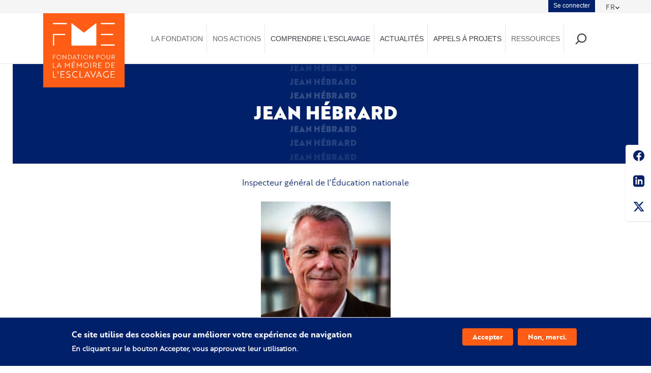

--- FILE ---
content_type: text/html; charset=UTF-8
request_url: https://memoire-esclavage.org/jean-hebrard
body_size: 16006
content:
<!DOCTYPE html>
<html  lang="fr" dir="ltr" prefix="og: https://ogp.me/ns#">
<head>
  <meta charset="utf-8" />
<meta name="abstract" content="La création d&#039;une Fondation pour la mémoire de l&#039;esclavage témoigne de la reconnaissance que ce passé occupe dans l&#039;histoire de France comme dans le monde." />
<link rel="canonical" href="https://memoire-esclavage.org/jean-hebrard" />
<meta name="robots" content="index, follow" />
<link rel="shortlink" href="https://memoire-esclavage.org/" />
<link rel="image_src" href="https://memoire-esclavage.org/sites/default/files/styles/meta/public/2020-05/Jean-HEBRARD%20.png?itok=GV2qa8ND" />
<meta property="og:site_name" content="Fondation pour la memoire de l&#039;esclavage" />
<meta property="og:type" content="Membre de la gouvernance" />
<meta property="og:url" content="https://memoire-esclavage.org/jean-hebrard" />
<meta property="og:title" content="Jean Hébrard | Fondation pour la memoire de l&#039;esclavage" />
<meta property="og:description" content="Inspecteur général de l’Éducation nationale honoraire, chargé d’une mission de Codirection du CRBC, professeur invité à l’Université du Michigan Jean Hébrard enseigne à l&#039;École des Hautes Études en Sciences sociales où il codirige le Centre de Recherches sur le Brésil Colonial et Contemporain et à l’Université du Michigan à Ann Arbor (USA) où il codirige le Law in Slavery and Freedom Project. Ses classes et séminaires portent sur l&#039;histoire sociale et culturelle des sociétés esclavagistes et post-esclavagistes du monde Atlantique." />
<meta property="og:image" content="https://memoire-esclavage.org/sites/default/files/styles/meta/public/2020-05/Jean-HEBRARD%20.png?itok=GV2qa8ND" />
<meta property="og:image:url" content="https://memoire-esclavage.org/sites/default/files/styles/meta/public/2020-05/Jean-HEBRARD%20.png?itok=GV2qa8ND" />
<meta property="og:image:secure_url" content="https://memoire-esclavage.org/sites/default/files/styles/meta/public/2020-05/Jean-HEBRARD%20.png?itok=GV2qa8ND" />
<meta property="og:image:type" content="image/jpeg" />
<meta property="og:image:width" content="1200" />
<meta property="og:image:height" content="630" />
<meta property="fb:pages" content="https://www.facebook.com/fondationpourlamemoiredelesclavage" />
<meta name="twitter:card" content="summary_large_image" />
<meta name="twitter:title" content="Jean Hébrard | Fondation pour la memoire de l&#039;esclavage" />
<meta name="twitter:description" content="Inspecteur général de l’Éducation nationale honoraire, chargé d’une mission de Codirection du CRBC, professeur invité à l’Université du Michigan Jean Hébrard enseigne à l&#039;École des Hautes Études en Sciences sociales où il codirige le Centre de Recherches sur le Brésil Colonial et Contemporain et à l’Université du Michigan à Ann Arbor (USA) où il codirige le Law in Slavery and Freedom Project. Ses classes et séminaires portent sur l&#039;histoire sociale et culturelle des sociétés esclavagistes et post-esclavagistes du monde Atlantique." />
<meta name="twitter:site" content="@fondation_me" />
<meta name="twitter:image" content="https://memoire-esclavage.org/sites/default/files/styles/meta/public/2020-05/Jean-HEBRARD%20.png?itok=GV2qa8ND" />
<meta name="Generator" content="Drupal 10 (https://www.drupal.org)" />
<meta name="MobileOptimized" content="width" />
<meta name="HandheldFriendly" content="true" />
<meta name="viewport" content="width=device-width, initial-scale=1.0" />
<style>div#sliding-popup, div#sliding-popup .eu-cookie-withdraw-banner, .eu-cookie-withdraw-tab {background: #0779bf} div#sliding-popup.eu-cookie-withdraw-wrapper { background: transparent; } #sliding-popup h1, #sliding-popup h2, #sliding-popup h3, #sliding-popup p, #sliding-popup label, #sliding-popup div, .eu-cookie-compliance-more-button, .eu-cookie-compliance-secondary-button, .eu-cookie-withdraw-tab { color: #ffffff;} .eu-cookie-withdraw-tab { border-color: #ffffff;}</style>
<link rel="icon" href="/themes/custom/fme/favicon.ico" type="image/vnd.microsoft.icon" />
<link rel="alternate" hreflang="fr" href="https://memoire-esclavage.org/jean-hebrard" />

  <title>Jean Hébrard | Fondation pour la memoire de l&#039;esclavage</title>
  <style>ul.dropdown-menu {display: none;}</style>
  <link rel="stylesheet" media="all" href="/sites/default/files/css/css_sxljgd6F2cUaI2lHPX5bWIHPDdxzzlI8NOT20tql4cI.css?delta=0&amp;language=fr&amp;theme=fme&amp;include=[base64]" />
<link rel="stylesheet" media="all" href="/sites/default/files/css/css_zWTnitpdJqo8_MZzzNZlfU9cbu1gC5Dlq_8SfpYxQY0.css?delta=1&amp;language=fr&amp;theme=fme&amp;include=[base64]" />

  <script src="/themes/custom/glazed/vendor/modernizr-custom-d8-glazed.js?v=3.11.7"></script>
<script src="https://www.google.com/recaptcha/api.js?hl=fr&amp;render=explicit&amp;onload=drupalRecaptchaOnload" async defer></script>

  <script type="text/javascript" src="https://www.bugherd.com/sidebarv2.js?apikey=5ozauwhsfvivtuizlzydcw" async="true"></script>
  <script async="" src="https://www.googletagmanager.com/gtm.js?id=GTM-5K22XQH" type="text/javascript"></script>
    <!-- Google tag (gtag.js) -->
    <script async src="https://www.googletagmanager.com/gtag/js?id=G-2TRD8P6S0Z"></script>
    <script>
      window.dataLayer = window.dataLayer || [];
      function gtag(){dataLayer.push(arguments);}
      gtag('js', new Date());

      gtag('config', 'G-2TRD8P6S0Z');
    </script>
</head>
<body class="page-node-90 html path-node page-node-type-profile has-glyphicons body--glazed-header-top body--glazed-header-not-overlay body--glazed-header-normal" page-id="90">
<script>
  var glazedNavBreakpoint = 770;
  var glazedWindowWidth = window.innerWidth;
  if (glazedWindowWidth > glazedNavBreakpoint) {
    document.body.className += ' body--glazed-nav-desktop';
  }
  else {
    document.body.className += ' body--glazed-nav-mobile';
  }
</script>
<a href="#main-content" class="visually-hidden focusable skip-link">
  Aller au contenu principal
</a>

  <div class="dialog-off-canvas-main-canvas" data-off-canvas-main-canvas>
    <div class="glazed-boxed-container">


                            
      <div class="region region-topheader">
                                        <section id="block-dropdownlanguage" class="block block-dropdown-language block-dropdown-languagelanguage-interface clearfix">
  
          

      <div class="dropdown-language-item btn-group dropdown">
  <button class="language-link active-language button js-form-submit form-submit btn-default btn" hreflang="fr" formnovalidate="formnovalidate" data-dropdown-target="#dropdown-item-ul-7rfmw3-i" type="submit" name="op" value="FR">FR</button><button class="btn-default btn dropdown-toggle" type="button" data-toggle="dropdown" aria-haspopup="true" aria-expanded="false"><span class="caret"></span><span class="sr-only">Toggle Dropdown</span></button>
  <ul class="dropdown-menu" role="menu"><li hreflang="fr" role="menuitem"><span class="language-link active-language hidden" formnovalidate="formnovalidate" id="dropdown-item-ul-7rfmw3-i">FR</span></li><li hreflang="en" role="menuitem"><a href="/en/node/90" class="language-link" hreflang="en" formnovalidate="formnovalidate" id="ajax-link-tzbpodbmexw">EN</a></li></ul>
</div>

  </section>
<nav role="navigation" aria-labelledby="block-menuducomptedelutilisateur-menu" id="block-menuducomptedelutilisateur">
            
  <h2 class="visually-hidden" id="block-menuducomptedelutilisateur-menu">Menu du compte de l&#039;utilisateur</h2>
  

        
      <ul class="menu menu--account nav navbar-nav navbar-right">
                      <li class="first last">
                                        <a href="/user/login" data-drupal-link-system-path="user/login">Se connecter</a>
              </li>
        </ul>
  

  </nav>

  </div>

    <header class="navbar glazed-header glazed-header--top glazed-header--normal glazed-header--hover-opacity" id="navbar" role="banner">
            <div class="container navbar-container">
                  <div class="row container-row"><div class="col-sm-12 container-col">
                <div class="row">
          <div class="navbar-header col-sm-2 col-md-2">
            	<div class="region container region-navigation">
    <div class="row">
      	<div class="wrap-branding">

							<a class="logo navbar-btn" href="/" title="Accueil" rel="home">
        <svg xmlns="http://www.w3.org/2000/svg" width="255" height="232.64" viewbox="0 0 255 232.64">
          <defs>
            <style>
              .logo_a {
                fill: #ff5d15;
              }
              .logo_b {
                fill: #fff;
              }
            </style>
          </defs>
          <g transform="translate(-241.632 -135.091)">
            <rect class="logo_a" width="255" height="232.64" transform="translate(241.632 135.091)"/>

            <g transform="translate(272.113 165.572)">
              <g transform="translate(0.001)">
                <rect class="logo_b" width="43.579" height="3.929"/>
                <rect class="logo_b" width="43.579" height="3.929" transform="translate(150.206)"/>
                <rect class="logo_b" width="43.579" height="3.929" transform="translate(150.206 67.334)"/>
                <path class="logo_b" d="M322.7,225.757H284.3v36.971h3.929V229.687H322.7Z" transform="translate(-284.299 -191.465)"/>
                <rect class="logo_b" width="38.4" height="3.929" transform="translate(150.206 34.292)"/>
                <path class="logo_b" d="M404.324,208.12,365.3,177.757V249.02h78.05V177.757Z" transform="translate(-307.432 -177.757)"/>
              </g>
              <g transform="translate(0 99.571)">
                <path class="logo_b" d="M285.8,318.733v5.214h5.63v1.27H285.8v6.521H284.3V317.465h8.167v1.268Z" transform="translate(-284.298 -317.226)"/>
                <path class="logo_b" d="M307.537,317.131a7.375,7.375,0,1,1-7.256,7.374A7.224,7.224,0,0,1,307.537,317.131Zm0,13.342a5.972,5.972,0,1,0-5.729-5.968A5.677,5.677,0,0,0,307.537,330.473Z" transform="translate(-288.862 -317.131)"/>
                <path class="logo_b" d="M329.1,321.394c-.139-.159-.3-.338-.417-.5,0,.4.02.813.02,1.27v9.475H327.2V317.131h.02l9.1,10.487.417.5c0-.4-.02-.793-.02-1.269V317.37h1.507v14.51h-.02Z" transform="translate(-296.549 -317.131)"/>
                <path class="logo_b" d="M350.755,331.738V317.465H354.7c4.262,0,7.533,2.735,7.533,7.136s-3.231,7.137-7.454,7.137Zm1.507-13v11.736h2.518a5.869,5.869,0,1,0-.1-11.736Z" transform="translate(-303.277 -317.226)"/>
                <path class="logo_b" d="M376.329,317.131h.04l6.482,14.511h-1.585l-1.527-3.449h-6.8l-1.487,3.449h-1.605Zm2.855,9.813c-1.031-2.359-1.922-4.421-2.835-6.661-.912,2.24-1.8,4.3-2.835,6.661Z" transform="translate(-308.729 -317.131)"/>
                <path class="logo_b" d="M395.02,318.733v13h-1.507v-13h-4.381v-1.268H399.42v1.268Z" transform="translate(-314.237 -317.226)"/>
                <path class="logo_b" d="M409.249,331.738V317.465h1.507v14.273Z" transform="translate(-319.982 -317.226)"/>
                <path class="logo_b" d="M425.218,317.131a7.375,7.375,0,1,1-7.256,7.374A7.223,7.223,0,0,1,425.218,317.131Zm0,13.342a5.972,5.972,0,1,0-5.729-5.968A5.677,5.677,0,0,0,425.218,330.473Z" transform="translate(-322.47 -317.131)"/>
                <path class="logo_b" d="M446.781,321.394c-.139-.159-.3-.338-.416-.5,0,.4.02.813.02,1.27v9.475h-1.506V317.131h.019l9.1,10.487.416.5c0-.4-.02-.793-.02-1.269V317.37H455.9v14.51h-.021Z" transform="translate(-330.157 -317.131)"/>
                <path class="logo_b" d="M477.63,325.949v5.789h-1.507V317.465h4.143c2.954,0,4.758,1.585,4.758,4.242s-1.8,4.242-4.758,4.242Zm0-7.216v5.948h2.675c2,0,3.173-1.11,3.173-2.974,0-1.843-1.21-2.973-3.271-2.973Z" transform="translate(-339.08 -317.226)"/>
                <path class="logo_b" d="M500.666,317.131a7.375,7.375,0,1,1-7.256,7.374A7.224,7.224,0,0,1,500.666,317.131Zm0,13.342a5.972,5.972,0,1,0-5.729-5.968A5.677,5.677,0,0,0,500.666,330.473Z" transform="translate(-344.017 -317.131)"/>
                <path class="logo_b" d="M530.539,326.821c0,3.231-2,5.154-5.352,5.154-3.331,0-5.332-1.922-5.332-5.154v-9.356h1.507v9.277a3.836,3.836,0,0,0,7.671,0v-9.277h1.507Z" transform="translate(-351.569 -317.226)"/>
                <path class="logo_b" d="M546.988,317.465c3.014,0,4.857,1.585,4.857,4.242a3.951,3.951,0,0,1-3.132,4.005l3.349,6.026h-1.684l-3.152-5.808h-3.251v5.808h-1.507V317.465Zm-3.013,1.268v5.948h3.053c2.06,0,3.29-1.11,3.29-2.974,0-1.843-1.268-2.973-3.389-2.973Z" transform="translate(-358.027 -317.226)"/>
                <path class="logo_b" d="M284.3,368.451V351.94h1.742v15.043h7.269v1.468Z" transform="translate(-284.298 -327.072)"/>
                <path class="logo_b" d="M308.2,351.555h.046l7.5,16.786h-1.835l-1.765-3.99h-7.866l-1.72,3.99H300.7Zm3.3,11.351c-1.192-2.729-2.225-5.114-3.279-7.7-1.055,2.591-2.087,4.976-3.279,7.7Z" transform="translate(-288.982 -326.962)"/>
                <path class="logo_b" d="M339.264,356.875l-.459-.642c.023.528.023,1.032.023,1.537v10.571h-1.7V351.555h.023l7.338,9.631,7.339-9.631h.022v16.786h-1.7V357.77c0-.505,0-1.009.023-1.537-.229.367-.6.849-.894,1.284l-4.793,6.215Z" transform="translate(-299.386 -326.962)"/>
                <path class="logo_b" d="M373.624,343.563h2.248l-3.3,4.518h-1.513Zm-6.35,22.5V349.548h10.245v1.467h-8.5v5.94h6.948v1.491h-6.948v6.145h8.5v1.468Z" transform="translate(-307.995 -324.68)"/>
                <path class="logo_b" d="M391.391,356.875l-.459-.642c.023.528.023,1.032.023,1.537v10.571h-1.7V351.555h.023l7.338,9.631,7.338-9.631h.023v16.786h-1.7V357.77c0-.505,0-1.009.023-1.537-.229.367-.6.849-.894,1.284l-4.792,6.215Z" transform="translate(-314.273 -326.962)"/>
                <path class="logo_b" d="M425.993,351.555a8.531,8.531,0,1,1-8.393,8.531A8.356,8.356,0,0,1,425.993,351.555Zm0,15.432a6.908,6.908,0,1,0-6.627-6.9A6.565,6.565,0,0,0,425.993,366.987Z" transform="translate(-322.367 -326.962)"/>
                <path class="logo_b" d="M448.831,368.451V351.94h1.743v16.511Z" transform="translate(-331.286 -327.072)"/>
                <path class="logo_b" d="M466,351.94c3.486,0,5.618,1.835,5.618,4.907A4.569,4.569,0,0,1,468,361.48l3.875,6.971h-1.95l-3.645-6.718h-3.761v6.718h-1.743V351.94Zm-3.486,1.467v6.879h3.531c2.385,0,3.806-1.284,3.806-3.439,0-2.133-1.467-3.44-3.921-3.44Z" transform="translate(-334.696 -327.072)"/>
                <path class="logo_b" d="M514.921,368.451V351.94h4.564c4.929,0,8.714,3.164,8.714,8.256s-3.739,8.255-8.623,8.255Zm1.742-15.043v13.575h2.912a6.512,6.512,0,0,0,6.834-6.787c0-4.151-2.981-6.788-6.948-6.788Z" transform="translate(-350.16 -327.072)"/>
                <path class="logo_b" d="M541.209,368.451V351.94h10.245v1.467h-8.5v5.94H549.9v1.491h-6.948v6.145h8.5v1.468Z" transform="translate(-357.668 -327.072)"/>
                <path class="logo_b" d="M284.319,409.907v-20.4h2.153v18.583h8.98v1.812Z" transform="translate(-284.304 -337.802)"/>
                <path class="logo_b" d="M305.206,389.512h1.983v7.931h-1.983Z" transform="translate(-290.269 -337.802)"/>
                <path class="logo_b" d="M343.336,408.894V406.74A13.393,13.393,0,0,0,349,408.157c2.663,0,4.7-1.19,4.7-3.258s-1.1-3.172-4.7-4.447c-4.051-1.445-5.722-3.173-5.722-6.12,0-3.371,2.889-5.3,6.543-5.3a12.7,12.7,0,0,1,4.958,1.048v2.1a11.729,11.729,0,0,0-4.872-1.19c-2.607,0-4.5,1.275-4.5,3.258,0,1.84.992,3.116,4.646,4.447,4.079,1.445,5.779,3.088,5.779,6.063,0,3.371-2.72,5.354-6.714,5.354A14.523,14.523,0,0,1,343.336,408.894Z" transform="translate(-301.142 -337.666)"/>
                <path class="logo_b" d="M384.9,392.634a13.48,13.48,0,0,0-6.175-1.586,8.527,8.527,0,0,0,0,17.053,14.12,14.12,0,0,0,6.317-1.558v2.068a13.217,13.217,0,0,1-6.317,1.5,10.539,10.539,0,1,1,0-21.077,12.859,12.859,0,0,1,6.175,1.53Z" transform="translate(-308.224 -337.666)"/>
                <path class="logo_b" d="M401.289,409.907v-20.4h2.153v18.583h8.98v1.812Z" transform="translate(-317.709 -337.802)"/>
                <path class="logo_b" d="M430.734,389.035h.058l9.262,20.736h-2.267l-2.18-4.928H425.89l-2.124,4.928h-2.3Zm4.079,14.023c-1.472-3.371-2.748-6.318-4.051-9.519-1.3,3.2-2.578,6.148-4.051,9.519Z" transform="translate(-323.472 -337.666)"/>
                <path class="logo_b" d="M456.808,410.248h-.056l-9.15-20.736h2.323l3.853,9.036c1.1,2.578,2.039,4.618,3,7,.963-2.38,1.9-4.419,3-7l3.853-9.036h2.351Z" transform="translate(-330.935 -337.802)"/>
                <path class="logo_b" d="M482.717,389.035h.057l9.263,20.736H489.77l-2.181-4.928h-9.716l-2.125,4.928h-2.3Zm4.079,14.023c-1.473-3.371-2.748-6.318-4.051-9.519-1.3,3.2-2.578,6.148-4.051,9.519Z" transform="translate(-338.318 -337.666)"/>
                <path class="logo_b" d="M514.517,410.112a10.54,10.54,0,1,1,.085-21.077,13.164,13.164,0,0,1,6.176,1.5v2.1a13.511,13.511,0,0,0-6.2-1.586,8.541,8.541,0,0,0-.057,17.082,11.909,11.909,0,0,0,4.5-.879v-6.374h2.1v7.676A14.627,14.627,0,0,1,514.517,410.112Z" transform="translate(-347.003 -337.666)"/>
                <path class="logo_b" d="M537.809,409.907v-20.4h12.674v1.812H539.962v7.336h8.583V400.5h-8.583v7.591H550.5v1.812Z" transform="translate(-356.697 -337.802)"/>
                <path class="logo_b" d="M317.519,409.907v-20.4h12.674v1.812H319.672v7.336h8.584V400.5h-8.584v7.591h10.537v1.812Z" transform="translate(-293.785 -337.802)"/>
                <path class="logo_b" d="M483.914,368.451V351.94h10.245v1.467h-8.5v5.94H492.6v1.491h-6.948v6.145h8.5v1.468Z" transform="translate(-341.305 -327.072)"/>
              </g>
            </g>
          </g>
        </svg>
			</a>
								</div>
	

    </div>
	</div>


                                      <a id="glazed-menu-toggle" href="#"><span></span><div class="screenreader-text visually-hidden">Toggle menu</div></a>
                      </div>

                                <nav role="navigation" id="glazed-main-menu" class="glazed-main-menu  col-sm-10 col-md-10">
                <div class="region region-navigation-collapsible">
    <div id="block-navigationprincipale" class="block block-superfish block-superfishmain">
	
		
			
<ul id="superfish-main" class="menu sf-menu sf-main sf-horizontal sf-style-none" role="menu" aria-label="Menu">
  

            
  <li id="main-menu-link-contentc934e8c8-dfda-4f6b-b174-beda2ee55a45" class="sf-depth-1 menuparent sf-first" role="none">
    
          <span class="sf-depth-1 menuparent nolink" role="menuitem" aria-haspopup="true" aria-expanded="false">La Fondation</span>
    
    
    
              <ul role="menu">
      
      

            
  <li id="main-menu-link-content9914188d-6851-472b-bfaf-48c51dc92e9a" class="sf-depth-2 menuparent sf-first" role="none">
    
          <span class="sf-depth-2 menuparent nolink" role="menuitem" aria-haspopup="true" aria-expanded="false">Qui sommes-nous</span>
    
    
    
              <ul role="menu">
      
      

  
  <li id="main-menu-link-content183654e7-a15f-4d4e-bc51-fac13e5f69ce" class="sf-depth-3 sf-no-children sf-first" role="none">
    
          <a href="/notre-projet" class="sf-depth-3" role="menuitem">Notre projet</a>
    
    
    
    
      </li>


  
  <li id="main-menu-link-content03f8935f-8860-416a-8d65-4751526e3de4" class="sf-depth-3 sf-no-children" role="none">
    
          <a href="/nos-objectifs" class="sf-depth-3" role="menuitem">Nos objectifs</a>
    
    
    
    
      </li>


  
  <li id="main-menu-link-content25c91136-0410-409f-8b66-5a7880da6995" class="sf-depth-3 sf-no-children" role="none">
    
          <a href="/notre-histoire" class="sf-depth-3" role="menuitem">Notre histoire</a>
    
    
    
    
      </li>


  
  <li id="main-menu-link-content1846d83d-b327-440a-98dd-066d96b43567" class="sf-depth-3 sf-no-children" role="none">
    
          <a href="/lhotel-de-la-marine" class="sf-depth-3" role="menuitem">L&#039;Hôtel de la Marine</a>
    
    
    
    
      </li>


  
  <li id="main-menu-link-contentc5c7ca81-5e2a-475f-a22b-5abb848c23f7" class="sf-depth-3 sf-no-children sf-last" role="none">
    
          <a href="/lequipe" class="sf-depth-3" role="menuitem">L&#039;équipe</a>
    
    
    
    
      </li>



              </ul>
      
    
    
      </li>


  
  <li id="main-menu-link-contentb3864049-07a3-4e81-8210-72e60eb16322" class="sf-depth-2 sf-no-children" role="none">
    
          <a href="/le-mot-du-president" class="sf-depth-2" role="menuitem">Le mot du Président</a>
    
    
    
    
      </li>


  
  <li id="main-menu-link-contente5b1a957-a850-43e8-af89-0b483b699e52" class="sf-depth-2 sf-no-children" role="none">
    
          <a href="/message-de-christiane-taubira" class="sf-depth-2" role="menuitem">Message de Christiane Taubira</a>
    
    
    
    
      </li>


  
  <li id="main-menu-link-content1bf30049-134e-4232-8404-d7f91ea80949" class="sf-depth-2 sf-no-children" role="none">
    
          <a href="/notre-gouvernance" class="sf-depth-2" role="menuitem">Notre gouvernance</a>
    
    
    
    
      </li>


            
  <li id="main-menu-link-content5a2ce4e6-e577-4d7d-8ea6-dfc0353ea05e" class="sf-depth-2 menuparent" role="none">
    
          <span class="sf-depth-2 menuparent nolink" role="menuitem" aria-haspopup="true" aria-expanded="false">Ils nous soutiennent</span>
    
    
    
              <ul role="menu">
      
      

  
  <li id="main-menu-link-content6d768ca6-04c1-4c83-a699-dc95a92be20f" class="sf-depth-3 sf-no-children sf-first" role="none">
    
          <a href="/collectivites-fondatrices" class="sf-depth-3" role="menuitem">Collectivités fondatrices</a>
    
    
    
    
      </li>


  
  <li id="main-menu-link-content81eda680-fdd7-4fe4-8ee3-c2a138f3e7bc" class="sf-depth-3 sf-no-children" role="none">
    
          <a href="/donateurs-et-mecenes" class="sf-depth-3" role="menuitem">Donateurs et mécènes</a>
    
    
    
    
      </li>


  
  <li id="main-menu-link-content028128a8-f2f2-431c-9e66-ff9636305e74" class="sf-depth-3 sf-no-children" role="none">
    
          <a href="/letat" class="sf-depth-3" role="menuitem">L&#039;État</a>
    
    
    
    
      </li>


  
  <li id="main-menu-link-content8fc2daf9-3fa0-4c3d-8c2e-9ff0e6bccd1a" class="sf-depth-3 sf-no-children" role="none">
    
          <a href="/partenaires" class="sf-depth-3" role="menuitem">Partenaires</a>
    
    
    
    
      </li>



              </ul>
      
    
    
      </li>


  
  <li id="main-menu-link-contentcef1e690-a44b-4f99-a9a2-319234449137" class="sf-depth-2 sf-no-children sf-last" role="none">
    
          <a href="/rapport-dactivite" class="sf-depth-2" role="menuitem">Rapport d’activité</a>
    
    
    
    
      </li>



              </ul>
      
    
    
      </li>


            
  <li id="main-menu-link-contentd10b622c-044f-4e70-b3c7-66187d1183fd" class="sf-depth-1 menuparent" role="none">
    
          <span class="sf-depth-1 menuparent nolink" role="menuitem" aria-haspopup="true" aria-expanded="false">Nos actions</span>
    
    
    
              <ul role="menu">
      
      

            
  <li id="main-menu-link-content6fe25210-a5e2-465d-9b2b-7d55af324ca9" class="sf-depth-2 menuparent sf-first" role="none">
    
          <a href="/education" class="sf-depth-2 menuparent" role="menuitem" aria-haspopup="true" aria-expanded="false">Éducation</a>
    
    
    
              <ul role="menu">
      
      

  
  <li id="main-menu-link-contentf7a1b9c1-e9fe-432e-817d-c98da3a88c1b" class="sf-depth-3 sf-no-children sf-first" role="none">
    
          <a href="/ressources-pedagogiques" class="sf-depth-3" role="menuitem">Ressources Pédagogiques</a>
    
    
    
    
      </li>


  
  <li id="main-menu-link-content7330fbee-26eb-43a0-bd7a-c5e6f96ca916" class="sf-depth-3 sf-no-children" role="none">
    
          <a href="/soutien-de-projets" class="sf-depth-3" role="menuitem">Soutien de projets</a>
    
    
    
    
      </li>



              </ul>
      
    
    
      </li>


            
  <li id="main-menu-link-content8dd8f2a5-a345-4eed-8e4c-8d2d64e0eaa4" class="sf-depth-2 menuparent" role="none">
    
          <a href="https://memoire-esclavage.org/la-recherche" class="sf-depth-2 sf-external menuparent" role="menuitem" aria-haspopup="true" aria-expanded="false">Recherche</a>
    
    
    
              <ul role="menu">
      
      

  
  <li id="main-menu-link-content35c399ee-785a-4d1f-8231-3e0afe87c46f" class="sf-depth-3 sf-no-children sf-first" role="none">
    
          <a href="/le-conseil-scientifique" class="sf-depth-3" role="menuitem">Le conseil scientifique</a>
    
    
    
    
      </li>


            
  <li id="main-menu-link-contentf37bcf4d-7134-4fa6-be99-a88b88b88144" class="sf-depth-3 menuparent" role="none">
    
          <span class="sf-depth-3 menuparent nolink" role="menuitem" aria-haspopup="true" aria-expanded="false">Notes FME</span>
    
    
    
              <ul role="menu">
      
      

  
  <li id="main-menu-link-content079b6e34-ca7c-48d0-a367-7edd3ea2f742" class="sf-depth-4 sf-no-children sf-first" role="none">
    
          <a href="/note-fme-racisme-et-esclavage-une-histoire-liee" class="sf-depth-4" role="menuitem">Racisme et esclavage</a>
    
    
    
    
      </li>


  
  <li id="main-menu-link-contentce1d1b3f-d9a1-4dbb-947c-0cb1800039d7" class="sf-depth-4 sf-no-children" role="none">
    
          <a href="/note-fme-napoleon-colonial-1802-retablissement-de-lesclavage" class="sf-depth-4" role="menuitem">Napoléon colonial</a>
    
    
    
    
      </li>


  
  <li id="main-menu-link-contenta5ddb4e6-a724-4b64-ade1-5bce7ec35cad" class="sf-depth-4 sf-no-children" role="none">
    
          <a href="/double-dette-dhaiti" title="Note No4  de la FME : La double dette d&#039;HaIti" class="sf-depth-4" role="menuitem">La double dette d&#039;Haïti</a>
    
    
    
    
      </li>


  
  <li id="main-menu-link-content98763a8b-544b-43fd-ab5f-03aa67735e17" class="sf-depth-4 sf-no-children sf-last" role="none">
    
          <a href="/note-fme-lesclavage-dans-les-manuels-et-les-programmes-scolaires-7-propositions" class="sf-depth-4" role="menuitem">Manuels et programmes scolaires</a>
    
    
    
    
      </li>



              </ul>
      
    
    
      </li>


  
  <li id="main-menu-link-contenta4e9558e-7ad6-4df8-a8b4-75abfd8aeb96" class="sf-depth-3 sf-no-children" role="none">
    
          <a href="/le-prix-de-these" class="sf-depth-3" role="menuitem">Le prix de thèse</a>
    
    
    
    
      </li>


            
  <li id="main-menu-link-content2defaf23-beac-4ab3-9f76-2d8233eb6359" class="sf-depth-3 menuparent" role="none">
    
          <a href="/aides-la-recherche" class="sf-depth-3 menuparent" role="menuitem" aria-haspopup="true" aria-expanded="false">Aides à la recherche</a>
    
    
    
              <ul role="menu">
      
      

  
  <li id="main-menu-link-contentd7d4f419-cbf2-4abb-8450-d13754b809f9" class="sf-depth-4 sf-no-children sf-first" role="none">
    
          <a href="/appel-projets-recherche" class="sf-depth-4" role="menuitem">Appel à projets recherche</a>
    
    
    
    
      </li>


  
  <li id="main-menu-link-content41764a8a-e956-40f0-8b9d-1af80f38d184" class="sf-depth-4 sf-no-children sf-last" role="none">
    
          <a href="/la-bourse-doctorale-fme-mqb-0" class="sf-depth-4" role="menuitem">Bourse doctorale FME-MQB</a>
    
    
    
    
      </li>



              </ul>
      
    
    
      </li>


            
  <li id="main-menu-link-content2d63c45b-a796-4eab-8b63-489131f4293e" class="sf-depth-3 menuparent" role="none">
    
          <span class="sf-depth-3 menuparent nolink" role="menuitem" aria-haspopup="true" aria-expanded="false">Colloques FME</span>
    
    
    
              <ul role="menu">
      
      

  
  <li id="main-menu-link-contentdb67a110-288e-4a32-b630-9c01c70ab638" class="sf-depth-4 sf-no-children sf-first" role="none">
    
          <a href="/colloque-la-recherche-sur-les-esclavages-dans-le-monde-un-etat-des-lieux" class="sf-depth-4" role="menuitem">Bilan recherche</a>
    
    
    
    
      </li>


  
  <li id="main-menu-link-content8c6aadf2-bd1c-45fb-800e-77d792e01b8b" class="sf-depth-4 sf-no-children" role="none">
    
          <a href="/colloques-fme" class="sf-depth-4" role="menuitem">Travail servile et économie</a>
    
    
    
    
      </li>


  
  <li id="main-menu-link-content23f20038-fd1b-4b39-a9d9-978fa243daa0" class="sf-depth-4 sf-no-children sf-last" role="none">
    
          <a href="/colloque-1848-et-apres-sortir-de-lesclavage-1" class="sf-depth-4" role="menuitem">1848 et après?</a>
    
    
    
    
      </li>



              </ul>
      
    
    
      </li>


  
  <li id="main-menu-link-contente63ea86d-40b7-4013-ad16-ec07eaa00fab" class="sf-depth-3 sf-no-children sf-last" role="none">
    
          <a href="https://memoire-esclavage.org/libre-blanc-de-la-recherche-francaise-sur-les-esclavages-libre" target="_blank" class="sf-depth-3 sf-external" role="menuitem">Livre blanc LiBRE</a>
    
    
    
    
      </li>



              </ul>
      
    
    
      </li>


            
  <li id="main-menu-link-content4806a40b-3b20-4d1b-a857-6fd22db909ac" class="sf-depth-2 menuparent" role="none">
    
          <span class="sf-depth-2 menuparent nolink" role="menuitem" aria-haspopup="true" aria-expanded="false">Citoyenneté</span>
    
    
    
              <ul role="menu">
      
      

            
  <li id="main-menu-link-contenta6a56242-e953-4855-838d-e121c97d7a00" class="sf-depth-3 menuparent sf-first" role="none">
    
          <a href="/citoyennete-et-jeunesse" class="sf-depth-3 menuparent" role="menuitem" aria-haspopup="true" aria-expanded="false">Citoyenneté et jeunesse</a>
    
    
    
              <ul role="menu">
      
      

  
  <li id="main-menu-link-content9b1cad0e-3014-467a-a386-1b281d84da3b" class="sf-depth-4 sf-no-children sf-first sf-last" role="none">
    
          <a href="https://memoire-esclavage.org/concours-deloquence-2024" title="Le coucours d&#039;éloquence de la FME" class="sf-depth-4 sf-external" role="menuitem">Concours d&#039;éloquence</a>
    
    
    
    
      </li>



              </ul>
      
    
    
      </li>


  
  <li id="main-menu-link-content86980adb-fb6e-4638-931e-400c9e6899d9" class="sf-depth-3 sf-no-children" role="none">
    
          <a href="/commemorations-nationales-et-locales" class="sf-depth-3" role="menuitem">Commémorations nationales et locales</a>
    
    
    
    
      </li>


            
  <li id="main-menu-link-content400d9495-529d-44b4-bed7-7ddd11b1a4b7" class="sf-depth-3 menuparent" role="none">
    
          <a href="/evenements/evenements2026" class="sf-depth-3 menuparent" role="menuitem" aria-haspopup="true" aria-expanded="false">Temps des mémoires 2026</a>
    
    
    
              <ul role="menu">
      
      

  
  <li id="main-menu-link-contentc9b16f5b-4f4c-45e7-9be1-c53fb46aefca" class="sf-depth-4 sf-no-children sf-first" role="none">
    
          <a href="/evenements/evenements2025" class="sf-depth-4" role="menuitem">Temps des mémoires 2025</a>
    
    
    
    
      </li>


  
  <li id="main-menu-link-content7aa95bf8-e662-4a7b-b82d-44d4ce4196fd" class="sf-depth-4 sf-no-children" role="none">
    
          <a href="/evenements/evenements2024" class="sf-depth-4" role="menuitem">Temps des mémoires 2024</a>
    
    
    
    
      </li>


  
  <li id="main-menu-link-content13447ce9-d07c-4222-95e8-ee14c10bf4f5" class="sf-depth-4 sf-no-children" role="none">
    
          <a href="/evenements/evenements2023" class="sf-depth-4" role="menuitem">Temps des mémoires 2023</a>
    
    
    
    
      </li>


  
  <li id="main-menu-link-content79ddecae-64b0-4a7e-8517-d1fa1363044c" class="sf-depth-4 sf-no-children" role="none">
    
          <a href="/evenements/evenements2022" class="sf-depth-4" role="menuitem">Temps des mémoires 2022</a>
    
    
    
    
      </li>


  
  <li id="main-menu-link-contentdf76f5a4-2597-4221-8b2d-a6b92c4dd286" class="sf-depth-4 sf-no-children" role="none">
    
          <a href="/evenements/evenements2021" class="sf-depth-4" role="menuitem">Mois des mémoires 2021</a>
    
    
    
    
      </li>


  
  <li id="main-menu-link-contenta2e29156-2f28-4d07-8b73-9133198c1adf" class="sf-depth-4 sf-no-children sf-last" role="none">
    
          <a href="/ceremonie-en-hommage-toussaint-louverture-au-pantheon" class="sf-depth-4" role="menuitem">Cérémonie en hommage à Toussaint Louverture au Panthéon</a>
    
    
    
    
      </li>



              </ul>
      
    
    
      </li>


  
  <li id="main-menu-link-content4b2f5919-f1a6-461b-af1e-bfec2eb3a095" class="sf-depth-3 sf-no-children" role="none">
    
          <a href="/associations-amies-de-la-fondation" class="sf-depth-3" role="menuitem">Associations amies de la fondation</a>
    
    
    
    
      </li>



              </ul>
      
    
    
      </li>


  
  <li id="main-menu-link-content0766088f-ef3b-4a5f-8a83-890587b13ea3" class="sf-depth-2 sf-no-children" role="none">
    
          <a href="/numerique" class="sf-depth-2" role="menuitem">Numérique</a>
    
    
    
    
      </li>


            
  <li id="main-menu-link-contentcc067aa7-7f39-4cb4-939f-96a53d402c55" class="sf-depth-2 menuparent" role="none">
    
          <a href="/culture" class="sf-depth-2 menuparent" role="menuitem" aria-haspopup="true" aria-expanded="false">CULTURE</a>
    
    
    
              <ul role="menu">
      
      

  
  <li id="main-menu-link-contente24caab7-2bfc-47b9-9979-d5fe9acfb05d" class="sf-depth-3 sf-no-children sf-first" role="none">
    
          <a href="/patrimoines-dechaines-0" class="1 sf-depth-3" role="menuitem">Patrimoines Déchaînés</a>
    
    
    
    
      </li>


  
  <li id="main-menu-link-content10b37d8c-1273-4574-b740-ef6256dcdc35" class="sf-depth-3 sf-no-children" role="none">
    
          <a href="/partenariats-culture" class="sf-depth-3" role="menuitem">Les partenariats</a>
    
    
    
    
      </li>


            
  <li id="main-menu-link-content3477b906-958b-4901-a1f9-f5be0aaf3db5" class="sf-depth-3 menuparent sf-last" role="none">
    
          <span class="sf-depth-3 menuparent nolink" role="menuitem" aria-haspopup="true" aria-expanded="false">Expositions FME</span>
    
    
    
              <ul role="menu">
      
      

  
  <li id="main-menu-link-content87f31a11-dedf-4f60-b1c1-d374dc752283" class="sf-depth-4 sf-no-children sf-first" role="none">
    
          <a href="https://memoire-esclavage.org/expositioncestnotrehistoire" class="sf-depth-4 sf-external" role="menuitem">#CESTNOTREHISTOIRE</a>
    
    
    
    
      </li>


  
  <li id="main-menu-link-contentee3d3abd-ccfc-47b0-9cc9-cb7e14d6476d" class="sf-depth-4 sf-no-children" role="none">
    
          <a href="https://memoire-esclavage.org/exposition-bonaparte-et-lesclavage" class="sf-depth-4 sf-external" role="menuitem">Bonaparte et l&#039;esclavage</a>
    
    
    
    
      </li>


  
  <li id="main-menu-link-content7b0592e1-ea13-4371-9e4a-45f571273b82" class="sf-depth-4 sf-no-children" role="none">
    
          <a href="https://memoire-esclavage.org/exposition-oser-la-liberte" class="sf-depth-4 sf-external" role="menuitem">Oser la liberté</a>
    
    
    
    
      </li>


  
  <li id="main-menu-link-content34ab3aab-8075-4a98-883c-a42a5cc365fa" class="sf-depth-4 sf-no-children sf-last" role="none">
    
          <a href="https://memoire-esclavage.org/v-2-exposition-resistantes-contre-lesclavage-dans-4-gares-sncf" title="exposition Résistant.es à l&#039;esclavage" class="sf-depth-4 sf-external" role="menuitem">Résitant.es à l&#039;esclavage</a>
    
    
    
    
      </li>



              </ul>
      
    
    
      </li>



              </ul>
      
    
    
      </li>


  
  <li id="main-menu-link-contentd6f074f7-788c-4c1d-83aa-a1cf08b6e774" class="sf-depth-2 sf-no-children sf-last" role="none">
    
          <a href="/evenements-fme" class="sf-depth-2" role="menuitem">Évènements FME</a>
    
    
    
    
      </li>



              </ul>
      
    
    
      </li>


            
  <li id="main-menu-link-content933b334a-35ff-42fd-ac06-2466c836a1af" class="sf-depth-1 menuparent" role="none">
    
          <a href="/esclavage" class="sf-depth-1 menuparent" role="menuitem" aria-haspopup="true" aria-expanded="false">Comprendre l&#039;esclavage</a>
    
    
    
              <ul role="menu">
      
      

  
  <li id="main-menu-link-contenta1438cc8-9d87-4fce-86bf-6b017672192f" class="sf-depth-2 sf-no-children sf-first" role="none">
    
          <a href="/biographies" class="sf-depth-2" role="menuitem">Biographies</a>
    
    
    
    
      </li>


  
  <li id="main-menu-link-contentdddb46f9-014f-4164-8e2c-a92f1652b75a" class="sf-depth-2 sf-no-children" role="none">
    
          <a href="/lieux-de-memoire-et-dhistoire" class="sf-depth-2" role="menuitem">Lieux de mémoire</a>
    
    
    
    
      </li>


  
  <li id="main-menu-link-content6bf44ad2-f206-4038-82ec-cf57aabcd751" class="sf-depth-2 sf-no-children" role="none">
    
          <a href="/patrimoines-de-lesclavage-le-choix-du-reseau-patrimoines-dechaines" class="sf-depth-2" role="menuitem">Collection Patrimoines Déchaînés</a>
    
    
    
    
      </li>


  
  <li id="main-menu-link-content5bf4a2da-220c-4796-8a13-6bde654b859c" class="sf-depth-2 sf-no-children" role="none">
    
          <a href="/napoleon-et-le-retablissement-de-lesclavage" class="sf-depth-2" role="menuitem">Napoléon et le rétablissement de l&#039;esclavage</a>
    
    
    
    
      </li>


  
  <li id="main-menu-link-content98986d70-b56a-4157-bc21-bbe416a01546" class="sf-depth-2 sf-no-children" role="none">
    
          <a href="/cinema" class="sf-depth-2" role="menuitem">Cinéma</a>
    
    
    
    
      </li>


            
  <li id="main-menu-link-content206aa5e0-d1cb-4de6-91e5-74eccf048dff" class="sf-depth-2 menuparent" role="none">
    
          <a href="https://memoire-esclavage.org/esclavage-musique" title="musique et esclavage" class="sf-depth-2 sf-external menuparent" role="menuitem" aria-haspopup="true" aria-expanded="false">Musique et esclavage</a>
    
    
    
              <ul role="menu">
      
      

  
  <li id="main-menu-link-contente4a6080a-6f7e-4c6b-ac7a-2d57bbd07803" class="sf-depth-3 sf-no-children sf-first sf-last" role="none">
    
          <a href="https://memoire-esclavage.org/la-musique-dans-loeuvre-de-maryse-conde" title="Playlist Maryse Condé" class="sf-depth-3 sf-external" role="menuitem">Playlist Maryse Condé</a>
    
    
    
    
      </li>



              </ul>
      
    
    
      </li>



              </ul>
      
    
    
      </li>


  
  <li id="main-menu-link-content34daa8b0-2fe9-43fc-85ce-2595e4d45db4" class="sf-depth-1 sf-no-children" role="none">
    
          <a href="/actualites" class="sf-depth-1" role="menuitem">Actualités</a>
    
    
    
    
      </li>


            
  <li id="main-menu-link-contentc9b7cc5a-9f2c-414b-bca9-87d27c852242" class="sf-depth-1 menuparent" role="none">
    
          <a href="/appels-projets" class="sf-depth-1 menuparent" role="menuitem" aria-haspopup="true" aria-expanded="false">Appels à projets</a>
    
    
    
              <ul role="menu">
      
      

  
  <li id="main-menu-link-content15cb66c7-508f-4336-9274-da599f3749df" class="sf-depth-2 sf-no-children sf-first" role="none">
    
          <a href="/appel-projet-education" class="sf-depth-2" role="menuitem">Éducation</a>
    
    
    
    
      </li>


  
  <li id="main-menu-link-content85161df7-feef-4905-8c03-9df4a9dc328f" class="sf-depth-2 sf-no-children" role="none">
    
          <a href="/appel-projets-recherche" class="sf-depth-2" role="menuitem">Recherche</a>
    
    
    
    
      </li>


  
  <li id="main-menu-link-contentf7cfe377-dede-4bb0-8620-708f9aae4c9b" class="sf-depth-2 sf-no-children" role="none">
    
          <a href="/appels-projets-culture" class="sf-depth-2" role="menuitem">Culture</a>
    
    
    
    
      </li>


  
  <li id="main-menu-link-content7b242bab-960f-4e0f-8a0e-69885a5ecc06" class="sf-depth-2 sf-no-children sf-last" role="none">
    
          <a href="/appel-projets-citoyennete" class="sf-depth-2" role="menuitem">Citoyenneté</a>
    
    
    
    
      </li>



              </ul>
      
    
    
      </li>


            
  <li id="main-menu-link-contente3b5a4b3-704d-40bf-9029-f82ee53ceba3" class="sf-depth-1 menuparent" role="none">
    
          <span class="sf-depth-1 menuparent nolink" role="menuitem" aria-haspopup="true" aria-expanded="false">Ressources</span>
    
    
    
              <ul role="menu">
      
      

  
  <li id="main-menu-link-content7a095044-2375-480e-a71f-12ec2c0f1d51" class="sf-depth-2 sf-no-children sf-first" role="none">
    
          <a href="/expositioncestnotrehistoire" class="sf-depth-2" role="menuitem">Exposition #Cestnotrehistoire</a>
    
    
    
    
      </li>


  
  <li id="main-menu-link-contentc3554ee3-8af1-4045-a9a4-f97c5be2a76c" class="sf-depth-2 sf-no-children" role="none">
    
          <a href="https://memoire-esclavage.org/inscription-newsletter" class="sf-depth-2 sf-external" role="menuitem">Inscription newsletter</a>
    
    
    
    
      </li>


  
  <li id="main-menu-link-content2cb860d8-1222-4e7c-a51a-8bf15c19f034" class="sf-depth-2 sf-no-children" role="none">
    
          <a href="/playlists-musicales" class="sf-depth-2" role="menuitem">Musique</a>
    
    
    
    
      </li>


  
  <li id="main-menu-link-content6f11c232-cb3f-468d-86f3-cdbec9d66239" class="sf-depth-2 sf-no-children" role="none">
    
          <a href="/podcast" class="sf-depth-2" role="menuitem">Podcast</a>
    
    
    
    
      </li>


  
  <li id="main-menu-link-content6003b932-de79-4f5a-a5fd-d22d3ae6a2e1" class="sf-depth-2 sf-no-children" role="none">
    
          <a href="/les-publications-de-la-fme" class="sf-depth-2" role="menuitem">Publications FME</a>
    
    
    
    
      </li>


  
  <li id="main-menu-link-content8d366e13-84ba-44de-8057-b76965046cbf" class="sf-depth-2 sf-no-children sf-last" role="none">
    
          <a href="/les-videos-de-la-fme" class="sf-depth-2" role="menuitem">Vidéos</a>
    
    
    
    
      </li>



              </ul>
      
    
    
      </li>


  
  <li id="main-menu-link-content1f119eed-4619-4ac3-9dc5-1eed63c79bf8" class="sf-depth-1 sf-no-children" role="none">
    
          <a href="/recherche" class="icon-search sf-depth-1" role="menuitem">Recherche</a>
    
    
    
    
      </li>


</ul>

	</div>

<nav role="navigation" aria-labelledby="block-menuducomptedelutilisateur-2-menu" id="block-menuducomptedelutilisateur-2">
            
  <h2 class="visually-hidden" id="block-menuducomptedelutilisateur-2-menu">Menu du compte de l&#039;utilisateur</h2>
  

        
      <ul class="menu menu--account nav navbar-nav navbar-right">
                      <li class="first last">
                                        <a href="/user/login" data-drupal-link-system-path="user/login">Se connecter</a>
              </li>
        </ul>
  

  </nav>
                                    <section id="block-dropdownlanguage-2" class="block block-dropdown-language block-dropdown-languagelanguage-interface clearfix">
  
          

      <div class="dropdown-language-item btn-group dropdown">
  <button class="language-link active-language button js-form-submit form-submit btn-default btn" hreflang="fr" formnovalidate="formnovalidate" data-dropdown-target="#dropdown-item-mpqirskcwpi" type="submit" name="op" value="FR">FR</button><button class="btn-default btn dropdown-toggle" type="button" data-toggle="dropdown" aria-haspopup="true" aria-expanded="false"><span class="caret"></span><span class="sr-only">Toggle Dropdown</span></button>
  <ul class="dropdown-menu" role="menu"><li hreflang="fr" role="menuitem"><span class="language-link active-language hidden" formnovalidate="formnovalidate" id="dropdown-item-mpqirskcwpi">FR</span></li><li hreflang="en" role="menuitem"><a href="/en/node/90" class="language-link" hreflang="en" formnovalidate="formnovalidate" id="ajax-link-dcbzeltfozi">EN</a></li></ul>
</div>

  </section>

  </div>

            </nav>
                  </div>
                  </div></div>
              </div>
    </header>
  
<div class="wrap-containers">

        <div class="region region-highlighted">
    <div data-drupal-messages-fallback class="hidden"></div>

  </div>

  

        <div class="page-title-full-width-container" id="page-title-full-width-container">
          <header role="banner" id="page-title" class="container page-title-container">
                                              <section id="block-htmltitle" class="block block-html-title block-html-title-block clearfix">
  
          

      
    <h1 class="page-title">
<span>Jean Hébrard</span>
</h1>


  </section>


      </header>
    </div>
  

    <div role="main" class="main-container container js-quickedit-main-content clearfix">
        <div class="row">
                
                          
      <section class="col-sm-12">

                
                
                          <a id="main-content"></a>
            <div class="region region-content">
                                        <section id="block-subtitleblock" class="block block-main block-subtitle-block clearfix">
  
          

      
            <div class="field field--name-field-function field-- type-text-long field--label-hidden text-formatted field--item">Inspecteur général de l’Éducation nationale</div>
      
  </section>
  <article data-history-node-id="90" class="profile full clearfix node">

  
    
  <div class="content">
          
            <div class="field field--name-field-teaser-media field--type-entity-reference field--label-hidden field--item">  <img loading="lazy" src="/sites/default/files/styles/profile/public/2020-05/Jean-HEBRARD%20.png?itok=h2RS1Lz_" width="255" height="255" alt="Jean-HÉBRARD " class="img-responsive" />


</div>
      
<div class="container">
<div class="row">
            <div class="field field--name-field-body field--type-text-long field--label-hidden col col-lg-8 col-lg-offset-2 col-md-10 col-md-offset-1 field--item">Inspecteur général de l’Éducation nationale honoraire, chargé d’une mission de Codirection du CRBC, professeur invité à l’Université du Michigan Jean Hébrard enseigne à l'École des Hautes Études en Sciences sociales où il codirige le Centre de Recherches sur le Brésil Colonial et Contemporain et à l’Université du Michigan à Ann Arbor (USA) où il codirige le Law in Slavery and Freedom Project. Ses classes et séminaires portent sur l'histoire sociale et culturelle des sociétés esclavagistes et post-esclavagistes du monde Atlantique.</div>
      </div>
</div>

      </div>

          
  
</article>

<nav role="navigation" aria-labelledby="block-socialshare-menu" id="block-socialshare">
            
  <h2 class="visually-hidden" id="block-socialshare-menu">Social Share</h2>
  

        
      <ul class="menu menu--social-share nav">
                      <li class="first">
                                        <a href="/" class="social-sharer-link-facebook icon-facebook-icon" data-drupal-link-system-path="&lt;front&gt;">Facebook</a>
              </li>
                      <li>
                                        <a href="/" class="social-sharer-link-linkedin icon-linkedin-icon" data-drupal-link-system-path="&lt;front&gt;">Linkedin</a>
              </li>
                      <li class="last">
                                        <a href="/" class="social-sharer-link-twitter icon-twitter_icon" data-drupal-link-system-path="&lt;front&gt;">Twitter</a>
              </li>
        </ul>
  

  </nav>

  </div>

              </section>

                    </div><!-- end .ow -->
      </div><!-- end main-container -->

          <div class="container content-bottom-container">
            <div class="row container-row"><div class="col-sm-12 container-col">
              <div class="region region-content-bottom">
                            <section id="block-newsletterblock" class="block block-main-newsletter block-newsletter-block clearfix">
  
              

      <div class="container">
      <div class="background col-sm-12 col-md-10"></div>
      <div class="row">
        <div class="col  col-sm-12 col-md-7">
          <form class="newsletter-form" data-drupal-selector="newsletter-form" action="/jean-hebrard" method="post" id="newsletter-form" accept-charset="UTF-8">
  <div class="title">Inscrivez-vous <span>à notre newsletter</span></div><div class="form-item js-form-item form-type-email js-form-type-email form-item-email js-form-item-email form-group">
      <label for="edit-email" class="control-label js-form-required form-required">Courriel</label>
  
  
  <input data-drupal-selector="edit-email" class="form-email required form-control" type="email" id="edit-email" name="email" value="" size="60" maxlength="254" required="required" aria-required="true" />

  
  
  </div>


                      <div  data-drupal-selector="edit-captcha" class="captcha captcha-type-challenge--recaptcha">
                  <div class="captcha__element">
            <input data-drupal-selector="edit-captcha-sid" type="hidden" name="captcha_sid" value="550831" /><input data-drupal-selector="edit-captcha-token" type="hidden" name="captcha_token" value="r5oaYiEToTLQiW2BylPjwqPBXCpR2shpWtVhsji_eac" /><input data-drupal-selector="edit-captcha-response" type="hidden" name="captcha_response" value="" /><div class="g-recaptcha" data-sitekey="6Lc3y-wUAAAAAAEpxBr4B8CXslguJpbTXAwstJuC" data-theme="light" data-type="image"></div><input data-drupal-selector="edit-captcha-cacheable" type="hidden" name="captcha_cacheable" value="1" />
          </div>
                      <div class="captcha__description description">Cette question sert à vérifier si vous êtes un visiteur humain ou non afin d&#039;éviter les soumissions de pourriel (spam) automatisées.</div>
                        </div>
            <button data-drupal-selector="edit-submit" class="button js-form-submit form-submit btn-primary btn" type="submit" id="edit-submit" name="op" value="Soumettre">Soumettre</button><input autocomplete="off" data-drupal-selector="form-dyg9aprmsfqjjnqyconf3zrjllyhksdijwv1o69eqzm" type="hidden" name="form_build_id" value="form-DYG9apRMsfQjjnqYCONf3zRJllyHksDiJwv1O69EQZM" /><input data-drupal-selector="edit-newsletter-form" type="hidden" name="form_id" value="newsletter_form" />
</form>

        </div>
      </div>
    </div>
  </section>

  </div>

            </div></div>
          </div>
  </div>

      <footer class="glazed-footer clearfix" role="contentinfo">
            <div class="container footer-container">
                <div class="row container-row"><div class="col-sm-12 container-col">
                  <div class="region region-footer">
    <nav role="navigation" aria-labelledby="block-secondarymenu-menu" id="block-secondarymenu">
            
  <h2 class="visually-hidden" id="block-secondarymenu-menu">Menu secondaire</h2>
  

        
      <ul class="menu menu--secondary-menu nav">
                      <li class="first">
                                        <a href="/contact" data-drupal-link-system-path="contact">Contact</a>
              </li>
                      <li>
                                        <a href="/credits-et-mentions-legales" data-drupal-link-system-path="node/16">Crédits et mentions légales</a>
              </li>
                      <li>
                                        <a href="/offres-demplois" data-drupal-link-system-path="node/170">Offres d&#039;emplois</a>
              </li>
                      <li>
                                        <a href="/rapport-dactivite" data-drupal-link-system-path="node/795">Rapport d&#039;activité</a>
              </li>
                      <li class="last">
                                        <a href="/presse" data-drupal-link-system-path="node/17">Presse</a>
              </li>
        </ul>
  

  </nav>
<nav role="navigation" aria-labelledby="block-social-menu" id="block-social">
            
  <h2 class="visually-hidden" id="block-social-menu">Social</h2>
  

        
      <ul class="menu menu--social nav">
                      <li class="first">
                                        <a href="https://www.facebook.com/fondationpourlamemoiredelesclavage/" class="icon-facebook icon-facebook-icon" target="_blank">Facebook</a>
              </li>
                      <li>
                                        <a href="https://twitter.com/fondation_me" class="icon-twitter_icon icon-twitter" target="_blank">Twitter</a>
              </li>
                      <li>
                                        <a href="https://www.linkedin.com/company/14776932" class="icon-linkedin icon-linkedin-icon" target="_blank">Linkedin</a>
              </li>
                      <li>
                                        <a href="https://www.youtube.com/channel/UCqv2Fp643NOB04p5QZhUweg" class="icon-icon-youtube" target="_blank">Youtube</a>
              </li>
                      <li class="last">
                                        <a href="https://www.instagram.com/fondation_memoire_esclavage/" class="icon-icon-instagram" target="_blank">Instagram</a>
              </li>
        </ul>
  

  </nav>
<div id="block-fme-footer" class="block container block-system block-system-menu-blockfooter">
  
    
      
              <ul class="menu--footer menu row">
                    <li class="menu-item menu-item--expanded col-md-3 ">
        <span>Accueil</span>
        					              <ul class="menu">
                    <li class="menu-item">
        <a href="/page-daccueil" data-drupal-link-system-path="node/1">Accueil</a>
              </li>
                <li class="menu-item">
        <a href="/actualites" data-drupal-link-system-path="node/37">Actualités</a>
              </li>
                <li class="menu-item">
        <a href="/appels-projets" data-drupal-link-system-path="node/164">Appels à projets</a>
              </li>
        </ul>
  
              </li>
                <li class="menu-item menu-item--expanded col-md-3 ">
        <span>La fondation</span>
        					              <ul class="menu">
                    <li class="menu-item">
        <a href="/notre-projet" data-drupal-link-system-path="node/52">Notre projet</a>
              </li>
                <li class="menu-item">
        <a href="/le-mot-du-president" data-drupal-link-system-path="node/21">Le mot du Président</a>
              </li>
                <li class="menu-item">
        <a href="/message-de-christiane-taubira" data-drupal-link-system-path="node/22">Message de C. Taubira</a>
              </li>
                <li class="menu-item">
        <a href="/notre-gouvernance" data-drupal-link-system-path="node/4">Notre gouvernance</a>
              </li>
                <li class="menu-item">
        <a href="/collectivites-fondatrices" data-drupal-link-system-path="node/40">Collectivités fondatrices</a>
              </li>
        </ul>
  
              </li>
                <li class="menu-item menu-item--expanded col-md-3 ">
        <span>Nos Actions</span>
        					              <ul class="menu">
                    <li class="menu-item">
        <a href="/la-recherche" data-drupal-link-system-path="node/77">Recherche</a>
              </li>
                <li class="menu-item menu-item--collapsed">
        <a href="/citoyennete-et-jeunesse" data-drupal-link-system-path="node/82">Citoyenneté</a>
              </li>
                <li class="menu-item">
        <a href="/numerique" data-drupal-link-system-path="node/6">Numérique</a>
              </li>
        </ul>
  
              </li>
                <li class="menu-item menu-item--expanded col-md-3 ">
        <span>Comprendre l&#039;esclavage</span>
        					              <ul class="menu">
                    <li class="menu-item">
        <a href="/esclavage" data-drupal-link-system-path="node/11">Comprendre l&#039;esclavage</a>
              </li>
        </ul>
  
              </li>
        </ul>
  


  </div>

  </div>

                </div></div>
              </div>
    </footer>
  
</div><!-- end glazed-boxed-container -->

  </div>

<script type="application/json" data-drupal-selector="drupal-settings-json">{"path":{"baseUrl":"\/","pathPrefix":"","currentPath":"node\/90","currentPathIsAdmin":false,"isFront":false,"currentLanguage":"fr"},"pluralDelimiter":"\u0003","suppressDeprecationErrors":true,"eu_cookie_compliance":{"cookie_policy_version":"1.0.0","popup_enabled":true,"popup_agreed_enabled":false,"popup_hide_agreed":false,"popup_clicking_confirmation":false,"popup_scrolling_confirmation":false,"popup_html_info":"\u003Cdiv aria-labelledby=\u0022popup-text\u0022  class=\u0022eu-cookie-compliance-banner eu-cookie-compliance-banner-info eu-cookie-compliance-banner--opt-in\u0022\u003E\n  \u003Cdiv class=\u0022popup-content info eu-cookie-compliance-content\u0022\u003E\n        \u003Cdiv id=\u0022popup-text\u0022 class=\u0022eu-cookie-compliance-message\u0022 role=\u0022document\u0022\u003E\n      \u003Ch2\u003ECe site utilise des cookies pour am\u00e9liorer votre exp\u00e9rience de navigation\u003C\/h2\u003E\n\u003Cp\u003EEn cliquant sur le bouton Accepter, vous approuvez leur utilisation.\u003C\/p\u003E\n\n          \u003C\/div\u003E\n\n    \n    \u003Cdiv id=\u0022popup-buttons\u0022 class=\u0022eu-cookie-compliance-buttons\u0022\u003E\n            \u003Cbutton type=\u0022button\u0022 class=\u0022agree-button eu-cookie-compliance-secondary-button\u0022\u003EAccepter\u003C\/button\u003E\n              \u003Cbutton type=\u0022button\u0022 class=\u0022decline-button eu-cookie-compliance-default-button\u0022\u003ENon, merci.\u003C\/button\u003E\n          \u003C\/div\u003E\n  \u003C\/div\u003E\n\u003C\/div\u003E","use_mobile_message":false,"mobile_popup_html_info":"\u003Cdiv aria-labelledby=\u0022popup-text\u0022  class=\u0022eu-cookie-compliance-banner eu-cookie-compliance-banner-info eu-cookie-compliance-banner--opt-in\u0022\u003E\n  \u003Cdiv class=\u0022popup-content info eu-cookie-compliance-content\u0022\u003E\n        \u003Cdiv id=\u0022popup-text\u0022 class=\u0022eu-cookie-compliance-message\u0022 role=\u0022document\u0022\u003E\n      \n          \u003C\/div\u003E\n\n    \n    \u003Cdiv id=\u0022popup-buttons\u0022 class=\u0022eu-cookie-compliance-buttons\u0022\u003E\n            \u003Cbutton type=\u0022button\u0022 class=\u0022agree-button eu-cookie-compliance-secondary-button\u0022\u003EAccepter\u003C\/button\u003E\n              \u003Cbutton type=\u0022button\u0022 class=\u0022decline-button eu-cookie-compliance-default-button\u0022\u003ENon, merci.\u003C\/button\u003E\n          \u003C\/div\u003E\n  \u003C\/div\u003E\n\u003C\/div\u003E","mobile_breakpoint":768,"popup_html_agreed":false,"popup_use_bare_css":false,"popup_height":"auto","popup_width":"100%","popup_delay":1000,"popup_link":"\/","popup_link_new_window":true,"popup_position":false,"fixed_top_position":true,"popup_language":"fr","store_consent":false,"better_support_for_screen_readers":false,"cookie_name":"","reload_page":false,"domain":"","domain_all_sites":false,"popup_eu_only":false,"popup_eu_only_js":false,"cookie_lifetime":100,"cookie_session":0,"set_cookie_session_zero_on_disagree":0,"disagree_do_not_show_popup":false,"method":"opt_in","automatic_cookies_removal":false,"allowed_cookies":"","withdraw_markup":"\u003Cbutton type=\u0022button\u0022 class=\u0022eu-cookie-withdraw-tab\u0022\u003EParam\u00e8tres de confidentialit\u00e9\u003C\/button\u003E\n\u003Cdiv aria-labelledby=\u0022popup-text\u0022 class=\u0022eu-cookie-withdraw-banner\u0022\u003E\n  \u003Cdiv class=\u0022popup-content info eu-cookie-compliance-content\u0022\u003E\n    \u003Cdiv id=\u0022popup-text\u0022 class=\u0022eu-cookie-compliance-message\u0022 role=\u0022document\u0022\u003E\n      \u003Ch2\u003ENous utilisons des cookies sur ce site pour am\u00e9liorer votre exp\u00e9rience d\u0027utilisateur.\u003C\/h2\u003E\n\u003Cp\u003EVous avez consenti \u00e0 l\u0027ajout de cookies.\u003C\/p\u003E\n\n    \u003C\/div\u003E\n    \u003Cdiv id=\u0022popup-buttons\u0022 class=\u0022eu-cookie-compliance-buttons\u0022\u003E\n      \u003Cbutton type=\u0022button\u0022 class=\u0022eu-cookie-withdraw-button \u0022\u003ERetirer le consentement\u003C\/button\u003E\n    \u003C\/div\u003E\n  \u003C\/div\u003E\n\u003C\/div\u003E","withdraw_enabled":false,"reload_options":null,"reload_routes_list":"","withdraw_button_on_info_popup":false,"cookie_categories":[],"cookie_categories_details":[],"enable_save_preferences_button":true,"cookie_value_disagreed":"0","cookie_value_agreed_show_thank_you":"1","cookie_value_agreed":"2","containing_element":"body","settings_tab_enabled":false,"olivero_primary_button_classes":"","olivero_secondary_button_classes":"","close_button_action":"close_banner","open_by_default":true,"modules_allow_popup":true,"hide_the_banner":false,"geoip_match":true,"unverified_scripts":["\/"]},"ckeditorAccordion":{"accordionStyle":{"collapseAll":1,"keepRowsOpen":0,"animateAccordionOpenAndClose":1,"openTabsWithHash":1,"allowHtmlInTitles":0}},"bootstrap":{"forms_has_error_value_toggle":1,"tooltip_enabled":1,"tooltip_animation":1,"tooltip_container":"body","tooltip_delay":"0","tooltip_html":0,"tooltip_placement":"auto top","tooltip_selector":"","tooltip_trigger":"hover"},"ajaxTrustedUrl":{"form_action_p_pvdeGsVG5zNF_XLGPTvYSKCf43t8qZYSwcfZl2uzM":true},"superfish":{"superfish-main":{"id":"superfish-main","sf":{"animation":{"opacity":"show"},"speed":"fast","autoArrows":true,"dropShadows":false},"plugins":{"touchscreen":{"disableHover":0,"cloneParent":0,"mode":"window_width"},"supposition":true,"supersubs":true}}},"currentLanguage":"French","defaultLangCode":"fr","glazedSettings":{"breadcrumbsSeparator":"\/","headerHeight":"100","headerOffset":"60","headerMobileHeight":"60","headerSideDirection":"left"},"user":{"uid":0,"permissionsHash":"70a43cb8a7c7bb76d24d36ca3b6a379614b5cce2f21eabf363868a676d01bf93"}}</script>
<script src="/core/assets/vendor/jquery/jquery.min.js?v=3.7.1"></script>
<script src="/core/assets/vendor/underscore/underscore-min.js?v=1.13.7"></script>
<script src="/themes/custom/glazed/vendor/bootstrap3/js/bootstrap.min.js?t9djm2"></script>
<script src="/core/assets/vendor/once/once.min.js?v=1.0.1"></script>
<script src="/core/assets/vendor/backbone/backbone-min.js?v=1.6.1"></script>
<script src="/sites/default/files/languages/fr_wMeSZ01ERwQTpwx9dzLEz9S4jzIGuBchRWlopOmjeN0.js?t9djm2"></script>
<script src="/core/misc/drupalSettingsLoader.js?v=10.5.1"></script>
<script src="/core/misc/drupal.js?v=10.5.1"></script>
<script src="/core/misc/drupal.init.js?v=10.5.1"></script>
<script src="/themes/contrib/bootstrap/js/bootstrap-pre-init.js?t9djm2"></script>
<script src="/themes/contrib/bootstrap/js/drupal.bootstrap.js?t9djm2"></script>
<script src="/themes/contrib/bootstrap/js/attributes.js?t9djm2"></script>
<script src="/themes/contrib/bootstrap/js/theme.js?t9djm2"></script>
<script src="/themes/contrib/bootstrap/js/dropdown.js?t9djm2"></script>
<script src="/themes/contrib/bootstrap/js/tooltip.js?t9djm2"></script>
<script src="/libraries/chosen/chosen.jquery.min.js?v=2.2.1"></script>
<script src="/modules/contrib/chosen/js/chosen.js?v=1.7.0"></script>
<script src="/modules/contrib/ckeditor_accordion/js/accordion.frontend.min.js?t9djm2"></script>
<script src="/modules/contrib/eu_cookie_compliance/js/eu_cookie_compliance.min.js?t9djm2"></script>
<script src="/libraries/slick/slick/slick.min.js?t9djm2"></script>
<script src="/themes/custom/fme/js/views/FilterCountView.js?t9djm2"></script>
<script src="/themes/custom/fme/js/views/ToggleView.js?t9djm2"></script>
<script src="/themes/custom/fme/js/views/EspEducFilterView.js?t9djm2"></script>
<script src="/themes/custom/fme/js/scripts.js?t9djm2"></script>
<script src="/themes/custom/glazed/vendor/classie.js?t9djm2"></script>
<script src="/themes/custom/glazed/js/minified/glazed-mobile-nav.min.js?t9djm2"></script>
<script src="/themes/custom/glazed/js/dist/glazed.js?t9djm2"></script>
<script src="/modules/contrib/recaptcha/js/recaptcha.js?t9djm2"></script>
<script src="/modules/custom/selection_sharer/js/selection-sharer.js?t9djm2"></script>
<script src="/libraries/selection-sharer/dist/selection-sharer.js?t9djm2"></script>
<script src="/modules/custom/social_sharer/js/social-sharer-class.js?t9djm2"></script>
<script src="/modules/custom/social_sharer/js/social-sharer-links.js?t9djm2"></script>
<script src="/modules/contrib/superfish/js/superfish.js?v=2.0"></script>
<script src="/libraries/drupal-superfish/superfish.js?t9djm2"></script>
<script src="/libraries/drupal-superfish/jquery.hoverIntent.minified.js?t9djm2"></script>
<script src="/libraries/drupal-superfish/supersubs.js?t9djm2"></script>
<script src="/libraries/drupal-superfish/supposition.js?t9djm2"></script>
<script src="/libraries/drupal-superfish/sftouchscreen.js?t9djm2"></script>
<script src="/modules/custom/uikit/js/grid.js?t9djm2"></script>

  <div class="hidden" id="glazed-js-seed">sfy39587stp16</div>
</body>
</html>


--- FILE ---
content_type: text/html; charset=utf-8
request_url: https://www.google.com/recaptcha/api2/anchor?ar=1&k=6Lc3y-wUAAAAAAEpxBr4B8CXslguJpbTXAwstJuC&co=aHR0cHM6Ly9tZW1vaXJlLWVzY2xhdmFnZS5vcmc6NDQz&hl=fr&type=image&v=PoyoqOPhxBO7pBk68S4YbpHZ&theme=light&size=normal&anchor-ms=20000&execute-ms=30000&cb=1eby3ijroyb2
body_size: 49432
content:
<!DOCTYPE HTML><html dir="ltr" lang="fr"><head><meta http-equiv="Content-Type" content="text/html; charset=UTF-8">
<meta http-equiv="X-UA-Compatible" content="IE=edge">
<title>reCAPTCHA</title>
<style type="text/css">
/* cyrillic-ext */
@font-face {
  font-family: 'Roboto';
  font-style: normal;
  font-weight: 400;
  font-stretch: 100%;
  src: url(//fonts.gstatic.com/s/roboto/v48/KFO7CnqEu92Fr1ME7kSn66aGLdTylUAMa3GUBHMdazTgWw.woff2) format('woff2');
  unicode-range: U+0460-052F, U+1C80-1C8A, U+20B4, U+2DE0-2DFF, U+A640-A69F, U+FE2E-FE2F;
}
/* cyrillic */
@font-face {
  font-family: 'Roboto';
  font-style: normal;
  font-weight: 400;
  font-stretch: 100%;
  src: url(//fonts.gstatic.com/s/roboto/v48/KFO7CnqEu92Fr1ME7kSn66aGLdTylUAMa3iUBHMdazTgWw.woff2) format('woff2');
  unicode-range: U+0301, U+0400-045F, U+0490-0491, U+04B0-04B1, U+2116;
}
/* greek-ext */
@font-face {
  font-family: 'Roboto';
  font-style: normal;
  font-weight: 400;
  font-stretch: 100%;
  src: url(//fonts.gstatic.com/s/roboto/v48/KFO7CnqEu92Fr1ME7kSn66aGLdTylUAMa3CUBHMdazTgWw.woff2) format('woff2');
  unicode-range: U+1F00-1FFF;
}
/* greek */
@font-face {
  font-family: 'Roboto';
  font-style: normal;
  font-weight: 400;
  font-stretch: 100%;
  src: url(//fonts.gstatic.com/s/roboto/v48/KFO7CnqEu92Fr1ME7kSn66aGLdTylUAMa3-UBHMdazTgWw.woff2) format('woff2');
  unicode-range: U+0370-0377, U+037A-037F, U+0384-038A, U+038C, U+038E-03A1, U+03A3-03FF;
}
/* math */
@font-face {
  font-family: 'Roboto';
  font-style: normal;
  font-weight: 400;
  font-stretch: 100%;
  src: url(//fonts.gstatic.com/s/roboto/v48/KFO7CnqEu92Fr1ME7kSn66aGLdTylUAMawCUBHMdazTgWw.woff2) format('woff2');
  unicode-range: U+0302-0303, U+0305, U+0307-0308, U+0310, U+0312, U+0315, U+031A, U+0326-0327, U+032C, U+032F-0330, U+0332-0333, U+0338, U+033A, U+0346, U+034D, U+0391-03A1, U+03A3-03A9, U+03B1-03C9, U+03D1, U+03D5-03D6, U+03F0-03F1, U+03F4-03F5, U+2016-2017, U+2034-2038, U+203C, U+2040, U+2043, U+2047, U+2050, U+2057, U+205F, U+2070-2071, U+2074-208E, U+2090-209C, U+20D0-20DC, U+20E1, U+20E5-20EF, U+2100-2112, U+2114-2115, U+2117-2121, U+2123-214F, U+2190, U+2192, U+2194-21AE, U+21B0-21E5, U+21F1-21F2, U+21F4-2211, U+2213-2214, U+2216-22FF, U+2308-230B, U+2310, U+2319, U+231C-2321, U+2336-237A, U+237C, U+2395, U+239B-23B7, U+23D0, U+23DC-23E1, U+2474-2475, U+25AF, U+25B3, U+25B7, U+25BD, U+25C1, U+25CA, U+25CC, U+25FB, U+266D-266F, U+27C0-27FF, U+2900-2AFF, U+2B0E-2B11, U+2B30-2B4C, U+2BFE, U+3030, U+FF5B, U+FF5D, U+1D400-1D7FF, U+1EE00-1EEFF;
}
/* symbols */
@font-face {
  font-family: 'Roboto';
  font-style: normal;
  font-weight: 400;
  font-stretch: 100%;
  src: url(//fonts.gstatic.com/s/roboto/v48/KFO7CnqEu92Fr1ME7kSn66aGLdTylUAMaxKUBHMdazTgWw.woff2) format('woff2');
  unicode-range: U+0001-000C, U+000E-001F, U+007F-009F, U+20DD-20E0, U+20E2-20E4, U+2150-218F, U+2190, U+2192, U+2194-2199, U+21AF, U+21E6-21F0, U+21F3, U+2218-2219, U+2299, U+22C4-22C6, U+2300-243F, U+2440-244A, U+2460-24FF, U+25A0-27BF, U+2800-28FF, U+2921-2922, U+2981, U+29BF, U+29EB, U+2B00-2BFF, U+4DC0-4DFF, U+FFF9-FFFB, U+10140-1018E, U+10190-1019C, U+101A0, U+101D0-101FD, U+102E0-102FB, U+10E60-10E7E, U+1D2C0-1D2D3, U+1D2E0-1D37F, U+1F000-1F0FF, U+1F100-1F1AD, U+1F1E6-1F1FF, U+1F30D-1F30F, U+1F315, U+1F31C, U+1F31E, U+1F320-1F32C, U+1F336, U+1F378, U+1F37D, U+1F382, U+1F393-1F39F, U+1F3A7-1F3A8, U+1F3AC-1F3AF, U+1F3C2, U+1F3C4-1F3C6, U+1F3CA-1F3CE, U+1F3D4-1F3E0, U+1F3ED, U+1F3F1-1F3F3, U+1F3F5-1F3F7, U+1F408, U+1F415, U+1F41F, U+1F426, U+1F43F, U+1F441-1F442, U+1F444, U+1F446-1F449, U+1F44C-1F44E, U+1F453, U+1F46A, U+1F47D, U+1F4A3, U+1F4B0, U+1F4B3, U+1F4B9, U+1F4BB, U+1F4BF, U+1F4C8-1F4CB, U+1F4D6, U+1F4DA, U+1F4DF, U+1F4E3-1F4E6, U+1F4EA-1F4ED, U+1F4F7, U+1F4F9-1F4FB, U+1F4FD-1F4FE, U+1F503, U+1F507-1F50B, U+1F50D, U+1F512-1F513, U+1F53E-1F54A, U+1F54F-1F5FA, U+1F610, U+1F650-1F67F, U+1F687, U+1F68D, U+1F691, U+1F694, U+1F698, U+1F6AD, U+1F6B2, U+1F6B9-1F6BA, U+1F6BC, U+1F6C6-1F6CF, U+1F6D3-1F6D7, U+1F6E0-1F6EA, U+1F6F0-1F6F3, U+1F6F7-1F6FC, U+1F700-1F7FF, U+1F800-1F80B, U+1F810-1F847, U+1F850-1F859, U+1F860-1F887, U+1F890-1F8AD, U+1F8B0-1F8BB, U+1F8C0-1F8C1, U+1F900-1F90B, U+1F93B, U+1F946, U+1F984, U+1F996, U+1F9E9, U+1FA00-1FA6F, U+1FA70-1FA7C, U+1FA80-1FA89, U+1FA8F-1FAC6, U+1FACE-1FADC, U+1FADF-1FAE9, U+1FAF0-1FAF8, U+1FB00-1FBFF;
}
/* vietnamese */
@font-face {
  font-family: 'Roboto';
  font-style: normal;
  font-weight: 400;
  font-stretch: 100%;
  src: url(//fonts.gstatic.com/s/roboto/v48/KFO7CnqEu92Fr1ME7kSn66aGLdTylUAMa3OUBHMdazTgWw.woff2) format('woff2');
  unicode-range: U+0102-0103, U+0110-0111, U+0128-0129, U+0168-0169, U+01A0-01A1, U+01AF-01B0, U+0300-0301, U+0303-0304, U+0308-0309, U+0323, U+0329, U+1EA0-1EF9, U+20AB;
}
/* latin-ext */
@font-face {
  font-family: 'Roboto';
  font-style: normal;
  font-weight: 400;
  font-stretch: 100%;
  src: url(//fonts.gstatic.com/s/roboto/v48/KFO7CnqEu92Fr1ME7kSn66aGLdTylUAMa3KUBHMdazTgWw.woff2) format('woff2');
  unicode-range: U+0100-02BA, U+02BD-02C5, U+02C7-02CC, U+02CE-02D7, U+02DD-02FF, U+0304, U+0308, U+0329, U+1D00-1DBF, U+1E00-1E9F, U+1EF2-1EFF, U+2020, U+20A0-20AB, U+20AD-20C0, U+2113, U+2C60-2C7F, U+A720-A7FF;
}
/* latin */
@font-face {
  font-family: 'Roboto';
  font-style: normal;
  font-weight: 400;
  font-stretch: 100%;
  src: url(//fonts.gstatic.com/s/roboto/v48/KFO7CnqEu92Fr1ME7kSn66aGLdTylUAMa3yUBHMdazQ.woff2) format('woff2');
  unicode-range: U+0000-00FF, U+0131, U+0152-0153, U+02BB-02BC, U+02C6, U+02DA, U+02DC, U+0304, U+0308, U+0329, U+2000-206F, U+20AC, U+2122, U+2191, U+2193, U+2212, U+2215, U+FEFF, U+FFFD;
}
/* cyrillic-ext */
@font-face {
  font-family: 'Roboto';
  font-style: normal;
  font-weight: 500;
  font-stretch: 100%;
  src: url(//fonts.gstatic.com/s/roboto/v48/KFO7CnqEu92Fr1ME7kSn66aGLdTylUAMa3GUBHMdazTgWw.woff2) format('woff2');
  unicode-range: U+0460-052F, U+1C80-1C8A, U+20B4, U+2DE0-2DFF, U+A640-A69F, U+FE2E-FE2F;
}
/* cyrillic */
@font-face {
  font-family: 'Roboto';
  font-style: normal;
  font-weight: 500;
  font-stretch: 100%;
  src: url(//fonts.gstatic.com/s/roboto/v48/KFO7CnqEu92Fr1ME7kSn66aGLdTylUAMa3iUBHMdazTgWw.woff2) format('woff2');
  unicode-range: U+0301, U+0400-045F, U+0490-0491, U+04B0-04B1, U+2116;
}
/* greek-ext */
@font-face {
  font-family: 'Roboto';
  font-style: normal;
  font-weight: 500;
  font-stretch: 100%;
  src: url(//fonts.gstatic.com/s/roboto/v48/KFO7CnqEu92Fr1ME7kSn66aGLdTylUAMa3CUBHMdazTgWw.woff2) format('woff2');
  unicode-range: U+1F00-1FFF;
}
/* greek */
@font-face {
  font-family: 'Roboto';
  font-style: normal;
  font-weight: 500;
  font-stretch: 100%;
  src: url(//fonts.gstatic.com/s/roboto/v48/KFO7CnqEu92Fr1ME7kSn66aGLdTylUAMa3-UBHMdazTgWw.woff2) format('woff2');
  unicode-range: U+0370-0377, U+037A-037F, U+0384-038A, U+038C, U+038E-03A1, U+03A3-03FF;
}
/* math */
@font-face {
  font-family: 'Roboto';
  font-style: normal;
  font-weight: 500;
  font-stretch: 100%;
  src: url(//fonts.gstatic.com/s/roboto/v48/KFO7CnqEu92Fr1ME7kSn66aGLdTylUAMawCUBHMdazTgWw.woff2) format('woff2');
  unicode-range: U+0302-0303, U+0305, U+0307-0308, U+0310, U+0312, U+0315, U+031A, U+0326-0327, U+032C, U+032F-0330, U+0332-0333, U+0338, U+033A, U+0346, U+034D, U+0391-03A1, U+03A3-03A9, U+03B1-03C9, U+03D1, U+03D5-03D6, U+03F0-03F1, U+03F4-03F5, U+2016-2017, U+2034-2038, U+203C, U+2040, U+2043, U+2047, U+2050, U+2057, U+205F, U+2070-2071, U+2074-208E, U+2090-209C, U+20D0-20DC, U+20E1, U+20E5-20EF, U+2100-2112, U+2114-2115, U+2117-2121, U+2123-214F, U+2190, U+2192, U+2194-21AE, U+21B0-21E5, U+21F1-21F2, U+21F4-2211, U+2213-2214, U+2216-22FF, U+2308-230B, U+2310, U+2319, U+231C-2321, U+2336-237A, U+237C, U+2395, U+239B-23B7, U+23D0, U+23DC-23E1, U+2474-2475, U+25AF, U+25B3, U+25B7, U+25BD, U+25C1, U+25CA, U+25CC, U+25FB, U+266D-266F, U+27C0-27FF, U+2900-2AFF, U+2B0E-2B11, U+2B30-2B4C, U+2BFE, U+3030, U+FF5B, U+FF5D, U+1D400-1D7FF, U+1EE00-1EEFF;
}
/* symbols */
@font-face {
  font-family: 'Roboto';
  font-style: normal;
  font-weight: 500;
  font-stretch: 100%;
  src: url(//fonts.gstatic.com/s/roboto/v48/KFO7CnqEu92Fr1ME7kSn66aGLdTylUAMaxKUBHMdazTgWw.woff2) format('woff2');
  unicode-range: U+0001-000C, U+000E-001F, U+007F-009F, U+20DD-20E0, U+20E2-20E4, U+2150-218F, U+2190, U+2192, U+2194-2199, U+21AF, U+21E6-21F0, U+21F3, U+2218-2219, U+2299, U+22C4-22C6, U+2300-243F, U+2440-244A, U+2460-24FF, U+25A0-27BF, U+2800-28FF, U+2921-2922, U+2981, U+29BF, U+29EB, U+2B00-2BFF, U+4DC0-4DFF, U+FFF9-FFFB, U+10140-1018E, U+10190-1019C, U+101A0, U+101D0-101FD, U+102E0-102FB, U+10E60-10E7E, U+1D2C0-1D2D3, U+1D2E0-1D37F, U+1F000-1F0FF, U+1F100-1F1AD, U+1F1E6-1F1FF, U+1F30D-1F30F, U+1F315, U+1F31C, U+1F31E, U+1F320-1F32C, U+1F336, U+1F378, U+1F37D, U+1F382, U+1F393-1F39F, U+1F3A7-1F3A8, U+1F3AC-1F3AF, U+1F3C2, U+1F3C4-1F3C6, U+1F3CA-1F3CE, U+1F3D4-1F3E0, U+1F3ED, U+1F3F1-1F3F3, U+1F3F5-1F3F7, U+1F408, U+1F415, U+1F41F, U+1F426, U+1F43F, U+1F441-1F442, U+1F444, U+1F446-1F449, U+1F44C-1F44E, U+1F453, U+1F46A, U+1F47D, U+1F4A3, U+1F4B0, U+1F4B3, U+1F4B9, U+1F4BB, U+1F4BF, U+1F4C8-1F4CB, U+1F4D6, U+1F4DA, U+1F4DF, U+1F4E3-1F4E6, U+1F4EA-1F4ED, U+1F4F7, U+1F4F9-1F4FB, U+1F4FD-1F4FE, U+1F503, U+1F507-1F50B, U+1F50D, U+1F512-1F513, U+1F53E-1F54A, U+1F54F-1F5FA, U+1F610, U+1F650-1F67F, U+1F687, U+1F68D, U+1F691, U+1F694, U+1F698, U+1F6AD, U+1F6B2, U+1F6B9-1F6BA, U+1F6BC, U+1F6C6-1F6CF, U+1F6D3-1F6D7, U+1F6E0-1F6EA, U+1F6F0-1F6F3, U+1F6F7-1F6FC, U+1F700-1F7FF, U+1F800-1F80B, U+1F810-1F847, U+1F850-1F859, U+1F860-1F887, U+1F890-1F8AD, U+1F8B0-1F8BB, U+1F8C0-1F8C1, U+1F900-1F90B, U+1F93B, U+1F946, U+1F984, U+1F996, U+1F9E9, U+1FA00-1FA6F, U+1FA70-1FA7C, U+1FA80-1FA89, U+1FA8F-1FAC6, U+1FACE-1FADC, U+1FADF-1FAE9, U+1FAF0-1FAF8, U+1FB00-1FBFF;
}
/* vietnamese */
@font-face {
  font-family: 'Roboto';
  font-style: normal;
  font-weight: 500;
  font-stretch: 100%;
  src: url(//fonts.gstatic.com/s/roboto/v48/KFO7CnqEu92Fr1ME7kSn66aGLdTylUAMa3OUBHMdazTgWw.woff2) format('woff2');
  unicode-range: U+0102-0103, U+0110-0111, U+0128-0129, U+0168-0169, U+01A0-01A1, U+01AF-01B0, U+0300-0301, U+0303-0304, U+0308-0309, U+0323, U+0329, U+1EA0-1EF9, U+20AB;
}
/* latin-ext */
@font-face {
  font-family: 'Roboto';
  font-style: normal;
  font-weight: 500;
  font-stretch: 100%;
  src: url(//fonts.gstatic.com/s/roboto/v48/KFO7CnqEu92Fr1ME7kSn66aGLdTylUAMa3KUBHMdazTgWw.woff2) format('woff2');
  unicode-range: U+0100-02BA, U+02BD-02C5, U+02C7-02CC, U+02CE-02D7, U+02DD-02FF, U+0304, U+0308, U+0329, U+1D00-1DBF, U+1E00-1E9F, U+1EF2-1EFF, U+2020, U+20A0-20AB, U+20AD-20C0, U+2113, U+2C60-2C7F, U+A720-A7FF;
}
/* latin */
@font-face {
  font-family: 'Roboto';
  font-style: normal;
  font-weight: 500;
  font-stretch: 100%;
  src: url(//fonts.gstatic.com/s/roboto/v48/KFO7CnqEu92Fr1ME7kSn66aGLdTylUAMa3yUBHMdazQ.woff2) format('woff2');
  unicode-range: U+0000-00FF, U+0131, U+0152-0153, U+02BB-02BC, U+02C6, U+02DA, U+02DC, U+0304, U+0308, U+0329, U+2000-206F, U+20AC, U+2122, U+2191, U+2193, U+2212, U+2215, U+FEFF, U+FFFD;
}
/* cyrillic-ext */
@font-face {
  font-family: 'Roboto';
  font-style: normal;
  font-weight: 900;
  font-stretch: 100%;
  src: url(//fonts.gstatic.com/s/roboto/v48/KFO7CnqEu92Fr1ME7kSn66aGLdTylUAMa3GUBHMdazTgWw.woff2) format('woff2');
  unicode-range: U+0460-052F, U+1C80-1C8A, U+20B4, U+2DE0-2DFF, U+A640-A69F, U+FE2E-FE2F;
}
/* cyrillic */
@font-face {
  font-family: 'Roboto';
  font-style: normal;
  font-weight: 900;
  font-stretch: 100%;
  src: url(//fonts.gstatic.com/s/roboto/v48/KFO7CnqEu92Fr1ME7kSn66aGLdTylUAMa3iUBHMdazTgWw.woff2) format('woff2');
  unicode-range: U+0301, U+0400-045F, U+0490-0491, U+04B0-04B1, U+2116;
}
/* greek-ext */
@font-face {
  font-family: 'Roboto';
  font-style: normal;
  font-weight: 900;
  font-stretch: 100%;
  src: url(//fonts.gstatic.com/s/roboto/v48/KFO7CnqEu92Fr1ME7kSn66aGLdTylUAMa3CUBHMdazTgWw.woff2) format('woff2');
  unicode-range: U+1F00-1FFF;
}
/* greek */
@font-face {
  font-family: 'Roboto';
  font-style: normal;
  font-weight: 900;
  font-stretch: 100%;
  src: url(//fonts.gstatic.com/s/roboto/v48/KFO7CnqEu92Fr1ME7kSn66aGLdTylUAMa3-UBHMdazTgWw.woff2) format('woff2');
  unicode-range: U+0370-0377, U+037A-037F, U+0384-038A, U+038C, U+038E-03A1, U+03A3-03FF;
}
/* math */
@font-face {
  font-family: 'Roboto';
  font-style: normal;
  font-weight: 900;
  font-stretch: 100%;
  src: url(//fonts.gstatic.com/s/roboto/v48/KFO7CnqEu92Fr1ME7kSn66aGLdTylUAMawCUBHMdazTgWw.woff2) format('woff2');
  unicode-range: U+0302-0303, U+0305, U+0307-0308, U+0310, U+0312, U+0315, U+031A, U+0326-0327, U+032C, U+032F-0330, U+0332-0333, U+0338, U+033A, U+0346, U+034D, U+0391-03A1, U+03A3-03A9, U+03B1-03C9, U+03D1, U+03D5-03D6, U+03F0-03F1, U+03F4-03F5, U+2016-2017, U+2034-2038, U+203C, U+2040, U+2043, U+2047, U+2050, U+2057, U+205F, U+2070-2071, U+2074-208E, U+2090-209C, U+20D0-20DC, U+20E1, U+20E5-20EF, U+2100-2112, U+2114-2115, U+2117-2121, U+2123-214F, U+2190, U+2192, U+2194-21AE, U+21B0-21E5, U+21F1-21F2, U+21F4-2211, U+2213-2214, U+2216-22FF, U+2308-230B, U+2310, U+2319, U+231C-2321, U+2336-237A, U+237C, U+2395, U+239B-23B7, U+23D0, U+23DC-23E1, U+2474-2475, U+25AF, U+25B3, U+25B7, U+25BD, U+25C1, U+25CA, U+25CC, U+25FB, U+266D-266F, U+27C0-27FF, U+2900-2AFF, U+2B0E-2B11, U+2B30-2B4C, U+2BFE, U+3030, U+FF5B, U+FF5D, U+1D400-1D7FF, U+1EE00-1EEFF;
}
/* symbols */
@font-face {
  font-family: 'Roboto';
  font-style: normal;
  font-weight: 900;
  font-stretch: 100%;
  src: url(//fonts.gstatic.com/s/roboto/v48/KFO7CnqEu92Fr1ME7kSn66aGLdTylUAMaxKUBHMdazTgWw.woff2) format('woff2');
  unicode-range: U+0001-000C, U+000E-001F, U+007F-009F, U+20DD-20E0, U+20E2-20E4, U+2150-218F, U+2190, U+2192, U+2194-2199, U+21AF, U+21E6-21F0, U+21F3, U+2218-2219, U+2299, U+22C4-22C6, U+2300-243F, U+2440-244A, U+2460-24FF, U+25A0-27BF, U+2800-28FF, U+2921-2922, U+2981, U+29BF, U+29EB, U+2B00-2BFF, U+4DC0-4DFF, U+FFF9-FFFB, U+10140-1018E, U+10190-1019C, U+101A0, U+101D0-101FD, U+102E0-102FB, U+10E60-10E7E, U+1D2C0-1D2D3, U+1D2E0-1D37F, U+1F000-1F0FF, U+1F100-1F1AD, U+1F1E6-1F1FF, U+1F30D-1F30F, U+1F315, U+1F31C, U+1F31E, U+1F320-1F32C, U+1F336, U+1F378, U+1F37D, U+1F382, U+1F393-1F39F, U+1F3A7-1F3A8, U+1F3AC-1F3AF, U+1F3C2, U+1F3C4-1F3C6, U+1F3CA-1F3CE, U+1F3D4-1F3E0, U+1F3ED, U+1F3F1-1F3F3, U+1F3F5-1F3F7, U+1F408, U+1F415, U+1F41F, U+1F426, U+1F43F, U+1F441-1F442, U+1F444, U+1F446-1F449, U+1F44C-1F44E, U+1F453, U+1F46A, U+1F47D, U+1F4A3, U+1F4B0, U+1F4B3, U+1F4B9, U+1F4BB, U+1F4BF, U+1F4C8-1F4CB, U+1F4D6, U+1F4DA, U+1F4DF, U+1F4E3-1F4E6, U+1F4EA-1F4ED, U+1F4F7, U+1F4F9-1F4FB, U+1F4FD-1F4FE, U+1F503, U+1F507-1F50B, U+1F50D, U+1F512-1F513, U+1F53E-1F54A, U+1F54F-1F5FA, U+1F610, U+1F650-1F67F, U+1F687, U+1F68D, U+1F691, U+1F694, U+1F698, U+1F6AD, U+1F6B2, U+1F6B9-1F6BA, U+1F6BC, U+1F6C6-1F6CF, U+1F6D3-1F6D7, U+1F6E0-1F6EA, U+1F6F0-1F6F3, U+1F6F7-1F6FC, U+1F700-1F7FF, U+1F800-1F80B, U+1F810-1F847, U+1F850-1F859, U+1F860-1F887, U+1F890-1F8AD, U+1F8B0-1F8BB, U+1F8C0-1F8C1, U+1F900-1F90B, U+1F93B, U+1F946, U+1F984, U+1F996, U+1F9E9, U+1FA00-1FA6F, U+1FA70-1FA7C, U+1FA80-1FA89, U+1FA8F-1FAC6, U+1FACE-1FADC, U+1FADF-1FAE9, U+1FAF0-1FAF8, U+1FB00-1FBFF;
}
/* vietnamese */
@font-face {
  font-family: 'Roboto';
  font-style: normal;
  font-weight: 900;
  font-stretch: 100%;
  src: url(//fonts.gstatic.com/s/roboto/v48/KFO7CnqEu92Fr1ME7kSn66aGLdTylUAMa3OUBHMdazTgWw.woff2) format('woff2');
  unicode-range: U+0102-0103, U+0110-0111, U+0128-0129, U+0168-0169, U+01A0-01A1, U+01AF-01B0, U+0300-0301, U+0303-0304, U+0308-0309, U+0323, U+0329, U+1EA0-1EF9, U+20AB;
}
/* latin-ext */
@font-face {
  font-family: 'Roboto';
  font-style: normal;
  font-weight: 900;
  font-stretch: 100%;
  src: url(//fonts.gstatic.com/s/roboto/v48/KFO7CnqEu92Fr1ME7kSn66aGLdTylUAMa3KUBHMdazTgWw.woff2) format('woff2');
  unicode-range: U+0100-02BA, U+02BD-02C5, U+02C7-02CC, U+02CE-02D7, U+02DD-02FF, U+0304, U+0308, U+0329, U+1D00-1DBF, U+1E00-1E9F, U+1EF2-1EFF, U+2020, U+20A0-20AB, U+20AD-20C0, U+2113, U+2C60-2C7F, U+A720-A7FF;
}
/* latin */
@font-face {
  font-family: 'Roboto';
  font-style: normal;
  font-weight: 900;
  font-stretch: 100%;
  src: url(//fonts.gstatic.com/s/roboto/v48/KFO7CnqEu92Fr1ME7kSn66aGLdTylUAMa3yUBHMdazQ.woff2) format('woff2');
  unicode-range: U+0000-00FF, U+0131, U+0152-0153, U+02BB-02BC, U+02C6, U+02DA, U+02DC, U+0304, U+0308, U+0329, U+2000-206F, U+20AC, U+2122, U+2191, U+2193, U+2212, U+2215, U+FEFF, U+FFFD;
}

</style>
<link rel="stylesheet" type="text/css" href="https://www.gstatic.com/recaptcha/releases/PoyoqOPhxBO7pBk68S4YbpHZ/styles__ltr.css">
<script nonce="tpkDzlYhM19wRfyeooSd3A" type="text/javascript">window['__recaptcha_api'] = 'https://www.google.com/recaptcha/api2/';</script>
<script type="text/javascript" src="https://www.gstatic.com/recaptcha/releases/PoyoqOPhxBO7pBk68S4YbpHZ/recaptcha__fr.js" nonce="tpkDzlYhM19wRfyeooSd3A">
      
    </script></head>
<body><div id="rc-anchor-alert" class="rc-anchor-alert"></div>
<input type="hidden" id="recaptcha-token" value="[base64]">
<script type="text/javascript" nonce="tpkDzlYhM19wRfyeooSd3A">
      recaptcha.anchor.Main.init("[\x22ainput\x22,[\x22bgdata\x22,\x22\x22,\[base64]/[base64]/[base64]/[base64]/[base64]/[base64]/KGcoTywyNTMsTy5PKSxVRyhPLEMpKTpnKE8sMjUzLEMpLE8pKSxsKSksTykpfSxieT1mdW5jdGlvbihDLE8sdSxsKXtmb3IobD0odT1SKEMpLDApO08+MDtPLS0pbD1sPDw4fFooQyk7ZyhDLHUsbCl9LFVHPWZ1bmN0aW9uKEMsTyl7Qy5pLmxlbmd0aD4xMDQ/[base64]/[base64]/[base64]/[base64]/[base64]/[base64]/[base64]\\u003d\x22,\[base64]\\u003d\x22,\x22wrHDmUQ0w48UBMK5T04KH8OWw6I0wrlfVA9AJMOhw487d8KzYsKBXcOceC3CsMOJw7F0w4zDkMOBw6HDksOeVC7DlcK3NsOwDcKRHXPDqyPDrMOsw6DCmcOrw4tdwqDDpMOTw4XCvMO/UkBSCcK7wr5Kw5XCj3ZqZmnDgE0XRMOFw6zDqMOWw68nRMKQBMO2cMKWw4HCoBhADcOcw5XDvGXDjcOTThw+wr3DoTI/A8OiQFDCr8Kzw4kBwpJFwr/DvAFDw5PDv8O3w7TDt0Jywp/Dq8OPGGhOwpfCoMKadsKgwpBZd3Rnw5Ekwr7Di3smwqPCmiN8QCLDuyLCrTvDj8KsPMOswpc+TTjChRbDiB/[base64]/wqcxwoDCtHU5RkfDq8KwdMO7w6BpY8OyccKfSG3DocOAGGMFwq/CusK2QsKJO1TDpDvChcORbsKTN8OsfcOGwrhZw5bDpWcgw5sTfcO1w7nDr8OZay0Ww6XDmcOAWMK7eGUTwrJIUcOqwrxPJcKHGcOmwps7w4/[base64]/CsjNyCWTDkDYHMTcoGcKhwq/Dux3DvsOMf04twpRCwrDCkhslNMKoOyfDkABGw4zCmnxAZMOiw7fChAVnWw/[base64]/Dh8KMdWjDhsKVYD/Dik0uwqQqWMKUf2UGw7cWwqEywobCohrCrTNcw5rDusK8w4pAc8O9wpDCnMKLwqDDkUTChR97awjCq8K7biwNwrtmwo9Hw6nDiSFlFMKvV0Idb3XCt8KIwq3DgVNiwroADn4FLjR7w6sKKwwfw61Zw4AiTyp3woPDtMKaw5jCrcK1wq5DN8OAwqvCqsKpaUHCql/DgsOyP8OhUsOww4XDiMKLcwd4QnPCjWInT8ONKcKqX1YRZHU8wp9awp7CpMKvSCk3PsK1wonDt8OcecOVwrXDqcKlIW7Cl2p7w44vL3Bow6lwwqzDjMOnOcKOZBEfdcK1wrsyXnJKdWzDlcO2wp5BwpHDoBXDjlUuRU9IwrBuwpbDgMOVwqsXwq/CkjrCoMOFGMK1w67DncKrYj3DlTDDjsOIwrQAQgMpw7IiwoVyw53CkXbDiQQBHMOzRAp7wq3Crx/Cp8Oue8K2U8OtNcKUw63CpcKowq9PIT9tw5PDgsOuw7XDucKEw6o3asOOVsORwqxzwojDnzvCkcK5w57CpnzDvk9lGQfDr8KOw7oLw5TDj2jCjMOPX8KrE8KjwqLDjcKnw5xnwr7CrCjCqsKfw7nCkWLCscOQLMOEOMODbArCjMK6b8KuGjxPwotuw5TDhE/DtcOgw6BowpIGRn9aw7DDvMO6w4fDrcOvwrnDtsKuw6Imw4J6ZcOREMOFw6jCkcKAw4DDi8KGwqsHw6PDnwd2Z2MJAsOzw58Zw47CvFTDll/DosO6wrLDlg/[base64]/[base64]/w4BIEn3CkhPCn1TCp8OiesOfK8O1XsO/bT9eAHtrwrV8GMKgw6vCvWUtw54Bw5DDsMKBY8K9w757w67CjRvCmGEWAR7DnmvCsDA+w5Ruw4N+cU/Cp8OXw73CiMK7w6kBw4/Du8OLw5QbwpwqdsOUD8ORPMKlZMOQw6LDuMOLw5DClcKILF0kFyp6wrTDicKpCnfChE9+AcOxHsOmw6DCj8K1GMOIXsKPw5XDpsO6wq3DgMOoJiRVw610wp01DcO+OMOMY8KVw4ZnEsKdCVLCrnHChcK6w6knUF/CvCXDq8KaeMObVsO0MMOHw6VaXcKybDVmaCnDqXzDucKCw60hHnPDqANDag5PVSk/NcK+wqXCtsKqYcOXTA4dDF7Ct8OPTMO0JMKswqQJV8OewoJPOMKYwr4YMA8PEXouL3gHccO8MQrCnEHCrhITw6Jewr3CjcOxEm9pw5lAY8KqwqfCiMKew4jCjcOYw67DgMO0GMO1wqQ2wp/CsFXDhcKedMOzXMOrSyXDlEtpw5kpcMOewo3DmkxBwodIQcKyIUPDv8Oxw4R2wofCukI8w4vCu1txw6DDrmYLwoJhw7hgJ2vCl8OjJ8O2w6stwqnCrcKhw7vCm3DDiMK2asOdw4/Di8KdBcO7wqjCsWLDjcOLEF/DvVgEUsORwrPCj8KKMxpXw45gwo9xE3Z8G8OswqbDosKZwpHCoVbCj8OTwopAI2rCksKcTMK5wqrCuQ06wqbDk8OQwoYaPcOowqJpTMKFJwHCl8O5LybDgE7CsgbDnDjDhsOjw44Cwq/Dg0hoVBZNw63Dnm7Dkw1nGRMdBsOAXsO1d2zCm8KcJXE1IDTCjWvCjMO7w7crwonDm8OlwrUewqUww6/Ckh7DlsKKTVTCrHTCmEJJw4PDrsK0w4VvBsO+w5bCpwJhw7nDosOVwpcBw7LDtzhNEsKQTBzDqsOSH8Orw6Zhw58wEWbCpcKmfyDCsUsWwrNgRcOpwo/DhQ/CtcKqwpRaw7XDihoXwrN6w4LDpT/CnVTDo8KZwrzCv3rDj8OzwozCpMODwoU4w47DqQxsXk1Pwr5tesKiQsKUMcOLw6JaUCHDumbDmAzCt8KtJ0/Dp8KQw7nCrnIEw4fDrMOIHBHDh10XRcKdOx7DnE5LR1RFdcOEIUchW0vDhxbDsEjDscKWw7LDtsO6RsOxN3DDp8KzT2BtNsKWw71cATDDl3l0DcK/w7HCm8OiZMOQwpvComDDocOxw6gOw5TDgivDg8Kqw5FDwqotwp7DhcKxBcKRw4l4wrDDt1DDqhplw4rDgAXCgyrDp8OsOMO3bcORO2F/w7xPwoU3wp/DqQ9dNS0nwrJgG8K0JHhawqHCp3kJHDDCqsOTbcOxwo5aw7XCg8OzKMO2w6bDiMK+YiTDssKKasOKw7jDq3JKwoovw5/DtcKvRA8TwpnDhQUPwp/DqRXCgX4NTHLChsKqw47CsBF1w6vDmsKbAElBw6LDhwcHwpDCh3kow7/CucKOS8K7w4ZhwooLV8OFYzLDlMKdHMOqXhLCok12DTF/FG3ChWpkHyvDpsKHLQ8aw5Rdw6QDBQBvPsORwo7CjnXCs8OHQyXCp8K3CHVMwpRQwqVxUcK1dcOkwrYEwo3CvMOiw4Uiwp9LwrE+BCLDtnTCpsOWeW0sw5bDsynChsOGw48XEMOrwpfCrl0FJ8KpA3zDtcKDT8OvwqcGw71cwpwuw6UFZMKCHAo/wpJCw4XCmsOCYncfw5/ClHQeHsKdw4TCjsOQw7hNEkjChMKuDMOIASPDoBLDuX/Cr8KSDTzDrDrCjHTCp8Kzw47Cnx4lMnZjeBIJJ8K/esOowofCqH3Di2Mzw6rCr3lYBlDDrC7DscOfw7XDhnACIcOSwppWwpgwwoDDu8ObwqohXcK2fhEMw4ZQwoPCl8O5fzYPODxDw4RbwoM0wobChEjDs8KewpIPOcKfwpLCtnbCvRPDqMKoaA/Dthk6WG/DmMKyHjJ+XVjDucO7TkpHQcOVwqVQPsOiw57DijTDsldyw5UlPEtCw6wbfV/DsyXCihLDsMKWwrfDh2lqPnrDsCUFw63CnsKfUEVUAkXCtBsSRMKbwpTCmnTDsA/ClcOewqPDuTLCjGPCscOAwrvDlcKpYMOWwqNQD2UTXGnCjnPCu219w7DDpcOVXQU2DsO6wrvCk2vCiQR9wp/DjmtbUMKTEFbCmQ7Ck8KcLsOQPjbDh8O5TsKdPMKFwofDgQgMLxHDnWMTwqBfwovDj8KVRsKwC8K/bMO1w5TDicKCwpxawrUaw7nDgW/CiSsyeVBHw5ssw57CiTVXU0QWWSF4woU5dWZ9B8OBwqXCrwvCvCkBH8ODw75aw5JXwq/DpMKvw4whJkjCt8K9UgjDjmQrwowNwqbCv8KsIMK6w6gnw7nDs34JXMOmw7zDmTzDrTjDgMK0w61hwo9zNWlKwozDucKaw4LDtRd4worCuMKTwo9cA3d7wrHCvB3Cphs0w6PDsjvCkhFbw43CnjDCnSUlw73CjQnDu8OJKMOMeMK5wpDDrAXDpMO0JsOScUZPwq/Dt33CvcKtwqjDvsKkfsOrwqHDoWFZF8Kxw6/DgsKta8Ouw6vCq8OAP8KOwo5xw6FlQgsaGcO/BcKtw59bwrknwrhKFW1DBHzDnQLDncKHwo91w4sAwpnDulFYLDHCpUMyI8OmP1cufMKlOMKEwovCsMOHw5/Du38ERsKKwo7DhcK9PBfDuiAMworCpMONQsKvfH4pwo3DkBkQYjsZw44nwrEAEMO4HcK0AzvDiMKxW3DDk8OOJFvDs8OxPwd7GA8MXMKRwrRTTHF4wpEjEi7CsQtzIC8bdkUtJiHDl8OCw7rCt8O7NsKiN0/Dp2bDnsKPRcOiw43DtDpfchoLwpvDg8Kff0PDpsKewqRmUMO8w7kzwpTCiwjCiMKmSipQcQI1W8KxYCoCwpfCozrDrlDCrHDCssKKw6nDrVpyCjAxwq7Dik9bwqA7wpFTAMO0e1vCjsOECMOswo14V8OCw6bChsKTejHCosKEwpNxw7PCo8O2Eg0qFMK1wpjDp8K/w6o/KEx+LBxFwpLCm8KJwo3Dl8KGUsOUEcOhwp/[base64]/w5ocwoHCksOKH28WdsOFX13CmUjCocOWQ0RYS2vCgcKbeCxLd2YWw71Dw5LCkxXDgcObCsOYRkrDvcOpDTHDrcKoCQcVw7XDoFnDksOhw6PDhcKgwq4Uw7HDhcO/[base64]/[base64]/[base64]/CucODwrbCr8K0OgjDqWDCrsOcDcOCw5tibFIZbwDDvGl+wrfCi1l+asOOwoHChsOWWyoewql7woLDuiTDlnoGwogPbcOGLEx8w4/Dj0bCrhxATmXCnApfSMKtK8OAwofDmk0xwoJ6WsOGw5HDjsK+J8KSw7HDg8Kvw6pnw6UHDcOxw7zDs8K8GF84SMO/bsOdM8OWwpBNdn9ywrw6w6oWcQcDNDHDkUZmU8KKRnYbX1M7wpR/IcKSw4zCvcOfNQciw7hlC8O6EsOxwrEDVALCh3cPIsKsXC3CqMKODsOvw5NoOcKswp7CmTgww6JZw41hYsKsHSXCrMO/MsKjwpHDsMO+wqYdYU/CkUrDrBctwpsrw5LChcKheW3Dh8O1K2nDgsKEGMK+Un7Csh9Ywox7wqjCkmNyE8OrbQImwoBeccKewpLCkVrCiHjCrxDCjMOsw4rDhcKXBsKGLGscwodVc0J8SsO2YVvCkMK9I8KFw7UyGw3DuDkpYV/DjMKCw7J/e8KSUjR2w64zwoIPwq5pw4zCgkXCtcKyCT8iOcO0RsKrccK4PRVOwozDoh0Xw50UbjLCvcOfw6cRRUNfw6MGwrLDl8KYJsKLBXFqcH3CusK5FcKmdMO5VCogG3DDu8OlbsOvw4XDiR7DlHt6KF/DmAc+Zlkbw4nDqBnDhSnDrFnCocOfwpXDlcK1NcO/O8Kiw5ZqXHd5fcKCw7HCmcKfZsOGBlVUJsOtw7VvwrbDjlpEwrjDmcOFwpYIwr9aw7fCsQDDgm/[base64]/DhSJkwrHDtsKJKhMHMxZAw7ckwprDvBMJdMKrdzh2w4vChcOkZcOYO3nDlMO1BcKJwrrDr8OYNg5YdHc6w5jCvTEvwo3CsMOXwqXCmMO2Mx/DlTdYQG8Xw6PDm8KwfRVAwrzCssKofHs7SsOKKhhqw50UwrZnF8Ocw7xLwpDCigTCvMOsMsOXJkI4QW0LeMONw5ItS8O5wpoxwowmbUUdwqXDgFdMwq/DrxzDncKdLMKHwptMYMKfGcORZcO/wqbChm5hwofDvMOHw5Quw4bDssObw5fCmHPCjsO5w5opNy7DqsOFcwNDUcKEw4Miw6IqBVd5wosZwo9bXyrCmFceMsOOS8O1V8KlwpoXw44uwrDDrX0ybFfDs0c9w4VfNCR/[base64]/wptuw5pPw5LCinjDicKCB8O0TgV+wrBxwpgSSWFBwqpdwqHDgRFvw5cFIMO2w4DCkMKmwrZ3OsO5dTUSwrJvYMKNw4vDrxrCq1AJaloaw6E9w6jDgsK1wpTCtMKbw5DCisOQWMO3w6DCo1caGMOPf8K/wp8vw5HDosOFIUDDkcOJJVTCkcObV8KqJThdw7/CrgvDqHHDu8Kbw7fDiMKZTH5zCsO1w7x4YXFgwovDhRA9T8K4w6rCkMKiRkvDhhRBagHCuiLDm8KiwqjCkz3CkcKnw4/ClHDCphDDh20NYcOBOmMCH2PCiAtYcCAGwp/[base64]/DrcOqAMOvwrvDpyfConLCultAw7jCjsKYa0TCviRrQxTDncOBUsKNKnrDvhvCi8K2AMK3GMOXwo/Dq3F1wpHDo8OsPXQKw7DDkFHDvk1ow7QUwo7DvjJpJTjDuz3Coh5pD2TDs1LCkXvDq3TDghcIRA5nPxnDpCs4TDkCw6EVYMKcdkclSkPDqh9owrxNeMKgRsO8G1h6csOmwrjCoXlIWMKwU8OyK8Kdwrobw7NIwqvDnnA7w4R8wq/CrXnCucOHC3/[base64]/DrBJEw5jCrzAJBCPCkMKIw4VjC2FvJVHCpznCvnJTwoBUwoLDsUx+w4bChxvCpWDCiMK6PzbDu0DCmjAaegzCt8KpSkxMw7jDvU3DtwbDtVVJw4fDvcOywpTDtD9Rw5ArbcOoJ8Omw5/CgcOLdMKnVsOpw5TDgcKXEMOOIMOiPsOqwo3CpsKUw4ANwonCpCo8w6FowoMbw6A8w4rDjg/DohTDj8ONw6rCu28JwozDrcO9O2hcworDo0fCsQLDtV7DmGtjwrYOw4snw7ISEyJjJnx5BcO7PcOcwqEqw4/CtHRPdCY9w7fCsMO+OMOzbk8sworDmMKxw7/DlsOUwqs3w57DucONOsKaw4zDtcOoUhB5w5/CmlTDhRjCiUXDpiPCnlvDmXoWXn8SwrNHwofDtmFnwqXCh8O9wrvDrMOmwpcRwrI4OMOewpp7C2Q3wrxWJMOrwoFAw7EbGFwgw4shVQ/CvMODG3xQwq7Cun3Dr8KFwozCqMKuwqjDtMKgHMOZWMK1wrBhCj5ACAzCocKSaMO7asKrMcKEwrPDhAbCpjbDknZ+cU9+PMKHXW/CjxfDgE7Dt8OEM8ORAMOLwqkYd0zCo8O8w5bDqcOdA8Ktwp8JwpTDmXvDoDF2Ky9NwpDDosKGw4PCvsKBwr0bw5puC8OIKVjCpcKEw4EOwq3CjUrDnEN4w6PDmmNYfMKUwq/CnEVhw4Q0FMKnwoxyZgsofj9YO8OnJ3BtTcOZwqRXE09SwpxnwrzCusO5McOww53CtDvDlMK9T8O/w7QzM8Kvw4h1w4o/JMOfO8O8ZU3Du2DCj1/DisKMPMOcwrxoTMK0w7YtbMOgLcOjfiXDicOxEj/CnDTDgsKeRnTCqSFrwqMPwrbCmMO0GQTDosKew6dcw7rCuVnCoT/[base64]/dsOHF8KzwrrCgmZcMzzDicKiMjfCgTsEccOCw43Dp8KvbVLDuEbCn8K5FcOwM2HDmsOnb8OdwoTDnktKwpbCjcO5fcKdesOHwrrDohtfWUPDnADCpzNUw6QBw4zCmsKBLMK0T8KAwqpxImpVwq/[base64]/[base64]/Cj0BTV8O0wpXDssOaY8OxwrnCngrCsEkrDMKScSEueMK2TMOnw40/w788wr/Cg8Kfw6bChlwpw5/CkHg8U8O8wqAkUMKHe0pwS8Oyw5DDocOSw7/CgWDCpsKMwo/DlnTDhWnCsxnDicKXf0PCoRLDjAnDlgU8wpF6w5Q1wrjCkgVEwq3DoHh5w43DlyzCknHDgxLDm8KMw6I4wrvDn8ONLU/CplLDpkRcFEnCu8OHwpjChMKjAcOYw65kwqjDqQ06w4bCuXdGUsKlw4TChcO6QMKawpg7wr7Du8OJfcKxwoXCigrCn8O3H3ZTCgt4w4/[base64]/Cl8Kew6DCowbDhMOqScOcw7AFJwAOVQtrKR5gwrrDvsKedHhMwqLDoB4BwqpuZ8KJw6TCgsKFw5fCnFgAcAI3dS1zRmlcw6zDkH0vIcKBwoIDw6jCvj9Ge8OsGsKLX8KTwo3CtMO5XjxSTAnChEUjBsKOWXXCq30AwpjDlMKGFsKgw5/Csm3ClMKLw7RuwpJiFsKEwqHDl8KYwrN4w47CoMKGwo3DlVTCsgbCjzLDnMKtw6DCih/[base64]/Ds8Kbw53Cv8O8w51GdTMKwq7CinnCkx/DicKIwoc5EsKmLytQwp5YNsKqw5sCIsK7wo45w6zDoQ/ChcO6NMKBWsOCFsORZsKzesKhwpd0IFHDhk7Ct1suwqJOw5EiL3RnGcK/e8OnL8OiTsK4ZsOkwqHCukHCmcK9wq1OVcOoL8KlwrMgL8KlT8O3wqzDvAYXwoQWVDfDgMKufMOZC8O6wq1Zw7vCr8O4PBxYJ8KWNsONJsKOLxZ9PsKAw67Cgi/DjMO+wptFCsK1N1JpWcOYw5bCtMOQYMOEwoEBJcOFw6AoXmnClnzDssKjw49NBsKSwrQuSgICwr8nVMOAHcOAw4E5WMKbMx80wpfCksKmwrtFw4LDnsKsJ0PCpzLCpGkRFsKTw6kyw7XCulA9a2M/LkQlwoACFWd5CcOEFFU0KXnDkMKTLMK9wp3DkcOvw7PDkAB+GMKJwofDlxhKJsOfw6xcC3LCqwZlb1Y1w6rDs8KrwofDh1fDmi1HKcKpfEhewqzDvFh5wobDuBzCsl9jwpLCogMcHH7DmVt3wr/DrFjCjsK6wqgUXsOQwqhMITvDixfDj2cIBsKcw5QcXcOaQjwSLjxSHxPCgE5YOcOQMcKtwq8rCnEEwq0QwqfCl0ByI8OgcMKsfB/DiwEVZsKbw7fCt8OjdsO3w7Ziw4bDg3MPHXsYEsOYF1LCu8Kgw75UJMOiwocdE3YRw7XDk8OTwpLDmsKoEMKlw4AKW8KewrzCnx7CvcOdDcKYw60sw7/DgysraQPCpsKaDUBmH8OVIDhMAiDDnQnDt8OXw6DDqhEhBD4wBDfCkcOGS8KTZC0zwqklAsO8w5o0IsOfH8ORwrhDI3liwrXDv8OnWy3DlMK6w45Qw6jCqcKow6/DvVzCpcO2wpZOb8KeTF7Cm8Ocw6nDtVhhW8OBw7ZTwrnDlUYVw4rDtMO0w5LDqsKuw5I9w5bCmsOYw59JAB9oAmAWVCXDvBZyGE8kcTEPwqUAw7lPd8OTw4k2Z2LDmsOcN8KGwoUjw7U3wr7Cq8KMdQhicxfDjmtFw53DsVNew4XDl8O7E8KoCCfCq8OfPUDCrFgsIR/DjsKTw5hsVcKxw4FKw7plwqkuwp/DjcKxJ8Ofw7ktwroaR8OqJcKbw4HDrsK2UllUw4/CoWo6cRJSTcK2dyRNwqLDhHrCpAF9YMKhZ8KYNyLDilLDlcKEwpDDnsOpw4F9fnvCvDFAwrZcYB83D8KmdGFdVXHCmh06XlNgFyBSYUkiEwjDthApBsK1w4Zyw5fCoMOXIMO2w6UBw4Rna1DCvMO0wrV7RijCkDFJwpvDg8KnL8O9wpJTIMKNwpbDpMOow5/CgiXCisK+wptIakrDkcOIUsKxLcKZTj1hARtMIzTCicKew7bChiHDqsKvwrJyWMOmwrEYFsKwVsO7M8O5OU3DojLDqsKfFGnDpMKIHlIJDsKhKQ5eRMOxAw/DlsKww4c8w7jCpMKMw6odwpwgwq/[base64]/[base64]/[base64]/w73DpEkAwrwOwqPDicOrw63Djktlw4rCgsOgIMKdw4DCkcOXw7I8azc2BMOwTcOgMyAOwo89LMOqwrXDtzA1BAjCgsKowrIlO8K5eVvDlsKUCxh+wqEow5/DknLDlQpCGEnCq8KkNcOZwpBddFdOOQ55eMKhw6dQM8OiMsKEQy9Fw6/DnsKewqYZP2/CiBTCh8KFGSZZZsKYFAfCo0DCtGtYQThzw5LCqMKlwovCv1jDvMOnwqoZJ8Kjw4XCm0jCvMKzQsKfw5wcQ8OAwpTColbCpS/DkMOow6rCiQjDksKxB8OEw7LCiCsYGMK6wr1Lf8OHVBcxXcOqw4Uowr1Cw7DDlWBbwrnDnHJOWHgkJMKSDjVAJ1rDu35dUQ0NOScMfyDDqDPDvSHCkSnCksKcAx7DrgnCtWhmw6XDo1o8woktwp/CjH/Dlwx8UF3Du2UCwrfCmW/DgcOWZj3Dnmpbwq9zNEDCrsOuw7FLw7vCpQg2Wg4XwpxvQsO5BGHCmsO1w75zWMKdGsKSw6MBwrNPwoJnw6/CisKhWiTCuBbCnMK9a8KMw5lMw7PDicKDwqjDlwjCngHDnzkcasKZwqw0w50Xw51iI8OIHcOnw4zDqsOPRkzDi3nCicK9w5PCr3jCrsK8wplbwqhHwqY/woBIVsORQGDCscO9fxNEK8K1w7B1YUcmw5Ivwq/DnEpAdcKPwrcKw4VoK8OrBsOUw5fDk8OnVlHCmX/DglrCg8K7cMKAwqBAIw7Cj0fCusO3wpDDtcKUw7rCoC3CtcOEwpPCkMO9wpbChcK7LMKvIBN5LiHDtsOWw7/Dl0FWZBABPcOKG0cww67DlGHDgsO6wqPDgcOfw5DDmBnDsTEGw5TCjzjDtRgrwrHDi8OZccK1w4zCisOYwpojw5Yvw7vCsxp8w4VkwpRXUcOWwq/Ct8OeHcKYwqvCpx3ClcKiwpPCocKRemvCrsONw4wZw6ZFw60Bw7gYw6LDjXvCmMKaw67DqsKPw6PDgcOpw4Vowq3DigzDmlpDwpLDpw3CrsOJIiNKVi/DmHPCvG4iA3Flw6DCgcKSwr/[base64]/Ch2RpwprCvMOWwrURw4oaw5bCmcKaw5Q0ScKmGMO6ZcK6w4XDq180Q0wjw4PCpSsCwrfCnsO6w6JMHMO1w5NTw6XCgMKQw4MRw70VZ18BDsKLw4F5woldW3/DlcKPBzMew7kwF2LDiMOew45pVcKZwr/[base64]/CosKCwrfCqMOfGEzDs8K4wptkwoYEwrNZwpd/[base64]/CqcKZwrkHw4kQOFVPDhRyf0RMw4FOwrTClMKdwpPCrhPDlcK3w7jDtkR6w7ZGw5Z0w53Dug/DrcKvw67CnsOAw6zDogMWa8KKS8KCw4N1RMKiwp3Dt8OlPsOHaMKhwqPCjVUMw513w7HDu8KvKMOpFkXCp8O9wqBBw6/DvMOHw4PDplo4w67DssOYw7Izwo7Cuk9ywqhWKsOOwoPDhcKbY0LDnsOtwo06XsOye8O2wqjDhWrDtyEzwo/DoHN5w7NcNMKHwqcRH8KbQMO+KRVGw4VudMOtU8KINcKPIsKCeMKMYhZ0wohAwrjCvMOdw6/[base64]/Ck0vCiAfCi2svw6cwDVlwwq/DpDXCj8OLw7LCoyjDrMOsMcKxPsKAw7dfd0cnw7Z3w64yTRTDtFzCpWrDvRvCmC/CpsKQCsOIw5IowpTDoEvDisKkwoNowo/Dv8OwCFdgNcOqHMKrwpgFwqkxw5gJNkjCkT7DlsOCfQnCoMO4ZWZLw7hmVcKOw7Elw75dYEY8w5/DmwzDkWTDu8O9PsO9A2vDuAk/QcObwrrCi8OewqDCpmg0AlzDj1bCvsOew4DDphXCpRPCnsKidWXCsnTDjwPDn3rClR3DksOCwpdBc8K8cWzClWp2GTXCjsKMw5MdwoAuYsOuw5VUwpnClcO2w6cDwpLDtsKkw4DCt07DnTg2wqzDhD7DrVhDFgdLIC0DwptAHsKnwqN/w4pRwrLDlxjDkUFCJhNAw47DkcONMVR7wrfDu8Oxwp/DucOiBm/DqMKRZRDCk2vDmQXCqMKkw5fDrSVWwphgDikSRMKBC2zCkGoEBTfDmcOWwqfCjcK6VwbCj8ORw6A0esKow4bCosK8w77Cn8K5bcOZwqd/w4UowpbCusKFwr/DoMKYwo3DlsOUwrPCnElOKxrCgsO8VsOwPxJOw5FkwrPCsMOKw7bDtzDCusKBwqHDgwEIBWMVDnzCt0rDjMO+w7tswqIzJsK/wq/Ck8O8w6ssw6Ffw6oWwoIjwr16LcOHGsK5J8OMS8Kkw7UePsOsXsO3wo3DjhzCksO4K1rCmcOtw4VFwoRgeW9vUSXDoG1Wwp/CicOIZ3prwpnDgwjDoHk7SsKnZVFdQjMzNcKKXxRUJsOzc8KAdGbCnMKPYUXCi8K3wr5tU3PCkcKawqbDkX/DoV3DqlVjwqTCucKmM8KZasKAWR7DssOvTcKUwpDClATDuipqwqDDrcOOwp7CsDDDnB/DkMKDN8OYQRFdbMOAwpbDmcKWwrxqw7bDpcKiJcO3wqsxw59EbT7ClsKtw4YBDCt9wqUBLybCt33CvxfCokpSw7YyDcOywpnDkjAZw6VVamXDryLDhMKRAXwgwqJJaMOywphvC8OHw5YjF0vCjG/[base64]/bMK+ZcOobsKBY8KKLH5QwpY9QmE6BizCtkl7w4nCtDxIwqFeSzhsTMKeBsKSwp8KP8KvBj0jwrMNQcOBw4UNRsOgw49pw68NBDzDh8Okw6Z3H8K/w7B9YcKPQCHCjVHDuTDClj/DnQjCtxo4QsOfWcO1w64UJxI1L8KVwqrCqxg5X8Kpw5s6IsKRFcKfwpALwp8QwrMgw6HDpEnCucOTesKINMOUQznCsMKJwopSDkbDn214w6ttw5XDoFc5w6h9bxJBYWHDmSkJL8OUM8Ouw6QtacKhw53CgsOGwogLEQnCgMK0w7PDjMKrd8KQCyZ/MW0Aw7QHw7gpw759wrzCgjLCrMKNw6sawrt7I8OYOx7CkCxwwq7CpMOawqvCgQjCvwsHNMKZRsKHPsOzY8OCCnHCm1QwHzsYQ0rDqExWwqzCmMOHecKZw5FUbMOVKcK7PcKOUFVPSjpaMTHDhVQ2wpNKw4/DgV10UcKtw7rDusOXAsKTw5xQW0QIN8O4w4/[base64]/woTDgsK/w43DgF3DoHV6XsOHG8KJIsOWw6nCjsKPUltQw6bDkcOEfH1wLMKTdnbCqG5Tw5lXW3s1K8OrdB7Di0vCisK1VMOTQVXDlmZ3NMKpVsKKwo/[base64]/[base64]/DocKSw6/[base64]/DhSROw6d1RsKhFMKRb2I4w5zCpVjCmMKGdUTCtzBWw7DDm8O9wpYEDsK/[base64]/wpPCoRbDoMK9wpIqBTnDrFJ0w5Bkf8OLw6kmw6hhDU/Cq8OoSMOMw70RQTZCw5DCpMO3RhfClMOywqLDiGzDgsKSPlMvw61gw6cUQcOKwox/F2zCpRYjwqsBVsKncE7CmWDCoQ3CgXB8LsKIaMKlQcOjB8OwS8OfwpA+J34rGRLCqcKtVgrDgsKOw5HDnxDCjcOsw5h+WF/Dr27ComEkwo8qcsKFQsOtwp1rUFZAbcOgwqY6AMKqchPDrQzDiCIGKR8+OcK6woJaR8KVw6Z5wqVgwqbCiml4wpNidR7Dj8O2VcOQADPDhhFSWkPDtWjCn8O5UsOWNysHTCXDkcOZw5DDny3Cl2UpwqTCsnzDjsKbw4TCqMOAUsKAwpvDjcKCUiQME8KLwozDkWN6w7/DomDDs8OnMmjDpU5temA3w6fCvlTCi8Okwp3DlGZTwoAkw5ZEwqI8dljDqwrDg8KUw4bDtcKqWMK/[base64]/[base64]/CvAHDqnVdOhQ5A1PDusK2w55aakMAwqnDsMKzw4TCm0/Cr8OXT2sEwpbDklcuGMKpwqjDusOAfsOFB8Obwp/[base64]/asKyZ8KkwqjDjwHDvFHCvsKIwr9Gw40lPcK8wqjCmCDDglXDoFrDpk/CljHCnljDkSguRGnDvCgaSzVcMcKPOjXDn8OMwrLDosKEwpUUw5Q0w7bDo2TCrlhfUsKhKRM9VADDksO9CC3Dj8OXwrPCvAFYPAXCk8K5wqJHbsK6woM6woAsJsO0dhg/bMOyw4hqXVhcwrIUQ8OOwrMkwqFQIcORUC3DucOEw5Ufw6rCtsOoBcKrwrZqd8KKVXPCpmLClWjCiV9Vw6IrRi9+GxnCiEYkacOXw5p/wofCsMOQw6jDhE09FcKIdcO9XyVZB8Oxwp1rwpbCjm9YwrQyw5BOwrLCs0ALPx4sFcKewp/Dsy3CvcK0wrjCuQXCl1bDlUM5wpHDgzlbwrPCkSAEaMOqAk8zFMOscMKmPwjDgcK/AcOOwqXDtMKdChFQwrF7bRFVw45Vw6LCqsOXw53DiTfDu8K1w6hlfMOcVRnChcOIbGEiwpPCtWPCjsK5CcKSXGBSNw/DuMODwpzDtGnCvj3DocODwrA6dsOiwqfCihbCkjQ0w7dGJMKNw5PCucKHw4TCpsOjQgzDnsOCAyfDoBlBQsKqw68vKEFWOTACw7hMw6A4VH8fwp7DtcOmdF7CqCYUFsODN2/[base64]/AsK4PMOlFUDDs8KTw5rClFNUw4rDr8KXasOywooDJMO0wozCmBxSYGwXwrRgVGTDtQhkw7DCosO/wpYzw5vCi8OWw5PClMOBN37CgDTCvT/DtMO5w7xoS8OHfcOhwqY6HwLCjDTCgmwww6NdRjjDhsK/w47DiU0rBiUew7ZBwqslwpxgZWjDpWzDmwRxw6xYwr4qw5Z/w5fDoSvDncKowrbDtsKlcDgdw5DDhy7Cq8KCwrrDtRbCkVNsfXVUwrXDmRXDvyVZL8OyZMOAw6MwcMOlwpjCscKVEMODIHBcMV0xDsK8MsKMwrd1aEjCkcObw740Jygaw5sJUQDCrlvDrX8nw6nDh8KBVgXClz9rc8KzO8O3w7/DjRIlw6dmw5nDiTl/DsOywq3Cg8OJw5XDgsKGwrFZFsK0woEGw6/[base64]/ClMOsw7bCqQPDgkZPw7rDuQw2w7ZewrrCsMOuMwnCncOLw4d2w4PChGolVhfCkUjCqcKtw7TCo8OhFcKww6N0McOqw5fCpcOrbgTDjkrCk2xbwpXDghXCn8KhBgRaJ0LCvMOhR8KhXDfCnTPChMOCwpwMwoDDsw7DuUgpw67DoDnCkzbDnMOGW8KSwozDhGAVJE/DqWkEXcOKbsOWTl8DK1zDllY2f0HClxkkw6FwwovCi8O7acOwwobCoMOnwpHCoXBWcMO0RmnDtBgbw5nDmMKIVk1YbsODwqFgwrMSPHLDsMKdfcO+QhvCux/DuMOAwoEUPCwLTg1nw5hcwoQswpzDh8KNwpnCrgfClydbV8KMw6h/[base64]/Cj8KALMONwqovZQXCoALChcO+a8OMBX8mw4zDi8KKwrgHa8OfwqBCF8Kvw69pIMKCw6VFCsKXbSVvwpFuw43DgsKUw4bCrMOpdcOzwpbDnmFlw7nDlFHCpcOOJsKpcMOnw4xHLsKPWcKRw7sDEcOew4DDp8KMfWgYw61wBcOAwpZ/w796wqnDnz/CkWvCgsOPwr/ChMKSwpfChDnCjcK6w7fCt8OJUMO7QTYNJFFwCVjDiGoCw6XCpWXCg8OKeywOd8KUSCfDuwTCnHjDksOeEMKpUh7CqMKTdj7CpsO3KsOSTWHCokPDgwrCtU5EesKRw7Zjw6LCtsOqw7bCjl/CuEoyEQYMAFdbdsKxRENPw7XDmcOIPQ8oWcOtAjwbw7bDhsOcw6Zgw7TDvCHCqxjCh8OUL2fDkAksLHRzO3Qiw50sw7jDvnvCn8O0wr/Cu2I+wqPCoVkSw7HCkA4cIwHCvW/Dv8K4wqYqw4DDqcOCw6rDocKIw6UnQC9LM8KOI19sw5LChcORb8OIPcOKN8K7w7bClRMgOMK+eMOQwq9Aw67Dhy/DtSrDh8K4w6PCqj1fHcKnFFlWBS7CksOHwpcmw43CucK2I1nCi1cTJcO0w7Ndw6URwqNlworCo8K1b1vCusO7wp/CmHbCpsK0bMO5wrRjw5jDp2rCt8KSdMKURFVePcKTwpbDvmBTXcO8R8Obwql2YcOTIQodAMO3LcKAw5HDjTJZM0Ysw5/DrMKVVHbDtcKiw6zDrwDClUDDqhPCnjAWwoHCssKyw7vDiC8eMFEMwrBIPMOQwrBXwrfCpG3CiiHCvktPeXnCs8Kvw4DDrMO2Vy/[base64]/CqznDj8Kewop9w7gxM8K3JRLDtE18LcKrQCMFw6TCscKfNMKSXUgHw61iDizCucKWYl/DvDxdw6/CrcOawrV5w4TDvMKDD8OKcnDCunPCgsOMwqjCqkYHw5/DnsKUwqbCkWsiw7d8w4EHZ8KjB8O/wo7Dnnlrw5VuwoTCtBN2w5vDucKZBDXDj8OgfMKcXgBJEQ7CsHZXwoLCpsK/CMOxwo7DlcOiJiRbw4RDwrBLa8OVJcOzBiQCDcOnfEEsw6cpBMOFw7jCs1lLTcKGVcKUI8KWwq9DwrUow4/Cm8Kvw4DChHY8fnjDrMKxwpoSwqZyEAvCjwTDq8KPVx7CusK9wrnCmMKUw4jDsDhcVkgdw6tTw6/DkMKjwrBWNMOiwq7CnSRTwp7ChXnDmzvDiMO6w7YuwqsFTlRwwrRHEMKOwoAGY3nCsjHCnnVmw6NqwqVACmfDlx3DisKTwrt6D8O1wq3CnMOFLz4lw604bAEew44aa8Kuw4IlwrNawqo6C8KVKsKqw6JMUD9sAXTCqDp1I3LDhsKzDcKmHMKTCMKbHEsUw5g/fSXDny7CnMOgwrLClMOuwpphB3/CtMOWOVDDtyhIKFlYCMK6H8KRdcKMw5rCtRjDl8OXw4HDp0Y2Px95w4rDmcKDLsOGRsK8w6s6wojCr8OVe8KjwrQRwq3DmTIyBzthw6vDqVZvN8Odw70rw4XDscKmchN3CMKVFArCilXDtMOWKMKJDBjCvMOiwqXDiB/[base64]/wpXDq8K8XMOyEDhzJ8OvJEfDs8Oow4ZTfBoWVkbDg8K2w5zDmyBCw65Iw7sCfEXChMOuw5LDmsK8wqFDBcK/wqnDn2zDmcKGMQsgwqrDjn0fJsObw5Ixw4UUW8KnbgVsYUtiw5RBwp3CuyAlw57CisKDLFjDnsK8w7HCpcOGwozCkcOuwpZwwrt6w7/DqlxUwrPDo3AVw77Di8KOwrl+w4vCrTY6wqjCtzHCg8KswqBQw5Igc8KtGAtGwrTDnzXCinHDv3vDr3zDuMOdNlIFw7QYw4vDmkbCkMOYwo0Kw4xlPcOqwqXDksKfwrLCsjwswqbDpcOgFiNFwoLCqj5Ja1BUw5/CkE8wA2vCmT3Cj2zCnMOSwpTDi3DCsX7DkMKbIkxRwqDDi8K0worDmMOZL8Kfwq4HfCjDhhkWwr/Ds3cAWsKMCcKVUwTCncOdG8O+TsKvwoJdw4rClUXCt8KBecKwfsO5woAKMcKiw4B8wp7DpsOMVTAWV8KcwopoUsO9K2TDt8Knwp5rT8OhwpzCnBTCoCkWwpsUw7QkKsOXYsKTDQvDn1hhTMK9wpvDs8K9w7DDmMKiw7XDmW/CgnbCjsKkwpfCgcKCw6/CswPDt8K8TMKkRnvCjsO0woPCtsOtwqDChsO+wpFRaMKOwpVbTy4OwoQ3wr4tD8KkwofDmUHDn8O/w6LClcOVC3F1wotZwp3CrMKuwr0fPMKSOgfDjsOXwrnDs8OBwrLDjQHDugLDvsO8w7/DtsODwqc/wrRcEMOXwp4CwpB0GMORwrYzA8KMwppjN8KFwoFkwrtxw4PCslzDshvCvWXDqMO6OcKBw7tdwovDssOcI8KGAjNSEcOqWTZvLsOXKMOUFcKvP8OMw4fDoXzDm8KKwoTCgS3DvS1XdTPDlBYUw6tiw685woXCqjTDqxHDtcK2EcOxwohNwq7DrcKIw7jDr34bX8K/IMO/[base64]/WlclF0TCrWnDgMKsPsOOFsKKclfCgcKWY8O9YlHCsBjCnMKMd8ORwrvDtTEBSARtw4bDksKqw5PDu8OIw4PCmcKrYD58w6/Dp3/DlcO0wrQ0FXvCrcOUEQJmwrfCosKZw60Mw4TCgzIGw4IKwpBKZwfDiwcEwqzDucOpL8KKw4VDIFJeYUbCrsKWOG/CgMOJQn4MwrLCjW5ow4rCmcOAecKPwoLCjsOOcDp1EsOHw6EuX8ONNWknH8Kfw6PCicOkwrbDscKcd8OBwoMKBMOhwqLDixvCtsO+fDHCmCUHw7pWwoXCnsOYw75AEm3DmsOzKCgtHng8w4HDt2dwwobCtcKtYsKcEykrwpNFI8KJwqrDiMOWwp/Cj8OfaWInGCZLOEE0wrjDrFdjfcOWwrwQwoRvIcKoEcK4Z8K/w77DtcKiDMO7woDCmMKlw6APwpYQw6k2bMKibiEzwrfDgMORwqfCosOIwpzCoi3Co3TDvsOAwr5Iwo3CmsKzUsOgwqBBXcO7w5TCsB8lDMKsw7lww4svw4TDmMKpw7w9DcKfUcOlw5zDtX3DjnLCi3twGnsvF37CtMKSG8KwK35AOUrDqXZnASIbwr8EfE/DmAcROQ3Coy97wr93wod/[base64]/[base64]/[base64]/fsO1IBh8wp/Cp8Klw73Dui9Kwro1w4/[base64]/DvMOUFGzCqsObwqXDg8OTAQrDuUESwqVfFMKawpXDp3xLw68reMOiUXQ1YUpmwo/DuRwtA8KVY8KdJU45XXsVP8OHw6nDnMOhccKKAnZrB13CrSMWeSzCrMKAwpfCgkbDtSPDnMO/wpLCkAvDmzTCscOLGMKUP8KfwojCscOvJMKTYcO9w7bCnS3Ch0DCn18vw5HCk8O0J1RbwrfDhg1zw6MLw5Jiwrt5CH83wq8Ew6hBaAlWWljDhFvDpcONRzpswrweTxLCmlYLWMOhO8Oew6zCvDzCpMOvwrXCp8ORIcO+WCXDhxlBw5jDqnTDlMOKw6sGwo3DvcKdPA/DsBEXwp/[base64]/G2FYw7/CljV0BcO/wqLDucKew6vDp1zDtsOGHy9Fw6rDu1ZRBMKkwqxawoPDocO8w59iwpRxwqzCoVZuUTbCkMOcXglKw7rChcKwIylHwrPCt03DkCMALjrDq3J4F0XCuy/CpDJSOk/[base64]/CqMK5wqvDn3DCrsKLw7bCucOwBVjDicKcDcOHwqgUe8KpJMOrCcKSGWhbwrQbd8OxCnLDp2DDmTnCqcOzfR/CoEbCssOiwqvDulzCpcOJw6wIc14dwrRrw68ZwojCl8K1YsK6NMK9OgrCu8KOYsOcaz1HwpPDmMKXwqDDucK/w7fDqMKowoNAw4XCs8OtdMOhM8OUwpJgw7AvwqgWU3PDmsOCNMOow6oywrp1w4U9MQ5Bw5Bdw6UkCsOTWHZOwqrDl8O6w7LDu8OkdgPDoDPDiyHDhm7ChMKLNsKDBQ/DlsOcIMKAw7Z6Py7DmQDDtRjCqgQgwq/[base64]/CqB5RdBnDksOYw67Cp2HCiF87w5RANG7CgcOJwq08XMKsFcK5AF9Kw7fDnUYxw51FWlHDvcOaHEpNwrtLw6DCnsOEw64xw6rCq8OiasKYw55MRQRyUx1za8OBE8OGwpgUw5E7wqprfsO+PzNWD2YTwp/[base64]/DhsOcw5bDiy5WPsOYwqzDuQIeS2/[base64]/w77CqMOgSF87NMKGIDnDuzPCkD3ChsKKYMKMw5fDm8OeTFXCvMO4w5IiO8OJw47DnEPCkcKTNXfCil/CnR7CsEXDp8Odw6tYw6fDvxHCv0dGwqwnwoQLCcKPVMKdw6hIwpgtwrfCuxfCrmlKw7zCpALClFbCihY7wp/Dv8KIw51YTTDDnhHCucOZw6M8w5HCoMKQwo7ClxvCl8OLwqHDt8Osw48WLB7CoyzDhARZTVvDshJ5w4pnw6/DmVnCh07DrsK7wobCoQoSwrjCh8Ogwq01TMOWwoluKhPDvEEiHMOOwqtSwqLCt8OVwrjCucOYPgDCnMKOwqTCqRLCuMKuOMKewpnCl8KBwpzCsTUbPcKNS3J0wr9/wrN4wqwfw4VAw7nDuHwRF8Oawox8wpx+LnIDwr3DjTnDmsOwwpHClzDDjcOzw4/DvcO4VWpBGmhKPmlRKcOxwofCjg\\u003d\\u003d\x22],null,[\x22conf\x22,null,\x226Lc3y-wUAAAAAAEpxBr4B8CXslguJpbTXAwstJuC\x22,0,null,null,null,1,[21,125,63,73,95,87,41,43,42,83,102,105,109,121],[1017145,855],0,null,null,null,null,0,null,0,1,700,1,null,0,\[base64]/76lBhnEnQkZnOKMAhnM8xEZ\x22,0,0,null,null,1,null,0,0,null,null,null,0],\x22https://memoire-esclavage.org:443\x22,null,[1,1,1],null,null,null,0,3600,[\x22https://www.google.com/intl/fr/policies/privacy/\x22,\x22https://www.google.com/intl/fr/policies/terms/\x22],\x22jvMZzemLRqs0rn2rVYfucC8HD9/I/XGgKp+kxp2Sy1E\\u003d\x22,0,0,null,1,1769271326234,0,0,[2],null,[204,228,235,216],\x22RC-KzdPKOtilmtTOw\x22,null,null,null,null,null,\x220dAFcWeA5iqnRcWNSdcXoqj-SS7u65SmEEoGGHB-Uj4fT5sRMeZ_6tMHaPvw49PWiIbEm0lG-pOlhG2NP4ZsRwyS4BrrdeWzsffg\x22,1769354126184]");
    </script></body></html>

--- FILE ---
content_type: text/css
request_url: https://memoire-esclavage.org/sites/default/files/css/css_zWTnitpdJqo8_MZzzNZlfU9cbu1gC5Dlq_8SfpYxQY0.css?delta=1&language=fr&theme=fme&include=eJx10MFuwzAIBuAXcsuhD2QRjBMUx1iApXVPv2zRepjWE_AJ_gOEI2hDWNA50abOHYrNge1-TYl2LhJqGYnUimiHV3evpj24l8Qzk-oufJZjNMFODP9hLlxxtkj8EYa5CrdympPJiO_wN57JPdWDYW26YLt5PJv0Na0NP7nAohp-Ho7Hr_zZc25MP0G-obHBC24XJJ-DrYpvIF0i-dODj-sxU3YJWE3KF0BHd4A
body_size: 62927
content:
/* @license GPL-2.0-or-later https://www.drupal.org/licensing/faq */
html{font-family:sans-serif;-ms-text-size-adjust:100%;-webkit-text-size-adjust:100%}body{margin:0}article,aside,details,figcaption,figure,footer,header,hgroup,main,menu,nav,section,summary{display:block}audio,canvas,progress,video{display:inline-block;vertical-align:baseline}audio:not([controls]){display:none;height:0}[hidden],template{display:none}a{background-color:transparent}a:active,a:hover{outline:0}abbr[title]{border-bottom:none;text-decoration:underline;-webkit-text-decoration:underline dotted;-moz-text-decoration:underline dotted;text-decoration:underline dotted}b,strong{font-weight:700}dfn{font-style:italic}h1{font-size:2em;margin:.67em 0}mark{background:#ff0;color:#000}small{font-size:80%}sub,sup{font-size:75%;line-height:0;position:relative;vertical-align:baseline}sup{top:-.5em}sub{bottom:-.25em}img{border:0}svg:not(:root){overflow:hidden}figure{margin:1em 40px}hr{-webkit-box-sizing:content-box;-moz-box-sizing:content-box;box-sizing:content-box;height:0}pre{overflow:auto}code,kbd,pre,samp{font-family:monospace,monospace;font-size:1em}button,input,optgroup,select,textarea{color:inherit;font:inherit;margin:0}button{overflow:visible}button,select{text-transform:none}button,html input[type=button],input[type=reset],input[type=submit]{-webkit-appearance:button;cursor:pointer}button[disabled],html input[disabled]{cursor:default}button::-moz-focus-inner,input::-moz-focus-inner{border:0;padding:0}input{line-height:normal}input[type=checkbox],input[type=radio]{-webkit-box-sizing:border-box;-moz-box-sizing:border-box;box-sizing:border-box;padding:0}input[type=number]::-webkit-inner-spin-button,input[type=number]::-webkit-outer-spin-button{height:auto}input[type=search]{-webkit-appearance:textfield;-webkit-box-sizing:content-box;-moz-box-sizing:content-box;box-sizing:content-box}input[type=search]::-webkit-search-cancel-button,input[type=search]::-webkit-search-decoration{-webkit-appearance:none}fieldset{border:1px solid silver;margin:0 2px;padding:.35em .625em .75em}legend{border:0;padding:0}textarea{overflow:auto}optgroup{font-weight:700}table{border-collapse:collapse;border-spacing:0}td,th{padding:0}@media print{*,:after,:before{color:#000!important;text-shadow:none!important;background:0 0!important;-webkit-box-shadow:none!important;box-shadow:none!important}a,a:visited{text-decoration:underline}a[href]:after{content:" (" attr(href) ")"}abbr[title]:after{content:" (" attr(title) ")"}a[href^="#"]:after,a[href^="javascript:"]:after{content:""}blockquote,pre{border:1px solid #999;page-break-inside:avoid}thead{display:table-header-group}img,tr{page-break-inside:avoid}img{max-width:100%!important}h2,h3,p{orphans:3;widows:3}h2,h3{page-break-after:avoid}.navbar{display:none}.btn>.caret,.dropup>.btn>.caret{border-top-color:#000!important}.label{border:1px solid #000}.table{border-collapse:collapse!important}.table td,.table th{background-color:#fff!important}.table-bordered td,.table-bordered th{border:1px solid #ddd!important}}@font-face{font-family:"Glyphicons Halflings";src:url(/themes/custom/glazed/vendor/bootstrap3/fonts/glyphicons-halflings-regular.eot);src:url(/themes/custom/glazed/vendor/bootstrap3/fonts/glyphicons-halflings-regular.eot#iefix) format("embedded-opentype"),url(/themes/custom/glazed/vendor/bootstrap3/fonts/glyphicons-halflings-regular.woff2) format("woff2"),url(/themes/custom/glazed/vendor/bootstrap3/fonts/glyphicons-halflings-regular.woff) format("woff"),url(/themes/custom/glazed/vendor/bootstrap3/fonts/glyphicons-halflings-regular.ttf) format("truetype"),url(/themes/custom/glazed/vendor/bootstrap3/fonts/glyphicons-halflings-regular.svg#glyphicons_halflingsregular) format("svg")}.glyphicon{position:relative;top:1px;display:inline-block;font-family:"Glyphicons Halflings";font-style:normal;font-weight:400;line-height:1;-webkit-font-smoothing:antialiased;-moz-osx-font-smoothing:grayscale}.glyphicon-asterisk:before{content:"\002a"}.glyphicon-plus:before{content:"\002b"}.glyphicon-eur:before,.glyphicon-euro:before{content:"\20ac"}.glyphicon-minus:before{content:"\2212"}.glyphicon-cloud:before{content:"\2601"}.glyphicon-envelope:before{content:"\2709"}.glyphicon-pencil:before{content:"\270f"}.glyphicon-glass:before{content:"\e001"}.glyphicon-music:before{content:"\e002"}.glyphicon-search:before{content:"\e003"}.glyphicon-heart:before{content:"\e005"}.glyphicon-star:before{content:"\e006"}.glyphicon-star-empty:before{content:"\e007"}.glyphicon-user:before{content:"\e008"}.glyphicon-film:before{content:"\e009"}.glyphicon-th-large:before{content:"\e010"}.glyphicon-th:before{content:"\e011"}.glyphicon-th-list:before{content:"\e012"}.glyphicon-ok:before{content:"\e013"}.glyphicon-remove:before{content:"\e014"}.glyphicon-zoom-in:before{content:"\e015"}.glyphicon-zoom-out:before{content:"\e016"}.glyphicon-off:before{content:"\e017"}.glyphicon-signal:before{content:"\e018"}.glyphicon-cog:before{content:"\e019"}.glyphicon-trash:before{content:"\e020"}.glyphicon-home:before{content:"\e021"}.glyphicon-file:before{content:"\e022"}.glyphicon-time:before{content:"\e023"}.glyphicon-road:before{content:"\e024"}.glyphicon-download-alt:before{content:"\e025"}.glyphicon-download:before{content:"\e026"}.glyphicon-upload:before{content:"\e027"}.glyphicon-inbox:before{content:"\e028"}.glyphicon-play-circle:before{content:"\e029"}.glyphicon-repeat:before{content:"\e030"}.glyphicon-refresh:before{content:"\e031"}.glyphicon-list-alt:before{content:"\e032"}.glyphicon-lock:before{content:"\e033"}.glyphicon-flag:before{content:"\e034"}.glyphicon-headphones:before{content:"\e035"}.glyphicon-volume-off:before{content:"\e036"}.glyphicon-volume-down:before{content:"\e037"}.glyphicon-volume-up:before{content:"\e038"}.glyphicon-qrcode:before{content:"\e039"}.glyphicon-barcode:before{content:"\e040"}.glyphicon-tag:before{content:"\e041"}.glyphicon-tags:before{content:"\e042"}.glyphicon-book:before{content:"\e043"}.glyphicon-bookmark:before{content:"\e044"}.glyphicon-print:before{content:"\e045"}.glyphicon-camera:before{content:"\e046"}.glyphicon-font:before{content:"\e047"}.glyphicon-bold:before{content:"\e048"}.glyphicon-italic:before{content:"\e049"}.glyphicon-text-height:before{content:"\e050"}.glyphicon-text-width:before{content:"\e051"}.glyphicon-align-left:before{content:"\e052"}.glyphicon-align-center:before{content:"\e053"}.glyphicon-align-right:before{content:"\e054"}.glyphicon-align-justify:before{content:"\e055"}.glyphicon-list:before{content:"\e056"}.glyphicon-indent-left:before{content:"\e057"}.glyphicon-indent-right:before{content:"\e058"}.glyphicon-facetime-video:before{content:"\e059"}.glyphicon-picture:before{content:"\e060"}.glyphicon-map-marker:before{content:"\e062"}.glyphicon-adjust:before{content:"\e063"}.glyphicon-tint:before{content:"\e064"}.glyphicon-edit:before{content:"\e065"}.glyphicon-share:before{content:"\e066"}.glyphicon-check:before{content:"\e067"}.glyphicon-move:before{content:"\e068"}.glyphicon-step-backward:before{content:"\e069"}.glyphicon-fast-backward:before{content:"\e070"}.glyphicon-backward:before{content:"\e071"}.glyphicon-play:before{content:"\e072"}.glyphicon-pause:before{content:"\e073"}.glyphicon-stop:before{content:"\e074"}.glyphicon-forward:before{content:"\e075"}.glyphicon-fast-forward:before{content:"\e076"}.glyphicon-step-forward:before{content:"\e077"}.glyphicon-eject:before{content:"\e078"}.glyphicon-chevron-left:before{content:"\e079"}.glyphicon-chevron-right:before{content:"\e080"}.glyphicon-plus-sign:before{content:"\e081"}.glyphicon-minus-sign:before{content:"\e082"}.glyphicon-remove-sign:before{content:"\e083"}.glyphicon-ok-sign:before{content:"\e084"}.glyphicon-question-sign:before{content:"\e085"}.glyphicon-info-sign:before{content:"\e086"}.glyphicon-screenshot:before{content:"\e087"}.glyphicon-remove-circle:before{content:"\e088"}.glyphicon-ok-circle:before{content:"\e089"}.glyphicon-ban-circle:before{content:"\e090"}.glyphicon-arrow-left:before{content:"\e091"}.glyphicon-arrow-right:before{content:"\e092"}.glyphicon-arrow-up:before{content:"\e093"}.glyphicon-arrow-down:before{content:"\e094"}.glyphicon-share-alt:before{content:"\e095"}.glyphicon-resize-full:before{content:"\e096"}.glyphicon-resize-small:before{content:"\e097"}.glyphicon-exclamation-sign:before{content:"\e101"}.glyphicon-gift:before{content:"\e102"}.glyphicon-leaf:before{content:"\e103"}.glyphicon-fire:before{content:"\e104"}.glyphicon-eye-open:before{content:"\e105"}.glyphicon-eye-close:before{content:"\e106"}.glyphicon-warning-sign:before{content:"\e107"}.glyphicon-plane:before{content:"\e108"}.glyphicon-calendar:before{content:"\e109"}.glyphicon-random:before{content:"\e110"}.glyphicon-comment:before{content:"\e111"}.glyphicon-magnet:before{content:"\e112"}.glyphicon-chevron-up:before{content:"\e113"}.glyphicon-chevron-down:before{content:"\e114"}.glyphicon-retweet:before{content:"\e115"}.glyphicon-shopping-cart:before{content:"\e116"}.glyphicon-folder-close:before{content:"\e117"}.glyphicon-folder-open:before{content:"\e118"}.glyphicon-resize-vertical:before{content:"\e119"}.glyphicon-resize-horizontal:before{content:"\e120"}.glyphicon-hdd:before{content:"\e121"}.glyphicon-bullhorn:before{content:"\e122"}.glyphicon-bell:before{content:"\e123"}.glyphicon-certificate:before{content:"\e124"}.glyphicon-thumbs-up:before{content:"\e125"}.glyphicon-thumbs-down:before{content:"\e126"}.glyphicon-hand-right:before{content:"\e127"}.glyphicon-hand-left:before{content:"\e128"}.glyphicon-hand-up:before{content:"\e129"}.glyphicon-hand-down:before{content:"\e130"}.glyphicon-circle-arrow-right:before{content:"\e131"}.glyphicon-circle-arrow-left:before{content:"\e132"}.glyphicon-circle-arrow-up:before{content:"\e133"}.glyphicon-circle-arrow-down:before{content:"\e134"}.glyphicon-globe:before{content:"\e135"}.glyphicon-wrench:before{content:"\e136"}.glyphicon-tasks:before{content:"\e137"}.glyphicon-filter:before{content:"\e138"}.glyphicon-briefcase:before{content:"\e139"}.glyphicon-fullscreen:before{content:"\e140"}.glyphicon-dashboard:before{content:"\e141"}.glyphicon-paperclip:before{content:"\e142"}.glyphicon-heart-empty:before{content:"\e143"}.glyphicon-link:before{content:"\e144"}.glyphicon-phone:before{content:"\e145"}.glyphicon-pushpin:before{content:"\e146"}.glyphicon-usd:before{content:"\e148"}.glyphicon-gbp:before{content:"\e149"}.glyphicon-sort:before{content:"\e150"}.glyphicon-sort-by-alphabet:before{content:"\e151"}.glyphicon-sort-by-alphabet-alt:before{content:"\e152"}.glyphicon-sort-by-order:before{content:"\e153"}.glyphicon-sort-by-order-alt:before{content:"\e154"}.glyphicon-sort-by-attributes:before{content:"\e155"}.glyphicon-sort-by-attributes-alt:before{content:"\e156"}.glyphicon-unchecked:before{content:"\e157"}.glyphicon-expand:before{content:"\e158"}.glyphicon-collapse-down:before{content:"\e159"}.glyphicon-collapse-up:before{content:"\e160"}.glyphicon-log-in:before{content:"\e161"}.glyphicon-flash:before{content:"\e162"}.glyphicon-log-out:before{content:"\e163"}.glyphicon-new-window:before{content:"\e164"}.glyphicon-record:before{content:"\e165"}.glyphicon-save:before{content:"\e166"}.glyphicon-open:before{content:"\e167"}.glyphicon-saved:before{content:"\e168"}.glyphicon-import:before{content:"\e169"}.glyphicon-export:before{content:"\e170"}.glyphicon-send:before{content:"\e171"}.glyphicon-floppy-disk:before{content:"\e172"}.glyphicon-floppy-saved:before{content:"\e173"}.glyphicon-floppy-remove:before{content:"\e174"}.glyphicon-floppy-save:before{content:"\e175"}.glyphicon-floppy-open:before{content:"\e176"}.glyphicon-credit-card:before{content:"\e177"}.glyphicon-transfer:before{content:"\e178"}.glyphicon-cutlery:before{content:"\e179"}.glyphicon-header:before{content:"\e180"}.glyphicon-compressed:before{content:"\e181"}.glyphicon-earphone:before{content:"\e182"}.glyphicon-phone-alt:before{content:"\e183"}.glyphicon-tower:before{content:"\e184"}.glyphicon-stats:before{content:"\e185"}.glyphicon-sd-video:before{content:"\e186"}.glyphicon-hd-video:before{content:"\e187"}.glyphicon-subtitles:before{content:"\e188"}.glyphicon-sound-stereo:before{content:"\e189"}.glyphicon-sound-dolby:before{content:"\e190"}.glyphicon-sound-5-1:before{content:"\e191"}.glyphicon-sound-6-1:before{content:"\e192"}.glyphicon-sound-7-1:before{content:"\e193"}.glyphicon-copyright-mark:before{content:"\e194"}.glyphicon-registration-mark:before{content:"\e195"}.glyphicon-cloud-download:before{content:"\e197"}.glyphicon-cloud-upload:before{content:"\e198"}.glyphicon-tree-conifer:before{content:"\e199"}.glyphicon-tree-deciduous:before{content:"\e200"}.glyphicon-cd:before{content:"\e201"}.glyphicon-save-file:before{content:"\e202"}.glyphicon-open-file:before{content:"\e203"}.glyphicon-level-up:before{content:"\e204"}.glyphicon-copy:before{content:"\e205"}.glyphicon-paste:before{content:"\e206"}.glyphicon-alert:before{content:"\e209"}.glyphicon-equalizer:before{content:"\e210"}.glyphicon-king:before{content:"\e211"}.glyphicon-queen:before{content:"\e212"}.glyphicon-pawn:before{content:"\e213"}.glyphicon-bishop:before{content:"\e214"}.glyphicon-knight:before{content:"\e215"}.glyphicon-baby-formula:before{content:"\e216"}.glyphicon-tent:before{content:"\26fa"}.glyphicon-blackboard:before{content:"\e218"}.glyphicon-bed:before{content:"\e219"}.glyphicon-apple:before{content:"\f8ff"}.glyphicon-erase:before{content:"\e221"}.glyphicon-hourglass:before{content:"\231b"}.glyphicon-lamp:before{content:"\e223"}.glyphicon-duplicate:before{content:"\e224"}.glyphicon-piggy-bank:before{content:"\e225"}.glyphicon-scissors:before{content:"\e226"}.glyphicon-bitcoin:before{content:"\e227"}.glyphicon-btc:before{content:"\e227"}.glyphicon-xbt:before{content:"\e227"}.glyphicon-yen:before{content:"\00a5"}.glyphicon-jpy:before{content:"\00a5"}.glyphicon-ruble:before{content:"\20bd"}.glyphicon-rub:before{content:"\20bd"}.glyphicon-scale:before{content:"\e230"}.glyphicon-ice-lolly:before{content:"\e231"}.glyphicon-ice-lolly-tasted:before{content:"\e232"}.glyphicon-education:before{content:"\e233"}.glyphicon-option-horizontal:before{content:"\e234"}.glyphicon-option-vertical:before{content:"\e235"}.glyphicon-menu-hamburger:before{content:"\e236"}.glyphicon-modal-window:before{content:"\e237"}.glyphicon-oil:before{content:"\e238"}.glyphicon-grain:before{content:"\e239"}.glyphicon-sunglasses:before{content:"\e240"}.glyphicon-text-size:before{content:"\e241"}.glyphicon-text-color:before{content:"\e242"}.glyphicon-text-background:before{content:"\e243"}.glyphicon-object-align-top:before{content:"\e244"}.glyphicon-object-align-bottom:before{content:"\e245"}.glyphicon-object-align-horizontal:before{content:"\e246"}.glyphicon-object-align-left:before{content:"\e247"}.glyphicon-object-align-vertical:before{content:"\e248"}.glyphicon-object-align-right:before{content:"\e249"}.glyphicon-triangle-right:before{content:"\e250"}.glyphicon-triangle-left:before{content:"\e251"}.glyphicon-triangle-bottom:before{content:"\e252"}.glyphicon-triangle-top:before{content:"\e253"}.glyphicon-console:before{content:"\e254"}.glyphicon-superscript:before{content:"\e255"}.glyphicon-subscript:before{content:"\e256"}.glyphicon-menu-left:before{content:"\e257"}.glyphicon-menu-right:before{content:"\e258"}.glyphicon-menu-down:before{content:"\e259"}.glyphicon-menu-up:before{content:"\e260"}*{-webkit-box-sizing:border-box;-moz-box-sizing:border-box;box-sizing:border-box}:after,:before{-webkit-box-sizing:border-box;-moz-box-sizing:border-box;box-sizing:border-box}html{font-size:10px;-webkit-tap-highlight-color:rgba(0,0,0,0)}body{font-family:"Helvetica Neue",Helvetica,Arial,sans-serif;font-size:14px;line-height:1.42857143;color:#333;background-color:#fff}button,input,select,textarea{font-family:inherit;font-size:inherit;line-height:inherit}a{color:#337ab7;text-decoration:none}a:focus,a:hover{color:#23527c;text-decoration:underline}a:focus{outline:5px auto -webkit-focus-ring-color;outline-offset:-2px}figure{margin:0}img{vertical-align:middle}.carousel-inner>.item>a>img,.carousel-inner>.item>img,.img-responsive,.thumbnail a>img,.thumbnail>img{display:block;max-width:100%;height:auto}.img-rounded{border-radius:6px}.img-thumbnail{padding:4px;line-height:1.42857143;background-color:#fff;border:1px solid #ddd;border-radius:4px;-webkit-transition:all .2s ease-in-out;-o-transition:all .2s ease-in-out;transition:all .2s ease-in-out;display:inline-block;max-width:100%;height:auto}.img-circle{border-radius:50%}hr{margin-top:20px;margin-bottom:20px;border:0;border-top:1px solid #eee}.sr-only{position:absolute;width:1px;height:1px;padding:0;margin:-1px;overflow:hidden;clip:rect(0,0,0,0);border:0}.sr-only-focusable:active,.sr-only-focusable:focus{position:static;width:auto;height:auto;margin:0;overflow:visible;clip:auto}[role=button]{cursor:pointer}.h1,.h2,.h3,.h4,.h5,.h6,h1,h2,h3,h4,h5,h6{font-family:inherit;font-weight:500;line-height:1.1;color:inherit}.h1 .small,.h1 small,.h2 .small,.h2 small,.h3 .small,.h3 small,.h4 .small,.h4 small,.h5 .small,.h5 small,.h6 .small,.h6 small,h1 .small,h1 small,h2 .small,h2 small,h3 .small,h3 small,h4 .small,h4 small,h5 .small,h5 small,h6 .small,h6 small{font-weight:400;line-height:1;color:#777}.h1,.h2,.h3,h1,h2,h3{margin-top:20px;margin-bottom:10px}.h1 .small,.h1 small,.h2 .small,.h2 small,.h3 .small,.h3 small,h1 .small,h1 small,h2 .small,h2 small,h3 .small,h3 small{font-size:65%}.h4,.h5,.h6,h4,h5,h6{margin-top:10px;margin-bottom:10px}.h4 .small,.h4 small,.h5 .small,.h5 small,.h6 .small,.h6 small,h4 .small,h4 small,h5 .small,h5 small,h6 .small,h6 small{font-size:75%}.h1,h1{font-size:36px}.h2,h2{font-size:30px}.h3,h3{font-size:24px}.h4,h4{font-size:18px}.h5,h5{font-size:14px}.h6,h6{font-size:12px}p{margin:0 0 10px}.lead{margin-bottom:20px;font-size:16px;font-weight:300;line-height:1.4}@media (min-width:768px){.lead{font-size:21px}}.small,small{font-size:85%}.mark,mark{padding:.2em;background-color:#fcf8e3}.text-left{text-align:left}.text-right{text-align:right}.text-center{text-align:center}.text-justify{text-align:justify}.text-nowrap{white-space:nowrap}.text-lowercase{text-transform:lowercase}.text-uppercase{text-transform:uppercase}.text-capitalize{text-transform:capitalize}.text-muted{color:#777}.text-primary{color:#337ab7}a.text-primary:focus,a.text-primary:hover{color:#286090}.text-success{color:#3c763d}a.text-success:focus,a.text-success:hover{color:#2b542c}.text-info{color:#31708f}a.text-info:focus,a.text-info:hover{color:#245269}.text-warning{color:#8a6d3b}a.text-warning:focus,a.text-warning:hover{color:#66512c}.text-danger{color:#a94442}a.text-danger:focus,a.text-danger:hover{color:#843534}.bg-primary{color:#fff;background-color:#337ab7}a.bg-primary:focus,a.bg-primary:hover{background-color:#286090}.bg-success{background-color:#dff0d8}a.bg-success:focus,a.bg-success:hover{background-color:#c1e2b3}.bg-info{background-color:#d9edf7}a.bg-info:focus,a.bg-info:hover{background-color:#afd9ee}.bg-warning{background-color:#fcf8e3}a.bg-warning:focus,a.bg-warning:hover{background-color:#f7ecb5}.bg-danger{background-color:#f2dede}a.bg-danger:focus,a.bg-danger:hover{background-color:#e4b9b9}.page-header{padding-bottom:9px;margin:40px 0 20px;border-bottom:1px solid #eee}ol,ul{margin-top:0;margin-bottom:10px}ol ol,ol ul,ul ol,ul ul{margin-bottom:0}.list-unstyled{padding-left:0;list-style:none}.list-inline{padding-left:0;list-style:none;margin-left:-5px}.list-inline>li{display:inline-block;padding-right:5px;padding-left:5px}dl{margin-top:0;margin-bottom:20px}dd,dt{line-height:1.42857143}dt{font-weight:700}dd{margin-left:0}@media (min-width:768px){.dl-horizontal dt{float:left;width:160px;clear:left;text-align:right;overflow:hidden;text-overflow:ellipsis;white-space:nowrap}.dl-horizontal dd{margin-left:180px}}abbr[data-original-title],abbr[title]{cursor:help}.initialism{font-size:90%;text-transform:uppercase}blockquote{padding:10px 20px;margin:0 0 20px;font-size:17.5px;border-left:5px solid #eee}blockquote ol:last-child,blockquote p:last-child,blockquote ul:last-child{margin-bottom:0}blockquote .small,blockquote footer,blockquote small{display:block;font-size:80%;line-height:1.42857143;color:#777}blockquote .small:before,blockquote footer:before,blockquote small:before{content:"\2014 \00A0"}.blockquote-reverse,blockquote.pull-right{padding-right:15px;padding-left:0;text-align:right;border-right:5px solid #eee;border-left:0}.blockquote-reverse .small:before,.blockquote-reverse footer:before,.blockquote-reverse small:before,blockquote.pull-right .small:before,blockquote.pull-right footer:before,blockquote.pull-right small:before{content:""}.blockquote-reverse .small:after,.blockquote-reverse footer:after,.blockquote-reverse small:after,blockquote.pull-right .small:after,blockquote.pull-right footer:after,blockquote.pull-right small:after{content:"\00A0 \2014"}address{margin-bottom:20px;font-style:normal;line-height:1.42857143}code,kbd,pre,samp{font-family:Menlo,Monaco,Consolas,"Courier New",monospace}code{padding:2px 4px;font-size:90%;color:#c7254e;background-color:#f9f2f4;border-radius:4px}kbd{padding:2px 4px;font-size:90%;color:#fff;background-color:#333;border-radius:3px;-webkit-box-shadow:inset 0 -1px 0 rgba(0,0,0,.25);box-shadow:inset 0 -1px 0 rgba(0,0,0,.25)}kbd kbd{padding:0;font-size:100%;font-weight:700;-webkit-box-shadow:none;box-shadow:none}pre{display:block;padding:9.5px;margin:0 0 10px;font-size:13px;line-height:1.42857143;color:#333;word-break:break-all;word-wrap:break-word;background-color:#f5f5f5;border:1px solid #ccc;border-radius:4px}pre code{padding:0;font-size:inherit;color:inherit;white-space:pre-wrap;background-color:transparent;border-radius:0}.pre-scrollable{max-height:340px;overflow-y:scroll}.container{padding-right:15px;padding-left:15px;margin-right:auto;margin-left:auto}@media (min-width:768px){.container{width:750px}}@media (min-width:992px){.container{width:970px}}@media (min-width:1200px){.container{width:1170px}}.container-fluid{padding-right:15px;padding-left:15px;margin-right:auto;margin-left:auto}.row{margin-right:-15px;margin-left:-15px}.row-no-gutters{margin-right:0;margin-left:0}.row-no-gutters [class*=col-]{padding-right:0;padding-left:0}.col-lg-1,.col-lg-10,.col-lg-11,.col-lg-12,.col-lg-2,.col-lg-3,.col-lg-4,.col-lg-5,.col-lg-6,.col-lg-7,.col-lg-8,.col-lg-9,.col-md-1,.col-md-10,.col-md-11,.col-md-12,.col-md-2,.col-md-3,.col-md-4,.col-md-5,.col-md-6,.col-md-7,.col-md-8,.col-md-9,.col-sm-1,.col-sm-10,.col-sm-11,.col-sm-12,.col-sm-2,.col-sm-3,.col-sm-4,.col-sm-5,.col-sm-6,.col-sm-7,.col-sm-8,.col-sm-9,.col-xs-1,.col-xs-10,.col-xs-11,.col-xs-12,.col-xs-2,.col-xs-3,.col-xs-4,.col-xs-5,.col-xs-6,.col-xs-7,.col-xs-8,.col-xs-9{position:relative;min-height:1px;padding-right:15px;padding-left:15px}.col-xs-1,.col-xs-10,.col-xs-11,.col-xs-12,.col-xs-2,.col-xs-3,.col-xs-4,.col-xs-5,.col-xs-6,.col-xs-7,.col-xs-8,.col-xs-9{float:left}.col-xs-12{width:100%}.col-xs-11{width:91.66666667%}.col-xs-10{width:83.33333333%}.col-xs-9{width:75%}.col-xs-8{width:66.66666667%}.col-xs-7{width:58.33333333%}.col-xs-6{width:50%}.col-xs-5{width:41.66666667%}.col-xs-4{width:33.33333333%}.col-xs-3{width:25%}.col-xs-2{width:16.66666667%}.col-xs-1{width:8.33333333%}.col-xs-pull-12{right:100%}.col-xs-pull-11{right:91.66666667%}.col-xs-pull-10{right:83.33333333%}.col-xs-pull-9{right:75%}.col-xs-pull-8{right:66.66666667%}.col-xs-pull-7{right:58.33333333%}.col-xs-pull-6{right:50%}.col-xs-pull-5{right:41.66666667%}.col-xs-pull-4{right:33.33333333%}.col-xs-pull-3{right:25%}.col-xs-pull-2{right:16.66666667%}.col-xs-pull-1{right:8.33333333%}.col-xs-pull-0{right:auto}.col-xs-push-12{left:100%}.col-xs-push-11{left:91.66666667%}.col-xs-push-10{left:83.33333333%}.col-xs-push-9{left:75%}.col-xs-push-8{left:66.66666667%}.col-xs-push-7{left:58.33333333%}.col-xs-push-6{left:50%}.col-xs-push-5{left:41.66666667%}.col-xs-push-4{left:33.33333333%}.col-xs-push-3{left:25%}.col-xs-push-2{left:16.66666667%}.col-xs-push-1{left:8.33333333%}.col-xs-push-0{left:auto}.col-xs-offset-12{margin-left:100%}.col-xs-offset-11{margin-left:91.66666667%}.col-xs-offset-10{margin-left:83.33333333%}.col-xs-offset-9{margin-left:75%}.col-xs-offset-8{margin-left:66.66666667%}.col-xs-offset-7{margin-left:58.33333333%}.col-xs-offset-6{margin-left:50%}.col-xs-offset-5{margin-left:41.66666667%}.col-xs-offset-4{margin-left:33.33333333%}.col-xs-offset-3{margin-left:25%}.col-xs-offset-2{margin-left:16.66666667%}.col-xs-offset-1{margin-left:8.33333333%}.col-xs-offset-0{margin-left:0}@media (min-width:768px){.col-sm-1,.col-sm-10,.col-sm-11,.col-sm-12,.col-sm-2,.col-sm-3,.col-sm-4,.col-sm-5,.col-sm-6,.col-sm-7,.col-sm-8,.col-sm-9{float:left}.col-sm-12{width:100%}.col-sm-11{width:91.66666667%}.col-sm-10{width:83.33333333%}.col-sm-9{width:75%}.col-sm-8{width:66.66666667%}.col-sm-7{width:58.33333333%}.col-sm-6{width:50%}.col-sm-5{width:41.66666667%}.col-sm-4{width:33.33333333%}.col-sm-3{width:25%}.col-sm-2{width:16.66666667%}.col-sm-1{width:8.33333333%}.col-sm-pull-12{right:100%}.col-sm-pull-11{right:91.66666667%}.col-sm-pull-10{right:83.33333333%}.col-sm-pull-9{right:75%}.col-sm-pull-8{right:66.66666667%}.col-sm-pull-7{right:58.33333333%}.col-sm-pull-6{right:50%}.col-sm-pull-5{right:41.66666667%}.col-sm-pull-4{right:33.33333333%}.col-sm-pull-3{right:25%}.col-sm-pull-2{right:16.66666667%}.col-sm-pull-1{right:8.33333333%}.col-sm-pull-0{right:auto}.col-sm-push-12{left:100%}.col-sm-push-11{left:91.66666667%}.col-sm-push-10{left:83.33333333%}.col-sm-push-9{left:75%}.col-sm-push-8{left:66.66666667%}.col-sm-push-7{left:58.33333333%}.col-sm-push-6{left:50%}.col-sm-push-5{left:41.66666667%}.col-sm-push-4{left:33.33333333%}.col-sm-push-3{left:25%}.col-sm-push-2{left:16.66666667%}.col-sm-push-1{left:8.33333333%}.col-sm-push-0{left:auto}.col-sm-offset-12{margin-left:100%}.col-sm-offset-11{margin-left:91.66666667%}.col-sm-offset-10{margin-left:83.33333333%}.col-sm-offset-9{margin-left:75%}.col-sm-offset-8{margin-left:66.66666667%}.col-sm-offset-7{margin-left:58.33333333%}.col-sm-offset-6{margin-left:50%}.col-sm-offset-5{margin-left:41.66666667%}.col-sm-offset-4{margin-left:33.33333333%}.col-sm-offset-3{margin-left:25%}.col-sm-offset-2{margin-left:16.66666667%}.col-sm-offset-1{margin-left:8.33333333%}.col-sm-offset-0{margin-left:0}}@media (min-width:992px){.col-md-1,.col-md-10,.col-md-11,.col-md-12,.col-md-2,.col-md-3,.col-md-4,.col-md-5,.col-md-6,.col-md-7,.col-md-8,.col-md-9{float:left}.col-md-12{width:100%}.col-md-11{width:91.66666667%}.col-md-10{width:83.33333333%}.col-md-9{width:75%}.col-md-8{width:66.66666667%}.col-md-7{width:58.33333333%}.col-md-6{width:50%}.col-md-5{width:41.66666667%}.col-md-4{width:33.33333333%}.col-md-3{width:25%}.col-md-2{width:16.66666667%}.col-md-1{width:8.33333333%}.col-md-pull-12{right:100%}.col-md-pull-11{right:91.66666667%}.col-md-pull-10{right:83.33333333%}.col-md-pull-9{right:75%}.col-md-pull-8{right:66.66666667%}.col-md-pull-7{right:58.33333333%}.col-md-pull-6{right:50%}.col-md-pull-5{right:41.66666667%}.col-md-pull-4{right:33.33333333%}.col-md-pull-3{right:25%}.col-md-pull-2{right:16.66666667%}.col-md-pull-1{right:8.33333333%}.col-md-pull-0{right:auto}.col-md-push-12{left:100%}.col-md-push-11{left:91.66666667%}.col-md-push-10{left:83.33333333%}.col-md-push-9{left:75%}.col-md-push-8{left:66.66666667%}.col-md-push-7{left:58.33333333%}.col-md-push-6{left:50%}.col-md-push-5{left:41.66666667%}.col-md-push-4{left:33.33333333%}.col-md-push-3{left:25%}.col-md-push-2{left:16.66666667%}.col-md-push-1{left:8.33333333%}.col-md-push-0{left:auto}.col-md-offset-12{margin-left:100%}.col-md-offset-11{margin-left:91.66666667%}.col-md-offset-10{margin-left:83.33333333%}.col-md-offset-9{margin-left:75%}.col-md-offset-8{margin-left:66.66666667%}.col-md-offset-7{margin-left:58.33333333%}.col-md-offset-6{margin-left:50%}.col-md-offset-5{margin-left:41.66666667%}.col-md-offset-4{margin-left:33.33333333%}.col-md-offset-3{margin-left:25%}.col-md-offset-2{margin-left:16.66666667%}.col-md-offset-1{margin-left:8.33333333%}.col-md-offset-0{margin-left:0}}@media (min-width:1200px){.col-lg-1,.col-lg-10,.col-lg-11,.col-lg-12,.col-lg-2,.col-lg-3,.col-lg-4,.col-lg-5,.col-lg-6,.col-lg-7,.col-lg-8,.col-lg-9{float:left}.col-lg-12{width:100%}.col-lg-11{width:91.66666667%}.col-lg-10{width:83.33333333%}.col-lg-9{width:75%}.col-lg-8{width:66.66666667%}.col-lg-7{width:58.33333333%}.col-lg-6{width:50%}.col-lg-5{width:41.66666667%}.col-lg-4{width:33.33333333%}.col-lg-3{width:25%}.col-lg-2{width:16.66666667%}.col-lg-1{width:8.33333333%}.col-lg-pull-12{right:100%}.col-lg-pull-11{right:91.66666667%}.col-lg-pull-10{right:83.33333333%}.col-lg-pull-9{right:75%}.col-lg-pull-8{right:66.66666667%}.col-lg-pull-7{right:58.33333333%}.col-lg-pull-6{right:50%}.col-lg-pull-5{right:41.66666667%}.col-lg-pull-4{right:33.33333333%}.col-lg-pull-3{right:25%}.col-lg-pull-2{right:16.66666667%}.col-lg-pull-1{right:8.33333333%}.col-lg-pull-0{right:auto}.col-lg-push-12{left:100%}.col-lg-push-11{left:91.66666667%}.col-lg-push-10{left:83.33333333%}.col-lg-push-9{left:75%}.col-lg-push-8{left:66.66666667%}.col-lg-push-7{left:58.33333333%}.col-lg-push-6{left:50%}.col-lg-push-5{left:41.66666667%}.col-lg-push-4{left:33.33333333%}.col-lg-push-3{left:25%}.col-lg-push-2{left:16.66666667%}.col-lg-push-1{left:8.33333333%}.col-lg-push-0{left:auto}.col-lg-offset-12{margin-left:100%}.col-lg-offset-11{margin-left:91.66666667%}.col-lg-offset-10{margin-left:83.33333333%}.col-lg-offset-9{margin-left:75%}.col-lg-offset-8{margin-left:66.66666667%}.col-lg-offset-7{margin-left:58.33333333%}.col-lg-offset-6{margin-left:50%}.col-lg-offset-5{margin-left:41.66666667%}.col-lg-offset-4{margin-left:33.33333333%}.col-lg-offset-3{margin-left:25%}.col-lg-offset-2{margin-left:16.66666667%}.col-lg-offset-1{margin-left:8.33333333%}.col-lg-offset-0{margin-left:0}}table{background-color:transparent}table col[class*=col-]{position:static;display:table-column;float:none}table td[class*=col-],table th[class*=col-]{position:static;display:table-cell;float:none}caption{padding-top:8px;padding-bottom:8px;color:#777;text-align:left}th{text-align:left}.table{width:100%;max-width:100%;margin-bottom:20px}.table>tbody>tr>td,.table>tbody>tr>th,.table>tfoot>tr>td,.table>tfoot>tr>th,.table>thead>tr>td,.table>thead>tr>th{padding:8px;line-height:1.42857143;vertical-align:top;border-top:1px solid #ddd}.table>thead>tr>th{vertical-align:bottom;border-bottom:2px solid #ddd}.table>caption+thead>tr:first-child>td,.table>caption+thead>tr:first-child>th,.table>colgroup+thead>tr:first-child>td,.table>colgroup+thead>tr:first-child>th,.table>thead:first-child>tr:first-child>td,.table>thead:first-child>tr:first-child>th{border-top:0}.table>tbody+tbody{border-top:2px solid #ddd}.table .table{background-color:#fff}.table-condensed>tbody>tr>td,.table-condensed>tbody>tr>th,.table-condensed>tfoot>tr>td,.table-condensed>tfoot>tr>th,.table-condensed>thead>tr>td,.table-condensed>thead>tr>th{padding:5px}.table-bordered{border:1px solid #ddd}.table-bordered>tbody>tr>td,.table-bordered>tbody>tr>th,.table-bordered>tfoot>tr>td,.table-bordered>tfoot>tr>th,.table-bordered>thead>tr>td,.table-bordered>thead>tr>th{border:1px solid #ddd}.table-bordered>thead>tr>td,.table-bordered>thead>tr>th{border-bottom-width:2px}.table-striped>tbody>tr:nth-of-type(odd){background-color:#f9f9f9}.table-hover>tbody>tr:hover{background-color:#f5f5f5}.table>tbody>tr.active>td,.table>tbody>tr.active>th,.table>tbody>tr>td.active,.table>tbody>tr>th.active,.table>tfoot>tr.active>td,.table>tfoot>tr.active>th,.table>tfoot>tr>td.active,.table>tfoot>tr>th.active,.table>thead>tr.active>td,.table>thead>tr.active>th,.table>thead>tr>td.active,.table>thead>tr>th.active{background-color:#f5f5f5}.table-hover>tbody>tr.active:hover>td,.table-hover>tbody>tr.active:hover>th,.table-hover>tbody>tr:hover>.active,.table-hover>tbody>tr>td.active:hover,.table-hover>tbody>tr>th.active:hover{background-color:#e8e8e8}.table>tbody>tr.success>td,.table>tbody>tr.success>th,.table>tbody>tr>td.success,.table>tbody>tr>th.success,.table>tfoot>tr.success>td,.table>tfoot>tr.success>th,.table>tfoot>tr>td.success,.table>tfoot>tr>th.success,.table>thead>tr.success>td,.table>thead>tr.success>th,.table>thead>tr>td.success,.table>thead>tr>th.success{background-color:#dff0d8}.table-hover>tbody>tr.success:hover>td,.table-hover>tbody>tr.success:hover>th,.table-hover>tbody>tr:hover>.success,.table-hover>tbody>tr>td.success:hover,.table-hover>tbody>tr>th.success:hover{background-color:#d0e9c6}.table>tbody>tr.info>td,.table>tbody>tr.info>th,.table>tbody>tr>td.info,.table>tbody>tr>th.info,.table>tfoot>tr.info>td,.table>tfoot>tr.info>th,.table>tfoot>tr>td.info,.table>tfoot>tr>th.info,.table>thead>tr.info>td,.table>thead>tr.info>th,.table>thead>tr>td.info,.table>thead>tr>th.info{background-color:#d9edf7}.table-hover>tbody>tr.info:hover>td,.table-hover>tbody>tr.info:hover>th,.table-hover>tbody>tr:hover>.info,.table-hover>tbody>tr>td.info:hover,.table-hover>tbody>tr>th.info:hover{background-color:#c4e3f3}.table>tbody>tr.warning>td,.table>tbody>tr.warning>th,.table>tbody>tr>td.warning,.table>tbody>tr>th.warning,.table>tfoot>tr.warning>td,.table>tfoot>tr.warning>th,.table>tfoot>tr>td.warning,.table>tfoot>tr>th.warning,.table>thead>tr.warning>td,.table>thead>tr.warning>th,.table>thead>tr>td.warning,.table>thead>tr>th.warning{background-color:#fcf8e3}.table-hover>tbody>tr.warning:hover>td,.table-hover>tbody>tr.warning:hover>th,.table-hover>tbody>tr:hover>.warning,.table-hover>tbody>tr>td.warning:hover,.table-hover>tbody>tr>th.warning:hover{background-color:#faf2cc}.table>tbody>tr.danger>td,.table>tbody>tr.danger>th,.table>tbody>tr>td.danger,.table>tbody>tr>th.danger,.table>tfoot>tr.danger>td,.table>tfoot>tr.danger>th,.table>tfoot>tr>td.danger,.table>tfoot>tr>th.danger,.table>thead>tr.danger>td,.table>thead>tr.danger>th,.table>thead>tr>td.danger,.table>thead>tr>th.danger{background-color:#f2dede}.table-hover>tbody>tr.danger:hover>td,.table-hover>tbody>tr.danger:hover>th,.table-hover>tbody>tr:hover>.danger,.table-hover>tbody>tr>td.danger:hover,.table-hover>tbody>tr>th.danger:hover{background-color:#ebcccc}.table-responsive{min-height:.01%;overflow-x:auto}@media screen and (max-width:767px){.table-responsive{width:100%;margin-bottom:15px;overflow-y:hidden;-ms-overflow-style:-ms-autohiding-scrollbar;border:1px solid #ddd}.table-responsive>.table{margin-bottom:0}.table-responsive>.table>tbody>tr>td,.table-responsive>.table>tbody>tr>th,.table-responsive>.table>tfoot>tr>td,.table-responsive>.table>tfoot>tr>th,.table-responsive>.table>thead>tr>td,.table-responsive>.table>thead>tr>th{white-space:nowrap}.table-responsive>.table-bordered{border:0}.table-responsive>.table-bordered>tbody>tr>td:first-child,.table-responsive>.table-bordered>tbody>tr>th:first-child,.table-responsive>.table-bordered>tfoot>tr>td:first-child,.table-responsive>.table-bordered>tfoot>tr>th:first-child,.table-responsive>.table-bordered>thead>tr>td:first-child,.table-responsive>.table-bordered>thead>tr>th:first-child{border-left:0}.table-responsive>.table-bordered>tbody>tr>td:last-child,.table-responsive>.table-bordered>tbody>tr>th:last-child,.table-responsive>.table-bordered>tfoot>tr>td:last-child,.table-responsive>.table-bordered>tfoot>tr>th:last-child,.table-responsive>.table-bordered>thead>tr>td:last-child,.table-responsive>.table-bordered>thead>tr>th:last-child{border-right:0}.table-responsive>.table-bordered>tbody>tr:last-child>td,.table-responsive>.table-bordered>tbody>tr:last-child>th,.table-responsive>.table-bordered>tfoot>tr:last-child>td,.table-responsive>.table-bordered>tfoot>tr:last-child>th{border-bottom:0}}fieldset{min-width:0;padding:0;margin:0;border:0}legend{display:block;width:100%;padding:0;margin-bottom:20px;font-size:21px;line-height:inherit;color:#333;border:0;border-bottom:1px solid #e5e5e5}label{display:inline-block;max-width:100%;margin-bottom:5px;font-weight:700}input[type=search]{-webkit-box-sizing:border-box;-moz-box-sizing:border-box;box-sizing:border-box;-webkit-appearance:none;-moz-appearance:none;appearance:none}input[type=checkbox],input[type=radio]{margin:4px 0 0;margin-top:1px\9;line-height:normal}fieldset[disabled] input[type=checkbox],fieldset[disabled] input[type=radio],input[type=checkbox].disabled,input[type=checkbox][disabled],input[type=radio].disabled,input[type=radio][disabled]{cursor:not-allowed}input[type=file]{display:block}input[type=range]{display:block;width:100%}select[multiple],select[size]{height:auto}input[type=checkbox]:focus,input[type=file]:focus,input[type=radio]:focus{outline:5px auto -webkit-focus-ring-color;outline-offset:-2px}output{display:block;padding-top:7px;font-size:14px;line-height:1.42857143;color:#555}.form-control{display:block;width:100%;height:34px;padding:6px 12px;font-size:14px;line-height:1.42857143;color:#555;background-color:#fff;background-image:none;border:1px solid #ccc;border-radius:4px;-webkit-box-shadow:inset 0 1px 1px rgba(0,0,0,.075);box-shadow:inset 0 1px 1px rgba(0,0,0,.075);-webkit-transition:border-color ease-in-out .15s,box-shadow ease-in-out .15s;-o-transition:border-color ease-in-out .15s,box-shadow ease-in-out .15s;-webkit-transition:border-color ease-in-out .15s,-webkit-box-shadow ease-in-out .15s;transition:border-color ease-in-out .15s,-webkit-box-shadow ease-in-out .15s;transition:border-color ease-in-out .15s,box-shadow ease-in-out .15s;transition:border-color ease-in-out .15s,box-shadow ease-in-out .15s,-webkit-box-shadow ease-in-out .15s}.form-control:focus{border-color:#66afe9;outline:0;-webkit-box-shadow:inset 0 1px 1px rgba(0,0,0,.075),0 0 8px rgba(102,175,233,.6);box-shadow:inset 0 1px 1px rgba(0,0,0,.075),0 0 8px rgba(102,175,233,.6)}.form-control::-moz-placeholder{color:#999;opacity:1}.form-control:-ms-input-placeholder{color:#999}.form-control::-webkit-input-placeholder{color:#999}.form-control::-ms-expand{background-color:transparent;border:0}.form-control[disabled],.form-control[readonly],fieldset[disabled] .form-control{background-color:#eee;opacity:1}.form-control[disabled],fieldset[disabled] .form-control{cursor:not-allowed}textarea.form-control{height:auto}@media screen and (-webkit-min-device-pixel-ratio:0){input[type=date].form-control,input[type=datetime-local].form-control,input[type=month].form-control,input[type=time].form-control{line-height:34px}.input-group-sm input[type=date],.input-group-sm input[type=datetime-local],.input-group-sm input[type=month],.input-group-sm input[type=time],input[type=date].input-sm,input[type=datetime-local].input-sm,input[type=month].input-sm,input[type=time].input-sm{line-height:30px}.input-group-lg input[type=date],.input-group-lg input[type=datetime-local],.input-group-lg input[type=month],.input-group-lg input[type=time],input[type=date].input-lg,input[type=datetime-local].input-lg,input[type=month].input-lg,input[type=time].input-lg{line-height:46px}}.form-group{margin-bottom:15px}.checkbox,.radio{position:relative;display:block;margin-top:10px;margin-bottom:10px}.checkbox.disabled label,.radio.disabled label,fieldset[disabled] .checkbox label,fieldset[disabled] .radio label{cursor:not-allowed}.checkbox label,.radio label{min-height:20px;padding-left:20px;margin-bottom:0;font-weight:400;cursor:pointer}.checkbox input[type=checkbox],.checkbox-inline input[type=checkbox],.radio input[type=radio],.radio-inline input[type=radio]{position:absolute;margin-top:4px\9;margin-left:-20px}.checkbox+.checkbox,.radio+.radio{margin-top:-5px}.checkbox-inline,.radio-inline{position:relative;display:inline-block;padding-left:20px;margin-bottom:0;font-weight:400;vertical-align:middle;cursor:pointer}.checkbox-inline.disabled,.radio-inline.disabled,fieldset[disabled] .checkbox-inline,fieldset[disabled] .radio-inline{cursor:not-allowed}.checkbox-inline+.checkbox-inline,.radio-inline+.radio-inline{margin-top:0;margin-left:10px}.form-control-static{min-height:34px;padding-top:7px;padding-bottom:7px;margin-bottom:0}.form-control-static.input-lg,.form-control-static.input-sm{padding-right:0;padding-left:0}.input-sm{height:30px;padding:5px 10px;font-size:12px;line-height:1.5;border-radius:3px}select.input-sm{height:30px;line-height:30px}select[multiple].input-sm,textarea.input-sm{height:auto}.form-group-sm .form-control{height:30px;padding:5px 10px;font-size:12px;line-height:1.5;border-radius:3px}.form-group-sm select.form-control{height:30px;line-height:30px}.form-group-sm select[multiple].form-control,.form-group-sm textarea.form-control{height:auto}.form-group-sm .form-control-static{height:30px;min-height:32px;padding:6px 10px;font-size:12px;line-height:1.5}.input-lg{height:46px;padding:10px 16px;font-size:18px;line-height:1.3333333;border-radius:6px}select.input-lg{height:46px;line-height:46px}select[multiple].input-lg,textarea.input-lg{height:auto}.form-group-lg .form-control{height:46px;padding:10px 16px;font-size:18px;line-height:1.3333333;border-radius:6px}.form-group-lg select.form-control{height:46px;line-height:46px}.form-group-lg select[multiple].form-control,.form-group-lg textarea.form-control{height:auto}.form-group-lg .form-control-static{height:46px;min-height:38px;padding:11px 16px;font-size:18px;line-height:1.3333333}.has-feedback{position:relative}.has-feedback .form-control{padding-right:42.5px}.form-control-feedback{position:absolute;top:0;right:0;z-index:2;display:block;width:34px;height:34px;line-height:34px;text-align:center;pointer-events:none}.form-group-lg .form-control+.form-control-feedback,.input-group-lg+.form-control-feedback,.input-lg+.form-control-feedback{width:46px;height:46px;line-height:46px}.form-group-sm .form-control+.form-control-feedback,.input-group-sm+.form-control-feedback,.input-sm+.form-control-feedback{width:30px;height:30px;line-height:30px}.has-success .checkbox,.has-success .checkbox-inline,.has-success .control-label,.has-success .help-block,.has-success .radio,.has-success .radio-inline,.has-success.checkbox label,.has-success.checkbox-inline label,.has-success.radio label,.has-success.radio-inline label{color:#3c763d}.has-success .form-control{border-color:#3c763d;-webkit-box-shadow:inset 0 1px 1px rgba(0,0,0,.075);box-shadow:inset 0 1px 1px rgba(0,0,0,.075)}.has-success .form-control:focus{border-color:#2b542c;-webkit-box-shadow:inset 0 1px 1px rgba(0,0,0,.075),0 0 6px #67b168;box-shadow:inset 0 1px 1px rgba(0,0,0,.075),0 0 6px #67b168}.has-success .input-group-addon{color:#3c763d;background-color:#dff0d8;border-color:#3c763d}.has-success .form-control-feedback{color:#3c763d}.has-warning .checkbox,.has-warning .checkbox-inline,.has-warning .control-label,.has-warning .help-block,.has-warning .radio,.has-warning .radio-inline,.has-warning.checkbox label,.has-warning.checkbox-inline label,.has-warning.radio label,.has-warning.radio-inline label{color:#8a6d3b}.has-warning .form-control{border-color:#8a6d3b;-webkit-box-shadow:inset 0 1px 1px rgba(0,0,0,.075);box-shadow:inset 0 1px 1px rgba(0,0,0,.075)}.has-warning .form-control:focus{border-color:#66512c;-webkit-box-shadow:inset 0 1px 1px rgba(0,0,0,.075),0 0 6px #c0a16b;box-shadow:inset 0 1px 1px rgba(0,0,0,.075),0 0 6px #c0a16b}.has-warning .input-group-addon{color:#8a6d3b;background-color:#fcf8e3;border-color:#8a6d3b}.has-warning .form-control-feedback{color:#8a6d3b}.has-error .checkbox,.has-error .checkbox-inline,.has-error .control-label,.has-error .help-block,.has-error .radio,.has-error .radio-inline,.has-error.checkbox label,.has-error.checkbox-inline label,.has-error.radio label,.has-error.radio-inline label{color:#a94442}.has-error .form-control{border-color:#a94442;-webkit-box-shadow:inset 0 1px 1px rgba(0,0,0,.075);box-shadow:inset 0 1px 1px rgba(0,0,0,.075)}.has-error .form-control:focus{border-color:#843534;-webkit-box-shadow:inset 0 1px 1px rgba(0,0,0,.075),0 0 6px #ce8483;box-shadow:inset 0 1px 1px rgba(0,0,0,.075),0 0 6px #ce8483}.has-error .input-group-addon{color:#a94442;background-color:#f2dede;border-color:#a94442}.has-error .form-control-feedback{color:#a94442}.has-feedback label~.form-control-feedback{top:25px}.has-feedback label.sr-only~.form-control-feedback{top:0}.help-block{display:block;margin-top:5px;margin-bottom:10px;color:#737373}@media (min-width:768px){.form-inline .form-group{display:inline-block;margin-bottom:0;vertical-align:middle}.form-inline .form-control{display:inline-block;width:auto;vertical-align:middle}.form-inline .form-control-static{display:inline-block}.form-inline .input-group{display:inline-table;vertical-align:middle}.form-inline .input-group .form-control,.form-inline .input-group .input-group-addon,.form-inline .input-group .input-group-btn{width:auto}.form-inline .input-group>.form-control{width:100%}.form-inline .control-label{margin-bottom:0;vertical-align:middle}.form-inline .checkbox,.form-inline .radio{display:inline-block;margin-top:0;margin-bottom:0;vertical-align:middle}.form-inline .checkbox label,.form-inline .radio label{padding-left:0}.form-inline .checkbox input[type=checkbox],.form-inline .radio input[type=radio]{position:relative;margin-left:0}.form-inline .has-feedback .form-control-feedback{top:0}}.form-horizontal .checkbox,.form-horizontal .checkbox-inline,.form-horizontal .radio,.form-horizontal .radio-inline{padding-top:7px;margin-top:0;margin-bottom:0}.form-horizontal .checkbox,.form-horizontal .radio{min-height:27px}.form-horizontal .form-group{margin-right:-15px;margin-left:-15px}@media (min-width:768px){.form-horizontal .control-label{padding-top:7px;margin-bottom:0;text-align:right}}.form-horizontal .has-feedback .form-control-feedback{right:15px}@media (min-width:768px){.form-horizontal .form-group-lg .control-label{padding-top:11px;font-size:18px}}@media (min-width:768px){.form-horizontal .form-group-sm .control-label{padding-top:6px;font-size:12px}}.btn{display:inline-block;margin-bottom:0;font-weight:400;text-align:center;white-space:nowrap;vertical-align:middle;-ms-touch-action:manipulation;touch-action:manipulation;cursor:pointer;background-image:none;border:1px solid transparent;padding:6px 12px;font-size:14px;line-height:1.42857143;border-radius:4px;-webkit-user-select:none;-moz-user-select:none;-ms-user-select:none;user-select:none}.btn.active.focus,.btn.active:focus,.btn.focus,.btn:active.focus,.btn:active:focus,.btn:focus{outline:5px auto -webkit-focus-ring-color;outline-offset:-2px}.btn.focus,.btn:focus,.btn:hover{color:#333;text-decoration:none}.btn.active,.btn:active{background-image:none;outline:0;-webkit-box-shadow:inset 0 3px 5px rgba(0,0,0,.125);box-shadow:inset 0 3px 5px rgba(0,0,0,.125)}.btn.disabled,.btn[disabled],fieldset[disabled] .btn{cursor:not-allowed;filter:alpha(opacity=65);opacity:.65;-webkit-box-shadow:none;box-shadow:none}a.btn.disabled,fieldset[disabled] a.btn{pointer-events:none}.btn-default{color:#333;background-color:#fff;border-color:#ccc}.btn-default.focus,.btn-default:focus{color:#333;background-color:#e6e6e6;border-color:#8c8c8c}.btn-default:hover{color:#333;background-color:#e6e6e6;border-color:#adadad}.btn-default.active,.btn-default:active,.open>.dropdown-toggle.btn-default{color:#333;background-color:#e6e6e6;background-image:none;border-color:#adadad}.btn-default.active.focus,.btn-default.active:focus,.btn-default.active:hover,.btn-default:active.focus,.btn-default:active:focus,.btn-default:active:hover,.open>.dropdown-toggle.btn-default.focus,.open>.dropdown-toggle.btn-default:focus,.open>.dropdown-toggle.btn-default:hover{color:#333;background-color:#d4d4d4;border-color:#8c8c8c}.btn-default.disabled.focus,.btn-default.disabled:focus,.btn-default.disabled:hover,.btn-default[disabled].focus,.btn-default[disabled]:focus,.btn-default[disabled]:hover,fieldset[disabled] .btn-default.focus,fieldset[disabled] .btn-default:focus,fieldset[disabled] .btn-default:hover{background-color:#fff;border-color:#ccc}.btn-default .badge{color:#fff;background-color:#333}.btn-primary{color:#fff;background-color:#337ab7;border-color:#2e6da4}.btn-primary.focus,.btn-primary:focus{color:#fff;background-color:#286090;border-color:#122b40}.btn-primary:hover{color:#fff;background-color:#286090;border-color:#204d74}.btn-primary.active,.btn-primary:active,.open>.dropdown-toggle.btn-primary{color:#fff;background-color:#286090;background-image:none;border-color:#204d74}.btn-primary.active.focus,.btn-primary.active:focus,.btn-primary.active:hover,.btn-primary:active.focus,.btn-primary:active:focus,.btn-primary:active:hover,.open>.dropdown-toggle.btn-primary.focus,.open>.dropdown-toggle.btn-primary:focus,.open>.dropdown-toggle.btn-primary:hover{color:#fff;background-color:#204d74;border-color:#122b40}.btn-primary.disabled.focus,.btn-primary.disabled:focus,.btn-primary.disabled:hover,.btn-primary[disabled].focus,.btn-primary[disabled]:focus,.btn-primary[disabled]:hover,fieldset[disabled] .btn-primary.focus,fieldset[disabled] .btn-primary:focus,fieldset[disabled] .btn-primary:hover{background-color:#337ab7;border-color:#2e6da4}.btn-primary .badge{color:#337ab7;background-color:#fff}.btn-success{color:#fff;background-color:#5cb85c;border-color:#4cae4c}.btn-success.focus,.btn-success:focus{color:#fff;background-color:#449d44;border-color:#255625}.btn-success:hover{color:#fff;background-color:#449d44;border-color:#398439}.btn-success.active,.btn-success:active,.open>.dropdown-toggle.btn-success{color:#fff;background-color:#449d44;background-image:none;border-color:#398439}.btn-success.active.focus,.btn-success.active:focus,.btn-success.active:hover,.btn-success:active.focus,.btn-success:active:focus,.btn-success:active:hover,.open>.dropdown-toggle.btn-success.focus,.open>.dropdown-toggle.btn-success:focus,.open>.dropdown-toggle.btn-success:hover{color:#fff;background-color:#398439;border-color:#255625}.btn-success.disabled.focus,.btn-success.disabled:focus,.btn-success.disabled:hover,.btn-success[disabled].focus,.btn-success[disabled]:focus,.btn-success[disabled]:hover,fieldset[disabled] .btn-success.focus,fieldset[disabled] .btn-success:focus,fieldset[disabled] .btn-success:hover{background-color:#5cb85c;border-color:#4cae4c}.btn-success .badge{color:#5cb85c;background-color:#fff}.btn-info{color:#fff;background-color:#5bc0de;border-color:#46b8da}.btn-info.focus,.btn-info:focus{color:#fff;background-color:#31b0d5;border-color:#1b6d85}.btn-info:hover{color:#fff;background-color:#31b0d5;border-color:#269abc}.btn-info.active,.btn-info:active,.open>.dropdown-toggle.btn-info{color:#fff;background-color:#31b0d5;background-image:none;border-color:#269abc}.btn-info.active.focus,.btn-info.active:focus,.btn-info.active:hover,.btn-info:active.focus,.btn-info:active:focus,.btn-info:active:hover,.open>.dropdown-toggle.btn-info.focus,.open>.dropdown-toggle.btn-info:focus,.open>.dropdown-toggle.btn-info:hover{color:#fff;background-color:#269abc;border-color:#1b6d85}.btn-info.disabled.focus,.btn-info.disabled:focus,.btn-info.disabled:hover,.btn-info[disabled].focus,.btn-info[disabled]:focus,.btn-info[disabled]:hover,fieldset[disabled] .btn-info.focus,fieldset[disabled] .btn-info:focus,fieldset[disabled] .btn-info:hover{background-color:#5bc0de;border-color:#46b8da}.btn-info .badge{color:#5bc0de;background-color:#fff}.btn-warning{color:#fff;background-color:#f0ad4e;border-color:#eea236}.btn-warning.focus,.btn-warning:focus{color:#fff;background-color:#ec971f;border-color:#985f0d}.btn-warning:hover{color:#fff;background-color:#ec971f;border-color:#d58512}.btn-warning.active,.btn-warning:active,.open>.dropdown-toggle.btn-warning{color:#fff;background-color:#ec971f;background-image:none;border-color:#d58512}.btn-warning.active.focus,.btn-warning.active:focus,.btn-warning.active:hover,.btn-warning:active.focus,.btn-warning:active:focus,.btn-warning:active:hover,.open>.dropdown-toggle.btn-warning.focus,.open>.dropdown-toggle.btn-warning:focus,.open>.dropdown-toggle.btn-warning:hover{color:#fff;background-color:#d58512;border-color:#985f0d}.btn-warning.disabled.focus,.btn-warning.disabled:focus,.btn-warning.disabled:hover,.btn-warning[disabled].focus,.btn-warning[disabled]:focus,.btn-warning[disabled]:hover,fieldset[disabled] .btn-warning.focus,fieldset[disabled] .btn-warning:focus,fieldset[disabled] .btn-warning:hover{background-color:#f0ad4e;border-color:#eea236}.btn-warning .badge{color:#f0ad4e;background-color:#fff}.btn-danger{color:#fff;background-color:#d9534f;border-color:#d43f3a}.btn-danger.focus,.btn-danger:focus{color:#fff;background-color:#c9302c;border-color:#761c19}.btn-danger:hover{color:#fff;background-color:#c9302c;border-color:#ac2925}.btn-danger.active,.btn-danger:active,.open>.dropdown-toggle.btn-danger{color:#fff;background-color:#c9302c;background-image:none;border-color:#ac2925}.btn-danger.active.focus,.btn-danger.active:focus,.btn-danger.active:hover,.btn-danger:active.focus,.btn-danger:active:focus,.btn-danger:active:hover,.open>.dropdown-toggle.btn-danger.focus,.open>.dropdown-toggle.btn-danger:focus,.open>.dropdown-toggle.btn-danger:hover{color:#fff;background-color:#ac2925;border-color:#761c19}.btn-danger.disabled.focus,.btn-danger.disabled:focus,.btn-danger.disabled:hover,.btn-danger[disabled].focus,.btn-danger[disabled]:focus,.btn-danger[disabled]:hover,fieldset[disabled] .btn-danger.focus,fieldset[disabled] .btn-danger:focus,fieldset[disabled] .btn-danger:hover{background-color:#d9534f;border-color:#d43f3a}.btn-danger .badge{color:#d9534f;background-color:#fff}.btn-link{font-weight:400;color:#337ab7;border-radius:0}.btn-link,.btn-link.active,.btn-link:active,.btn-link[disabled],fieldset[disabled] .btn-link{background-color:transparent;-webkit-box-shadow:none;box-shadow:none}.btn-link,.btn-link:active,.btn-link:focus,.btn-link:hover{border-color:transparent}.btn-link:focus,.btn-link:hover{color:#23527c;text-decoration:underline;background-color:transparent}.btn-link[disabled]:focus,.btn-link[disabled]:hover,fieldset[disabled] .btn-link:focus,fieldset[disabled] .btn-link:hover{color:#777;text-decoration:none}.btn-group-lg>.btn,.btn-lg{padding:10px 16px;font-size:18px;line-height:1.3333333;border-radius:6px}.btn-group-sm>.btn,.btn-sm{padding:5px 10px;font-size:12px;line-height:1.5;border-radius:3px}.btn-group-xs>.btn,.btn-xs{padding:1px 5px;font-size:12px;line-height:1.5;border-radius:3px}.btn-block{display:block;width:100%}.btn-block+.btn-block{margin-top:5px}input[type=button].btn-block,input[type=reset].btn-block,input[type=submit].btn-block{width:100%}.fade{opacity:0;-webkit-transition:opacity .15s linear;-o-transition:opacity .15s linear;transition:opacity .15s linear}.fade.in{opacity:1}.collapse{display:none}.collapse.in{display:block}tr.collapse.in{display:table-row}tbody.collapse.in{display:table-row-group}.collapsing{position:relative;height:0;overflow:hidden;-webkit-transition-property:height,visibility;-o-transition-property:height,visibility;transition-property:height,visibility;-webkit-transition-duration:.35s;-o-transition-duration:.35s;transition-duration:.35s;-webkit-transition-timing-function:ease;-o-transition-timing-function:ease;transition-timing-function:ease}.caret{display:inline-block;width:0;height:0;margin-left:2px;vertical-align:middle;border-top:4px dashed;border-top:4px solid\9;border-right:4px solid transparent;border-left:4px solid transparent}.dropdown,.dropup{position:relative}.dropdown-toggle:focus{outline:0}.dropdown-menu{position:absolute;top:100%;left:0;z-index:1000;display:none;float:left;min-width:160px;padding:5px 0;margin:2px 0 0;font-size:14px;text-align:left;list-style:none;background-color:#fff;background-clip:padding-box;border:1px solid #ccc;border:1px solid rgba(0,0,0,.15);border-radius:4px;-webkit-box-shadow:0 6px 12px rgba(0,0,0,.175);box-shadow:0 6px 12px rgba(0,0,0,.175)}.dropdown-menu.pull-right{right:0;left:auto}.dropdown-menu .divider{height:1px;margin:9px 0;overflow:hidden;background-color:#e5e5e5}.dropdown-menu>li>a{display:block;padding:3px 20px;clear:both;font-weight:400;line-height:1.42857143;color:#333;white-space:nowrap}.dropdown-menu>li>a:focus,.dropdown-menu>li>a:hover{color:#262626;text-decoration:none;background-color:#f5f5f5}.dropdown-menu>.active>a,.dropdown-menu>.active>a:focus,.dropdown-menu>.active>a:hover{color:#fff;text-decoration:none;background-color:#337ab7;outline:0}.dropdown-menu>.disabled>a,.dropdown-menu>.disabled>a:focus,.dropdown-menu>.disabled>a:hover{color:#777}.dropdown-menu>.disabled>a:focus,.dropdown-menu>.disabled>a:hover{text-decoration:none;cursor:not-allowed;background-color:transparent;background-image:none;filter:progid:DXImageTransform.Microsoft.gradient(enabled=false)}.open>.dropdown-menu{display:block}.open>a{outline:0}.dropdown-menu-right{right:0;left:auto}.dropdown-menu-left{right:auto;left:0}.dropdown-header{display:block;padding:3px 20px;font-size:12px;line-height:1.42857143;color:#777;white-space:nowrap}.dropdown-backdrop{position:fixed;top:0;right:0;bottom:0;left:0;z-index:990}.pull-right>.dropdown-menu{right:0;left:auto}.dropup .caret,.navbar-fixed-bottom .dropdown .caret{content:"";border-top:0;border-bottom:4px dashed;border-bottom:4px solid\9}.dropup .dropdown-menu,.navbar-fixed-bottom .dropdown .dropdown-menu{top:auto;bottom:100%;margin-bottom:2px}@media (min-width:768px){.navbar-right .dropdown-menu{right:0;left:auto}.navbar-right .dropdown-menu-left{right:auto;left:0}}.btn-group,.btn-group-vertical{position:relative;display:inline-block;vertical-align:middle}.btn-group-vertical>.btn,.btn-group>.btn{position:relative;float:left}.btn-group-vertical>.btn.active,.btn-group-vertical>.btn:active,.btn-group-vertical>.btn:focus,.btn-group-vertical>.btn:hover,.btn-group>.btn.active,.btn-group>.btn:active,.btn-group>.btn:focus,.btn-group>.btn:hover{z-index:2}.btn-group .btn+.btn,.btn-group .btn+.btn-group,.btn-group .btn-group+.btn,.btn-group .btn-group+.btn-group{margin-left:-1px}.btn-toolbar{margin-left:-5px}.btn-toolbar .btn,.btn-toolbar .btn-group,.btn-toolbar .input-group{float:left}.btn-toolbar>.btn,.btn-toolbar>.btn-group,.btn-toolbar>.input-group{margin-left:5px}.btn-group>.btn:not(:first-child):not(:last-child):not(.dropdown-toggle){border-radius:0}.btn-group>.btn:first-child{margin-left:0}.btn-group>.btn:first-child:not(:last-child):not(.dropdown-toggle){border-top-right-radius:0;border-bottom-right-radius:0}.btn-group>.btn:last-child:not(:first-child),.btn-group>.dropdown-toggle:not(:first-child){border-top-left-radius:0;border-bottom-left-radius:0}.btn-group>.btn-group{float:left}.btn-group>.btn-group:not(:first-child):not(:last-child)>.btn{border-radius:0}.btn-group>.btn-group:first-child:not(:last-child)>.btn:last-child,.btn-group>.btn-group:first-child:not(:last-child)>.dropdown-toggle{border-top-right-radius:0;border-bottom-right-radius:0}.btn-group>.btn-group:last-child:not(:first-child)>.btn:first-child{border-top-left-radius:0;border-bottom-left-radius:0}.btn-group .dropdown-toggle:active,.btn-group.open .dropdown-toggle{outline:0}.btn-group>.btn+.dropdown-toggle{padding-right:8px;padding-left:8px}.btn-group>.btn-lg+.dropdown-toggle{padding-right:12px;padding-left:12px}.btn-group.open .dropdown-toggle{-webkit-box-shadow:inset 0 3px 5px rgba(0,0,0,.125);box-shadow:inset 0 3px 5px rgba(0,0,0,.125)}.btn-group.open .dropdown-toggle.btn-link{-webkit-box-shadow:none;box-shadow:none}.btn .caret{margin-left:0}.btn-lg .caret{border-width:5px 5px 0;border-bottom-width:0}.dropup .btn-lg .caret{border-width:0 5px 5px}.btn-group-vertical>.btn,.btn-group-vertical>.btn-group,.btn-group-vertical>.btn-group>.btn{display:block;float:none;width:100%;max-width:100%}.btn-group-vertical>.btn-group>.btn{float:none}.btn-group-vertical>.btn+.btn,.btn-group-vertical>.btn+.btn-group,.btn-group-vertical>.btn-group+.btn,.btn-group-vertical>.btn-group+.btn-group{margin-top:-1px;margin-left:0}.btn-group-vertical>.btn:not(:first-child):not(:last-child){border-radius:0}.btn-group-vertical>.btn:first-child:not(:last-child){border-top-left-radius:4px;border-top-right-radius:4px;border-bottom-right-radius:0;border-bottom-left-radius:0}.btn-group-vertical>.btn:last-child:not(:first-child){border-top-left-radius:0;border-top-right-radius:0;border-bottom-right-radius:4px;border-bottom-left-radius:4px}.btn-group-vertical>.btn-group:not(:first-child):not(:last-child)>.btn{border-radius:0}.btn-group-vertical>.btn-group:first-child:not(:last-child)>.btn:last-child,.btn-group-vertical>.btn-group:first-child:not(:last-child)>.dropdown-toggle{border-bottom-right-radius:0;border-bottom-left-radius:0}.btn-group-vertical>.btn-group:last-child:not(:first-child)>.btn:first-child{border-top-left-radius:0;border-top-right-radius:0}.btn-group-justified{display:table;width:100%;table-layout:fixed;border-collapse:separate}.btn-group-justified>.btn,.btn-group-justified>.btn-group{display:table-cell;float:none;width:1%}.btn-group-justified>.btn-group .btn{width:100%}.btn-group-justified>.btn-group .dropdown-menu{left:auto}[data-toggle=buttons]>.btn input[type=checkbox],[data-toggle=buttons]>.btn input[type=radio],[data-toggle=buttons]>.btn-group>.btn input[type=checkbox],[data-toggle=buttons]>.btn-group>.btn input[type=radio]{position:absolute;clip:rect(0,0,0,0);pointer-events:none}.input-group{position:relative;display:table;border-collapse:separate}.input-group[class*=col-]{float:none;padding-right:0;padding-left:0}.input-group .form-control{position:relative;z-index:2;float:left;width:100%;margin-bottom:0}.input-group .form-control:focus{z-index:3}.input-group-lg>.form-control,.input-group-lg>.input-group-addon,.input-group-lg>.input-group-btn>.btn{height:46px;padding:10px 16px;font-size:18px;line-height:1.3333333;border-radius:6px}select.input-group-lg>.form-control,select.input-group-lg>.input-group-addon,select.input-group-lg>.input-group-btn>.btn{height:46px;line-height:46px}select[multiple].input-group-lg>.form-control,select[multiple].input-group-lg>.input-group-addon,select[multiple].input-group-lg>.input-group-btn>.btn,textarea.input-group-lg>.form-control,textarea.input-group-lg>.input-group-addon,textarea.input-group-lg>.input-group-btn>.btn{height:auto}.input-group-sm>.form-control,.input-group-sm>.input-group-addon,.input-group-sm>.input-group-btn>.btn{height:30px;padding:5px 10px;font-size:12px;line-height:1.5;border-radius:3px}select.input-group-sm>.form-control,select.input-group-sm>.input-group-addon,select.input-group-sm>.input-group-btn>.btn{height:30px;line-height:30px}select[multiple].input-group-sm>.form-control,select[multiple].input-group-sm>.input-group-addon,select[multiple].input-group-sm>.input-group-btn>.btn,textarea.input-group-sm>.form-control,textarea.input-group-sm>.input-group-addon,textarea.input-group-sm>.input-group-btn>.btn{height:auto}.input-group .form-control,.input-group-addon,.input-group-btn{display:table-cell}.input-group .form-control:not(:first-child):not(:last-child),.input-group-addon:not(:first-child):not(:last-child),.input-group-btn:not(:first-child):not(:last-child){border-radius:0}.input-group-addon,.input-group-btn{width:1%;white-space:nowrap;vertical-align:middle}.input-group-addon{padding:6px 12px;font-size:14px;font-weight:400;line-height:1;color:#555;text-align:center;background-color:#eee;border:1px solid #ccc;border-radius:4px}.input-group-addon.input-sm{padding:5px 10px;font-size:12px;border-radius:3px}.input-group-addon.input-lg{padding:10px 16px;font-size:18px;border-radius:6px}.input-group-addon input[type=checkbox],.input-group-addon input[type=radio]{margin-top:0}.input-group .form-control:first-child,.input-group-addon:first-child,.input-group-btn:first-child>.btn,.input-group-btn:first-child>.btn-group>.btn,.input-group-btn:first-child>.dropdown-toggle,.input-group-btn:last-child>.btn-group:not(:last-child)>.btn,.input-group-btn:last-child>.btn:not(:last-child):not(.dropdown-toggle){border-top-right-radius:0;border-bottom-right-radius:0}.input-group-addon:first-child{border-right:0}.input-group .form-control:last-child,.input-group-addon:last-child,.input-group-btn:first-child>.btn-group:not(:first-child)>.btn,.input-group-btn:first-child>.btn:not(:first-child),.input-group-btn:last-child>.btn,.input-group-btn:last-child>.btn-group>.btn,.input-group-btn:last-child>.dropdown-toggle{border-top-left-radius:0;border-bottom-left-radius:0}.input-group-addon:last-child{border-left:0}.input-group-btn{position:relative;font-size:0;white-space:nowrap}.input-group-btn>.btn{position:relative}.input-group-btn>.btn+.btn{margin-left:-1px}.input-group-btn>.btn:active,.input-group-btn>.btn:focus,.input-group-btn>.btn:hover{z-index:2}.input-group-btn:first-child>.btn,.input-group-btn:first-child>.btn-group{margin-right:-1px}.input-group-btn:last-child>.btn,.input-group-btn:last-child>.btn-group{z-index:2;margin-left:-1px}.nav{padding-left:0;margin-bottom:0;list-style:none}.nav>li{position:relative;display:block}.nav>li>a{position:relative;display:block;padding:10px 15px}.nav>li>a:focus,.nav>li>a:hover{text-decoration:none;background-color:#eee}.nav>li.disabled>a{color:#777}.nav>li.disabled>a:focus,.nav>li.disabled>a:hover{color:#777;text-decoration:none;cursor:not-allowed;background-color:transparent}.nav .open>a,.nav .open>a:focus,.nav .open>a:hover{background-color:#eee;border-color:#337ab7}.nav .nav-divider{height:1px;margin:9px 0;overflow:hidden;background-color:#e5e5e5}.nav>li>a>img{max-width:none}.nav-tabs{border-bottom:1px solid #ddd}.nav-tabs>li{float:left;margin-bottom:-1px}.nav-tabs>li>a{margin-right:2px;line-height:1.42857143;border:1px solid transparent;border-radius:4px 4px 0 0}.nav-tabs>li>a:hover{border-color:#eee #eee #ddd}.nav-tabs>li.active>a,.nav-tabs>li.active>a:focus,.nav-tabs>li.active>a:hover{color:#555;cursor:default;background-color:#fff;border:1px solid #ddd;border-bottom-color:transparent}.nav-tabs.nav-justified{width:100%;border-bottom:0}.nav-tabs.nav-justified>li{float:none}.nav-tabs.nav-justified>li>a{margin-bottom:5px;text-align:center}.nav-tabs.nav-justified>.dropdown .dropdown-menu{top:auto;left:auto}@media (min-width:768px){.nav-tabs.nav-justified>li{display:table-cell;width:1%}.nav-tabs.nav-justified>li>a{margin-bottom:0}}.nav-tabs.nav-justified>li>a{margin-right:0;border-radius:4px}.nav-tabs.nav-justified>.active>a,.nav-tabs.nav-justified>.active>a:focus,.nav-tabs.nav-justified>.active>a:hover{border:1px solid #ddd}@media (min-width:768px){.nav-tabs.nav-justified>li>a{border-bottom:1px solid #ddd;border-radius:4px 4px 0 0}.nav-tabs.nav-justified>.active>a,.nav-tabs.nav-justified>.active>a:focus,.nav-tabs.nav-justified>.active>a:hover{border-bottom-color:#fff}}.nav-pills>li{float:left}.nav-pills>li>a{border-radius:4px}.nav-pills>li+li{margin-left:2px}.nav-pills>li.active>a,.nav-pills>li.active>a:focus,.nav-pills>li.active>a:hover{color:#fff;background-color:#337ab7}.nav-stacked>li{float:none}.nav-stacked>li+li{margin-top:2px;margin-left:0}.nav-justified{width:100%}.nav-justified>li{float:none}.nav-justified>li>a{margin-bottom:5px;text-align:center}.nav-justified>.dropdown .dropdown-menu{top:auto;left:auto}@media (min-width:768px){.nav-justified>li{display:table-cell;width:1%}.nav-justified>li>a{margin-bottom:0}}.nav-tabs-justified{border-bottom:0}.nav-tabs-justified>li>a{margin-right:0;border-radius:4px}.nav-tabs-justified>.active>a,.nav-tabs-justified>.active>a:focus,.nav-tabs-justified>.active>a:hover{border:1px solid #ddd}@media (min-width:768px){.nav-tabs-justified>li>a{border-bottom:1px solid #ddd;border-radius:4px 4px 0 0}.nav-tabs-justified>.active>a,.nav-tabs-justified>.active>a:focus,.nav-tabs-justified>.active>a:hover{border-bottom-color:#fff}}.tab-content>.tab-pane{display:none}.tab-content>.active{display:block}.nav-tabs .dropdown-menu{margin-top:-1px;border-top-left-radius:0;border-top-right-radius:0}.navbar{position:relative;min-height:50px;margin-bottom:20px;border:1px solid transparent}@media (min-width:768px){.navbar{border-radius:4px}}@media (min-width:768px){.navbar-header{float:left}}.navbar-collapse{padding-right:15px;padding-left:15px;overflow-x:visible;border-top:1px solid transparent;-webkit-box-shadow:inset 0 1px 0 rgba(255,255,255,.1);box-shadow:inset 0 1px 0 rgba(255,255,255,.1);-webkit-overflow-scrolling:touch}.navbar-collapse.in{overflow-y:auto}@media (min-width:768px){.navbar-collapse{width:auto;border-top:0;-webkit-box-shadow:none;box-shadow:none}.navbar-collapse.collapse{display:block!important;height:auto!important;padding-bottom:0;overflow:visible!important}.navbar-collapse.in{overflow-y:visible}.navbar-fixed-bottom .navbar-collapse,.navbar-fixed-top .navbar-collapse,.navbar-static-top .navbar-collapse{padding-right:0;padding-left:0}}.navbar-fixed-bottom,.navbar-fixed-top{position:fixed;right:0;left:0;z-index:1030}.navbar-fixed-bottom .navbar-collapse,.navbar-fixed-top .navbar-collapse{max-height:340px}@media (max-device-width:480px) and (orientation:landscape){.navbar-fixed-bottom .navbar-collapse,.navbar-fixed-top .navbar-collapse{max-height:200px}}@media (min-width:768px){.navbar-fixed-bottom,.navbar-fixed-top{border-radius:0}}.navbar-fixed-top{top:0;border-width:0 0 1px}.navbar-fixed-bottom{bottom:0;margin-bottom:0;border-width:1px 0 0}.container-fluid>.navbar-collapse,.container-fluid>.navbar-header,.container>.navbar-collapse,.container>.navbar-header{margin-right:-15px;margin-left:-15px}@media (min-width:768px){.container-fluid>.navbar-collapse,.container-fluid>.navbar-header,.container>.navbar-collapse,.container>.navbar-header{margin-right:0;margin-left:0}}.navbar-static-top{z-index:1000;border-width:0 0 1px}@media (min-width:768px){.navbar-static-top{border-radius:0}}.navbar-brand{float:left;height:50px;padding:15px 15px;font-size:18px;line-height:20px}.navbar-brand:focus,.navbar-brand:hover{text-decoration:none}.navbar-brand>img{display:block}@media (min-width:768px){.navbar>.container .navbar-brand,.navbar>.container-fluid .navbar-brand{margin-left:-15px}}.navbar-toggle{position:relative;float:right;padding:9px 10px;margin-right:15px;margin-top:8px;margin-bottom:8px;background-color:transparent;background-image:none;border:1px solid transparent;border-radius:4px}.navbar-toggle:focus{outline:0}.navbar-toggle .icon-bar{display:block;width:22px;height:2px;border-radius:1px}.navbar-toggle .icon-bar+.icon-bar{margin-top:4px}@media (min-width:768px){.navbar-toggle{display:none}}.navbar-nav{margin:7.5px -15px}.navbar-nav>li>a{padding-top:10px;padding-bottom:10px;line-height:20px}@media (max-width:767px){.navbar-nav .open .dropdown-menu{position:static;float:none;width:auto;margin-top:0;background-color:transparent;border:0;-webkit-box-shadow:none;box-shadow:none}.navbar-nav .open .dropdown-menu .dropdown-header,.navbar-nav .open .dropdown-menu>li>a{padding:5px 15px 5px 25px}.navbar-nav .open .dropdown-menu>li>a{line-height:20px}.navbar-nav .open .dropdown-menu>li>a:focus,.navbar-nav .open .dropdown-menu>li>a:hover{background-image:none}}@media (min-width:768px){.navbar-nav{float:left;margin:0}.navbar-nav>li{float:left}.navbar-nav>li>a{padding-top:15px;padding-bottom:15px}}.navbar-form{padding:10px 15px;margin-right:-15px;margin-left:-15px;border-top:1px solid transparent;border-bottom:1px solid transparent;-webkit-box-shadow:inset 0 1px 0 rgba(255,255,255,.1),0 1px 0 rgba(255,255,255,.1);box-shadow:inset 0 1px 0 rgba(255,255,255,.1),0 1px 0 rgba(255,255,255,.1);margin-top:8px;margin-bottom:8px}@media (min-width:768px){.navbar-form .form-group{display:inline-block;margin-bottom:0;vertical-align:middle}.navbar-form .form-control{display:inline-block;width:auto;vertical-align:middle}.navbar-form .form-control-static{display:inline-block}.navbar-form .input-group{display:inline-table;vertical-align:middle}.navbar-form .input-group .form-control,.navbar-form .input-group .input-group-addon,.navbar-form .input-group .input-group-btn{width:auto}.navbar-form .input-group>.form-control{width:100%}.navbar-form .control-label{margin-bottom:0;vertical-align:middle}.navbar-form .checkbox,.navbar-form .radio{display:inline-block;margin-top:0;margin-bottom:0;vertical-align:middle}.navbar-form .checkbox label,.navbar-form .radio label{padding-left:0}.navbar-form .checkbox input[type=checkbox],.navbar-form .radio input[type=radio]{position:relative;margin-left:0}.navbar-form .has-feedback .form-control-feedback{top:0}}@media (max-width:767px){.navbar-form .form-group{margin-bottom:5px}.navbar-form .form-group:last-child{margin-bottom:0}}@media (min-width:768px){.navbar-form{width:auto;padding-top:0;padding-bottom:0;margin-right:0;margin-left:0;border:0;-webkit-box-shadow:none;box-shadow:none}}.navbar-nav>li>.dropdown-menu{margin-top:0;border-top-left-radius:0;border-top-right-radius:0}.navbar-fixed-bottom .navbar-nav>li>.dropdown-menu{margin-bottom:0;border-top-left-radius:4px;border-top-right-radius:4px;border-bottom-right-radius:0;border-bottom-left-radius:0}.navbar-btn{margin-top:8px;margin-bottom:8px}.navbar-btn.btn-sm{margin-top:10px;margin-bottom:10px}.navbar-btn.btn-xs{margin-top:14px;margin-bottom:14px}.navbar-text{margin-top:15px;margin-bottom:15px}@media (min-width:768px){.navbar-text{float:left;margin-right:15px;margin-left:15px}}@media (min-width:768px){.navbar-left{float:left!important}.navbar-right{float:right!important;margin-right:-15px}.navbar-right~.navbar-right{margin-right:0}}.navbar-default{background-color:#f8f8f8;border-color:#e7e7e7}.navbar-default .navbar-brand{color:#777}.navbar-default .navbar-brand:focus,.navbar-default .navbar-brand:hover{color:#5e5e5e;background-color:transparent}.navbar-default .navbar-text{color:#777}.navbar-default .navbar-nav>li>a{color:#777}.navbar-default .navbar-nav>li>a:focus,.navbar-default .navbar-nav>li>a:hover{color:#333;background-color:transparent}.navbar-default .navbar-nav>.active>a,.navbar-default .navbar-nav>.active>a:focus,.navbar-default .navbar-nav>.active>a:hover{color:#555;background-color:#e7e7e7}.navbar-default .navbar-nav>.disabled>a,.navbar-default .navbar-nav>.disabled>a:focus,.navbar-default .navbar-nav>.disabled>a:hover{color:#ccc;background-color:transparent}.navbar-default .navbar-nav>.open>a,.navbar-default .navbar-nav>.open>a:focus,.navbar-default .navbar-nav>.open>a:hover{color:#555;background-color:#e7e7e7}@media (max-width:767px){.navbar-default .navbar-nav .open .dropdown-menu>li>a{color:#777}.navbar-default .navbar-nav .open .dropdown-menu>li>a:focus,.navbar-default .navbar-nav .open .dropdown-menu>li>a:hover{color:#333;background-color:transparent}.navbar-default .navbar-nav .open .dropdown-menu>.active>a,.navbar-default .navbar-nav .open .dropdown-menu>.active>a:focus,.navbar-default .navbar-nav .open .dropdown-menu>.active>a:hover{color:#555;background-color:#e7e7e7}.navbar-default .navbar-nav .open .dropdown-menu>.disabled>a,.navbar-default .navbar-nav .open .dropdown-menu>.disabled>a:focus,.navbar-default .navbar-nav .open .dropdown-menu>.disabled>a:hover{color:#ccc;background-color:transparent}}.navbar-default .navbar-toggle{border-color:#ddd}.navbar-default .navbar-toggle:focus,.navbar-default .navbar-toggle:hover{background-color:#ddd}.navbar-default .navbar-toggle .icon-bar{background-color:#888}.navbar-default .navbar-collapse,.navbar-default .navbar-form{border-color:#e7e7e7}.navbar-default .navbar-link{color:#777}.navbar-default .navbar-link:hover{color:#333}.navbar-default .btn-link{color:#777}.navbar-default .btn-link:focus,.navbar-default .btn-link:hover{color:#333}.navbar-default .btn-link[disabled]:focus,.navbar-default .btn-link[disabled]:hover,fieldset[disabled] .navbar-default .btn-link:focus,fieldset[disabled] .navbar-default .btn-link:hover{color:#ccc}.navbar-inverse{background-color:#222;border-color:#080808}.navbar-inverse .navbar-brand{color:#9d9d9d}.navbar-inverse .navbar-brand:focus,.navbar-inverse .navbar-brand:hover{color:#fff;background-color:transparent}.navbar-inverse .navbar-text{color:#9d9d9d}.navbar-inverse .navbar-nav>li>a{color:#9d9d9d}.navbar-inverse .navbar-nav>li>a:focus,.navbar-inverse .navbar-nav>li>a:hover{color:#fff;background-color:transparent}.navbar-inverse .navbar-nav>.active>a,.navbar-inverse .navbar-nav>.active>a:focus,.navbar-inverse .navbar-nav>.active>a:hover{color:#fff;background-color:#080808}.navbar-inverse .navbar-nav>.disabled>a,.navbar-inverse .navbar-nav>.disabled>a:focus,.navbar-inverse .navbar-nav>.disabled>a:hover{color:#444;background-color:transparent}.navbar-inverse .navbar-nav>.open>a,.navbar-inverse .navbar-nav>.open>a:focus,.navbar-inverse .navbar-nav>.open>a:hover{color:#fff;background-color:#080808}@media (max-width:767px){.navbar-inverse .navbar-nav .open .dropdown-menu>.dropdown-header{border-color:#080808}.navbar-inverse .navbar-nav .open .dropdown-menu .divider{background-color:#080808}.navbar-inverse .navbar-nav .open .dropdown-menu>li>a{color:#9d9d9d}.navbar-inverse .navbar-nav .open .dropdown-menu>li>a:focus,.navbar-inverse .navbar-nav .open .dropdown-menu>li>a:hover{color:#fff;background-color:transparent}.navbar-inverse .navbar-nav .open .dropdown-menu>.active>a,.navbar-inverse .navbar-nav .open .dropdown-menu>.active>a:focus,.navbar-inverse .navbar-nav .open .dropdown-menu>.active>a:hover{color:#fff;background-color:#080808}.navbar-inverse .navbar-nav .open .dropdown-menu>.disabled>a,.navbar-inverse .navbar-nav .open .dropdown-menu>.disabled>a:focus,.navbar-inverse .navbar-nav .open .dropdown-menu>.disabled>a:hover{color:#444;background-color:transparent}}.navbar-inverse .navbar-toggle{border-color:#333}.navbar-inverse .navbar-toggle:focus,.navbar-inverse .navbar-toggle:hover{background-color:#333}.navbar-inverse .navbar-toggle .icon-bar{background-color:#fff}.navbar-inverse .navbar-collapse,.navbar-inverse .navbar-form{border-color:#101010}.navbar-inverse .navbar-link{color:#9d9d9d}.navbar-inverse .navbar-link:hover{color:#fff}.navbar-inverse .btn-link{color:#9d9d9d}.navbar-inverse .btn-link:focus,.navbar-inverse .btn-link:hover{color:#fff}.navbar-inverse .btn-link[disabled]:focus,.navbar-inverse .btn-link[disabled]:hover,fieldset[disabled] .navbar-inverse .btn-link:focus,fieldset[disabled] .navbar-inverse .btn-link:hover{color:#444}.breadcrumb{padding:8px 15px;margin-bottom:20px;list-style:none;background-color:#f5f5f5;border-radius:4px}.breadcrumb>li{display:inline-block}.breadcrumb>li+li:before{padding:0 5px;color:#ccc;content:"/\00a0"}.breadcrumb>.active{color:#777}.pagination{display:inline-block;padding-left:0;margin:20px 0;border-radius:4px}.pagination>li{display:inline}.pagination>li>a,.pagination>li>span{position:relative;float:left;padding:6px 12px;margin-left:-1px;line-height:1.42857143;color:#337ab7;text-decoration:none;background-color:#fff;border:1px solid #ddd}.pagination>li>a:focus,.pagination>li>a:hover,.pagination>li>span:focus,.pagination>li>span:hover{z-index:2;color:#23527c;background-color:#eee;border-color:#ddd}.pagination>li:first-child>a,.pagination>li:first-child>span{margin-left:0;border-top-left-radius:4px;border-bottom-left-radius:4px}.pagination>li:last-child>a,.pagination>li:last-child>span{border-top-right-radius:4px;border-bottom-right-radius:4px}.pagination>.active>a,.pagination>.active>a:focus,.pagination>.active>a:hover,.pagination>.active>span,.pagination>.active>span:focus,.pagination>.active>span:hover{z-index:3;color:#fff;cursor:default;background-color:#337ab7;border-color:#337ab7}.pagination>.disabled>a,.pagination>.disabled>a:focus,.pagination>.disabled>a:hover,.pagination>.disabled>span,.pagination>.disabled>span:focus,.pagination>.disabled>span:hover{color:#777;cursor:not-allowed;background-color:#fff;border-color:#ddd}.pagination-lg>li>a,.pagination-lg>li>span{padding:10px 16px;font-size:18px;line-height:1.3333333}.pagination-lg>li:first-child>a,.pagination-lg>li:first-child>span{border-top-left-radius:6px;border-bottom-left-radius:6px}.pagination-lg>li:last-child>a,.pagination-lg>li:last-child>span{border-top-right-radius:6px;border-bottom-right-radius:6px}.pagination-sm>li>a,.pagination-sm>li>span{padding:5px 10px;font-size:12px;line-height:1.5}.pagination-sm>li:first-child>a,.pagination-sm>li:first-child>span{border-top-left-radius:3px;border-bottom-left-radius:3px}.pagination-sm>li:last-child>a,.pagination-sm>li:last-child>span{border-top-right-radius:3px;border-bottom-right-radius:3px}.pager{padding-left:0;margin:20px 0;text-align:center;list-style:none}.pager li{display:inline}.pager li>a,.pager li>span{display:inline-block;padding:5px 14px;background-color:#fff;border:1px solid #ddd;border-radius:15px}.pager li>a:focus,.pager li>a:hover{text-decoration:none;background-color:#eee}.pager .next>a,.pager .next>span{float:right}.pager .previous>a,.pager .previous>span{float:left}.pager .disabled>a,.pager .disabled>a:focus,.pager .disabled>a:hover,.pager .disabled>span{color:#777;cursor:not-allowed;background-color:#fff}.label{display:inline;padding:.2em .6em .3em;font-size:75%;font-weight:700;line-height:1;color:#fff;text-align:center;white-space:nowrap;vertical-align:baseline;border-radius:.25em}a.label:focus,a.label:hover{color:#fff;text-decoration:none;cursor:pointer}.label:empty{display:none}.btn .label{position:relative;top:-1px}.label-default{background-color:#777}.label-default[href]:focus,.label-default[href]:hover{background-color:#5e5e5e}.label-primary{background-color:#337ab7}.label-primary[href]:focus,.label-primary[href]:hover{background-color:#286090}.label-success{background-color:#5cb85c}.label-success[href]:focus,.label-success[href]:hover{background-color:#449d44}.label-info{background-color:#5bc0de}.label-info[href]:focus,.label-info[href]:hover{background-color:#31b0d5}.label-warning{background-color:#f0ad4e}.label-warning[href]:focus,.label-warning[href]:hover{background-color:#ec971f}.label-danger{background-color:#d9534f}.label-danger[href]:focus,.label-danger[href]:hover{background-color:#c9302c}.badge{display:inline-block;min-width:10px;padding:3px 7px;font-size:12px;font-weight:700;line-height:1;color:#fff;text-align:center;white-space:nowrap;vertical-align:middle;background-color:#777;border-radius:10px}.badge:empty{display:none}.btn .badge{position:relative;top:-1px}.btn-group-xs>.btn .badge,.btn-xs .badge{top:0;padding:1px 5px}a.badge:focus,a.badge:hover{color:#fff;text-decoration:none;cursor:pointer}.list-group-item.active>.badge,.nav-pills>.active>a>.badge{color:#337ab7;background-color:#fff}.list-group-item>.badge{float:right}.list-group-item>.badge+.badge{margin-right:5px}.nav-pills>li>a>.badge{margin-left:3px}.jumbotron{padding-top:30px;padding-bottom:30px;margin-bottom:30px;color:inherit;background-color:#eee}.jumbotron .h1,.jumbotron h1{color:inherit}.jumbotron p{margin-bottom:15px;font-size:21px;font-weight:200}.jumbotron>hr{border-top-color:#d5d5d5}.container .jumbotron,.container-fluid .jumbotron{padding-right:15px;padding-left:15px;border-radius:6px}.jumbotron .container{max-width:100%}@media screen and (min-width:768px){.jumbotron{padding-top:48px;padding-bottom:48px}.container .jumbotron,.container-fluid .jumbotron{padding-right:60px;padding-left:60px}.jumbotron .h1,.jumbotron h1{font-size:63px}}.thumbnail{display:block;padding:4px;margin-bottom:20px;line-height:1.42857143;background-color:#fff;border:1px solid #ddd;border-radius:4px;-webkit-transition:border .2s ease-in-out;-o-transition:border .2s ease-in-out;transition:border .2s ease-in-out}.thumbnail a>img,.thumbnail>img{margin-right:auto;margin-left:auto}a.thumbnail.active,a.thumbnail:focus,a.thumbnail:hover{border-color:#337ab7}.thumbnail .caption{padding:9px;color:#333}.alert{padding:15px;margin-bottom:20px;border:1px solid transparent;border-radius:4px}.alert h4{margin-top:0;color:inherit}.alert .alert-link{font-weight:700}.alert>p,.alert>ul{margin-bottom:0}.alert>p+p{margin-top:5px}.alert-dismissable,.alert-dismissible{padding-right:35px}.alert-dismissable .close,.alert-dismissible .close{position:relative;top:-2px;right:-21px;color:inherit}.alert-success{color:#3c763d;background-color:#dff0d8;border-color:#d6e9c6}.alert-success hr{border-top-color:#c9e2b3}.alert-success .alert-link{color:#2b542c}.alert-info{color:#31708f;background-color:#d9edf7;border-color:#bce8f1}.alert-info hr{border-top-color:#a6e1ec}.alert-info .alert-link{color:#245269}.alert-warning{color:#8a6d3b;background-color:#fcf8e3;border-color:#faebcc}.alert-warning hr{border-top-color:#f7e1b5}.alert-warning .alert-link{color:#66512c}.alert-danger{color:#a94442;background-color:#f2dede;border-color:#ebccd1}.alert-danger hr{border-top-color:#e4b9c0}.alert-danger .alert-link{color:#843534}@-webkit-keyframes progress-bar-stripes{from{background-position:40px 0}to{background-position:0 0}}@-o-keyframes progress-bar-stripes{from{background-position:40px 0}to{background-position:0 0}}@keyframes progress-bar-stripes{from{background-position:40px 0}to{background-position:0 0}}.progress{height:20px;margin-bottom:20px;overflow:hidden;background-color:#f5f5f5;border-radius:4px;-webkit-box-shadow:inset 0 1px 2px rgba(0,0,0,.1);box-shadow:inset 0 1px 2px rgba(0,0,0,.1)}.progress-bar{float:left;width:0%;height:100%;font-size:12px;line-height:20px;color:#fff;text-align:center;background-color:#337ab7;-webkit-box-shadow:inset 0 -1px 0 rgba(0,0,0,.15);box-shadow:inset 0 -1px 0 rgba(0,0,0,.15);-webkit-transition:width .6s ease;-o-transition:width .6s ease;transition:width .6s ease}.progress-bar-striped,.progress-striped .progress-bar{background-image:-webkit-linear-gradient(45deg,rgba(255,255,255,.15) 25%,transparent 25%,transparent 50%,rgba(255,255,255,.15) 50%,rgba(255,255,255,.15) 75%,transparent 75%,transparent);background-image:-o-linear-gradient(45deg,rgba(255,255,255,.15) 25%,transparent 25%,transparent 50%,rgba(255,255,255,.15) 50%,rgba(255,255,255,.15) 75%,transparent 75%,transparent);background-image:linear-gradient(45deg,rgba(255,255,255,.15) 25%,transparent 25%,transparent 50%,rgba(255,255,255,.15) 50%,rgba(255,255,255,.15) 75%,transparent 75%,transparent);-webkit-background-size:40px 40px;background-size:40px 40px}.progress-bar.active,.progress.active .progress-bar{-webkit-animation:progress-bar-stripes 2s linear infinite;-o-animation:progress-bar-stripes 2s linear infinite;animation:progress-bar-stripes 2s linear infinite}.progress-bar-success{background-color:#5cb85c}.progress-striped .progress-bar-success{background-image:-webkit-linear-gradient(45deg,rgba(255,255,255,.15) 25%,transparent 25%,transparent 50%,rgba(255,255,255,.15) 50%,rgba(255,255,255,.15) 75%,transparent 75%,transparent);background-image:-o-linear-gradient(45deg,rgba(255,255,255,.15) 25%,transparent 25%,transparent 50%,rgba(255,255,255,.15) 50%,rgba(255,255,255,.15) 75%,transparent 75%,transparent);background-image:linear-gradient(45deg,rgba(255,255,255,.15) 25%,transparent 25%,transparent 50%,rgba(255,255,255,.15) 50%,rgba(255,255,255,.15) 75%,transparent 75%,transparent)}.progress-bar-info{background-color:#5bc0de}.progress-striped .progress-bar-info{background-image:-webkit-linear-gradient(45deg,rgba(255,255,255,.15) 25%,transparent 25%,transparent 50%,rgba(255,255,255,.15) 50%,rgba(255,255,255,.15) 75%,transparent 75%,transparent);background-image:-o-linear-gradient(45deg,rgba(255,255,255,.15) 25%,transparent 25%,transparent 50%,rgba(255,255,255,.15) 50%,rgba(255,255,255,.15) 75%,transparent 75%,transparent);background-image:linear-gradient(45deg,rgba(255,255,255,.15) 25%,transparent 25%,transparent 50%,rgba(255,255,255,.15) 50%,rgba(255,255,255,.15) 75%,transparent 75%,transparent)}.progress-bar-warning{background-color:#f0ad4e}.progress-striped .progress-bar-warning{background-image:-webkit-linear-gradient(45deg,rgba(255,255,255,.15) 25%,transparent 25%,transparent 50%,rgba(255,255,255,.15) 50%,rgba(255,255,255,.15) 75%,transparent 75%,transparent);background-image:-o-linear-gradient(45deg,rgba(255,255,255,.15) 25%,transparent 25%,transparent 50%,rgba(255,255,255,.15) 50%,rgba(255,255,255,.15) 75%,transparent 75%,transparent);background-image:linear-gradient(45deg,rgba(255,255,255,.15) 25%,transparent 25%,transparent 50%,rgba(255,255,255,.15) 50%,rgba(255,255,255,.15) 75%,transparent 75%,transparent)}.progress-bar-danger{background-color:#d9534f}.progress-striped .progress-bar-danger{background-image:-webkit-linear-gradient(45deg,rgba(255,255,255,.15) 25%,transparent 25%,transparent 50%,rgba(255,255,255,.15) 50%,rgba(255,255,255,.15) 75%,transparent 75%,transparent);background-image:-o-linear-gradient(45deg,rgba(255,255,255,.15) 25%,transparent 25%,transparent 50%,rgba(255,255,255,.15) 50%,rgba(255,255,255,.15) 75%,transparent 75%,transparent);background-image:linear-gradient(45deg,rgba(255,255,255,.15) 25%,transparent 25%,transparent 50%,rgba(255,255,255,.15) 50%,rgba(255,255,255,.15) 75%,transparent 75%,transparent)}.media{margin-top:15px}.media:first-child{margin-top:0}.media,.media-body{overflow:hidden;zoom:1}.media-body{width:10000px}.media-object{display:block}.media-object.img-thumbnail{max-width:none}.media-right,.media>.pull-right{padding-left:10px}.media-left,.media>.pull-left{padding-right:10px}.media-body,.media-left,.media-right{display:table-cell;vertical-align:top}.media-middle{vertical-align:middle}.media-bottom{vertical-align:bottom}.media-heading{margin-top:0;margin-bottom:5px}.media-list{padding-left:0;list-style:none}.list-group{padding-left:0;margin-bottom:20px}.list-group-item{position:relative;display:block;padding:10px 15px;margin-bottom:-1px;background-color:#fff;border:1px solid #ddd}.list-group-item:first-child{border-top-left-radius:4px;border-top-right-radius:4px}.list-group-item:last-child{margin-bottom:0;border-bottom-right-radius:4px;border-bottom-left-radius:4px}.list-group-item.disabled,.list-group-item.disabled:focus,.list-group-item.disabled:hover{color:#777;cursor:not-allowed;background-color:#eee}.list-group-item.disabled .list-group-item-heading,.list-group-item.disabled:focus .list-group-item-heading,.list-group-item.disabled:hover .list-group-item-heading{color:inherit}.list-group-item.disabled .list-group-item-text,.list-group-item.disabled:focus .list-group-item-text,.list-group-item.disabled:hover .list-group-item-text{color:#777}.list-group-item.active,.list-group-item.active:focus,.list-group-item.active:hover{z-index:2;color:#fff;background-color:#337ab7;border-color:#337ab7}.list-group-item.active .list-group-item-heading,.list-group-item.active .list-group-item-heading>.small,.list-group-item.active .list-group-item-heading>small,.list-group-item.active:focus .list-group-item-heading,.list-group-item.active:focus .list-group-item-heading>.small,.list-group-item.active:focus .list-group-item-heading>small,.list-group-item.active:hover .list-group-item-heading,.list-group-item.active:hover .list-group-item-heading>.small,.list-group-item.active:hover .list-group-item-heading>small{color:inherit}.list-group-item.active .list-group-item-text,.list-group-item.active:focus .list-group-item-text,.list-group-item.active:hover .list-group-item-text{color:#c7ddef}a.list-group-item,button.list-group-item{color:#555}a.list-group-item .list-group-item-heading,button.list-group-item .list-group-item-heading{color:#333}a.list-group-item:focus,a.list-group-item:hover,button.list-group-item:focus,button.list-group-item:hover{color:#555;text-decoration:none;background-color:#f5f5f5}button.list-group-item{width:100%;text-align:left}.list-group-item-success{color:#3c763d;background-color:#dff0d8}a.list-group-item-success,button.list-group-item-success{color:#3c763d}a.list-group-item-success .list-group-item-heading,button.list-group-item-success .list-group-item-heading{color:inherit}a.list-group-item-success:focus,a.list-group-item-success:hover,button.list-group-item-success:focus,button.list-group-item-success:hover{color:#3c763d;background-color:#d0e9c6}a.list-group-item-success.active,a.list-group-item-success.active:focus,a.list-group-item-success.active:hover,button.list-group-item-success.active,button.list-group-item-success.active:focus,button.list-group-item-success.active:hover{color:#fff;background-color:#3c763d;border-color:#3c763d}.list-group-item-info{color:#31708f;background-color:#d9edf7}a.list-group-item-info,button.list-group-item-info{color:#31708f}a.list-group-item-info .list-group-item-heading,button.list-group-item-info .list-group-item-heading{color:inherit}a.list-group-item-info:focus,a.list-group-item-info:hover,button.list-group-item-info:focus,button.list-group-item-info:hover{color:#31708f;background-color:#c4e3f3}a.list-group-item-info.active,a.list-group-item-info.active:focus,a.list-group-item-info.active:hover,button.list-group-item-info.active,button.list-group-item-info.active:focus,button.list-group-item-info.active:hover{color:#fff;background-color:#31708f;border-color:#31708f}.list-group-item-warning{color:#8a6d3b;background-color:#fcf8e3}a.list-group-item-warning,button.list-group-item-warning{color:#8a6d3b}a.list-group-item-warning .list-group-item-heading,button.list-group-item-warning .list-group-item-heading{color:inherit}a.list-group-item-warning:focus,a.list-group-item-warning:hover,button.list-group-item-warning:focus,button.list-group-item-warning:hover{color:#8a6d3b;background-color:#faf2cc}a.list-group-item-warning.active,a.list-group-item-warning.active:focus,a.list-group-item-warning.active:hover,button.list-group-item-warning.active,button.list-group-item-warning.active:focus,button.list-group-item-warning.active:hover{color:#fff;background-color:#8a6d3b;border-color:#8a6d3b}.list-group-item-danger{color:#a94442;background-color:#f2dede}a.list-group-item-danger,button.list-group-item-danger{color:#a94442}a.list-group-item-danger .list-group-item-heading,button.list-group-item-danger .list-group-item-heading{color:inherit}a.list-group-item-danger:focus,a.list-group-item-danger:hover,button.list-group-item-danger:focus,button.list-group-item-danger:hover{color:#a94442;background-color:#ebcccc}a.list-group-item-danger.active,a.list-group-item-danger.active:focus,a.list-group-item-danger.active:hover,button.list-group-item-danger.active,button.list-group-item-danger.active:focus,button.list-group-item-danger.active:hover{color:#fff;background-color:#a94442;border-color:#a94442}.list-group-item-heading{margin-top:0;margin-bottom:5px}.list-group-item-text{margin-bottom:0;line-height:1.3}.panel{margin-bottom:20px;background-color:#fff;border:1px solid transparent;border-radius:4px;-webkit-box-shadow:0 1px 1px rgba(0,0,0,.05);box-shadow:0 1px 1px rgba(0,0,0,.05)}.panel-body{padding:15px}.panel-heading{padding:10px 15px;border-bottom:1px solid transparent;border-top-left-radius:3px;border-top-right-radius:3px}.panel-heading>.dropdown .dropdown-toggle{color:inherit}.panel-title{margin-top:0;margin-bottom:0;font-size:16px;color:inherit}.panel-title>.small,.panel-title>.small>a,.panel-title>a,.panel-title>small,.panel-title>small>a{color:inherit}.panel-footer{padding:10px 15px;background-color:#f5f5f5;border-top:1px solid #ddd;border-bottom-right-radius:3px;border-bottom-left-radius:3px}.panel>.list-group,.panel>.panel-collapse>.list-group{margin-bottom:0}.panel>.list-group .list-group-item,.panel>.panel-collapse>.list-group .list-group-item{border-width:1px 0;border-radius:0}.panel>.list-group:first-child .list-group-item:first-child,.panel>.panel-collapse>.list-group:first-child .list-group-item:first-child{border-top:0;border-top-left-radius:3px;border-top-right-radius:3px}.panel>.list-group:last-child .list-group-item:last-child,.panel>.panel-collapse>.list-group:last-child .list-group-item:last-child{border-bottom:0;border-bottom-right-radius:3px;border-bottom-left-radius:3px}.panel>.panel-heading+.panel-collapse>.list-group .list-group-item:first-child{border-top-left-radius:0;border-top-right-radius:0}.panel-heading+.list-group .list-group-item:first-child{border-top-width:0}.list-group+.panel-footer{border-top-width:0}.panel>.panel-collapse>.table,.panel>.table,.panel>.table-responsive>.table{margin-bottom:0}.panel>.panel-collapse>.table caption,.panel>.table caption,.panel>.table-responsive>.table caption{padding-right:15px;padding-left:15px}.panel>.table-responsive:first-child>.table:first-child,.panel>.table:first-child{border-top-left-radius:3px;border-top-right-radius:3px}.panel>.table-responsive:first-child>.table:first-child>tbody:first-child>tr:first-child,.panel>.table-responsive:first-child>.table:first-child>thead:first-child>tr:first-child,.panel>.table:first-child>tbody:first-child>tr:first-child,.panel>.table:first-child>thead:first-child>tr:first-child{border-top-left-radius:3px;border-top-right-radius:3px}.panel>.table-responsive:first-child>.table:first-child>tbody:first-child>tr:first-child td:first-child,.panel>.table-responsive:first-child>.table:first-child>tbody:first-child>tr:first-child th:first-child,.panel>.table-responsive:first-child>.table:first-child>thead:first-child>tr:first-child td:first-child,.panel>.table-responsive:first-child>.table:first-child>thead:first-child>tr:first-child th:first-child,.panel>.table:first-child>tbody:first-child>tr:first-child td:first-child,.panel>.table:first-child>tbody:first-child>tr:first-child th:first-child,.panel>.table:first-child>thead:first-child>tr:first-child td:first-child,.panel>.table:first-child>thead:first-child>tr:first-child th:first-child{border-top-left-radius:3px}.panel>.table-responsive:first-child>.table:first-child>tbody:first-child>tr:first-child td:last-child,.panel>.table-responsive:first-child>.table:first-child>tbody:first-child>tr:first-child th:last-child,.panel>.table-responsive:first-child>.table:first-child>thead:first-child>tr:first-child td:last-child,.panel>.table-responsive:first-child>.table:first-child>thead:first-child>tr:first-child th:last-child,.panel>.table:first-child>tbody:first-child>tr:first-child td:last-child,.panel>.table:first-child>tbody:first-child>tr:first-child th:last-child,.panel>.table:first-child>thead:first-child>tr:first-child td:last-child,.panel>.table:first-child>thead:first-child>tr:first-child th:last-child{border-top-right-radius:3px}.panel>.table-responsive:last-child>.table:last-child,.panel>.table:last-child{border-bottom-right-radius:3px;border-bottom-left-radius:3px}.panel>.table-responsive:last-child>.table:last-child>tbody:last-child>tr:last-child,.panel>.table-responsive:last-child>.table:last-child>tfoot:last-child>tr:last-child,.panel>.table:last-child>tbody:last-child>tr:last-child,.panel>.table:last-child>tfoot:last-child>tr:last-child{border-bottom-right-radius:3px;border-bottom-left-radius:3px}.panel>.table-responsive:last-child>.table:last-child>tbody:last-child>tr:last-child td:first-child,.panel>.table-responsive:last-child>.table:last-child>tbody:last-child>tr:last-child th:first-child,.panel>.table-responsive:last-child>.table:last-child>tfoot:last-child>tr:last-child td:first-child,.panel>.table-responsive:last-child>.table:last-child>tfoot:last-child>tr:last-child th:first-child,.panel>.table:last-child>tbody:last-child>tr:last-child td:first-child,.panel>.table:last-child>tbody:last-child>tr:last-child th:first-child,.panel>.table:last-child>tfoot:last-child>tr:last-child td:first-child,.panel>.table:last-child>tfoot:last-child>tr:last-child th:first-child{border-bottom-left-radius:3px}.panel>.table-responsive:last-child>.table:last-child>tbody:last-child>tr:last-child td:last-child,.panel>.table-responsive:last-child>.table:last-child>tbody:last-child>tr:last-child th:last-child,.panel>.table-responsive:last-child>.table:last-child>tfoot:last-child>tr:last-child td:last-child,.panel>.table-responsive:last-child>.table:last-child>tfoot:last-child>tr:last-child th:last-child,.panel>.table:last-child>tbody:last-child>tr:last-child td:last-child,.panel>.table:last-child>tbody:last-child>tr:last-child th:last-child,.panel>.table:last-child>tfoot:last-child>tr:last-child td:last-child,.panel>.table:last-child>tfoot:last-child>tr:last-child th:last-child{border-bottom-right-radius:3px}.panel>.panel-body+.table,.panel>.panel-body+.table-responsive,.panel>.table+.panel-body,.panel>.table-responsive+.panel-body{border-top:1px solid #ddd}.panel>.table>tbody:first-child>tr:first-child td,.panel>.table>tbody:first-child>tr:first-child th{border-top:0}.panel>.table-bordered,.panel>.table-responsive>.table-bordered{border:0}.panel>.table-bordered>tbody>tr>td:first-child,.panel>.table-bordered>tbody>tr>th:first-child,.panel>.table-bordered>tfoot>tr>td:first-child,.panel>.table-bordered>tfoot>tr>th:first-child,.panel>.table-bordered>thead>tr>td:first-child,.panel>.table-bordered>thead>tr>th:first-child,.panel>.table-responsive>.table-bordered>tbody>tr>td:first-child,.panel>.table-responsive>.table-bordered>tbody>tr>th:first-child,.panel>.table-responsive>.table-bordered>tfoot>tr>td:first-child,.panel>.table-responsive>.table-bordered>tfoot>tr>th:first-child,.panel>.table-responsive>.table-bordered>thead>tr>td:first-child,.panel>.table-responsive>.table-bordered>thead>tr>th:first-child{border-left:0}.panel>.table-bordered>tbody>tr>td:last-child,.panel>.table-bordered>tbody>tr>th:last-child,.panel>.table-bordered>tfoot>tr>td:last-child,.panel>.table-bordered>tfoot>tr>th:last-child,.panel>.table-bordered>thead>tr>td:last-child,.panel>.table-bordered>thead>tr>th:last-child,.panel>.table-responsive>.table-bordered>tbody>tr>td:last-child,.panel>.table-responsive>.table-bordered>tbody>tr>th:last-child,.panel>.table-responsive>.table-bordered>tfoot>tr>td:last-child,.panel>.table-responsive>.table-bordered>tfoot>tr>th:last-child,.panel>.table-responsive>.table-bordered>thead>tr>td:last-child,.panel>.table-responsive>.table-bordered>thead>tr>th:last-child{border-right:0}.panel>.table-bordered>tbody>tr:first-child>td,.panel>.table-bordered>tbody>tr:first-child>th,.panel>.table-bordered>thead>tr:first-child>td,.panel>.table-bordered>thead>tr:first-child>th,.panel>.table-responsive>.table-bordered>tbody>tr:first-child>td,.panel>.table-responsive>.table-bordered>tbody>tr:first-child>th,.panel>.table-responsive>.table-bordered>thead>tr:first-child>td,.panel>.table-responsive>.table-bordered>thead>tr:first-child>th{border-bottom:0}.panel>.table-bordered>tbody>tr:last-child>td,.panel>.table-bordered>tbody>tr:last-child>th,.panel>.table-bordered>tfoot>tr:last-child>td,.panel>.table-bordered>tfoot>tr:last-child>th,.panel>.table-responsive>.table-bordered>tbody>tr:last-child>td,.panel>.table-responsive>.table-bordered>tbody>tr:last-child>th,.panel>.table-responsive>.table-bordered>tfoot>tr:last-child>td,.panel>.table-responsive>.table-bordered>tfoot>tr:last-child>th{border-bottom:0}.panel>.table-responsive{margin-bottom:0;border:0}.panel-group{margin-bottom:20px}.panel-group .panel{margin-bottom:0;border-radius:4px}.panel-group .panel+.panel{margin-top:5px}.panel-group .panel-heading{border-bottom:0}.panel-group .panel-heading+.panel-collapse>.list-group,.panel-group .panel-heading+.panel-collapse>.panel-body{border-top:1px solid #ddd}.panel-group .panel-footer{border-top:0}.panel-group .panel-footer+.panel-collapse .panel-body{border-bottom:1px solid #ddd}.panel-default{border-color:#ddd}.panel-default>.panel-heading{color:#333;background-color:#f5f5f5;border-color:#ddd}.panel-default>.panel-heading+.panel-collapse>.panel-body{border-top-color:#ddd}.panel-default>.panel-heading .badge{color:#f5f5f5;background-color:#333}.panel-default>.panel-footer+.panel-collapse>.panel-body{border-bottom-color:#ddd}.panel-primary{border-color:#337ab7}.panel-primary>.panel-heading{color:#fff;background-color:#337ab7;border-color:#337ab7}.panel-primary>.panel-heading+.panel-collapse>.panel-body{border-top-color:#337ab7}.panel-primary>.panel-heading .badge{color:#337ab7;background-color:#fff}.panel-primary>.panel-footer+.panel-collapse>.panel-body{border-bottom-color:#337ab7}.panel-success{border-color:#d6e9c6}.panel-success>.panel-heading{color:#3c763d;background-color:#dff0d8;border-color:#d6e9c6}.panel-success>.panel-heading+.panel-collapse>.panel-body{border-top-color:#d6e9c6}.panel-success>.panel-heading .badge{color:#dff0d8;background-color:#3c763d}.panel-success>.panel-footer+.panel-collapse>.panel-body{border-bottom-color:#d6e9c6}.panel-info{border-color:#bce8f1}.panel-info>.panel-heading{color:#31708f;background-color:#d9edf7;border-color:#bce8f1}.panel-info>.panel-heading+.panel-collapse>.panel-body{border-top-color:#bce8f1}.panel-info>.panel-heading .badge{color:#d9edf7;background-color:#31708f}.panel-info>.panel-footer+.panel-collapse>.panel-body{border-bottom-color:#bce8f1}.panel-warning{border-color:#faebcc}.panel-warning>.panel-heading{color:#8a6d3b;background-color:#fcf8e3;border-color:#faebcc}.panel-warning>.panel-heading+.panel-collapse>.panel-body{border-top-color:#faebcc}.panel-warning>.panel-heading .badge{color:#fcf8e3;background-color:#8a6d3b}.panel-warning>.panel-footer+.panel-collapse>.panel-body{border-bottom-color:#faebcc}.panel-danger{border-color:#ebccd1}.panel-danger>.panel-heading{color:#a94442;background-color:#f2dede;border-color:#ebccd1}.panel-danger>.panel-heading+.panel-collapse>.panel-body{border-top-color:#ebccd1}.panel-danger>.panel-heading .badge{color:#f2dede;background-color:#a94442}.panel-danger>.panel-footer+.panel-collapse>.panel-body{border-bottom-color:#ebccd1}.embed-responsive{position:relative;display:block;height:0;padding:0;overflow:hidden}.embed-responsive .embed-responsive-item,.embed-responsive embed,.embed-responsive iframe,.embed-responsive object,.embed-responsive video{position:absolute;top:0;bottom:0;left:0;width:100%;height:100%;border:0}.embed-responsive-16by9{padding-bottom:56.25%}.embed-responsive-4by3{padding-bottom:75%}.well{min-height:20px;padding:19px;margin-bottom:20px;background-color:#f5f5f5;border:1px solid #e3e3e3;border-radius:4px;-webkit-box-shadow:inset 0 1px 1px rgba(0,0,0,.05);box-shadow:inset 0 1px 1px rgba(0,0,0,.05)}.well blockquote{border-color:#ddd;border-color:rgba(0,0,0,.15)}.well-lg{padding:24px;border-radius:6px}.well-sm{padding:9px;border-radius:3px}.close{float:right;font-size:21px;font-weight:700;line-height:1;color:#000;text-shadow:0 1px 0 #fff;filter:alpha(opacity=20);opacity:.2}.close:focus,.close:hover{color:#000;text-decoration:none;cursor:pointer;filter:alpha(opacity=50);opacity:.5}button.close{padding:0;cursor:pointer;background:0 0;border:0;-webkit-appearance:none;-moz-appearance:none;appearance:none}.modal-open{overflow:hidden}.modal{position:fixed;top:0;right:0;bottom:0;left:0;z-index:1050;display:none;overflow:hidden;-webkit-overflow-scrolling:touch;outline:0}.modal.fade .modal-dialog{-webkit-transform:translate(0,-25%);-ms-transform:translate(0,-25%);-o-transform:translate(0,-25%);transform:translate(0,-25%);-webkit-transition:-webkit-transform .3s ease-out;-o-transition:-o-transform .3s ease-out;transition:-webkit-transform .3s ease-out;transition:transform .3s ease-out;transition:transform .3s ease-out,-webkit-transform .3s ease-out,-o-transform .3s ease-out}.modal.in .modal-dialog{-webkit-transform:translate(0,0);-ms-transform:translate(0,0);-o-transform:translate(0,0);transform:translate(0,0)}.modal-open .modal{overflow-x:hidden;overflow-y:auto}.modal-dialog{position:relative;width:auto;margin:10px}.modal-content{position:relative;background-color:#fff;background-clip:padding-box;border:1px solid #999;border:1px solid rgba(0,0,0,.2);border-radius:6px;-webkit-box-shadow:0 3px 9px rgba(0,0,0,.5);box-shadow:0 3px 9px rgba(0,0,0,.5);outline:0}.modal-backdrop{position:fixed;top:0;right:0;bottom:0;left:0;z-index:1040;background-color:#000}.modal-backdrop.fade{filter:alpha(opacity=0);opacity:0}.modal-backdrop.in{filter:alpha(opacity=50);opacity:.5}.modal-header{padding:15px;border-bottom:1px solid #e5e5e5}.modal-header .close{margin-top:-2px}.modal-title{margin:0;line-height:1.42857143}.modal-body{position:relative;padding:15px}.modal-footer{padding:15px;text-align:right;border-top:1px solid #e5e5e5}.modal-footer .btn+.btn{margin-bottom:0;margin-left:5px}.modal-footer .btn-group .btn+.btn{margin-left:-1px}.modal-footer .btn-block+.btn-block{margin-left:0}.modal-scrollbar-measure{position:absolute;top:-9999px;width:50px;height:50px;overflow:scroll}@media (min-width:768px){.modal-dialog{width:600px;margin:30px auto}.modal-content{-webkit-box-shadow:0 5px 15px rgba(0,0,0,.5);box-shadow:0 5px 15px rgba(0,0,0,.5)}.modal-sm{width:300px}}@media (min-width:992px){.modal-lg{width:900px}}.tooltip{position:absolute;z-index:1070;display:block;font-family:"Helvetica Neue",Helvetica,Arial,sans-serif;font-style:normal;font-weight:400;line-height:1.42857143;line-break:auto;text-align:left;text-align:start;text-decoration:none;text-shadow:none;text-transform:none;letter-spacing:normal;word-break:normal;word-spacing:normal;word-wrap:normal;white-space:normal;font-size:12px;filter:alpha(opacity=0);opacity:0}.tooltip.in{filter:alpha(opacity=90);opacity:.9}.tooltip.top{padding:5px 0;margin-top:-3px}.tooltip.right{padding:0 5px;margin-left:3px}.tooltip.bottom{padding:5px 0;margin-top:3px}.tooltip.left{padding:0 5px;margin-left:-3px}.tooltip.top .tooltip-arrow{bottom:0;left:50%;margin-left:-5px;border-width:5px 5px 0;border-top-color:#000}.tooltip.top-left .tooltip-arrow{right:5px;bottom:0;margin-bottom:-5px;border-width:5px 5px 0;border-top-color:#000}.tooltip.top-right .tooltip-arrow{bottom:0;left:5px;margin-bottom:-5px;border-width:5px 5px 0;border-top-color:#000}.tooltip.right .tooltip-arrow{top:50%;left:0;margin-top:-5px;border-width:5px 5px 5px 0;border-right-color:#000}.tooltip.left .tooltip-arrow{top:50%;right:0;margin-top:-5px;border-width:5px 0 5px 5px;border-left-color:#000}.tooltip.bottom .tooltip-arrow{top:0;left:50%;margin-left:-5px;border-width:0 5px 5px;border-bottom-color:#000}.tooltip.bottom-left .tooltip-arrow{top:0;right:5px;margin-top:-5px;border-width:0 5px 5px;border-bottom-color:#000}.tooltip.bottom-right .tooltip-arrow{top:0;left:5px;margin-top:-5px;border-width:0 5px 5px;border-bottom-color:#000}.tooltip-inner{max-width:200px;padding:3px 8px;color:#fff;text-align:center;background-color:#000;border-radius:4px}.tooltip-arrow{position:absolute;width:0;height:0;border-color:transparent;border-style:solid}.popover{position:absolute;top:0;left:0;z-index:1060;display:none;max-width:276px;padding:1px;font-family:"Helvetica Neue",Helvetica,Arial,sans-serif;font-style:normal;font-weight:400;line-height:1.42857143;line-break:auto;text-align:left;text-align:start;text-decoration:none;text-shadow:none;text-transform:none;letter-spacing:normal;word-break:normal;word-spacing:normal;word-wrap:normal;white-space:normal;font-size:14px;background-color:#fff;background-clip:padding-box;border:1px solid #ccc;border:1px solid rgba(0,0,0,.2);border-radius:6px;-webkit-box-shadow:0 5px 10px rgba(0,0,0,.2);box-shadow:0 5px 10px rgba(0,0,0,.2)}.popover.top{margin-top:-10px}.popover.right{margin-left:10px}.popover.bottom{margin-top:10px}.popover.left{margin-left:-10px}.popover>.arrow{border-width:11px}.popover>.arrow,.popover>.arrow:after{position:absolute;display:block;width:0;height:0;border-color:transparent;border-style:solid}.popover>.arrow:after{content:"";border-width:10px}.popover.top>.arrow{bottom:-11px;left:50%;margin-left:-11px;border-top-color:#999;border-top-color:rgba(0,0,0,.25);border-bottom-width:0}.popover.top>.arrow:after{bottom:1px;margin-left:-10px;content:" ";border-top-color:#fff;border-bottom-width:0}.popover.right>.arrow{top:50%;left:-11px;margin-top:-11px;border-right-color:#999;border-right-color:rgba(0,0,0,.25);border-left-width:0}.popover.right>.arrow:after{bottom:-10px;left:1px;content:" ";border-right-color:#fff;border-left-width:0}.popover.bottom>.arrow{top:-11px;left:50%;margin-left:-11px;border-top-width:0;border-bottom-color:#999;border-bottom-color:rgba(0,0,0,.25)}.popover.bottom>.arrow:after{top:1px;margin-left:-10px;content:" ";border-top-width:0;border-bottom-color:#fff}.popover.left>.arrow{top:50%;right:-11px;margin-top:-11px;border-right-width:0;border-left-color:#999;border-left-color:rgba(0,0,0,.25)}.popover.left>.arrow:after{right:1px;bottom:-10px;content:" ";border-right-width:0;border-left-color:#fff}.popover-title{padding:8px 14px;margin:0;font-size:14px;background-color:#f7f7f7;border-bottom:1px solid #ebebeb;border-radius:5px 5px 0 0}.popover-content{padding:9px 14px}.carousel{position:relative}.carousel-inner{position:relative;width:100%;overflow:hidden}.carousel-inner>.item{position:relative;display:none;-webkit-transition:.6s ease-in-out left;-o-transition:.6s ease-in-out left;transition:.6s ease-in-out left}.carousel-inner>.item>a>img,.carousel-inner>.item>img{line-height:1}@media all and (transform-3d),(-webkit-transform-3d){.carousel-inner>.item{-webkit-transition:-webkit-transform .6s ease-in-out;-o-transition:-o-transform .6s ease-in-out;transition:-webkit-transform .6s ease-in-out;transition:transform .6s ease-in-out;transition:transform .6s ease-in-out,-webkit-transform .6s ease-in-out,-o-transform .6s ease-in-out;-webkit-backface-visibility:hidden;backface-visibility:hidden;-webkit-perspective:1000px;perspective:1000px}.carousel-inner>.item.active.right,.carousel-inner>.item.next{-webkit-transform:translate3d(100%,0,0);transform:translate3d(100%,0,0);left:0}.carousel-inner>.item.active.left,.carousel-inner>.item.prev{-webkit-transform:translate3d(-100%,0,0);transform:translate3d(-100%,0,0);left:0}.carousel-inner>.item.active,.carousel-inner>.item.next.left,.carousel-inner>.item.prev.right{-webkit-transform:translate3d(0,0,0);transform:translate3d(0,0,0);left:0}}.carousel-inner>.active,.carousel-inner>.next,.carousel-inner>.prev{display:block}.carousel-inner>.active{left:0}.carousel-inner>.next,.carousel-inner>.prev{position:absolute;top:0;width:100%}.carousel-inner>.next{left:100%}.carousel-inner>.prev{left:-100%}.carousel-inner>.next.left,.carousel-inner>.prev.right{left:0}.carousel-inner>.active.left{left:-100%}.carousel-inner>.active.right{left:100%}.carousel-control{position:absolute;top:0;bottom:0;left:0;width:15%;font-size:20px;color:#fff;text-align:center;text-shadow:0 1px 2px rgba(0,0,0,.6);background-color:rgba(0,0,0,0);filter:alpha(opacity=50);opacity:.5}.carousel-control.left{background-image:-webkit-linear-gradient(left,rgba(0,0,0,.5) 0,rgba(0,0,0,.0001) 100%);background-image:-o-linear-gradient(left,rgba(0,0,0,.5) 0,rgba(0,0,0,.0001) 100%);background-image:-webkit-gradient(linear,left top,right top,from(rgba(0,0,0,.5)),to(rgba(0,0,0,.0001)));background-image:linear-gradient(to right,rgba(0,0,0,.5) 0,rgba(0,0,0,.0001) 100%);filter:progid:DXImageTransform.Microsoft.gradient(startColorstr='#80000000',endColorstr='#00000000',GradientType=1);background-repeat:repeat-x}.carousel-control.right{right:0;left:auto;background-image:-webkit-linear-gradient(left,rgba(0,0,0,.0001) 0,rgba(0,0,0,.5) 100%);background-image:-o-linear-gradient(left,rgba(0,0,0,.0001) 0,rgba(0,0,0,.5) 100%);background-image:-webkit-gradient(linear,left top,right top,from(rgba(0,0,0,.0001)),to(rgba(0,0,0,.5)));background-image:linear-gradient(to right,rgba(0,0,0,.0001) 0,rgba(0,0,0,.5) 100%);filter:progid:DXImageTransform.Microsoft.gradient(startColorstr='#00000000',endColorstr='#80000000',GradientType=1);background-repeat:repeat-x}.carousel-control:focus,.carousel-control:hover{color:#fff;text-decoration:none;outline:0;filter:alpha(opacity=90);opacity:.9}.carousel-control .glyphicon-chevron-left,.carousel-control .glyphicon-chevron-right,.carousel-control .icon-next,.carousel-control .icon-prev{position:absolute;top:50%;z-index:5;display:inline-block;margin-top:-10px}.carousel-control .glyphicon-chevron-left,.carousel-control .icon-prev{left:50%;margin-left:-10px}.carousel-control .glyphicon-chevron-right,.carousel-control .icon-next{right:50%;margin-right:-10px}.carousel-control .icon-next,.carousel-control .icon-prev{width:20px;height:20px;font-family:serif;line-height:1}.carousel-control .icon-prev:before{content:"\2039"}.carousel-control .icon-next:before{content:"\203a"}.carousel-indicators{position:absolute;bottom:10px;left:50%;z-index:15;width:60%;padding-left:0;margin-left:-30%;text-align:center;list-style:none}.carousel-indicators li{display:inline-block;width:10px;height:10px;margin:1px;text-indent:-999px;cursor:pointer;background-color:#000\9;background-color:rgba(0,0,0,0);border:1px solid #fff;border-radius:10px}.carousel-indicators .active{width:12px;height:12px;margin:0;background-color:#fff}.carousel-caption{position:absolute;right:15%;bottom:20px;left:15%;z-index:10;padding-top:20px;padding-bottom:20px;color:#fff;text-align:center;text-shadow:0 1px 2px rgba(0,0,0,.6)}.carousel-caption .btn{text-shadow:none}@media screen and (min-width:768px){.carousel-control .glyphicon-chevron-left,.carousel-control .glyphicon-chevron-right,.carousel-control .icon-next,.carousel-control .icon-prev{width:30px;height:30px;margin-top:-10px;font-size:30px}.carousel-control .glyphicon-chevron-left,.carousel-control .icon-prev{margin-left:-10px}.carousel-control .glyphicon-chevron-right,.carousel-control .icon-next{margin-right:-10px}.carousel-caption{right:20%;left:20%;padding-bottom:30px}.carousel-indicators{bottom:20px}}.btn-group-vertical>.btn-group:after,.btn-group-vertical>.btn-group:before,.btn-toolbar:after,.btn-toolbar:before,.clearfix:after,.clearfix:before,.container-fluid:after,.container-fluid:before,.container:after,.container:before,.dl-horizontal dd:after,.dl-horizontal dd:before,.form-horizontal .form-group:after,.form-horizontal .form-group:before,.modal-footer:after,.modal-footer:before,.modal-header:after,.modal-header:before,.nav:after,.nav:before,.navbar-collapse:after,.navbar-collapse:before,.navbar-header:after,.navbar-header:before,.navbar:after,.navbar:before,.pager:after,.pager:before,.panel-body:after,.panel-body:before,.row:after,.row:before{display:table;content:" "}.btn-group-vertical>.btn-group:after,.btn-toolbar:after,.clearfix:after,.container-fluid:after,.container:after,.dl-horizontal dd:after,.form-horizontal .form-group:after,.modal-footer:after,.modal-header:after,.nav:after,.navbar-collapse:after,.navbar-header:after,.navbar:after,.pager:after,.panel-body:after,.row:after{clear:both}.center-block{display:block;margin-right:auto;margin-left:auto}.pull-right{float:right!important}.pull-left{float:left!important}.hide{display:none!important}.show{display:block!important}.invisible{visibility:hidden}.text-hide{font:0/0 a;color:transparent;text-shadow:none;background-color:transparent;border:0}.hidden{display:none!important}.affix{position:fixed}@-ms-viewport{width:device-width}.visible-lg,.visible-md,.visible-sm,.visible-xs{display:none!important}.visible-lg-block,.visible-lg-inline,.visible-lg-inline-block,.visible-md-block,.visible-md-inline,.visible-md-inline-block,.visible-sm-block,.visible-sm-inline,.visible-sm-inline-block,.visible-xs-block,.visible-xs-inline,.visible-xs-inline-block{display:none!important}@media (max-width:767px){.visible-xs{display:block!important}table.visible-xs{display:table!important}tr.visible-xs{display:table-row!important}td.visible-xs,th.visible-xs{display:table-cell!important}}@media (max-width:767px){.visible-xs-block{display:block!important}}@media (max-width:767px){.visible-xs-inline{display:inline!important}}@media (max-width:767px){.visible-xs-inline-block{display:inline-block!important}}@media (min-width:768px) and (max-width:991px){.visible-sm{display:block!important}table.visible-sm{display:table!important}tr.visible-sm{display:table-row!important}td.visible-sm,th.visible-sm{display:table-cell!important}}@media (min-width:768px) and (max-width:991px){.visible-sm-block{display:block!important}}@media (min-width:768px) and (max-width:991px){.visible-sm-inline{display:inline!important}}@media (min-width:768px) and (max-width:991px){.visible-sm-inline-block{display:inline-block!important}}@media (min-width:992px) and (max-width:1199px){.visible-md{display:block!important}table.visible-md{display:table!important}tr.visible-md{display:table-row!important}td.visible-md,th.visible-md{display:table-cell!important}}@media (min-width:992px) and (max-width:1199px){.visible-md-block{display:block!important}}@media (min-width:992px) and (max-width:1199px){.visible-md-inline{display:inline!important}}@media (min-width:992px) and (max-width:1199px){.visible-md-inline-block{display:inline-block!important}}@media (min-width:1200px){.visible-lg{display:block!important}table.visible-lg{display:table!important}tr.visible-lg{display:table-row!important}td.visible-lg,th.visible-lg{display:table-cell!important}}@media (min-width:1200px){.visible-lg-block{display:block!important}}@media (min-width:1200px){.visible-lg-inline{display:inline!important}}@media (min-width:1200px){.visible-lg-inline-block{display:inline-block!important}}@media (max-width:767px){.hidden-xs{display:none!important}}@media (min-width:768px) and (max-width:991px){.hidden-sm{display:none!important}}@media (min-width:992px) and (max-width:1199px){.hidden-md{display:none!important}}@media (min-width:1200px){.hidden-lg{display:none!important}}.visible-print{display:none!important}@media print{.visible-print{display:block!important}table.visible-print{display:table!important}tr.visible-print{display:table-row!important}td.visible-print,th.visible-print{display:table-cell!important}}.visible-print-block{display:none!important}@media print{.visible-print-block{display:block!important}}.visible-print-inline{display:none!important}@media print{.visible-print-inline{display:inline!important}}.visible-print-inline-block{display:none!important}@media print{.visible-print-inline-block{display:inline-block!important}}@media print{.hidden-print{display:none!important}}
@font-face{font-family:'icomoon';src:url(/themes/custom/fme/fonts/icomoon/fonts/icomoon.eot?slnfjc=);src:url(/themes/custom/fme/fonts/icomoon/fonts/icomoon.eot?slnfjc=#iefix) format('embedded-opentype'),url(/themes/custom/fme/fonts/icomoon/fonts/icomoon.ttf?slnfjc=) format('truetype'),url(/themes/custom/fme/fonts/icomoon/fonts/icomoon.woff?slnfjc=) format('woff'),url(/themes/custom/fme/fonts/icomoon/fonts/icomoon.svg?slnfjc=#icomoon) format('svg');font-weight:normal;font-style:normal;font-display:block;}[class^="icon-"],[class*=" icon-"]{font-family:'icomoon' !important;speak:never;font-style:normal;font-weight:normal;font-variant:normal;text-transform:none;line-height:1;-webkit-font-smoothing:antialiased;-moz-osx-font-smoothing:grayscale;}.icon-icon-M:before{content:"\e900";}.icon-icon-down-arrow:before{content:"\e901";}.icon-icon-instagram:before{content:"\e902";}.icon-uniE903:before{content:"\e903";}.icon-uniE904:before{content:"\e904";}.icon-uniE905:before{content:"\e905";}.icon-uniE906:before{content:"\e906";}.icon-icon-youtube:before{content:"\e907";}.icon-search:before{content:"\e908";}.icon-arrow-right:before{content:"\e909";}.icon-facebook-icon:before{content:"\e90a";}.icon-twitter_icon:before{content:"\e90b";}.icon-linkedin-icon:before{content:"\e90c";}
@font-face{font-family:'brother_1816';src:url(/themes/custom/fme/fonts/brother1816/tipotype_-_brother-1816-book-webfont.woff2) format('woff2'),url(/themes/custom/fme/fonts/brother1816/tipotype_-_brother-1816-book-webfont.woff) format('woff');font-weight:normal;font-style:normal;}@font-face{font-family:'brother_1816';src:url(/themes/custom/fme/fonts/brother1816/tipotype_-_brother-1816-book-italic-webfont.woff2) format('woff2'),url(/themes/custom/fme/fonts/brother1816/tipotype_-_brother-1816-book-italic-webfont.woff) format('woff');font-weight:normal;font-style:italic;}@font-face{font-family:'brother_1816_bold';src:url(/themes/custom/fme/fonts/brother1816/tipotype_-_brother-1816-bold-webfont.woff2) format('woff2'),url(/themes/custom/fme/fonts/brother1816/tipotype_-_brother-1816-bold-webfont.woff) format('woff');font-weight:normal;font-style:normal;}@font-face{font-family:'brother_1816_bold';src:url(/themes/custom/fme/fonts/brother1816/tipotype_-_brother-1816-bold-italic-webfont.woff2) format('woff2'),url(/themes/custom/fme/fonts/brother1816/tipotype_-_brother-1816-bold-italic-webfont.woff) format('woff');font-weight:normal;font-style:italic;}@font-face{font-family:'brother_1816_black';src:url(/themes/custom/fme/fonts/brother1816/tipotype_-_brother-1816-black-webfont.woff2) format('woff2'),url(/themes/custom/fme/fonts/brother1816/tipotype_-_brother-1816-black-webfont.woff) format('woff');font-weight:normal;font-style:normal;}
.chosen-container{position:relative;display:inline-block;vertical-align:middle;font-size:13px;-webkit-user-select:none;-moz-user-select:none;user-select:none;}.chosen-container *{-webkit-box-sizing:border-box;-moz-box-sizing:border-box;box-sizing:border-box;}.chosen-container .chosen-drop{position:absolute;top:100%;left:-9999px;z-index:1010;width:100%;border:1px solid #aaa;border-top:0;background:#fff;box-shadow:0 4px 5px rgba(0,0,0,0.15);}.chosen-container.chosen-with-drop .chosen-drop{left:0;}.chosen-container a{cursor:pointer;}.chosen-container .search-choice .group-name,.chosen-container .chosen-single .group-name{margin-right:4px;overflow:hidden;white-space:nowrap;text-overflow:ellipsis;font-weight:normal;color:#999999;}.chosen-container .search-choice .group-name:after,.chosen-container .chosen-single .group-name:after{content:":";padding-left:2px;vertical-align:top;}.chosen-container-single .chosen-single{position:relative;display:block;overflow:hidden;padding:0 0 0 8px;height:25px;border:1px solid #aaa;border-radius:5px;background-color:#fff;background:-webkit-gradient(linear,50% 0%,50% 100%,color-stop(20%,#ffffff),color-stop(50%,#f6f6f6),color-stop(52%,#eeeeee),color-stop(100%,#f4f4f4));background:-webkit-linear-gradient(#ffffff 20%,#f6f6f6 50%,#eeeeee 52%,#f4f4f4 100%);background:-moz-linear-gradient(#ffffff 20%,#f6f6f6 50%,#eeeeee 52%,#f4f4f4 100%);background:-o-linear-gradient(#ffffff 20%,#f6f6f6 50%,#eeeeee 52%,#f4f4f4 100%);background:linear-gradient(#ffffff 20%,#f6f6f6 50%,#eeeeee 52%,#f4f4f4 100%);background-clip:padding-box;box-shadow:0 0 3px white inset,0 1px 1px rgba(0,0,0,0.1);color:#444;text-decoration:none;white-space:nowrap;line-height:24px;}.chosen-container-single .chosen-default{color:#999;}.chosen-container-single .chosen-single span{display:block;overflow:hidden;margin-right:26px;text-overflow:ellipsis;white-space:nowrap;}.chosen-container-single .chosen-single-with-deselect span{margin-right:38px;}.chosen-container-single .chosen-single abbr{position:absolute;top:6px;right:26px;display:block;width:12px;height:12px;background:url(/libraries/chosen/chosen-sprite.png) -42px 1px no-repeat;font-size:1px;}.chosen-container-single .chosen-single abbr:hover{background-position:-42px -10px;}.chosen-container-single.chosen-disabled .chosen-single abbr:hover{background-position:-42px -10px;}.chosen-container-single .chosen-single div{position:absolute;top:0;right:0;display:block;width:18px;height:100%;}.chosen-container-single .chosen-single div b{display:block;width:100%;height:100%;background:url(/libraries/chosen/chosen-sprite.png) no-repeat 0px 2px;}.chosen-container-single .chosen-search{position:relative;z-index:1010;margin:0;padding:3px 4px;white-space:nowrap;}.chosen-container-single .chosen-search input[type="text"]{margin:1px 0;padding:4px 20px 4px 5px;width:100%;height:auto;outline:0;border:1px solid #aaa;background:white url(/libraries/chosen/chosen-sprite.png) no-repeat 100% -20px;background:url(/libraries/chosen/chosen-sprite.png) no-repeat 100% -20px;font-size:1em;font-family:sans-serif;line-height:normal;border-radius:0;}.chosen-container-single .chosen-drop{margin-top:-1px;border-radius:0 0 4px 4px;background-clip:padding-box;}.chosen-container-single.chosen-container-single-nosearch .chosen-search{position:absolute;left:-9999px;}.chosen-container .chosen-results{color:#444;position:relative;overflow-x:hidden;overflow-y:auto;margin:0 4px 4px 0;padding:0 0 0 4px;max-height:240px;-webkit-overflow-scrolling:touch;}.chosen-container .chosen-results li{display:none;margin:0;padding:5px 6px;list-style:none;line-height:15px;word-wrap:break-word;-webkit-touch-callout:none;}.chosen-container .chosen-results li.active-result{display:list-item;cursor:pointer;}.chosen-container .chosen-results li.disabled-result{display:list-item;color:#ccc;cursor:default;}.chosen-container .chosen-results li.highlighted{background-color:#3875d7;background-image:-webkit-gradient(linear,50% 0%,50% 100%,color-stop(20%,#3875d7),color-stop(90%,#2a62bc));background-image:-webkit-linear-gradient(#3875d7 20%,#2a62bc 90%);background-image:-moz-linear-gradient(#3875d7 20%,#2a62bc 90%);background-image:-o-linear-gradient(#3875d7 20%,#2a62bc 90%);background-image:linear-gradient(#3875d7 20%,#2a62bc 90%);color:#fff;}.chosen-container .chosen-results li.no-results{color:#777;display:list-item;background:#f4f4f4;}.chosen-container .chosen-results li.group-result{display:list-item;font-weight:bold;cursor:default;}.chosen-container .chosen-results li.group-option{padding-left:15px;}.chosen-container .chosen-results li em{font-style:normal;text-decoration:underline;}.chosen-container-multi .chosen-choices{position:relative;overflow:hidden;margin:0;padding:0 5px;width:100%;height:auto;border:1px solid #aaa;background-color:#fff;background-image:-webkit-gradient(linear,50% 0%,50% 100%,color-stop(1%,#eeeeee),color-stop(15%,#ffffff));background-image:-webkit-linear-gradient(#eeeeee 1%,#ffffff 15%);background-image:-moz-linear-gradient(#eeeeee 1%,#ffffff 15%);background-image:-o-linear-gradient(#eeeeee 1%,#ffffff 15%);background-image:linear-gradient(#eeeeee 1%,#ffffff 15%);cursor:text;}.chosen-container-multi .chosen-choices li{float:left;list-style:none;}.chosen-container-multi .chosen-choices li.search-field{margin:0;padding:0;white-space:nowrap;}.chosen-container-multi .chosen-choices li.search-field input[type="text"]{margin:1px 0;padding:0;height:25px;outline:0;border:0 !important;background:transparent !important;box-shadow:none;color:#999;font-size:100%;font-family:sans-serif;line-height:normal;border-radius:0;}.chosen-container-multi .chosen-choices li.search-choice{position:relative;margin:3px 5px 3px 0;padding:3px 20px 3px 5px;border:1px solid #aaa;max-width:100%;border-radius:3px;background-color:#eeeeee;background-image:-webkit-gradient(linear,50% 0%,50% 100%,color-stop(20%,#f4f4f4),color-stop(50%,#f0f0f0),color-stop(52%,#e8e8e8),color-stop(100%,#eeeeee));background-image:-webkit-linear-gradient(#f4f4f4 20%,#f0f0f0 50%,#e8e8e8 52%,#eeeeee 100%);background-image:-moz-linear-gradient(#f4f4f4 20%,#f0f0f0 50%,#e8e8e8 52%,#eeeeee 100%);background-image:-o-linear-gradient(#f4f4f4 20%,#f0f0f0 50%,#e8e8e8 52%,#eeeeee 100%);background-image:linear-gradient(#f4f4f4 20%,#f0f0f0 50%,#e8e8e8 52%,#eeeeee 100%);background-size:100% 19px;background-repeat:repeat-x;background-clip:padding-box;box-shadow:0 0 2px white inset,0 1px 0 rgba(0,0,0,0.05);color:#333;line-height:13px;cursor:default;}.chosen-container-multi .chosen-choices li.search-choice span{word-wrap:break-word;}.chosen-container-multi .chosen-choices li.search-choice .search-choice-close{position:absolute;top:4px;right:3px;display:block;width:12px;height:12px;background:url(/libraries/chosen/chosen-sprite.png) -42px 1px no-repeat;font-size:1px;}.chosen-container-multi .chosen-choices li.search-choice .search-choice-close:hover{background-position:-42px -10px;}.chosen-container-multi .chosen-choices li.search-choice-disabled{padding-right:5px;border:1px solid #ccc;background-color:#e4e4e4;background-image:-webkit-gradient(linear,50% 0%,50% 100%,color-stop(20%,#f4f4f4),color-stop(50%,#f0f0f0),color-stop(52%,#e8e8e8),color-stop(100%,#eeeeee));background-image:-webkit-linear-gradient(#f4f4f4 20%,#f0f0f0 50%,#e8e8e8 52%,#eeeeee 100%);background-image:-moz-linear-gradient(#f4f4f4 20%,#f0f0f0 50%,#e8e8e8 52%,#eeeeee 100%);background-image:-o-linear-gradient(#f4f4f4 20%,#f0f0f0 50%,#e8e8e8 52%,#eeeeee 100%);background-image:linear-gradient(#f4f4f4 20%,#f0f0f0 50%,#e8e8e8 52%,#eeeeee 100%);color:#666;}.chosen-container-multi .chosen-choices li.search-choice-focus{background:#d4d4d4;}.chosen-container-multi .chosen-choices li.search-choice-focus .search-choice-close{background-position:-42px -10px;}.chosen-container-multi .chosen-results{margin:0;padding:0;}.chosen-container-multi .chosen-drop .result-selected{display:list-item;color:#ccc;cursor:default;}.chosen-container-active .chosen-single{border:1px solid #5897fb;box-shadow:0 0 5px rgba(0,0,0,0.3);}.chosen-container-active.chosen-with-drop .chosen-single{border:1px solid #aaa;-moz-border-radius-bottomright:0;border-bottom-right-radius:0;-moz-border-radius-bottomleft:0;border-bottom-left-radius:0;background-image:-webkit-gradient(linear,50% 0%,50% 100%,color-stop(20%,#eeeeee),color-stop(80%,#ffffff));background-image:-webkit-linear-gradient(#eeeeee 20%,#ffffff 80%);background-image:-moz-linear-gradient(#eeeeee 20%,#ffffff 80%);background-image:-o-linear-gradient(#eeeeee 20%,#ffffff 80%);background-image:linear-gradient(#eeeeee 20%,#ffffff 80%);box-shadow:0 1px 0 #fff inset;}.chosen-container-active.chosen-with-drop .chosen-single div{border-left:none;background:transparent;}.chosen-container-active.chosen-with-drop .chosen-single div b{background-position:-18px 2px;}.chosen-container-active .chosen-choices{border:1px solid #5897fb;box-shadow:0 0 5px rgba(0,0,0,0.3);}.chosen-container-active .chosen-choices li.search-field input[type="text"]{color:#222 !important;}.chosen-disabled{opacity:0.5 !important;cursor:default;}.chosen-disabled .chosen-single{cursor:default;}.chosen-disabled .chosen-choices .search-choice .search-choice-close{cursor:default;}.chosen-rtl{text-align:right;}.chosen-rtl .chosen-single{overflow:visible;padding:0 8px 0 0;}.chosen-rtl .chosen-single span{margin-right:0;margin-left:26px;direction:rtl;}.chosen-rtl .chosen-single-with-deselect span{margin-left:38px;}.chosen-rtl .chosen-single div{right:auto;left:3px;}.chosen-rtl .chosen-single abbr{right:auto;left:26px;}.chosen-rtl .chosen-choices li{float:right;}.chosen-rtl .chosen-choices li.search-field input[type="text"]{direction:rtl;}.chosen-rtl .chosen-choices li.search-choice{margin:3px 5px 3px 0;padding:3px 5px 3px 19px;}.chosen-rtl .chosen-choices li.search-choice .search-choice-close{right:auto;left:4px;}.chosen-rtl.chosen-container-single-nosearch .chosen-search,.chosen-rtl .chosen-drop{left:9999px;}.chosen-rtl.chosen-container-single .chosen-results{margin:0 0 4px 4px;padding:0 4px 0 0;}.chosen-rtl .chosen-results li.group-option{padding-right:15px;padding-left:0;}.chosen-rtl.chosen-container-active.chosen-with-drop .chosen-single div{border-right:none;}.chosen-rtl .chosen-search input[type="text"]{padding:4px 5px 4px 20px;background:white url(/libraries/chosen/chosen-sprite.png) no-repeat -30px -20px;background:url(/libraries/chosen/chosen-sprite.png) no-repeat -30px -20px;direction:rtl;}.chosen-rtl.chosen-container-single .chosen-single div b{background-position:6px 2px;}.chosen-rtl.chosen-container-single.chosen-with-drop .chosen-single div b{background-position:-12px 2px;}@media only screen and (-webkit-min-device-pixel-ratio:1.5),only screen and (min-resolution:144dpi),only screen and (min-resolution:1.5dppx){.chosen-rtl .chosen-search input[type="text"],.chosen-container-single .chosen-single abbr,.chosen-container-single .chosen-single div b,.chosen-container-single .chosen-search input[type="text"],.chosen-container-multi .chosen-choices .search-choice .search-choice-close,.chosen-container .chosen-results-scroll-down span,.chosen-container .chosen-results-scroll-up span{background-image:url(/libraries/chosen/chosen-sprite%402x.png) !important;background-size:52px 37px !important;background-repeat:no-repeat !important;}}
.slick-slider{position:relative;display:block;box-sizing:border-box;-webkit-user-select:none;-moz-user-select:none;-ms-user-select:none;user-select:none;-webkit-touch-callout:none;-khtml-user-select:none;-ms-touch-action:pan-y;touch-action:pan-y;-webkit-tap-highlight-color:transparent;}.slick-list{position:relative;display:block;overflow:hidden;margin:0;padding:0;}.slick-list:focus{outline:none;}.slick-list.dragging{cursor:pointer;cursor:hand;}.slick-slider .slick-track,.slick-slider .slick-list{-webkit-transform:translate3d(0,0,0);-moz-transform:translate3d(0,0,0);-ms-transform:translate3d(0,0,0);-o-transform:translate3d(0,0,0);transform:translate3d(0,0,0);}.slick-track{position:relative;top:0;left:0;display:block;margin-left:auto;margin-right:auto;}.slick-track:before,.slick-track:after{display:table;content:'';}.slick-track:after{clear:both;}.slick-loading .slick-track{visibility:hidden;}.slick-slide{display:none;float:left;height:100%;min-height:1px;}[dir='rtl'] .slick-slide{float:right;}.slick-slide img{display:block;}.slick-slide.slick-loading img{display:none;}.slick-slide.dragging img{pointer-events:none;}.slick-initialized .slick-slide{display:block;}.slick-loading .slick-slide{visibility:hidden;}.slick-vertical .slick-slide{display:block;height:auto;border:1px solid transparent;}.slick-arrow.slick-hidden{display:none;}
.slick-loading .slick-list{background:#fff url(/libraries/slick/slick/./ajax-loader.gif) center center no-repeat;}@font-face{font-family:'slick';font-weight:normal;font-style:normal;src:url(/libraries/slick/slick/./fonts/slick.eot);src:url(/libraries/slick/slick/./fonts/slick.eot#iefix) format('embedded-opentype'),url(/libraries/slick/slick/./fonts/slick.woff) format('woff'),url(/libraries/slick/slick/./fonts/slick.ttf) format('truetype'),url(/libraries/slick/slick/./fonts/slick.svg#slick) format('svg');}.slick-prev,.slick-next{font-size:0;line-height:0;position:absolute;top:50%;display:block;width:20px;height:20px;padding:0;-webkit-transform:translate(0,-50%);-ms-transform:translate(0,-50%);transform:translate(0,-50%);cursor:pointer;color:transparent;border:none;outline:none;background:transparent;}.slick-prev:hover,.slick-prev:focus,.slick-next:hover,.slick-next:focus{color:transparent;outline:none;background:transparent;}.slick-prev:hover:before,.slick-prev:focus:before,.slick-next:hover:before,.slick-next:focus:before{opacity:1;}.slick-prev.slick-disabled:before,.slick-next.slick-disabled:before{opacity:.25;}.slick-prev:before,.slick-next:before{font-family:'slick';font-size:20px;line-height:1;opacity:.75;color:white;-webkit-font-smoothing:antialiased;-moz-osx-font-smoothing:grayscale;}.slick-prev{left:-25px;}[dir='rtl'] .slick-prev{right:-25px;left:auto;}.slick-prev:before{content:'←';}[dir='rtl'] .slick-prev:before{content:'→';}.slick-next{right:-25px;}[dir='rtl'] .slick-next{right:auto;left:-25px;}.slick-next:before{content:'→';}[dir='rtl'] .slick-next:before{content:'←';}.slick-dotted.slick-slider{margin-bottom:30px;}.slick-dots{position:absolute;bottom:-25px;display:block;width:100%;padding:0;margin:0;list-style:none;text-align:center;}.slick-dots li{position:relative;display:inline-block;width:20px;height:20px;margin:0 5px;padding:0;cursor:pointer;}.slick-dots li button{font-size:0;line-height:0;display:block;width:20px;height:20px;padding:5px;cursor:pointer;color:transparent;border:0;outline:none;background:transparent;}.slick-dots li button:hover,.slick-dots li button:focus{outline:none;}.slick-dots li button:hover:before,.slick-dots li button:focus:before{opacity:1;}.slick-dots li button:before{font-family:'slick';font-size:6px;line-height:20px;position:absolute;top:0;left:0;width:20px;height:20px;content:'•';text-align:center;opacity:.25;color:black;-webkit-font-smoothing:antialiased;-moz-osx-font-smoothing:grayscale;}.slick-dots li.slick-active button:before{opacity:.75;color:black;}
html{overflow-y:scroll !important;}.dialog-off-canvas-main-canvas{position:relative;}body{overflow:hidden;font-family:"brother_1816";}.html--glazed-nav-mobile--open body{height:100%;overflow:hidden;}@media (min-width:768px){.col-sm-offset--1{margin-left:-8.3333333333%;}.col-sm-offset--2{margin-left:-16.6666666667%;}.col-sm-offset--3{margin-left:-25%;}.col-sm-offset--4{margin-left:-33.3333333333%;}.col-sm-offset--5{margin-left:-41.6666666667%;}.col-sm-offset--6{margin-left:-50%;}}@media (min-width:992px){.col-md-offset--1{margin-left:-8.3333333333%;}.col-md-offset--2{margin-left:-16.6666666667%;}.col-md-offset--3{margin-left:-25%;}.col-md-offset--4{margin-left:-33.3333333333%;}.col-md-offset--5{margin-left:-41.6666666667%;}.col-md-offset--6{margin-left:-50%;}}.row > .field > h2{margin-left:15px;}
.glazed-boxed-container .grid.debug{position:absolute;top:0px;left:0px;z-index:1000000;width:100%;height:100%;pointer-events:none;font-family:"Open Sans",sans-serif;display:none;}.glazed-boxed-container .grid.debug > .container{height:100%;}.glazed-boxed-container .grid.debug > .container > .row{height:100%;}.glazed-boxed-container .grid.debug > .container > .row .col-1{position:relative;height:100%;background-color:rgba(247,154,47,0.2);}.glazed-boxed-container .grid.debug > .container > .row .col-1 div{display:flex;justify-content:center;height:100%;background-color:rgba(247,154,47,0.2);opacity:0.5;}.glazed-boxed-container .grid.debug.show{display:block;}
*::selection{background:#002069;color:#fff;}*::-moz-selection{background:#002069;color:#fff;}*:active,*:focus{outline-color:#002069;}html,body{font-size:16px;}html,body,.node,.block{position:relative;}html{overflow:auto;}body{width:100%;font-weight:normal;letter-spacing:normal;}body,.toooltip p{font-size:16px;font-family:"brother_1816" !important;font-weight:normal;font-style:normal;}@media (min-width:768px){body,.toooltip p{font-size:18px;}}h1,h2,h3,h4,h5,h6,label,.field--label,.page-title,.html .tp-caption{font-family:"brother_1816" !important;font-weight:normal;font-style:normal;color:#002069;}h2,h2 a,h3,h3 a,h4,h4 a{position:relative;color:#002069;text-decoration:none;}h1,.html #page-title .page-title{position:relative;padding:60px 15px;letter-spacing:normal;font-size:24px;font-weight:normal;font-family:"brother_1816_black" !important;-webkit-font-smoothing:antialiased;color:#fff !important;text-transform:uppercase;margin-bottom:0;}@media (min-width:768px){h1,.html #page-title .page-title{font-size:28px;}}h1 b,h1 strong,.html #page-title .page-title b,.html #page-title .page-title strong{font-weight:normal;font-family:"brother_1816_black" !important;-webkit-font-smoothing:antialiased;}h2{color:#FF5D15;font-size:22px;font-weight:normal;font-family:"brother_1816_bold" !important;-webkit-font-smoothing:antialiased;}@media (min-width:768px){h2{font-size:28px;margin-bottom:50px;}}h2 b,h2 strong{font-weight:normal;font-family:"brother_1816_black" !important;-webkit-font-smoothing:antialiased;}h3,h3 a{font-size:20px;font-family:"brother_1816_bold" !important;font-weight:normal;color:#383B41;}@media (min-width:768px){h3,h3 a{font-size:23px;}}h4,h4 a{font-size:18px;font-family:"brother_1816_bold" !important;font-weight:normal;color:#383B41;}body{line-height:1.5 !important;color:#383B41;}p{line-height:1.5 !important;font-size:1rem;font-weight:normal;margin-bottom:1.245rem;}p:last-child{margin-bottom:1.65rem;}h1{line-height:1.1 !important;margin-bottom:3.15rem;}h2{line-height:1.5 !important;margin-bottom:1.5rem;}h3,h4,h5,h6{line-height:1.5 !important;margin-bottom:0.6225rem;}b,strong{font-family:"brother_1816_bold" !important;font-weight:normal;}ul li{position:relative;margin:0;padding:0;}ul li a{font-weight:normal;text-decoration:none;}ol.search-results{padding:0;}ol.search-results li{margin-left:0;}a{font-weight:normal;letter-spacing:normal;color:#1850D0;}a[download],a[data-entity-type=file]{color:#383B41 !important;font-family:"brother_1816_bold" !important;font-weight:normal !important;font-size:16px !important;display:inline-block;vertical-align:middle;text-decoration:none !important;}a[download]:before,a[data-entity-type=file]:before{content:"";position:relative;display:inline-block;vertical-align:middle;width:83px;height:101px;margin-right:20px;background-image:url(/themes/custom/fme/assets/image/picto_file%402x.png);background-repeat:no-repeat;background-size:contain;}.file.file--mime-application-pdf .file-icon{display:none;}.file.file--mime-application-pdf a{color:#383B41 !important;font-family:"brother_1816_bold" !important;font-weight:normal !important;font-size:16px !important;display:inline-block;vertical-align:middle;text-decoration:none;}.file.file--mime-application-pdf a:before{content:"";position:relative;display:inline-block;vertical-align:middle;width:83px;height:101px;margin-right:20px;background-image:url(/themes/custom/fme/assets/image/picto_file%402x.png);background-repeat:no-repeat;background-size:contain;}.file.file--mime-application-pdf .file-size{padding-left:6px;}.file.file--mime-application-pdf .file-size:before{content:" - ";padding-right:0;}.node-readmore a{text-decoration:none;}.node-readmore a:hover{text-decoration:underline;}a.btn,button.btn,div.btn{border:none;border-radius:4px;border:1px solid transparent !important;font-family:"brother_1816_bold";font-weight:normal;margin:auto;width:300px;max-width:100%;transform-origin:center;transition:all ease 0.4s;background-color:#FF5D15;box-shadow:none;padding:8px 18px;display:block;margin:auto;color:white;}a.btn:active,button.btn:active,div.btn:active{background-color:#FF5D15;}@media (min-width:768px){a.btn,button.btn,div.btn{display:inline-block;}}a.btn:focus,button.btn:focus,div.btn:focus{background-color:#FF5D15;}a.btn:hover,button.btn:hover,div.btn:hover{background-color:#FF5D15;}a.btn.btn-m,button.btn.btn-m,div.btn.btn-m{position:relative;padding:8px 18px 8px 42px;}a.btn.btn-m:before,button.btn.btn-m:before,div.btn.btn-m:before{position:relative;content:"\e900";font-family:"icomoon" !important;speak:none;color:#FF5D15;font-weight:normal;display:inline-block;width:1em;margin-left:-2em;font-size:16px;line-height:0;position:absolute;top:50%;transform:translateY(-50%);}a.btn.btn-default,button.btn.btn-default,div.btn.btn-default{background:#FF5D15 !important;color:#fff !important;}a.btn.btn-default a,button.btn.btn-default a,div.btn.btn-default a{color:#fff;}a.btn.btn-default:hover a,button.btn.btn-default:hover a,div.btn.btn-default:hover a{color:#fff;}a.btn.btn-default.btn-m:before,button.btn.btn-default.btn-m:before,div.btn.btn-default.btn-m:before{color:#fff;}a.btn.btn-secondary,button.btn.btn-secondary,div.btn.btn-secondary{background:#002069 !important;color:#fff !important;}a.btn.btn-disabled,button.btn.btn-disabled,div.btn.btn-disabled{background:#F5F5F5 !important;color:#c0c0c0 !important;cursor:not-allowed;}a.btn.btn-disabled:before,button.btn.btn-disabled:before,div.btn.btn-disabled:before{color:#c0c0c0 !important;}a.btn.btn-primary,button.btn.btn-primary,div.btn.btn-primary{background:#fff;border:1px solid #FF5D15 !important;color:#FF5D15;}a.btn.btn-primary a,button.btn.btn-primary a,div.btn.btn-primary a{color:#FF5D15;}a.btn.btn-primary:hover a,button.btn.btn-primary:hover a,div.btn.btn-primary:hover a{color:#FF5D15;}a.btn.btn-primary.btn-m:before,button.btn.btn-primary.btn-m:before,div.btn.btn-primary.btn-m:before{color:#FF5D15;}a.btn.btn-arrow,button.btn.btn-arrow,div.btn.btn-arrow{text-decoration:none;font-size:16px;border:none !important;width:auto;background:transparent !important;padding:0;font-family:"brother_1816_bold";color:#FF5D15;}a.btn.btn-arrow:after,button.btn.btn-arrow:after,div.btn.btn-arrow:after{content:"\e909";font-family:"icomoon" !important;position:relative;display:inline-block;font-size:16px;margin-left:5px;vertical-align:middle;}a.btn.btn-arrow:hover,button.btn.btn-arrow:hover,div.btn.btn-arrow:hover{color:#FF5D15;}a.btn *,button.btn *,div.btn *{color:white;}a.btn p:last-child,button.btn p:last-child,div.btn p:last-child{margin-bottom:0;}.layout-container{font-family:"brother_1816";}.layout-container button,.layout-container input[type=submit],.layout-container a.button{display:inline-block;cursor:pointer;align-items:center;border:none;margin:0;text-decoration:none;}.layout-container button[disabled=disabled],.layout-container input[type=submit][disabled=disabled],.layout-container a.button[disabled=disabled]{opacity:0.4;}img,video{max-width:100%;height:auto;}img::selection,video::selection{background:transparent;}img::-moz-selection,video::-moz-selection{background:transparent;}iframe{border:0;}fieldset{min-width:0;padding:0.5em 1.5em 1.5em 1.5em;}fieldset legend{min-width:0;}fieldset legend span{padding:16px;}details summary{padding:0.5em 0.5em 0.3em 0.5em;}details > .details-wrapper{padding:0.5em 1.5em 1.5em 1.5em;}form{background-color:#fff;}form input,form textarea{font-weight:normal;color:#002069 !important;}form input::-webkit-input-placeholder,form textarea::-webkit-input-placeholder{font-weight:normal;color:#002069 !important;}form input:-moz-placeholder,form textarea:-moz-placeholder{font-weight:normal;color:#002069 !important;}form input::-moz-placeholder,form textarea::-moz-placeholder{font-weight:normal;color:#002069 !important;}form input:-ms-input-placeholder,form textarea:-ms-input-placeholder{font-weight:normal;color:#002069 !important;}#toolbar-administration{position:relative;z-index:10001;}.toolbar .toolbar-tray.is-active{display:none;}@media (min-width:768px){.toolbar .toolbar-tray.is-active{display:block;}}nav,nav ul li,nav a,.site-name,.navbar-brand,blockquote,blockquote p{font-family:"brother_1816";font-weight:normal;font-style:normal;}.glazed-header--top #glazed-main-menu .nav > li > a,.glazed-header--side #glazed-main-menu .nav a,.body--glazed-nav-desktop .glazed-header--top .nav .dropdown-menu li > a{font-size:16px;}@media (min-width:768px){.glazed-header--top #glazed-main-menu .nav > li > a,.glazed-header--side #glazed-main-menu .nav a,.body--glazed-nav-desktop .glazed-header--top .nav .dropdown-menu li > a{font-size:16px;}}blockquote,.blockquote p,.blockquote p strong,.blockquote p b,blockquote p,blockquote p strong,blockquote p b{font-size:24px !important;font-family:"brother_1816_bold" !important;}@media (min-width:768px){blockquote,.blockquote p,.blockquote p strong,.blockquote p b,blockquote p,blockquote p strong,blockquote p b{font-size:28px !important;}}blockquote{position:relative;border:none;padding:40px 45px;}@media (min-width:768px){blockquote{padding:40px 95px;}}blockquote p{color:#000;}blockquote:before,blockquote:after{content:"";position:absolute;font-size:75px;font-family:"brother_1816_bold";display:block;color:#FF5D15;}@media (min-width:768px){blockquote:before,blockquote:after{font-size:150px;}}blockquote:before{content:"“";top:0;left:0;}blockquote:after{content:"„";bottom:0;right:0;}blockquote blockquote{padding:0 !important;}blockquote blockquote:before,blockquote blockquote:after{display:none;}blockquote footer{background-color:transparent !important;}blockquote footer cite{color:#383B41;}.col-sm-1 blockquote,.col-sm-2 blockquote,.col-sm-3 blockquote,.col-sm-4 blockquote,.col-md-1 blockquote,.col-md-2 blockquote,.col-md-3 blockquote,.col-md-4 blockquote,.col-xl-1 blockquote,.col-xl-2 blockquote,.col-xl-3 blockquote,.col-xl-4 blockquote{top:-38px;padding:40px 0;}@media (min-width:768px){.col-sm-1 blockquote,.col-sm-2 blockquote,.col-sm-3 blockquote,.col-sm-4 blockquote,.col-md-1 blockquote,.col-md-2 blockquote,.col-md-3 blockquote,.col-md-4 blockquote,.col-xl-1 blockquote,.col-xl-2 blockquote,.col-xl-3 blockquote,.col-xl-4 blockquote{padding:40px 0;}}.col-sm-1 blockquote:before,.col-sm-2 blockquote:before,.col-sm-3 blockquote:before,.col-sm-4 blockquote:before,.col-md-1 blockquote:before,.col-md-2 blockquote:before,.col-md-3 blockquote:before,.col-md-4 blockquote:before,.col-xl-1 blockquote:before,.col-xl-2 blockquote:before,.col-xl-3 blockquote:before,.col-xl-4 blockquote:before{top:-20px;}@media (min-width:768px){.col-sm-1 blockquote:before,.col-sm-2 blockquote:before,.col-sm-3 blockquote:before,.col-sm-4 blockquote:before,.col-md-1 blockquote:before,.col-md-2 blockquote:before,.col-md-3 blockquote:before,.col-md-4 blockquote:before,.col-xl-1 blockquote:before,.col-xl-2 blockquote:before,.col-xl-3 blockquote:before,.col-xl-4 blockquote:before{top:-70px;}}.col-sm-1 blockquote:after,.col-sm-2 blockquote:after,.col-sm-3 blockquote:after,.col-sm-4 blockquote:after,.col-md-1 blockquote:after,.col-md-2 blockquote:after,.col-md-3 blockquote:after,.col-md-4 blockquote:after,.col-xl-1 blockquote:after,.col-xl-2 blockquote:after,.col-xl-3 blockquote:after,.col-xl-4 blockquote:after{bottom:-10px;}@media (min-width:768px){.col-sm-1 blockquote:after,.col-sm-2 blockquote:after,.col-sm-3 blockquote:after,.col-sm-4 blockquote:after,.col-md-1 blockquote:after,.col-md-2 blockquote:after,.col-md-3 blockquote:after,.col-md-4 blockquote:after,.col-xl-1 blockquote:after,.col-xl-2 blockquote:after,.col-xl-3 blockquote:after,.col-xl-4 blockquote:after{bottom:-50px;}}hr{height:4px;background:#FF5D15;max-width:500px;width:100%;margin:35px auto !important;}hr{margin-left:0;margin-right:auto;}.indented{padding:0 0 0 30px;}.mobile{display:block;}@media (min-width:768px){.mobile{display:none;}}.desktop{display:none;}@media (min-width:768px){.desktop{display:block;}}
.title-clone{text-align:center;pointer-events:none;text-transform:uppercase;white-space:nowrap;overflow:hidden;text-overflow:ellipsis;max-width:1100px;}
.page-title-full-width-container{background:#002069;position:relative;margin-bottom:50px !important;}@media (min-width:768px){.page-title-full-width-container{margin-bottom:50px !important;}}.page-title-full-width-container .page-title-container{color:#fffeff;}
nav.tabs .glazed-mini-tabs-wrapper{float:right;}
.wrap-messages{position:relative;z-index:10000;}
.chosen-container{font-size:inherit;border:1px solid #FF5D15;background-color:white;text-align:center;border-radius:4px;}.chosen-container.error{border:1px solid red;}.chosen-container.error .chosen-single{border:1px solid red;}.chosen-container .chosen-single,.chosen-container.chosen-with-drop .chosen-single{border:none;border-radius:0;background-color:#fff;background:transparent;box-shadow:none;color:#FF5D15;font-size:16px;font-family:"brother_1816_bold";font-weight:normal;height:40px;padding-right:30px;}.chosen-container .chosen-single span,.chosen-container.chosen-with-drop .chosen-single span{position:relative;width:100%;top:0;margin-right:0;display:inline-block;vertical-align:middle;font-family:"brother_1816_bold";}.chosen-container .chosen-single div,.chosen-container.chosen-with-drop .chosen-single div{position:relative;margin:0 5px;display:inline-block;vertical-align:middle;}.chosen-container .chosen-single div b,.chosen-container.chosen-with-drop .chosen-single div b{background-image:none;}.chosen-container .chosen-single div b:after,.chosen-container.chosen-with-drop .chosen-single div b:after{content:"";display:block;position:absolute;width:13px;height:13px;border-right:2px solid #FF5D15;border-bottom:2px solid #FF5D15;left:50%;top:50%;transform:translateX(calc(-50% - 5px)) translateY(calc(-50% - 3px)) rotate(45deg);}.chosen-container .chosen-drop{top:56px;width:100%;padding:0;margin:-1px;box-sizing:content-box;margin-top:0;border-radius:0;border-top:auto;border:none;box-shadow:none;background:#fff;border:1px solid #FF5D15;}.chosen-container .chosen-drop .chosen-search{height:45px;color:#383B41;border:1px solid transparent;border-width:1px 0 1px 0;padding:0;box-sizing:border-box;}.chosen-container .chosen-drop .chosen-search input[type=text]{height:100%;top:0;left:0;margin:0;border:none;font-size:18px;background:white;color:#383B41;}.chosen-container .chosen-drop .chosen-search:after{content:"";position:absolute;display:block;top:50%;right:0;width:20px;height:20px;transform:translateX(-50%) translateY(-50%);background:url(/libraries/chosen/chosen-sprite.png);background-repeat:no-repeat;background-position:-32px -20px;}.chosen-container .chosen-drop .chosen-results{padding:0;margin:0;color:#383B41;background:white;border-top:1px solid #FF5D15;max-height:400px;}.chosen-container .chosen-drop .chosen-results::-webkit-scrollbar{width:12px;background-color:#fff;border-top:1px solid transparent;}.chosen-container .chosen-drop .chosen-results::-webkit-scrollbar-thumb{background-color:#F5F5F5;}.chosen-container .chosen-drop .chosen-results li{font-size:18px;border:1px solid #C7C7C7;border-width:1px 0 0 0;padding:15px 8px;transition:all ease 0.3s;}.chosen-container .chosen-drop .chosen-results li.highlighted{color:#002069;background:#F5F5F5;background-image:none;}.chosen-container .chosen-drop .chosen-results li:first-child{border-width:0;}.views-exposed-form .chosen-container{border-radius:4px 4px 0px 0px;}.views-exposed-form .chosen-container .chosen-drop .chosen-results li{padding:20px 8px;}.html .blue select{background-color:#FF5D15;}.views-exposed-form select,.blue select{background-color:#FF5D15;}.views-exposed-form .chosen-container,.blue .chosen-container{border:1px solid #FF5D15;background-color:#FF5D15;}.views-exposed-form .chosen-container .chosen-single,.views-exposed-form .chosen-container.chosen-with-drop .chosen-single,.blue .chosen-container .chosen-single,.blue .chosen-container.chosen-with-drop .chosen-single{background-color:#FF5D15;background:#FF5D15;color:#fff;}.views-exposed-form .chosen-container .chosen-single span,.views-exposed-form .chosen-container.chosen-with-drop .chosen-single span,.blue .chosen-container .chosen-single span,.blue .chosen-container.chosen-with-drop .chosen-single span{font-family:"brother_1816_bold";}.views-exposed-form .chosen-container .chosen-single div b:after,.views-exposed-form .chosen-container.chosen-with-drop .chosen-single div b:after,.blue .chosen-container .chosen-single div b:after,.blue .chosen-container.chosen-with-drop .chosen-single div b:after{border-right:2px solid #fff;border-bottom:2px solid #fff;}.views-exposed-form .chosen-container .chosen-drop,.blue .chosen-container .chosen-drop{border:none;}.views-exposed-form .chosen-container .chosen-drop .chosen-search,.blue .chosen-container .chosen-drop .chosen-search{display:none;color:#FF5D15;border:1px solid #fff;}.views-exposed-form .chosen-container .chosen-drop .chosen-search input[type=text],.blue .chosen-container .chosen-drop .chosen-search input[type=text]{background:#FF5D15;color:#fff;}.views-exposed-form .chosen-container .chosen-drop .chosen-results,.blue .chosen-container .chosen-drop .chosen-results{color:#fff;background:#FF5D15;border-top:1px solid #FF5D15;}.views-exposed-form .chosen-container .chosen-drop .chosen-results::-webkit-scrollbar,.blue .chosen-container .chosen-drop .chosen-results::-webkit-scrollbar{border-top:1px solid #FF5D15;}.views-exposed-form .chosen-container .chosen-drop .chosen-results::-webkit-scrollbar-thumb,.blue .chosen-container .chosen-drop .chosen-results::-webkit-scrollbar-thumb{background-color:#FF5D15;}.views-exposed-form .chosen-container .chosen-drop .chosen-results li,.blue .chosen-container .chosen-drop .chosen-results li{border:1px solid #fff;border-width:1px 0 0 0;}.views-exposed-form .chosen-container .chosen-drop .chosen-results li.highlighted,.blue .chosen-container .chosen-drop .chosen-results li.highlighted{color:#fff;background:rgba(255,255,255,0.3529411765);}@media only screen and (-webkit-min-device-pixel-ratio:1.5),only screen and (min-resolution:144dpi),only screen and (min-resolution:1.5dppx){.chosen-container .chosen-single div b,.chosen-container.chosen-with-drop .chosen-single div b{background-image:none !important;}.chosen-rtl .chosen-search input[type=text],.chosen-container-single .chosen-single abbr,.chosen-container-single .chosen-single div b,.chosen-container-single .chosen-search input[type=text],.chosen-container-multi .chosen-choices .search-choice .search-choice-close,.chosen-container .chosen-results-scroll-down span,.chosen-container .chosen-results-scroll-up span{background-image:none !important;}}
.ckt-highlight{position:relative;background-color:#F5F5F5;padding:27px 45px 27px 125px;margin:45px 0 40px 0;}.ckt-highlight:after{content:"";display:block;position:absolute;top:-25px;left:30px;width:56px;height:53px;background-image:url(/themes/custom/fme/assets/image/icon-M-orange.svg);background-repeat:no-repeat;background-size:contain;}.ckt-highlight p:last-child{margin-bottom:0;}.cke_editable .ckt-highlight:after,body[contenteditable=true] .ckt-highlight:after{background-image:url(/themes/custom/fme/css/assets/image/icon-M-orange.svg);}
.pdf-link-container a{color:#FF5D15;font-family:"brother_1816";}
.pager-nav ul.pagination li.pager__item{position:relative;vertical-align:middle;display:inline-block;}.pager-nav ul.pagination li.pager__item a{position:relative;color:#002069;font-family:"brother_1816_bold";font-size:22px;padding:5px 10px;border:none;}.pager-nav ul.pagination li.pager__item.pager__item--first a,.pager-nav ul.pagination li.pager__item.pager__item--last a{font-size:16px;}.pager-nav ul.pagination li.pager__item.active a:after{content:"";position:absolute;bottom:-10px;left:50%;width:23px;height:4px;background-color:#FF5D15;transform:translateX(-50%);}
.dialog.editor-link-dialog,.ui-dialog.editor-link-dialog{max-width:500px !important;width:100% !important;left:50% !important;transform:translateX(-50%);}.dialog.editor-link-dialog .form-item-attributes-target .chosen-container,.ui-dialog.editor-link-dialog .form-item-attributes-target .chosen-container{width:auto !important;}
.missing-translation-container{text-align:center;}
.geolocation-map-wrapper .leaflet-marker-icon.marker-cluster-small,.geolocation-map-wrapper .leaflet-marker-icon.marker-cluster-medium{background-color:transparent;}.geolocation-map-wrapper .leaflet-marker-icon.marker-cluster-small > div,.geolocation-map-wrapper .leaflet-marker-icon.marker-cluster-medium > div{position:relative;top:4px;left:4px;width:22px;height:22px;background-color:#FF5D15;border:1px solid white;box-shadow:0 0 1px 1px #FF5D15;color:white;box-sizing:border-box;}.geolocation-map-wrapper .leaflet-marker-icon.marker-cluster-small > div span,.geolocation-map-wrapper .leaflet-marker-icon.marker-cluster-medium > div span{font-size:10px;line-height:20px;position:relative;}.geolocation-map-wrapper .leaflet-popup-pane .leaflet-popup-content-wrapper{border-radius:0;}.geolocation-map-wrapper .leaflet-popup-pane .leaflet-popup-tip-container{display:none;}
.leaflet-container a{color:#002069 !important;}.leaflet-control-container{display:none !important;}@media (min-width:992px){.leaflet-control-container{display:block !important;}}
.pop-up-container{position:relative;}.pop-up-container .pop-up-button{position:relative;font-family:brother_1816_bold !important;font-size:14px;color:#002069;background-color:#FAFAFC;padding:20px 30px;cursor:pointer;}.pop-up-container .pop-up{position:absolute;bottom:0;left:0;width:100%;overflow:hidden;transition:all ease 0.4s;background-color:white;border:1px solid #C7C7C7;padding:18px;transform:translateY(100%);pointer-events:none;display:none;}.pop-up-container .pop-up .pop-up-inner{position:relative;display:block;width:100%;height:auto;}.pop-up-container .pop-up .pop-up-inner .field,.pop-up-container .pop-up .pop-up-inner input[type=text]{width:100%;}.pop-up-container .pop-up .pop-up-inner .field::-webkit-input-placeholder,.pop-up-container .pop-up .pop-up-inner input[type=text]::-webkit-input-placeholder{color:#C7C7C7 !important;}.pop-up-container .pop-up .pop-up-inner .field:-moz-placeholder,.pop-up-container .pop-up .pop-up-inner input[type=text]:-moz-placeholder{color:#C7C7C7 !important;}.pop-up-container .pop-up .pop-up-inner .field::-moz-placeholder,.pop-up-container .pop-up .pop-up-inner input[type=text]::-moz-placeholder{color:#C7C7C7 !important;}.pop-up-container .pop-up .pop-up-inner .field:-ms-input-placeholder,.pop-up-container .pop-up .pop-up-inner input[type=text]:-ms-input-placeholder{color:#C7C7C7 !important;}.pop-up-container .pop-up.active{height:auto;pointer-events:auto;display:block !important;}
.agenda .day-title{font-family:"brother_1816_bold";font-size:23px;color:#383B41;margin-top:36px;}
.slick-slider .slick-prev,.slick-slider .slick-next{display:none !important;position:absolute;top:50%;transform:translateY(calc(-50% - 20px));margin:0;outline:none;background:transparent;-webkit-border-radius:0;-moz-border-radius:0;border-radius:0;border-bottom-right-radius:0;border-bottom-left-radius:0;border-top-right-radius:0;border-top-left-radius:0;box-shadow:none;-webkit-user-select:none;-webkit-appearance:none;-moz-appearance:none;width:45px !important;height:45px !important;background-size:17px 17px !important;border:1px solid rgba(0,0,0,0.3) !important;background-color:white !important;background-repeat:no-repeat !important;background-position:center !important;background-image:url(/themes/custom/fme/assets/image/icon-arrow.svg) !important;transition:all ease 0.4s !important;z-index:10;}@media (min-width:768px){.slick-slider .slick-prev,.slick-slider .slick-next{display:inline-block !important;}}@media (min-width:992px){.slick-slider .slick-prev,.slick-slider .slick-next{width:60px !important;height:60px !important;background-size:25px 17px !important;}}.slick-slider .slick-prev:before,.slick-slider .slick-next:before{display:none;}.slick-slider .slick-prev:hover:not(.disabled),.slick-slider .slick-prev:hover:not(.slick-disabled),.slick-slider .slick-next:hover:not(.disabled),.slick-slider .slick-next:hover:not(.slick-disabled){border:1px solid rgb(0,0,0) !important;}.slick-slider .slick-prev span,.slick-slider .slick-next span{display:none;}.slick-slider .slick-prev.disabled,.slick-slider .slick-prev.slick-disabled,.slick-slider .slick-next.disabled,.slick-slider .slick-next.slick-disabled{opacity:0.05;}.slick-slider .slick-prev{transform:translateY(calc(-50% - 20px)) scaleX(-1);left:40px;}@media (min-width:768px){.slick-slider .slick-prev{left:calc(13.5% - 60px);}}.slick-slider .slick-next{right:auto;left:90px;}@media (min-width:768px){.slick-slider .slick-next{left:calc(86.5% + 20px);}}.slick-slider ul.slick-dots{margin:20px 0;}.slick-slider ul.slick-dots li{width:20px;height:20px;border:none;background:white;border:1px solid rgba(0,0,0,0.3);margin:0 5px;width:6px;height:6px;border:none;background:black;border:1px solid rgba(0,0,0,0);margin:0 5px;opacity:0.3;}.slick-slider ul.slick-dots li span,.slick-slider ul.slick-dots li button{opacity:0;}.slick-slider ul.slick-dots li.active,.slick-slider ul.slick-dots li.slick-active{border:1px solid rgb(0,0,0);opacity:1;}
.ckeditor-accordion-container > dl{border:none;}.ckeditor-accordion-container > dl dt a{background-color:transparent !important;color:#383B41;padding:10px 50px 10px 15px;padding-top:24px;padding-bottom:24px;border-top:1px solid #F5F5F5;border-bottom:none !important;font-family:"brother_1816_bold";font-size:16px;-webkit-font-smoothing:antialiased;text-decoration:none;}.ckeditor-accordion-container > dl dt a:hover,.ckeditor-accordion-container > dl dt a.active{background-color:#F5F5F5;}.ckeditor-accordion-container > dl dt a .ckeditor-accordion-toggle{left:auto;right:11px;}.ckeditor-accordion-container > dl dt a .ckeditor-accordion-toggle:before,.ckeditor-accordion-container > dl dt a .ckeditor-accordion-toggle:after{background:#383B41;}.ckeditor-accordion-container > dl dt.active a{border-bottom:none !important;}.ckeditor-accordion-container > dl dd{margin-top:-20px;padding:20px 15px;background-color:transparent !important;color:#383B41;font-family:"brother_1816";font-size:16px;}.ckeditor-accordion-container > dl dd p:last-child{margin-bottom:0;}
.ckt_image_text_float{position:relative;}.ckt_image_text_float:after{position:relative;clear:both;content:"";display:block;}.ckt_image_text_float .image-container{position:relative;}@media (min-width:768px){.ckt_image_text_float .image-container{float:left;max-width:280px;margin-right:30px;}.ckt_image_text_float .image-container:after{position:relative;clear:both;content:"";display:block;}}.ckt_image_text_float .image-container .image-container{max-width:100%;margin-right:0;}.ckt_image_text_float .image-container img{margin-top:7px;}.ckt_image_text_float figure figcaption{color:#383B41;font-size:11px;margin-bottom:20px;}.cke_editable .ckt_image_text_float .field--name-field-media-image .field--label,body[contenteditable=true] .ckt_image_text_float .field--name-field-media-image .field--label{display:none;}
.ckt_centered_image{position:relative;margin-bottom:20px;}.ckt_centered_image .image-container{position:relative;display:flex;flex-direction:column;flex-wrap:nowrap;align-content:center;justify-content:center;align-items:center;width:100%;}.ckt_centered_image .image-container figcaption{color:#383B41;font-size:11px;}
.ckt_catchphrase{position:relative;}.ckt_catchphrase:after{position:relative;clear:both;content:"";display:block;}.ckt_catchphrase blockquote{width:100%;max-width:100%;}@media (min-width:768px){.ckt_catchphrase blockquote{float:left;max-width:350px;margin-right:30px !important;}.ckt_catchphrase blockquote:after{clear:both;}}.ckt_catchphrase blockquote:before{content:"";position:relative;display:inline-block;top:0;left:0;width:35px;height:6px;margin-right:6px;background-color:#FF5D15;}.ckt_catchphrase blockquote:after{display:none;}.ckt_catchphrase blockquote{margin:0 0 10px 0;}.ckt_catchphrase blockquote,.ckt_catchphrase blockquote p{font-size:20px !important;font-family:"brother_1816_bold";line-height:1.5;font-style:italic;color:#002069;padding:0 !important;padding-top:0px !important;}.ckt_catchphrase:after{position:relative;clear:both;content:"";display:block;}
.ckt_h2_m{position:relative;padding-left:25px;}.ckt_h2_m:before{content:"";position:absolute;top:12px;left:0;display:block;vertical-align:top;width:20px;height:20px;background-image:url(/themes/custom/fme/assets/image/icon-M-orange.svg);background-repeat:no-repeat;background-size:contain;}.cke_editable .ckt_h2_m:before,body[contenteditable=true] .ckt_h2_m:before{background-image:url(/themes/custom/fme/css/assets/image/icon-M-orange.svg);}
.ckt_questioning{position:relative;padding:50px 30px 30px 30px;border:1px solid #FF5D15;border-radius:10px;border-top-left-radius:0;background-color:rgba(255,93,38,0.0509803922);}.ckt_questioning:before{content:"Questionnement";position:absolute;top:0;left:0;display:inline-block;border-bottom-right-radius:10px;color:#fff;background-color:#FF5D15;font-family:"brother_1816_bold";font-size:13px;padding:3px 6px;}
.ckt_container{margin-top:30px;padding:0 30px;border-left:6px solid rgba(255,93,38,0.0509803922);}.ckt_container legend{position:relative;left:-36px;border:none;color:#FF5D15;font-family:"brother_1816_bold";padding:10px;padding-left:25px;background-color:#fff;}.ckt_container legend:before{content:"";position:absolute;top:18px;left:0;display:block;vertical-align:top;width:20px;height:20px;border-radius:20px;background-color:#FF5D15;background-image:url(/themes/custom/fme/assets/image/icon-education.svg);background-repeat:no-repeat;background-size:15px;background-position:center;}
.tab-content.vertical-tabs-panes{position:relative;}.tab-content.vertical-tabs-panes > .tab-pane.vertical-tabs-pane{position:absolute;display:block;opacity:0;pointer-events:none;}.tab-content.vertical-tabs-panes > .tab-pane.vertical-tabs-pane .panel-body{display:block;}.tab-content.vertical-tabs-panes > .tab-pane.vertical-tabs-pane.active{position:relative;opacity:1;pointer-events:all;}
.captcha{border:none;padding:0;background:transparent;box-shadow:none;}.captcha .panel-heading,.captcha #captcha--description{display:none;}.captcha #captcha--content{padding:20px 0;}.captcha .g-recaptcha{width:100%;}.captcha .g-recaptcha iframe{width:100% !important;}
.esp-educ-filters-container{position:relative;padding:42px 0;}.esp-educ-filters-container:before{content:"";position:absolute;display:block;top:50%;left:50%;width:100vw;height:100%;transform:translateX(-50%) translateY(-50%);background-color:#F5F5F5;}.esp-educ-filters-container .content-container{position:relative;text-align:center;margin-bottom:32px;}.esp-educ-filters-container .content-container h2{color:#002069;font-family:"brother_1816_black";font-size:28px;line-height:0.92105263 !important;text-transform:uppercase;}.esp-educ-filters-container .content-container p{max-width:540px;margin:auto;}.esp-educ-filters-container .filters-container{position:relative;display:flex;flex-direction:column;flex-wrap:nowrap;align-content:center;justify-content:center;align-items:center;font-size:0;}@media (min-width:768px){.esp-educ-filters-container .filters-container{flex-direction:row;}}.esp-educ-filters-container .chosen-container{width:170px !important;}.esp-educ-filters-container .chosen-container .chosen-results li.active-result:nth-child(1){display:none !important;}.esp-educ-filters-container .school-subject-container{margin-top:16px;}@media (min-width:768px){.esp-educ-filters-container .school-subject-container{margin-top:0;margin-left:16px;}}.esp-educ-filters-container .school-subject-container.disabled{opacity:0.5;pointer-events:none;}.esp-educ-filters-container .school-subject-container .chosen-by-options-group{display:block;margin-top:16px;}@media (min-width:768px){.esp-educ-filters-container .school-subject-container .chosen-by-options-group{margin-top:0;margin-left:16px;display:inline-block;}}.esp-educ-filters-container .school-subject-container .chosen-by-options-group .chosen-container{display:none !important;}.esp-educ-filters-container .school-subject-container .chosen-by-options-group .chosen-container.disabled{opacity:0.5;pointer-events:none;}.esp-educ-filters-container .school-subject-container .chosen-by-options-group .chosen-container.show{display:inline-block !important;}.esp-educ-filters-container .action-container{margin-top:16px;}@media (min-width:768px){.esp-educ-filters-container .action-container{margin-top:0;margin-left:16px;}}.esp-educ-filters-container .action-container.disabled{opacity:0.5;pointer-events:none;}.esp-educ-filters-container .action-container button{width:auto;color:#fff;height:40px;}
#sliding-popup{background-color:#002069 !important;color:white;width:100%;border-top:1px solid white;}#sliding-popup.forced-bottom{bottom:0 !important;}#sliding-popup h2,#sliding-popup p,#sliding-popup a{color:white;}#sliding-popup .eu-cookie-withdraw-tab{position:relative;background-color:#002069 !important;border:none;left:0;transform:translateY(0);padding:5px 15px 10px 15px;cursor:default;}#sliding-popup .eu-cookie-compliance-message p{font-size:unset;}#sliding-popup .eu-cookie-compliance-banner{padding:16px;-webkit-font-smoothing:antialiased;}#sliding-popup .eu-cookie-compliance-banner button{border:none;border-radius:4px;border:1px solid transparent;padding:10px 20px;font-weight:bold;margin:5px 5px 5px 0;line-height:1;font-family:"brother_1816_bold";text-shadow:none;box-shadow:none;-webkit-appearance:none;-webkit-font-smoothing:antialiased;background:#FF5D15;color:#fff;border:none;}#sliding-popup .eu-cookie-compliance-banner button.agree-button{background:#FF5D15;color:#fff;border:none;}#sliding-popup .eu-cookie-compliance-banner button.find-more-button{border:none;background:none;font-weight:normal;border-radius:0;padding:0;margin:0 0 16px 0;text-decoration:underline;}#sliding-popup .eu-cookie-compliance-banner #popup-text p{display:inline;}#sliding-popup #eu-cookie-compliance-categories{display:none;}
.media{position:relative;}.media.teaser{margin-bottom:0 !important;}.media .field--name-field-media-description{font-family:"brother_1816_bold";color:#002069;}.media.display-teaser{border-top:1px solid #002069;border-bottom:6px solid #FF5D15;}.media.display-teaser .teaser-image-container{border:none;}.media.display-teaser .teaser-texts-container{position:relative;background-color:#F5F5F5;padding:20px 20px 40px 20px;}.media.display-teaser .field--name-field-media-image{position:relative;height:0;padding-bottom:100%;background-color:#fff;text-align:center;border-bottom:1px solid #002069;}.media.display-teaser .field--name-field-media-image .field--item a{position:absolute;top:0;left:0;right:0;bottom:0;display:flex;justify-content:center;align-items:center;}.media.display-teaser .field--name-field-media-image .field--item a:before{content:"";display:block;position:absolute;width:100%;height:100%;background-color:#FF5D15;opacity:0;transition:opacity 0.4s;}.media.display-teaser .field--name-field-media-image .field--item a:after{content:"\e908";font-family:icomoon;position:absolute;display:block;font-size:36px;opacity:0;color:#002069 !important;transition:opacity 0.4s;}.media.display-teaser .field--name-field-media-image .field--item a:hover:before{opacity:0.85;}.media.display-teaser .field--name-field-media-image .field--item a:hover:after{opacity:1;}.media.display-teaser .field--name-field-media-image img{padding:12px;}.media.display-teaser h2{border:none;}.media.display-teaser h2 a{pointer-events:none;}.media.display-teaser .field--name-field-media-description{min-height:72px;}.media.display-teaser .field--name-field-media-tag-date{border-bottom:1px solid #002069;padding:10px 0;}.media.display-teaser .field--name-field-media-tag-date .field--label{color:#383B41;}.media.display-teaser .field--name-field-tags{display:block !important;margin-top:10px;}.media.display-teaser .field--name-field-tags .field--item{position:relative;display:inline-block;border:1px solid #FF5D15;background-color:#fff;color:#FF5D15 !important;font-size:11px;line-height:1;padding:2px 5px 2px 5px;margin:0;cursor:pointer;text-decoration:none !important;transition:all ease 0.375s;}.media.display-teaser .field--name-field-tags .field--item a{position:relative;display:inline-block;text-decoration:none !important;color:#FF5D15 !important;font-size:11px;line-height:1.5;margin:0;padding:0;background:transparent;text-transform:none;transition:all ease 0.375s;}.media.display-teaser .field--name-field-tags .field--item:hover{background-color:#FF5D15;color:#fff !important;}.media.display-teaser .field--name-field-tags .field--item:hover a{color:#fff !important;background:transparent;}.media.display-teaser .field--name-field-media-type,.media.display-teaser .field--name-field-media-categories,.media.display-teaser .field--name-field-media-territory{display:inline-block;margin-top:10px;}.media.display-teaser .field--name-field-media-type .field--item,.media.display-teaser .field--name-field-media-categories .field--item,.media.display-teaser .field--name-field-media-territory .field--item{position:relative;display:inline-block;border:1px solid #FF5D15;background-color:#fff;color:#FF5D15 !important;font-size:11px;line-height:1;padding:2px 5px 2px 5px;margin:0;cursor:pointer;text-decoration:none !important;transition:all ease 0.375s;padding:2px 5px 3px 5px;}.media.display-teaser .field--name-field-media-type .field--item a,.media.display-teaser .field--name-field-media-categories .field--item a,.media.display-teaser .field--name-field-media-territory .field--item a{position:relative;display:inline-block;text-decoration:none !important;color:#FF5D15 !important;font-size:11px;line-height:1.5;margin:0;padding:0;background:transparent;text-transform:none;transition:all ease 0.375s;}.media.display-teaser .field--name-field-media-type .field--item:hover,.media.display-teaser .field--name-field-media-categories .field--item:hover,.media.display-teaser .field--name-field-media-territory .field--item:hover{background-color:#FF5D15;color:#fff !important;}.media.display-teaser .field--name-field-media-type .field--item:hover a,.media.display-teaser .field--name-field-media-categories .field--item:hover a,.media.display-teaser .field--name-field-media-territory .field--item:hover a{color:#fff !important;background:transparent;}.media.display-teaser .field--name-field-media-institution{position:relative;margin-top:20px;}.media.display-teaser .field--name-field-media-link{position:absolute;bottom:10px;}.media.wysiwyg-embed{position:relative;}.media .image-container{position:relative;}.media .texts{min-height:unset !important;}.media.list{position:relative;display:flex;flex-direction:column;justify-content:flex-start;align-items:flex-start;flex-wrap:wrap;padding:15px 20px;background-color:#F5F5F5;}@media (min-width:641px){.media.list{flex-direction:row;flex-direction:row;align-items:center;}}.media.list .media-left-side,.media.list .media-right-side{width:100%;}@media (min-width:641px){.media.list .media-left-side{width:40%;}}.media.list .media-right-side{position:relative;display:flex;flex-direction:column;justify-content:flex-start;align-items:flex-start;flex-wrap:nowrap;}@media (min-width:641px){.media.list .media-right-side{width:60%;}}@media (min-width:641px){.media.list .media-right-side{flex-direction:row;flex-direction:row;align-items:flex-end;justify-content:space-between;}}.media.list .media-right-side .text-container{position:relative;margin-top:25px;width:100%;}.media.list .media-right-side .text-container:before{content:"";position:absolute;top:-12px;left:50%;width:100%;height:1px;background-color:#C7C7C7;transform:translateX(-50%);}@media (min-width:641px){.media.list .media-right-side .text-container{margin-top:0;margin-left:50px;}.media.list .media-right-side .text-container:before{top:50%;left:-25px;width:1px;height:45px;transform:translateY(-50%);}}.media.list .media-right-side .field--name-field-media-link a{color:#002069;font-family:"brother_1816_bold";white-space:nowrap;}.media.list .media-right-side .field--name-field-media-link a:after{content:"\e909";font-family:icomoon;display:inline-block;margin-left:0.5em;position:relative;vertical-align:middle;}.blue .media.library .field--name-field-media-link a{color:#fff;}
.node{position:relative;}.node:not(.home) .field--name-field-body a{text-decoration:underline;}.node.teaser,.node.horizontal-teaser,.node.related-content{border-bottom:6px solid #FF5D15;padding-bottom:15px;}.node.teaser .contextual,.node.horizontal-teaser .contextual,.node.related-content .contextual{display:none;}.node.teaser .bundle-container,.node.horizontal-teaser .bundle-container,.node.related-content .bundle-container{position:relative;display:inline-block;border:1px solid #FF5D15;background-color:#fff;color:#FF5D15 !important;font-size:11px;line-height:1;padding:2px 5px 2px 5px;margin:0;cursor:pointer;text-decoration:none !important;transition:all ease 0.375s;position:absolute;top:-60px;right:0;cursor:default;text-transform:uppercase;border:1px solid #fff;background-color:#002069;color:#fff;display:none;}.node.teaser .bundle-container a,.node.horizontal-teaser .bundle-container a,.node.related-content .bundle-container a{position:relative;display:inline-block;text-decoration:none !important;color:#FF5D15 !important;font-size:11px;line-height:1.5;margin:0;padding:0;background:transparent;text-transform:none;transition:all ease 0.375s;}.node.teaser .bundle-container:hover,.node.horizontal-teaser .bundle-container:hover,.node.related-content .bundle-container:hover{background-color:#FF5D15;color:#fff !important;}.node.teaser .bundle-container:hover a,.node.horizontal-teaser .bundle-container:hover a,.node.related-content .bundle-container:hover a{color:#fff !important;background:transparent;}.node.teaser .bundle-container:hover,.node.horizontal-teaser .bundle-container:hover,.node.related-content .bundle-container:hover{border:1px solid #fff;background-color:#002069;color:#fff;}.node.teaser .texts,.node.horizontal-teaser .texts,.node.related-content .texts{position:relative;}.node.teaser .texts h2,.node.horizontal-teaser .texts h2,.node.related-content .texts h2{border-top:1px solid #002069;padding-top:10px;margin-top:40px;margin-bottom:20px;font-size:16px;font-family:"brother_1816" !important;}.node.teaser .texts h2 a,.node.horizontal-teaser .texts h2 a,.node.related-content .texts h2 a{color:#002069 !important;display:block;min-height:70px;font-family:"brother_1816_bold" !important;font-weight:normal;-webkit-font-smoothing:antialiased;}.node.teaser .field--name-field-teaser-media,.node.horizontal-teaser .field--name-field-teaser-media,.node.related-content .field--name-field-teaser-media{position:relative;border:1px solid #C7C7C7;}.node.teaser .field--type-datetime,.node.horizontal-teaser .field--type-datetime,.node.related-content .field--type-datetime{position:absolute;top:-35px;font-size:16px;}.node.teaser .field--type-datetime.field--name-field-end-date,.node.horizontal-teaser .field--type-datetime.field--name-field-end-date,.node.related-content .field--type-datetime.field--name-field-end-date{right:0;}.node.teaser .links-container,.node.horizontal-teaser .links-container,.node.related-content .links-container{position:absolute;bottom:10px;}.node.teaser li.node-readmore:before,.node.teaser .node-readmore:before,.node.horizontal-teaser li.node-readmore:before,.node.horizontal-teaser .node-readmore:before,.node.related-content li.node-readmore:before,.node.related-content .node-readmore:before{display:none !important;}.node.teaser li.node-readmore a,.node.teaser .node-readmore a,.node.horizontal-teaser li.node-readmore a,.node.horizontal-teaser .node-readmore a,.node.related-content li.node-readmore a,.node.related-content .node-readmore a{color:#002069 !important;font-size:16px;font-family:"brother_1816_bold" !important;font-weight:normal;-webkit-font-smoothing:antialiased;}.node.teaser li.node-readmore a:after,.node.teaser .node-readmore a:after,.node.horizontal-teaser li.node-readmore a:after,.node.horizontal-teaser .node-readmore a:after,.node.related-content li.node-readmore a:after,.node.related-content .node-readmore a:after{content:"\e909";font-family:icomoon;display:inline-block;margin-left:0.5em;position:relative;vertical-align:middle;}.node.teaser._height-computed .content,.node.horizontal-teaser._height-computed .content,.node.related-content._height-computed .content{position:relative;height:100%;}.node.push-home .field--name-field-publish-date,.node.push-home h3,.node.push-home a.btn{color:white;}.node.push-home .no-margin-bottom{margin-bottom:0px !important;}@media (min-width:768px){.node.push-home .panel-body{padding-top:0;padding-left:0;padding-bottom:0;}}.node.push-home .field--name-field-media-description{display:none;}.node.push-home .teaser.media{margin:0;}.node.push-home .az-element p a.btn.btn-arrow{color:#fff !important;}.node.push-home .az-element p a.btn.btn-arrow span{color:#fff !important;}.node.push-home .az-element p a.btn.btn-arrow:after{color:#fff !important;}.node.push-home .az-element p a.btn.btn-arrow:hover{color:#FF5D15 !important;}.node.push-home .az-element p a.btn.btn-arrow:hover span{color:#FF5D15 !important;}.node.push-home .az-element p a.btn.btn-arrow:hover:after{color:#FF5D15 !important;}.blue .node.teaser{background-color:#002069;color:#ffffff;border-bottom:6px solid #fff;}.blue .node.teaser h2{border-top:1px solid #fff;}.blue .node.teaser h2 a{color:#fff !important;}.blue .node.teaser h2 a span{color:#fff !important;}.blue .node.teaser h2 a:after{color:#fff !important;}.blue .node.teaser h2 a:hover{color:#FF5D15 !important;}.blue .node.teaser h2 a:hover span{color:#FF5D15 !important;}.blue .node.teaser h2 a:hover:after{color:#FF5D15 !important;}.blue .node.teaser li.node-readmore a,.blue .node.teaser .node-readmore a{color:#fff !important;}.blue .node.teaser li.node-readmore a span,.blue .node.teaser .node-readmore a span{color:#fff !important;}.blue .node.teaser li.node-readmore a:after,.blue .node.teaser .node-readmore a:after{color:#fff !important;}.blue .node.teaser li.node-readmore a:hover,.blue .node.teaser .node-readmore a:hover{color:#FF5D15 !important;}.blue .node.teaser li.node-readmore a:hover span,.blue .node.teaser .node-readmore a:hover span{color:#FF5D15 !important;}.blue .node.teaser li.node-readmore a:hover:after,.blue .node.teaser .node-readmore a:hover:after{color:#FF5D15 !important;}
.two-col-layout .left-side .field{color:white !important;text-align:left;}.two-col-layout .left-side .field .field--label{font-family:brother_1816_bold !important;color:white;float:none;display:inline-block;vertical-align:middle;line-height:1.6;}.two-col-layout .left-side .field:after{clear:both;}.two-col-layout .left-side .field > .field--items,.two-col-layout .left-side .field > .field--item{float:none;display:inline-block;vertical-align:top;line-height:1.75;}.two-col-layout .left-side .az-image{border:1px solid #C7C7C7;}.two-col-layout .left-side .az-image img{width:100%;}.two-col-layout .left-side a[download]{position:relative;color:white !important;font-weight:bold;font-size:23px;margin-top:40px;font-family:brother_1816_bold !important;width:100%;}@media (min-width:641px){.two-col-layout .left-side a[download]{width:auto;}}.two-col-layout .left-side a[download]:before{position:absolute;top:-20px;left:0;display:block;width:100%;height:1px;background-image:none;background-color:white;margin-right:0;}.two-col-layout .left-side a[download]:after{content:"";position:relative;display:inline-block;vertical-align:middle;width:24px;height:24px;margin-left:20px;background-image:url(/themes/custom/fme/assets/image/icon-dowload.svg);background-repeat:no-repeat;background-size:contain;}.two-col-layout.two-col-reverse-layout .left-side .field{color:#383B41 !important;}
.two-col-layout-col-1-fix .left-side{width:100%;}@media (min-width:768px){.two-col-layout-col-1-fix .left-side{width:350px;padding:0 !important;}}.two-col-layout-col-1-fix .right-side{width:100%;}@media (min-width:768px){.two-col-layout-col-1-fix .right-side{width:calc(100% - 390px);padding-left:15px;padding-right:0;}}
.node.profile.full .field--name-field-teaser-media{text-align:center;margin-bottom:30px;}.node.profile.full .field--name-field-teaser-media img{display:inline-block;}
.node.organization.header-embed .field--name-field-name p{margin:0;}.node.organization.header-embed .field--name-field-teaser-media{text-align:center;}.node.organization.header-embed .field--name-field-teaser-media img{display:inline-block;}
.node.candidature-aap-culture.is-unpublished{background-color:white;}.node.candidature-aap-culture .field--label-inline .field--items{float:none;}.node.candidature-aap-culture .field{margin-bottom:0.5rem;}.node.candidature-aap-culture p:last-child{margin-bottom:0.5rem;}
.node.biography.teaser h2 a,.node.biography.related-content h2 a{min-height:25px;}.node.biography.full .left-side .group-information-with-title{position:relative;color:white;margin-top:50px;}.node.biography.full .left-side .group-information-with-title:first-child{margin-top:0;}.node.biography.full .left-side .group-information-with-title .group-information-title{position:relative;display:block;font-size:16px;font-family:brother_1816_bold !important;margin-bottom:18px;}.node.biography.full .left-side .group-information-with-title .group-information-title:after{content:"";position:absolute;left:0;bottom:-4px;width:100%;height:1px;background-color:white;}.node.biography.full .left-side .group-information-with-title .group-information-content .field,.node.biography.full .left-side .group-information-with-title .group-information-content a,.node.biography.full .left-side .group-information-with-title .group-information-content p,.node.biography.full .left-side .group-information-with-title .group-information-content span{color:white;font-size:13px;}.node.biography.full .left-side .group-information-with-title .group-information-content .field{margin-top:10px;}.node.biography.full .left-side .group-information-with-title .group-information-content .field:first-child{margin-top:0;}.node.biography.full .left-side .group-information-with-title .group-information-content .field .field--label{margin-bottom:5px;font-size:14px;}.node.biography.full .left-side .group-information-with-title .group-information-content .field .field--item p:last-child{margin-bottom:0;}.node.biography.full .left-side .group-information-with-title .group-information-content .field--name-field-institution-address span{display:block;}.node.biography.full .left-side .group-information-with-title.themes .field{display:inline;}.node.biography.full .left-side .group-information-with-title.themes .field .field--item{border:1px solid #fff;background-color:#FF5D15;color:#fff !important;display:inline;}.node.biography.full .left-side .group-information-with-title.themes .field .field--item a{color:#fff !important;}.node.biography.full .left-side .group-information-with-title.themes .field .field--item:hover{background-color:#fff;color:#FF5D15 !important;}.node.biography.full .left-side .group-information-with-title.themes .field .field--item:hover a{color:#FF5D15 !important;background:transparent;}.node.biography.full .left-side .group-information-with-title.themes .field .field--item a{display:inline-block;}.node.biography.full .left-side .field.field--name-field-media-credits:not(.form-wrapper){position:absolute;color:white;font-size:13px;}.node.biography.full .left-side .main-links{margin-top:15px;}.node.biography.full .left-side .main-links a.btn{display:block;width:100%;}.node.biography.full .left-side .social-container .field a{background:#FF5D15;}.node.biography.full .left-side .social-container .field a:before{color:white;}.node.biography.full .field--name-field-gender .field--item,.node.biography.full .field--name-field-activity .field--item{padding:0;background-color:transparent;border:none;color:white;text-transform:none;font-size:16px;margin:0;}.node.biography.full .field--name-field-gender .field--item a,.node.biography.full .field--name-field-activity .field--item a{color:white;}.node.biography.full .field--name-field-gender .field--item:hover,.node.biography.full .field--name-field-activity .field--item:hover{background-color:transparent;border:none;color:white;border:none;text-decoration:underline;}.node.biography.full .field--name-field-territories,.node.biography.full .field--name-field-periodes,.node.biography.full .field--name-field-theme,.node.biography.full .field--name-field-source-information{position:relative;display:block;color:black;text-align:left;float:none;margin:20px 0;}.node.biography.full .field--name-field-territories .field--label,.node.biography.full .field--name-field-periodes .field--label,.node.biography.full .field--name-field-theme .field--label,.node.biography.full .field--name-field-source-information .field--label{font-family:brother_1816_bold !important;color:black;}.node.biography.full .field--name-field-territories .field--label,.node.biography.full .field--name-field-territories .field--items,.node.biography.full .field--name-field-periodes .field--label,.node.biography.full .field--name-field-periodes .field--items,.node.biography.full .field--name-field-theme .field--label,.node.biography.full .field--name-field-theme .field--items,.node.biography.full .field--name-field-source-information .field--label,.node.biography.full .field--name-field-source-information .field--items{float:none;}.node.biography.full .field--name-field-media > .field--items{margin-top:-15px;text-align:center;}.node.biography.full .field--name-field-media > .field--items > .field--item{position:relative;display:inline-block;margin:15px;width:100%;max-width:300px;vertical-align:top;}.node.biography.full .field--name-field-related-resources{margin-top:100px;}.node.biography.full .field--name-field-related-resources > .field--items > .field--item{margin:10px 0;}
.node.synthesis-esp-educ.full .field--name-field-bibliography .field--label{color:#383B41;font-size:18px;font-family:brother_1816_bold !important;}.node.synthesis-esp-educ.full .field--name-field-bibliography .field--label:before{top:2px;}.node.synthesis-esp-educ.full .custom-toggle-esp-educ{position:relative;display:flex;justify-content:center;align-items:center;align-content:center;border-top:1px solid rgba(199,199,199,0.4196078431);border-bottom:1px solid #C7C7C7;width:calc(100% - 60px);margin:auto;margin-bottom:70px;}.node.synthesis-esp-educ.full .custom-toggle-esp-educ .toggle-container{font-size:0;}.node.synthesis-esp-educ.full .custom-toggle-esp-educ .toggle-container .synthesis,.node.synthesis-esp-educ.full .custom-toggle-esp-educ .toggle-container .activities{outline:none;background:transparent;-webkit-border-radius:0;-moz-border-radius:0;border-radius:0;border-bottom-right-radius:0;border-bottom-left-radius:0;border-top-right-radius:0;border-top-left-radius:0;box-shadow:none;-webkit-user-select:none;-webkit-appearance:none;-moz-appearance:none;font-size:16px;color:#002069;text-transform:uppercase;padding:20px;width:130px;margin:0;border:none;background-color:#F5F5F5;border-bottom:4px solid #F5F5F5;transition:all ease-in 0.4s;cursor:pointer;}@media (min-width:641px){.node.synthesis-esp-educ.full .custom-toggle-esp-educ .toggle-container .synthesis,.node.synthesis-esp-educ.full .custom-toggle-esp-educ .toggle-container .activities{width:200px;}}.node.synthesis-esp-educ.full .custom-toggle-esp-educ .toggle-container .synthesis.active,.node.synthesis-esp-educ.full .custom-toggle-esp-educ .toggle-container .activities.active{background-color:#fff;border-bottom:4px solid #FF5D15;}.node.synthesis-esp-educ.full .custom-toggle-esp-educ-content{position:relative;}.node.synthesis-esp-educ.full .custom-toggle-esp-educ-content .activities{top:0;left:0;width:100%;height:0;margin-top:20px;overflow:hidden;}.node.synthesis-esp-educ.full .custom-toggle-esp-educ-content .synthesis,.node.synthesis-esp-educ.full .custom-toggle-esp-educ-content .activities{opacity:0;pointer-events:none;transition:all ease-in 0.4s;}.node.synthesis-esp-educ.full .custom-toggle-esp-educ-content .synthesis{opacity:1;height:auto;pointer-events:all;}.node.synthesis-esp-educ.full .custom-toggle-esp-educ-content.active .activities{opacity:1;height:auto;pointer-events:all;overflow:visible;}.node.synthesis-esp-educ.full .custom-toggle-esp-educ-content.active .synthesis{opacity:0;pointer-events:none;height:0;overflow:hidden;}.node.synthesis-esp-educ.full .left-side{width:790px;}@media (min-width:992px){.node.synthesis-esp-educ.full .right-side{width:calc(100% - 790px);}}
.node.event-mois-memoire .hour-container{color:#002069;margin:24px 0;}.node.event-mois-memoire .hour-container .field{display:inline-block;font-family:"brother_1816_bold" !important;font-size:16px;vertical-align:middle;color:#002069 !important;}.node.event-mois-memoire .hour-container .field.icon-hour{width:22px;height:22px;background-image:url(/themes/custom/fme/assets/image/icon-clock.svg);background-size:contain;background-repeat:no-repeat;background-position:center;margin:0;margin-right:6px;}.node.event-mois-memoire .date-container{position:relative;display:block;padding:6px 12px;background-color:#F5F5F5;width:100%;max-width:65px;}.node.event-mois-memoire .date-container .field{color:#383B41 !important;}.node.event-mois-memoire .date-container .field--name-field-end-date{position:relative;margin-top:12px;}.node.event-mois-memoire .date-container .field--name-field-end-date:before{content:"";position:absolute;display:block;top:-6px;left:0;width:100%;height:1px;background-color:#383B41;}.node.event-mois-memoire .date-container.one-date{padding:24px 12px;}.node.event-mois-memoire.full{}.node.event-mois-memoire.full .left-side .organizer-information{position:relative;font-size:16px;font-family:brother_1816_bold !important;margin-bottom:36px;color:white;}.node.event-mois-memoire.full .left-side .organizer-information:after{content:"";position:absolute;left:0;bottom:-18px;width:100%;height:1px;background-color:white;}.node.event-mois-memoire.full .left-side .institution-name{position:relative;font-size:16px;font-family:brother_1816 !important;color:white;}.node.event-mois-memoire.full .left-side .field{position:relative;color:white;font-size:13px;}.node.event-mois-memoire.full .left-side .field.field--name-field-media-credits:not(.form-wrapper){position:absolute;}.node.event-mois-memoire.full .left-side .field a,.node.event-mois-memoire.full .left-side .field p,.node.event-mois-memoire.full .left-side .field span{color:white;font-size:13px;}.node.event-mois-memoire.full .left-side .main-links{margin-top:15px;}.node.event-mois-memoire.full .left-side .main-links a.btn{display:block;width:100%;}.node.event-mois-memoire.full .field--name-field-event-fme-label,.node.event-mois-memoire.full .field--name-field-event-location-type,.node.event-mois-memoire.full .field--name-field-event-types,.node.event-mois-memoire.full .field--name-field-event-public,.node.event-mois-memoire.full .field--name-field-event-website{font-size:14px;}.node.event-mois-memoire.full .field--name-field-event-fme-label,.node.event-mois-memoire.full .field--name-field-event-location-type,.node.event-mois-memoire.full .field--name-field-event-types{position:relative;display:inline-block;}.node.event-mois-memoire.full .field--name-field-event-fme-label{margin-bottom:6px;}.node.event-mois-memoire.full .institution-name{margin-bottom:20px;}.node.event-mois-memoire.full .institution-name .field--name-field-event-institution-address a{white-space:inherit;word-break:inherit;line-height:1;}.node.event-mois-memoire.full .institution-name .field--name-field-event-institution-address a p{line-height:1;}.node.event-mois-memoire.full .institution-name .field--name-field-event-institution-address a:before{display:none;}.node.event-mois-memoire.full .institution-name span,.node.event-mois-memoire.full .institution-name br{display:none;font-size:0;}.node.event-mois-memoire.full .institution-name span.family-name,.node.event-mois-memoire.full .institution-name br.family-name{position:relative;left:-25px;display:block;font-size:16px;}.node.event-mois-memoire.full .group-info-upside-side-by-side{position:relative;display:flex;flex-direction:row;align-items:flex-start;justify-content:flex-start;}.node.event-mois-memoire.full .group-info-upside-side-by-side .side:first-child{margin-right:30px;}.node.event-mois-memoire.full .field--name-field-event-public{margin-top:20px;}.node.event-mois-memoire.full .field--name-field-phone,.node.event-mois-memoire.full .field--name-field-mail,.node.event-mois-memoire.full .field--name-field-event-institution-address,.node.event-mois-memoire.full .field--name-field-event-institution-link{margin:8px 0;}.node.event-mois-memoire.full .social-container{margin:12px;margin-left:-6px;}.node.event-mois-memoire.full .social-container > .field{position:relative;display:inline-block;margin:6px;}.node.event-mois-memoire.full .field--name-field-body{margin-top:45px;}.node.event-mois-memoire.map-list{padding:0;}.node.event-mois-memoire.map-list > .content{padding:15px 0;margin:0 15px;}.node.event-mois-memoire.map-list > .content > .container > .row{position:relative;display:flex;flex-direction:row;justify-content:center;align-items:center;margin:0;}.node.event-mois-memoire.map-list .left-side > .az-ctnr,.node.event-mois-memoire.map-list .right-side > .az-ctnr{padding-left:8px;padding-right:8px;}.node.event-mois-memoire.map-list .left-side{width:100%;max-width:74px;padding:0;}.node.event-mois-memoire.map-list .right-side{position:relative;width:calc(100% - 74px);}.node.event-mois-memoire.map-list .right-side:before{content:"";position:absolute;left:3px;top:50%;transform:translateY(-50%);width:1px;height:100%;max-height:68px;background-color:#F5F5F5;}.node.event-mois-memoire.map-list h2{position:relative;color:black;font-size:14px;font-family:brother_1816_bold !important;line-height:1 !important;margin:0;}.node.event-mois-memoire.map-list .hour-container{margin:0;font-size:12px;}.node.event-mois-memoire.map-list .hour-container .field{font-size:12px;}.node.event-mois-memoire.map-list .hour-container .field.icon-hour{width:18px;height:18px;}.node.event-mois-memoire.map-list .field--name-field-event-address a{pointer-events:none;cursor:normal;}.node.event-mois-memoire.map-list .field--name-field-event-address p{font-size:12px;}.node.event-mois-memoire.map-list .field--name-field-event-address span{display:inline-block;}.node.event-mois-memoire.map-list .field--name-field-event-address br,.node.event-mois-memoire.map-list .field--name-field-event-address .country{display:none;}.node.event-mois-memoire.map-list .field--name-field-event-fme-label .field--item{background-size:40px 20px;background-position:left 1px;line-height:1;padding-left:45px;}.node.event-mois-memoire.map-list .date-container{padding:6px 6px;}.node.event-mois-memoire.map-list .date-container .field--name-field-end-date{max-width:20px;margin:12px auto 0 auto;}.node.event-mois-memoire.map-list .field--type-datetime.month-day-format .day{font-size:18px;}.node.event-mois-memoire.map-list .field--type-datetime.month-day-format .month{font-size:10px;text-transform:uppercase;}
.node.place-mois-memoire.full .mobile{display:block;margin-bottom:25px;}@media (min-width:768px){.node.place-mois-memoire.full .mobile{display:none !important;}}.node.place-mois-memoire.full .left-side .group-information-with-title{position:relative;color:white;margin-top:50px;}.node.place-mois-memoire.full .left-side .group-information-with-title:first-child{margin-top:0;}.node.place-mois-memoire.full .left-side .group-information-with-title .group-information-title{position:relative;display:block;font-size:16px;font-family:brother_1816_bold !important;margin-bottom:18px;}.node.place-mois-memoire.full .left-side .group-information-with-title .group-information-title:after{content:"";position:absolute;left:0;bottom:-4px;width:100%;height:1px;background-color:white;}.node.place-mois-memoire.full .left-side .group-information-with-title .group-information-content .field,.node.place-mois-memoire.full .left-side .group-information-with-title .group-information-content a,.node.place-mois-memoire.full .left-side .group-information-with-title .group-information-content p,.node.place-mois-memoire.full .left-side .group-information-with-title .group-information-content span{color:white;font-size:13px;}.node.place-mois-memoire.full .left-side .group-information-with-title .group-information-content .field{margin-top:10px;}.node.place-mois-memoire.full .left-side .group-information-with-title .group-information-content .field:first-child{margin-top:0;}.node.place-mois-memoire.full .left-side .group-information-with-title .group-information-content .field .field--label{margin-bottom:5px;font-size:14px;}.node.place-mois-memoire.full .left-side .group-information-with-title .group-information-content .field .field--item{font-size:14px;}.node.place-mois-memoire.full .left-side .group-information-with-title .group-information-content .field .field--item p:last-child{margin-bottom:0;}.node.place-mois-memoire.full .left-side .group-information-with-title .group-information-content .field--name-field-institution-address span{display:block;}.node.place-mois-memoire.full .left-side .group-information-with-title.opening-date .group-information-content .field{margin-top:0;}.node.place-mois-memoire.full .left-side .group-information-with-title.opening-date .group-information-content .field .field--label{margin-bottom:0;}.node.place-mois-memoire.full .left-side .group-information-with-title.themes .field{display:inline;}.node.place-mois-memoire.full .left-side .group-information-with-title.themes .field .field--item{border:1px solid #fff;background-color:#FF5D15;color:#fff !important;display:inline;}.node.place-mois-memoire.full .left-side .group-information-with-title.themes .field .field--item a{color:#fff !important;}.node.place-mois-memoire.full .left-side .group-information-with-title.themes .field .field--item:hover{background-color:#fff;color:#FF5D15 !important;}.node.place-mois-memoire.full .left-side .group-information-with-title.themes .field .field--item:hover a{color:#FF5D15 !important;background:transparent;}.node.place-mois-memoire.full .left-side .group-information-with-title.themes .field .field--item a{display:inline-block;margin-top:6px;}.node.place-mois-memoire.full .left-side .group-information-with-title.access-conditions .field .field--label,.node.place-mois-memoire.full .left-side .group-information-with-title.access-conditions .field .field--item{display:block;}.node.place-mois-memoire.full .left-side .group-information-with-title.access-conditions .field .field--label{position:relative;margin-bottom:0;}.node.place-mois-memoire.full .left-side .group-information-with-title.access-conditions .field .field--label:after{content:" : ";position:relative;display:inline;}.node.place-mois-memoire.full .left-side .field.field--name-field-media-credits:not(.form-wrapper){position:absolute;color:white;font-size:13px;}.node.place-mois-memoire.full .left-side .main-links{margin-top:15px;}.node.place-mois-memoire.full .left-side .main-links a.btn{display:block;width:100%;}.node.place-mois-memoire.full .left-side .social-container .field a{background:#FF5D15;}.node.place-mois-memoire.full .left-side .social-container .field a:before{color:white;}.node.place-mois-memoire.full .field-text-with-label-h2{margin-top:60px;}.node.place-mois-memoire.full .field-text-with-label-h4{margin-top:30px;}.node.place-mois-memoire.full .field--name-field-creator{position:relative;display:flex;flex-direction:row-reverse;flex-wrap:nowrap;align-content:center;justify-content:flex-end;align-items:baseline;margin-top:5px;}.node.place-mois-memoire.full .field--name-field-creator .field--label{font-size:16px;color:#383B41;text-transform:lowercase;}.node.place-mois-memoire.full .field--name-field-creator .field--label:before,.node.place-mois-memoire.full .field--name-field-creator .field--label:after{content:"(";display:inline;padding:0;}.node.place-mois-memoire.full .field--name-field-creator .field--label:after{content:")";}.node.place-mois-memoire.full .field--name-field-body{margin-top:0;}.node.place-mois-memoire.full .field--name-field-address .country{display:none;}.node.place-mois-memoire.full .field--name-field-institution-address a{white-space:inherit;word-break:inherit;line-height:1;}.node.place-mois-memoire.full .field--name-field-institution-address a p{line-height:1;}.node.place-mois-memoire.full .field--name-field-institution-address a:before{display:none;}.node.place-mois-memoire.full .group-info-upside{position:absolute;top:0;right:0;}.node.place-mois-memoire.full .group-info-upside-side-by-side{position:relative;display:flex;flex-direction:row;align-items:flex-start;justify-content:space-between;}.node.place-mois-memoire.full .group-info-upside-side-by-side .side:first-child{margin-right:30px;}.node.place-mois-memoire.full .group-info-upside-side-by-side .side .country-name{display:none;}@media (min-width:768px){.node.place-mois-memoire.full .group-info-upside-side-by-side .side .country-name{display:block;}}.node.place-mois-memoire.full .group-info-upside-side-by-side .field--name-field-address{margin-bottom:20px;}.node.place-mois-memoire.full .social-container{position:relative;margin-left:-6px;padding:10px 0;-webkit-font-smoothing:antialiased;}.node.place-mois-memoire.full .social-container:before,.node.place-mois-memoire.full .social-container:after{content:"";position:absolute;top:0;left:0;display:block;width:100%;height:1px;background:white;}.node.place-mois-memoire.full .social-container:before{opacity:0;}.node.place-mois-memoire.full .social-container:after{top:auto;bottom:0;opacity:0;}.node.place-mois-memoire.full .social-container > .field{position:relative;display:inline-block;margin:6px !important;}.node.place-mois-memoire.full .country-container{position:relative;display:flex;flex-direction:column;flex-wrap:nowrap;align-content:center;justify-content:center;align-items:flex-start;}@media (min-width:768px){.node.place-mois-memoire.full .country-container{align-items:flex-end;}}.node.place-mois-memoire.full .country-container .field--name-field-institution-address a{color:#FF5D15;background-image:url(/themes/custom/fme/assets/image/icon-location--orange.svg);}.node.place-mois-memoire.full .country-name{position:relative;color:#FF5D15;font-family:brother_1816_bold !important;background-image:url(/themes/custom/fme/assets/image/icon-country.svg);background-position:left center;background-size:20px 20px;background-repeat:no-repeat;padding-left:30px;text-transform:uppercase;margin-bottom:10px;}.node.place-mois-memoire.full .country-name:after{content:"";position:absolute;left:0;bottom:-7px;width:100%;height:4px;background-color:#FF5D15;}.node.place-mois-memoire.full .white-container{position:relative;padding:20px 0;margin-top:20px;margin-bottom:-20px;color:#FF5D15 !important;}.node.place-mois-memoire.full .white-container:before{content:"";position:absolute;top:0;left:-20px;height:100%;width:calc(100% + 40px);background:white;pointer-events:none;z-index:0;border:1px solid #FF5D15;}.node.place-mois-memoire.full .white-container *:not(a){position:relative;z-index:1;color:#FF5D15 !important;}.node.place-mois-memoire.full .white-container a{position:relative;}.node.place-mois-memoire.full .white-container a.btn{margin-top:10px;}@media (min-width:768px){.node.place-mois-memoire.full .white-container a.btn{margin-top:30px;}}.node.place-mois-memoire.full .white-container .field{margin-top:10px;}.node.place-mois-memoire.full .white-container .field:first-child{margin-top:0;}.node.place-mois-memoire.full .white-container.without-border:before{border:none;}.node.place-mois-memoire.teaser h2 a{min-height:50px;}.node.place-mois-memoire.teaser .dates{position:absolute;top:-35px;font-size:16px;}
.node.ressource.full .content .field--name-field-medium{width:100%;max-width:572px;margin:auto;}.node.ressource.full .content .file .file-size{display:none;}.node.ressource.full .content .file .file-icon{color:#FF5D15;}.node.ressource.full .content .file .file-icon .text-primary{color:#FF5D15;}.node.ressource.full .content .file .file-link a{color:#FF5D15 !important;font-size:18px;font-family:"brother_1816_bold" !important;font-weight:normal;-webkit-font-smoothing:antialiased;}.node.ressource.full .content .file .file-link a:after{content:"\e909";font-family:icomoon;display:inline-block;margin-left:0.5em;position:relative;color:#FF5D15;vertical-align:middle;}.node.ressource.teaser{border-bottom:2px solid #F5F5F5;padding-bottom:36px;}.node.ressource.teaser .content{position:relative;display:flex;flex-direction:row;justify-content:flex-start;align-items:flex-start;}.node.ressource.teaser .content .medium{position:relative;display:block;width:45px;height:59px;background-size:cover;background-repeat:no-repeat;background-position:center;overflow:hidden;color:transparent;}.node.ressource.teaser .content .medium.medium-audio{background-image:url(/themes/custom/fme/assets/image/icon-sound.svg);}.node.ressource.teaser .content .medium.medium-article{background-image:url(/themes/custom/fme/assets/image/icon-article.svg);}.node.ressource.teaser .content .medium.medium-document{background-image:url(/themes/custom/fme/assets/image/icon-document.svg);}.node.ressource.teaser .content .medium.medium-image{background-image:url(/themes/custom/fme/assets/image/icon-image.svg);}.node.ressource.teaser .content .medium.medium-video{background-image:url(/themes/custom/fme/assets/image/icon-video.svg);}.node.ressource.teaser .content .group-main{margin-left:10px;width:calc(100% - 55px);}@media (min-width:992px){.node.ressource.teaser .content .group-main{margin-left:20px;width:calc(100% - 65px);}}.node.ressource.teaser .content .group-main .field--name-field-publish-date{padding-top:0;font-size:12px;}.node.ressource.teaser .content .group-main .field--name-field-chapo{margin-bottom:15px;}.node.ressource.teaser .content .group-main .field--name-field-chapo strong{font-family:"brother_1816" !important;font-weight:normal;}.node.ressource.teaser .content .group-main .field--name-field-chapo p:last-child{padding-bottom:0;}.node.ressource.teaser .content .group-main h3.title{font-size:18px;line-height:1;color:black;margin-bottom:10px;}.node.ressource.teaser .content .group-main h3.title a{font-size:18px;line-height:1;color:black;}.node.ressource.teaser .content ul.links{width:100%;display:block;}.node.ressource.teaser .content ul.links li a{color:#FF5D15 !important;}.node.ressource.teaser .content ul.links li.comment-comments{float:left;}.node.ressource.teaser .content ul.links li.comment-comments a{text-decoration:underline;font-family:"brother_1816_bold";font-size:12px;}.node.ressource.teaser .content ul.links li.comment-comments a:before{content:"";position:relative;display:inline-block;vertical-align:middle;width:16px;height:16px;margin-right:10px;background-size:cover;background-repeat:no-repeat;background-position:center;background-image:url(/themes/custom/fme/assets/image/icon-comment.svg);}.node.ressource.teaser .content ul.links li.node-readmore{float:right;}
.node.view-page.teaser .texts{padding-bottom:30px;margin-bottom:0;}.node.view-page.teaser .texts h2{border:none;margin-top:10px;}.node.view-page.teaser .texts h2 a{min-height:50px;}
.node.activity-esp-educ.full .field--name-field-body,.node.activity-esp-educ.full .field--name-field-related-documents{max-width:730px;margin-left:auto;margin-right:auto;}.node.activity-esp-educ.full .field--name-field-related-documents{margin-bottom:56px;}.node.activity-esp-educ.full .field--name-field-related-documents .field--label{font-family:"brother_1816_bold" !important;-webkit-font-smoothing:antialiased;color:#FF5D15;}
.node.home-esp-educ.full .field--name-field-body{width:100%;max-width:730px;margin:auto;}
.partial_content_entity{position:relative;display:block;}.partial_content_entity .field--name-field-type-of-relationship{position:absolute;top:0;right:0;z-index:1;}.partial_content_entity.partial_content_entity{margin-top:24px;padding-bottom:24px;border-bottom:4px solid #FF5D15;}.partial_content_entity.partial_content_entity .field--name-name{color:#383B41;font-size:23px;line-height:0.65714286 !important;font-weight:normal;}.partial_content_entity.partial_content_entity .field--name-field-synthesis > .field--item{position:relative;border-bottom:1px solid #C7C7C7;}.partial_content_entity.partial_content_entity .field--name-field-synthesis > .field--item a{position:relative;display:inline-block;vertical-align:middle;color:#383B41;font-size:16px;font-family:brother_1816_bold !important;padding:14px 25px;}.partial_content_entity.partial_content_entity .field--name-field-synthesis > .field--item a:after{content:"";position:relative;display:inline-block;vertical-align:middle;width:18px;height:14px;margin-left:8px;background-image:url(/themes/custom/fme/assets/image/icon-arrow--right.svg);background-repeat:no-repeat;background-size:contain;}
.comment{border:none;padding:5px 25px;margin-bottom:20px;border-bottom:1px solid #C7C7C7;}.comment h3,.comment h3 a{font-size:18px;}.comment .permalink{display:none;}.comment .content{position:relative;margin-top:-15px;}.comment footer{background-color:#fff !important;color:#002069 !important;}.comment .links{margin:5px 0;}.comment-wrapper > h2{margin:1rem;}
.view-list.blue{margin-bottom:-30px;}.view-list.blue .view-content{position:relative;}.view-list.blue .view-content:before{content:"";display:block;position:absolute;z-index:0;width:100vw;height:calc(100% - 150px);background-color:#002069;left:50%;top:150px;transform:translateX(-50%);}.view-list .view-filters{margin-bottom:40px;}.view-list .views-exposed-form .form-actions{position:absolute;top:0;left:0;}.view-list .views-exposed-form .form--inline{position:relative;text-align:right;}.view-list .views-exposed-form .form--inline:after{content:"";position:absolute;left:0;bottom:0;display:block;width:100%;height:1px;background-color:#FF5D15;}.view-list .views-exposed-form .form-type-select{float:none;}.view-list .views-exposed-form .form-type-select select{height:56px !important;background:#FF5D15;background-image:url(/themes/custom/fme/assets/image/icon-down-arrow.svg);background-size:48px 48px;background-position:center right;background-repeat:no-repeat;color:#fff;border:none;font-family:"brother_1816_bold";padding-right:80px;}.view-list .views-exposed-form .form-type-select select:focus{border:none;}
.view-f-news.view-display-id-block_teaser .views-row:nth-child(3),.view-f-news.view-display-id-block_teaser .views-row:nth-child(4){display:none;}@media (min-width:992px){.view-f-news.view-display-id-block_teaser .views-row:nth-child(3),.view-f-news.view-display-id-block_teaser .views-row:nth-child(4){display:block;}}.view-f-news.view-display-id-block_2 .view-header{text-align:center;}.view-f-news.view-display-id-block_2 .view-header h2{color:#002069;font-family:"brother_1816_black";font-size:28px;line-height:0.92105263 !important;text-transform:uppercase;}.view-f-news.view-display-id-block_2 .view-header p{max-width:540px;margin:auto;}
.view-content-search-api .view-filters{text-align:center;}.view-content-search-api li,.view-content-search-api view-row{margin-bottom:30px;}
.view-resources .form-item-sort-order{float:none;padding-top:0;}.view-resources .form-item-sort-order label{display:none;}.view-resources .form-item-sort-order .chosen-container{width:118px !important;}.view-resources .view-filters{position:relative;margin:0 -15px;margin-bottom:24px;padding-bottom:15px;border-bottom:7px solid #F5F5F5;}.view-resources .view-filters .form-item-search-api-fulltext{width:100%;}.view-resources .view-filters .form-item-search-api-fulltext label{display:none;}.view-resources .view-filters .form-item-search-api-fulltext input{width:100%;padding:15px;border-radius:0px 4px 4px 0px;}.view-resources .view-filters fieldset#edit-bundle--wrapper{margin-top:10px;}.view-resources .view-filters fieldset#edit-bundle--wrapper legend{display:none;}.view-resources .view-filters .form-actions{position:absolute;top:0;right:0;}.view-resources .view-filters .form-actions button{position:relative;width:56px;height:56px;border-radius:0px 4px 4px 0px;overflow:hidden;text-indent:-9999px;margin:0;}.view-resources .view-filters .form-actions:after{position:absolute;display:block !important;content:"\e908";font-family:"icomoon" !important;font-size:22px;text-indent:0;left:50%;top:50%;transform:translateX(-50%) translateY(-50%);color:white;pointer-events:none;}.view-resources .view-filters .form-type-checkbox{margin-right:16px;}@media (min-width:992px){.view-resources .view-filters .form-type-checkbox{margin-right:20px;}}.view-resources .view-filters .form-type-checkbox label{font-family:"brother_1816_bold" !important;color:#002069;}.view-resources .view-filters .form-type-checkbox input{margin-right:4px;}
.view-responsive-table .view-header{text-align:right;}.view-responsive-table .view-header a.btn{width:140px;}.view-responsive-table .views-table{margin:60px 0;}@media (min-width:992px){.view-responsive-table thead .views-field-field-structure-name{width:22vw;}}.view-responsive-table thead .views-field-field-structure-name a,.view-responsive-table thead .views-field-field-region a{text-decoration:underline;}.view-responsive-table thead span{width:9px;height:14px;margin-left:15px;background-size:9px 14px;background-position:right center;background-repeat:no-repeat;}.view-responsive-table thead span.glyphicon-chevron-up{background-image:url(/themes/custom/fme/assets/image/icon-sort-up.svg);}.view-responsive-table thead span.glyphicon-chevron-down{background-image:url(/themes/custom/fme/assets/image/icon-sort-down.svg);}.view-responsive-table thead span:before{display:none;}.view-responsive-table .form--inline{display:flex;flex-direction:column-reverse;justify-content:center;align-items:center;}@media (min-width:992px){.view-responsive-table .form--inline{flex-direction:row-reverse;align-items:flex-end;}}.view-responsive-table .form-item{max-width:100%;display:inline-block;}.view-responsive-table .form-item label{margin-right:10px;}.view-responsive-table .form-item input,.view-responsive-table .form-item select{max-width:100%;width:260px;margin:0;}.view-responsive-table .form-item .select-wrapper{margin-right:0;margin-top:10px;width:100%;text-align:right;}@media (min-width:992px){.view-responsive-table .form-item .select-wrapper{width:400px;}}.view-responsive-table table{table-layout:fixed;}.view-responsive-table table caption{padding:30px 0 10px 0;border-bottom:1px solid #ccc;white-space:nowrap;}.view-responsive-table table td,.view-responsive-table table th{overflow:hidden;}.view-responsive-table table td:not(:first-child),.view-responsive-table table th:not(:first-child){text-align:right;}@media (min-width:992px){.view-responsive-table table td:not(:first-child),.view-responsive-table table th:not(:first-child){text-align:left;}}.view-responsive-table table tr{border-bottom:1px solid #ccc;}.view-responsive-table table tr:nth-child(even){background-color:white;}.view-responsive-table table a{font-weight:bold;}@media (min-width:992px){.view-responsive-table table .views-field-field-structure-mail{word-break:break-all;}}.view-responsive-table table .views-field-field-structure-name a{float:right;}@media (min-width:992px){.view-responsive-table table .views-field-field-structure-name a{float:none;}}@media (max-width:992px){.view-responsive-table{border:none;}.view-responsive-table .table-responsive{border:none;}.view-responsive-table table td:not(:first-child),.view-responsive-table table th:not(:first-child){text-align:left;}.view-responsive-table tr{margin-top:20px;}.view-responsive-table tr,.view-responsive-table th,.view-responsive-table td{white-space:normal !important;}.view-responsive-table td{position:relative !important;padding-top:20px !important;}.view-responsive-table td:before{top:0px !important;left:8px !important;font-size:12px !important;}.view-responsive-table .views-field-field-structure-name,.view-responsive-table .views-field-field-website{padding-top:8px !important;}.view-responsive-table .views-field-field-structure-name a,.view-responsive-table .views-field-field-website a{float:none !important;}.view-responsive-table .views-field-field-structure-name:before,.view-responsive-table .views-field-field-website:before{display:none;}.view-responsive-table .views-field-field-structure-mail br{display:none;}}
.view-f-event-searchapi-map .filter-header-mobile{position:relative;border-bottom:1px solid #c0c0c0;}@media (min-width:992px){.view-f-event-searchapi-map .filter-header-mobile{display:none;}}.view-f-event-searchapi-map .filter-header-mobile .filter-close-button{position:absolute;top:50%;left:14px;transform:translateY(-50%);}.view-f-event-searchapi-map .filter-header-mobile .filter-close-button span{position:relative;display:block;width:32px;height:32px;}.view-f-event-searchapi-map .filter-header-mobile .filter-close-button span:before,.view-f-event-searchapi-map .filter-header-mobile .filter-close-button span:after{top:13px;cursor:pointer;border-radius:1px;height:4px;width:100%;background:#002069;position:absolute;display:block;content:"";transition:all 0.3s;-webkit-backface-visibility:hidden;backface-visibility:hidden;}.view-f-event-searchapi-map .filter-header-mobile .filter-close-button span:before{transform:rotate(45deg);}.view-f-event-searchapi-map .filter-header-mobile .filter-close-button span:after{transform:rotate(-45deg);}.view-f-event-searchapi-map .filter-header-mobile .filter-header-mobile-title{font-family:brother_1816_bold;font-size:18px;color:black;padding:16px;text-align:center;}.view-f-event-searchapi-map .view-header{position:absolute;font-family:brother_1816_bold;color:#002069;top:0;left:50%;z-index:1000;padding:0.3em 1em;background-color:white;border-bottom-left-radius:10px;border-bottom-right-radius:10px;border-bottom:1px solid #E6E6E6;border-left:1px solid #E6E6E6;border-right:1px solid #E6E6E6;transform:translateX(-50%);font-size:16px;}@media (min-width:992px){.view-f-event-searchapi-map .view-header{top:60px;}}.view-f-event-searchapi-map .view-filters{position:fixed;top:0;left:0;background-color:white;width:100%;height:100%;margin:0;z-index:1000;overflow-y:scroll;display:none;}.view-f-event-searchapi-map .view-filters.active{display:block;}@media (min-width:992px){.view-f-event-searchapi-map .view-filters{position:relative;top:0;left:0;width:100vw;height:60px;background-color:#F5F5F5;overflow-y:visible;display:block;max-width:1230px;}.view-f-event-searchapi-map .view-filters.active{display:block;}.view-f-event-searchapi-map .view-filters:after{content:"";position:absolute;left:0;bottom:0;display:block;width:100%;height:1px;background-color:#C7C7C7;z-index:1;}}.view-f-event-searchapi-map .view-filters form{position:relative;width:100%;height:100%;background-color:transparent;}.view-f-event-searchapi-map .view-filters form .form--inline{position:relative;}@media (min-width:992px){.view-f-event-searchapi-map .view-filters form .form--inline{display:flex;flex-direction:row;flex-wrap:nowrap;align-content:center;justify-content:flex-start;align-items:stretch;height:100%;border:none;}}.view-f-event-searchapi-map .view-filters form .form--inline .form-item{float:none;}.view-f-event-searchapi-map .view-filters form .form--inline .checkbox input[type=checkbox],.view-f-event-searchapi-map .view-filters form .form--inline .radio input[type=radio]{margin-right:5px;}.view-f-event-searchapi-map .view-filters form .form--inline .form-item-search-api-fulltext{width:100%;border:none;background-color:#F5F5F5;}@media (min-width:992px){.view-f-event-searchapi-map .view-filters form .form--inline .form-item-search-api-fulltext{width:calc(100% - 306px);}}.view-f-event-searchapi-map .view-filters form .form--inline .form-item-search-api-fulltext input{position:relative;display:block;width:100%;height:100%;border:none;color:#383B41 !important;font-size:14px;padding:20px 12px;}.view-f-event-searchapi-map .view-filters form .form--inline .form-item-search-api-fulltext input::-webkit-input-placeholder{color:#C7C7C7 !important;font-size:16px;padding:12px;}.view-f-event-searchapi-map .view-filters form .form--inline .form-item-search-api-fulltext input:-moz-placeholder{color:#C7C7C7 !important;font-size:16px;padding:12px;}.view-f-event-searchapi-map .view-filters form .form--inline .form-item-search-api-fulltext input::-moz-placeholder{color:#C7C7C7 !important;font-size:16px;padding:12px;}.view-f-event-searchapi-map .view-filters form .form--inline .form-item-search-api-fulltext input:-ms-input-placeholder{color:#C7C7C7 !important;font-size:16px;padding:12px;}.view-f-event-searchapi-map .view-filters form .form--inline #edit-actions,.view-f-event-searchapi-map .view-filters form .form--inline .form-submit{position:relative;display:block;width:100%;max-width:136px;margin:auto;}@media (min-width:992px){.view-f-event-searchapi-map .view-filters form .form--inline #edit-actions,.view-f-event-searchapi-map .view-filters form .form--inline .form-submit{max-width:116px;}}.view-f-event-searchapi-map .view-filters form .form--inline .form-submit{font-family:brother_1816_bold !important;font-size:18px;color:white;padding:20px 30px;border-radius:0;margin:auto;border:none !important;border-radius:4px;}@media (min-width:992px){.view-f-event-searchapi-map .view-filters form .form--inline .form-submit{font-size:14px;border:none !important;border-radius:0;}}.view-f-event-searchapi-map .view-filters .pop-up-button{cursor:auto;pointer-events:none;background-color:transparent;padding:0 20px;}@media (min-width:992px){.view-f-event-searchapi-map .view-filters .pop-up-button{cursor:pointer;border-left:1px solid #C7C7C7;pointer-events:all;background-color:#FAFAFC;padding:20px 30px;}}.view-f-event-searchapi-map .view-filters .pop-up{position:relative;left:0;right:auto;overflow:visible;border:none;transform:none;display:block;padding-top:10px;padding-bottom:70px;}.view-f-event-searchapi-map .view-filters .pop-up:after{content:"";position:absolute;left:50%;bottom:35px;display:block;width:calc(100% - 28px);height:1px;background-color:#C7C7C7;transform:translateX(-50%);}@media (min-width:992px){.view-f-event-searchapi-map .view-filters .pop-up{position:absolute;left:auto;right:-1px;width:235px;overflow:hidden;border:1px solid #C7C7C7;display:none;padding-top:18px;padding-bottom:18px;transform:translateY(100%);}.view-f-event-searchapi-map .view-filters .pop-up:after{display:none;}}.view-f-event-searchapi-map .view-filters .pop-up fieldset{margin:0;}.view-f-event-searchapi-map .view-filters .pop-up fieldset legend{display:none;}.view-f-event-searchapi-map .view-filters .pop-up fieldset .form-checkboxes{position:relative;display:flex;flex-direction:column;}.view-f-event-searchapi-map .view-filters .pop-up fieldset .form-checkboxes .form-item{margin:5px 0 0 0;}.view-f-event-searchapi-map .leaflet-popup-content{width:300px;}.view-f-event-searchapi-map .leaflet-popup-content .node.event-mois-memoire.map-list > .content{margin:0;padding:0;}.view-f-event-searchapi-map .leaflet-popup-content .node.event-mois-memoire.map-list .left-side > .az-ctnr,.view-f-event-searchapi-map .leaflet-popup-content .node.event-mois-memoire.map-list .right-side > .az-ctnr{padding-left:0;}.view-f-event-searchapi-map .leaflet-popup-content .node.event-mois-memoire.map-list .left-side{padding-right:8px;}.view-f-event-searchapi-map.view-display-id-block_1 .view-filters,.view-f-event-searchapi-map.view-display-id-block_4 .view-filters,.view-f-event-searchapi-map.view-display-id-block_6 .view-filters,.view-f-event-searchapi-map.view-display-id-block_7 .view-filters,.view-f-event-searchapi-map.view-display-id-block_8 .view-filters,.view-f-event-searchapi-map.view-display-id-block_9 .view-filters,.view-f-event-searchapi-map.view-display-id-block_10 .view-filters,.view-f-event-searchapi-map.view-display-id-block_11 .view-filters,.view-f-event-searchapi-map.view-display-id-block_12 .view-filters{display:none !important;}@media (min-width:992px){body.user-logged-in .view-f-event-searchapi-map .view-filters{width:calc(100vw - 80px);}}@media (min-width:992px){body.user-logged-in[data-toolbar-menu=open] .view-f-event-searchapi-map .view-filters{width:calc(100vw - 240px);}}
.view-map-list{position:relative;width:100%;display:none;}.view-map-list .views-row{background-color:white;border-bottom:1px solid #C7C7C7;}.view-map-list .node.event-mois-memoire.map-list > .content > .container > .row:last-child{display:none;}@media (min-width:992px){.view-map-list .node.event-mois-memoire.map-list > .content > .container > .row:last-child{display:block;}}@media (max-width:800px){.view-map-list.list-layer{position:fixed;top:239px;left:0;overflow-y:scroll;height:calc(100% - 239px);display:block;background-color:white;}.view-map-list:not(.list-layer) .views-row{border:none;}.view-map-list:not(.list-layer) .view-content > .container > .row{position:relative;padding:0 15px;display:flex;flex-direction:row;flex-wrap:nowrap;justify-content:flex-start;align-items:flex-start;overflow-x:scroll;}}@media (max-width:800px) and (min-width:992px){.view-map-list:not(.list-layer) .view-content > .container > .row{display:block;overflow-x:auto;}}@media (max-width:800px){.view-map-list:not(.list-layer) .views-row{background-color:white;margin:0px 10px;height:100%;width:auto;max-width:80vw;flex:1 0 auto;box-shadow:0px 3px 6px rgba(0,0,0,0.3019607843);}}@media (max-width:800px) and (min-width:992px){.view-map-list:not(.list-layer) .views-row{width:auto;box-shadow:none;}}@media (max-width:800px){.view-map-list:not(.list-layer) .views-row .node.event-mois-memoire.map-list > .content > .container > .row{flex-direction:row;}.view-map-list:not(.list-layer) .views-row .node.event-mois-memoire.map-list > .content > .container > .row .left-side,.view-map-list:not(.list-layer) .views-row .node.event-mois-memoire.map-list > .content > .container > .row .right-side{margin-bottom:0;}}@media (max-width:800px) and (min-width:992px){.view-map-list:not(.list-layer) .views-row .node.event-mois-memoire.map-list > .content > .container > .row .left-side,.view-map-list:not(.list-layer) .views-row .node.event-mois-memoire.map-list > .content > .container > .row .right-side{margin-bottom:30px;}}@media (max-width:800px){.view-map-list:not(.list-layer) .views-row .node.event-mois-memoire.map-list > .content > .container > .row .left-side{display:none;}}@media (max-width:800px) and (min-width:992px){.view-map-list:not(.list-layer) .views-row .node.event-mois-memoire.map-list > .content > .container > .row .left-side{display:block;}}@media (max-width:800px){.view-map-list:not(.list-layer) .views-row .node.event-mois-memoire.map-list > .content > .container > .row .right-side{width:100%;max-width:100%;}.view-map-list:not(.list-layer) .views-row .node.event-mois-memoire.map-list > .content > .container > .row .right-side:before{display:none;}}@media (max-width:800px) and (min-width:992px){.view-map-list:not(.list-layer) .views-row .node.event-mois-memoire.map-list > .content > .container > .row .right-side:before{display:block;}}@media (max-width:800px){.view-map-list:not(.list-layer) .views-row .node.event-mois-memoire.map-list > .content > .container > .row .field--name-field-event-address{display:none;}}@media (max-width:800px) and (min-width:992px){.view-map-list:not(.list-layer) .views-row .node.event-mois-memoire.map-list > .content > .container > .row .field--name-field-event-address{display:block;}}@media (max-width:800px){.view-map-list:not(.list-layer) .views-row .node.event-mois-memoire.map-list > .content > .container > .row h2{font-size:12px;}}@media (max-width:800px) and (min-width:992px){.view-map-list:not(.list-layer) .views-row .node.event-mois-memoire.map-list > .content > .container > .row h2{font-size:14px;}}@media (max-width:800px){.view-map-list:not(.list-layer) .views-row .node.event-mois-memoire.map-list > .content > .container > .row .hour-container,.view-map-list:not(.list-layer) .views-row .node.event-mois-memoire.map-list > .content > .container > .row .field--name-field-event-types{position:relative;display:inline-block;vertical-align:middle;}}@media (max-width:800px) and (min-width:992px){.view-map-list:not(.list-layer) .views-row .node.event-mois-memoire.map-list > .content > .container > .row .hour-container,.view-map-list:not(.list-layer) .views-row .node.event-mois-memoire.map-list > .content > .container > .row .field--name-field-event-types{display:block;}}@media (max-width:800px){.view-map-list:not(.list-layer) .views-row .node.event-mois-memoire.map-list > .content > .container > .row .field--name-field-event-types{float:left;}}@media (max-width:800px) and (min-width:992px){.view-map-list:not(.list-layer) .views-row .node.event-mois-memoire.map-list > .content > .container > .row .field--name-field-event-types{float:none;}}@media (max-width:800px){.view-map-list:not(.list-layer) .views-row .node.event-mois-memoire.map-list > .content > .container > .row .group-info-upside{position:relative;}}@media (max-width:800px){.view-map-list:not(.list-layer) .views-row .node.event-mois-memoire.map-list > .content > .container > .row .field--name-field-event-fme-label{position:absolute;top:0;right:0;}}@media (max-width:800px) and (min-width:992px){.view-map-list:not(.list-layer) .views-row .node.event-mois-memoire.map-list > .content > .container > .row .field--name-field-event-fme-label{position:relative;}}@media (min-width:800px){.view-map-list{display:block;}}
.views-field-search-api-rendered-item .left-side,.views-field-search-api-rendered-item .right-side{margin-bottom:0;}.views-field-search-api-rendered-item .left-side{max-width:50px !important;}.views-field-search-api-rendered-item .left-side > .az-ctnr{padding:0;}.views-field-search-api-rendered-item .node.event-mois-memoire.map-list > .content > .container > .row:last-child{display:none;}@media (min-width:992px){.views-field-search-api-rendered-item .node.event-mois-memoire.map-list > .content > .container > .row:last-child{display:block;}}.views-field-search-api-rendered-item .field--name-field-event-address p{margin:0;}.views-field-search-api-rendered-item .leaflet-container a{color:#002069 !important;}
.view-f-medias-by-tag .views-exposed-form{display:none !important;}
.view-f-memory-places .pager-nav .pager__item.pager__item--first,.view-f-memory-places .pager-nav .pager__item.pager__item--last{display:none;}
.view-f-esp-educ .view-header{text-align:center;}.view-f-esp-educ .view-header h2{color:#002069;font-family:"brother_1816_black";font-size:28px;line-height:0.92105263 !important;text-transform:uppercase;}.view-f-esp-educ .view-header p{max-width:540px;margin:auto;}.view-f-esp-educ .view-filters .form--inline{text-align:center;}.view-f-esp-educ .view-filters .form--inline > .form-item{float:none;vertical-align:middle;}.view-f-esp-educ .view-filters .form-type-select{min-width:200px;}.view-f-esp-educ .view-filters .form-type-select .chosen-container{width:100% !important;}
.view-f-pedagogical-file .view-header{text-align:center;}.view-f-pedagogical-file .view-header h2{color:#002069;font-family:"brother_1816_black";font-size:28px;line-height:0.92105263 !important;text-transform:uppercase;}.view-f-pedagogical-file .view-header p{max-width:540px;margin:auto;}
#block-fme-footer,#block-dossier-footer{position:relative;padding-top:20px;margin-top:20px;}#block-fme-footer:before,#block-dossier-footer:before{position:absolute;top:0;left:0;width:100%;height:1px;background:#C7C7C7;display:block;clear:both;}#block-fme-footer .menu--footer,#block-dossier-footer .menu--footer{max-width:100%;padding:0;margin:0;}@media (min-width:768px){#block-fme-footer .menu--footer,#block-dossier-footer .menu--footer{max-width:1110px;}}#block-fme-footer .menu--footer ul,#block-dossier-footer .menu--footer ul{padding:0;margin:0;}#block-fme-footer .menu--footer li,#block-dossier-footer .menu--footer li{display:block;text-align:center;}@media (min-width:992px){#block-fme-footer .menu--footer li,#block-dossier-footer .menu--footer li{text-align:left;}}#block-fme-footer .menu--footer li > span,#block-dossier-footer .menu--footer li > span{display:none;}#block-fme-footer .menu--footer li a,#block-dossier-footer .menu--footer li a{color:#fff;display:block;margin:20px 0;}#block-fme-footer .menu--footer ul.dropdown-menu,#block-dossier-footer .menu--footer ul.dropdown-menu{position:relative;top:0;display:block;min-width:auto;float:none;margin:0;padding:0;border:none;box-shadow:none;border-radius:0;background-color:transparent;}#block-fme-footer .menu--footer ul.dropdown-menu li,#block-dossier-footer .menu--footer ul.dropdown-menu li{min-width:auto;float:none;}#block-fme-footer .menu--footer ul.dropdown-menu li a,#block-dossier-footer .menu--footer ul.dropdown-menu li a{padding:0;line-height:1;color:#fff;}#block-fme-footer .menu--footer ul.dropdown-menu li a:hover,#block-fme-footer .menu--footer ul.dropdown-menu li a :focus,#block-dossier-footer .menu--footer ul.dropdown-menu li a:hover,#block-dossier-footer .menu--footer ul.dropdown-menu li a :focus{color:#fff;background-color:transparent;}
#block-social,#block-dossier-social{text-align:center;margin-top:20px;z-index:1;}#block-social .menu--social li,#block-dossier-social .menu--social li{display:inline-block;margin:0 15px;}#block-social .menu--social li a,#block-dossier-social .menu--social li a{display:block;font-size:0;width:24px;height:24px;background-color:#002069;font-family:"icomoon" !important;overflow:hidden;text-indent:-9999px;padding:0 !important;}#block-social .menu--social li a:before,#block-dossier-social .menu--social li a:before{font-family:"icomoon" !important;font-size:22px;color:#fff;text-indent:0px;position:relative;top:0;left:0;width:100%;height:100%;display:block;}#block-social .menu--social li a.icon-icon-youtube,#block-dossier-social .menu--social li a.icon-icon-youtube{width:30px;}#block-social .menu--social li a.icon-icon-youtube:before,#block-dossier-social .menu--social li a.icon-icon-youtube:before{font-size:46px;left:-10px;top:-10px;}#block-social .menu--social li a.icon-icon-instagram,#block-dossier-social .menu--social li a.icon-icon-instagram{width:30px;}#block-social .menu--social li a.icon-icon-instagram:before,#block-dossier-social .menu--social li a.icon-icon-instagram:before{font-size:46px;left:-10px;top:-10px;}
#block-socialshare{position:fixed;right:0;top:50%;transform:translateY(-50%);background-color:white;box-shadow:0px 1px 2px rgba(0,0,0,0.1529411765);border-radius:5px 0px 0px 5px;overflow:hidden;z-index:100;}#block-socialshare .contextual{display:none;}#block-socialshare li a{display:block;font-size:0;width:50px;height:50px;background-color:#fff;color:#002069;}#block-socialshare li a:before{font-size:22px;}
#block-secondarymenu,#block-dossier-secondarymenu{text-align:center;z-index:1;}#block-secondarymenu .menu--secondary-menu li,#block-dossier-secondarymenu .menu--secondary-menu li{margin:10px 0;}@media (min-width:1200px){#block-secondarymenu .menu--secondary-menu li,#block-dossier-secondarymenu .menu--secondary-menu li{display:inline-block;margin:10px 48px;}}
#block-newsletterblock{margin-top:200px;background-color:#002069;}@media (min-width:768px){#block-newsletterblock{margin-top:100px;}}#block-newsletterblock .container{position:relative;margin-top:-210px;}#block-newsletterblock .background{display:none;position:absolute;height:100%;background-image:url(/themes/custom/fme/assets/image/meduse-newsletter.jpg);background-size:cover;background-position:center;left:0;width:100%;}@media (min-width:992px){#block-newsletterblock .background{width:83.33333333%;}}#block-newsletterblock .row{padding-bottom:100px;max-width:510px;}@media (min-width:768px){#block-newsletterblock .row{padding-top:100px;}}@media (min-width:992px){#block-newsletterblock .row{max-width:100%;}}#block-newsletterblock .row .col{margin-bottom:0;}#block-newsletterblock form{background-color:#FF5D15;padding:30px;color:white;border-radius:5px;}#block-newsletterblock form .title{font-family:"brother_1816_black";-webkit-font-smoothing:antialiased;font-weight:normal;font-size:30px;color:#002069;margin-bottom:20px;line-height:1;}#block-newsletterblock form .title span{color:white;display:block;font-family:"brother_1816_bold";-webkit-font-smoothing:auto;}#block-newsletterblock form .form-type-email{display:inline-block;width:50%;vertical-align:top;}#block-newsletterblock form button[data-drupal-selector=edit-submit]{display:inline-block;width:auto;border-top-left-radius:0;border-bottom-left-radius:0;vertical-align:top;background-color:#002069;color:white;height:53px;margin-left:-7px;margin-top:-1px;}#block-newsletterblock form input[data-drupal-selector=edit-email]{background-color:white;padding:0.8em;margin-top:0;margin-right:-1.5em;display:inline-block;}#block-newsletterblock form .form-required{color:#FF5D15;}@media (min-width:641px){#block-newsletterblock{margin-top:242px;}#block-newsletterblock .background{display:block;}}
#block-subtitleblock{text-align:center;padding:0 0 25px 0;margin-top:-25px;font-family:brother_1816 !important;font-size:16px;color:#002069;}#block-subtitleblock .contextual{display:none;}#block-subtitleblock .field--name-field-publish-date,#block-subtitleblock .field--name-field-author,#block-subtitleblock .field--name-field-category{display:inline;}#block-subtitleblock .field--name-field-author{border-right:1px solid #002069;margin-right:1em;padding-right:1em;}#block-subtitleblock .field--name-field-author a{text-decoration:underline;color:#002069;}#block-subtitleblock .field--name-field-category{position:relative;top:-2px;}
#block-subscriptionblock .container{position:relative;}#block-subscriptionblock .row{background-color:#002069;}#block-subscriptionblock .background{display:none;position:absolute;top:0;left:0;background-color:#002069;height:100%;z-index:-1;}#block-subscriptionblock form{background-color:transparent;padding:50px 0 50px 0;}#block-subscriptionblock form input[type=text],#block-subscriptionblock form input[type=email]{background-color:white;}#block-subscriptionblock form .form-type-checkbox label{color:white;}#block-subscriptionblock:after{content:"";display:block;position:absolute;width:50%;height:60%;background-image:url(/themes/custom/fme/assets/image/triangle.svg);background-size:cover;background-repeat:no-repeat;bottom:0;right:0;z-index:-2;}@media (min-width:992px){#block-subscriptionblock .row{background-color:transparent;}#block-subscriptionblock .background{display:block;height:calc(100% - 50px);}#block-subscriptionblock form{padding:100px 0 100px 0;}}
#block-navigationprincipale,#block-mainnavigationen{padding:0;}@media (min-width:767px){#block-navigationprincipale,#block-mainnavigationen{position:relative;display:flex;justify-content:center;align-items:center;height:100px;}}@media (min-width:992px){#block-navigationprincipale,#block-mainnavigationen{padding-left:15px;padding-right:15px;}}#block-navigationprincipale ul#superfish-main,#block-navigationprincipale ul#superfish-main-navigation-en,#block-mainnavigationen ul#superfish-main,#block-mainnavigationen ul#superfish-main-navigation-en{top:0 !important;width:100%;position:relative;max-width:100%;}@media (min-width:767px){#block-navigationprincipale ul#superfish-main,#block-navigationprincipale ul#superfish-main-navigation-en,#block-mainnavigationen ul#superfish-main,#block-mainnavigationen ul#superfish-main-navigation-en{max-width:unset;}}#block-navigationprincipale ul#superfish-main a,#block-navigationprincipale ul#superfish-main span.nolink,#block-navigationprincipale ul#superfish-main-navigation-en a,#block-navigationprincipale ul#superfish-main-navigation-en span.nolink,#block-mainnavigationen ul#superfish-main a,#block-mainnavigationen ul#superfish-main span.nolink,#block-mainnavigationen ul#superfish-main-navigation-en a,#block-mainnavigationen ul#superfish-main-navigation-en span.nolink{padding:1em 0.5em !important;line-height:1.5 !important;}@media (min-width:1050px){#block-navigationprincipale ul#superfish-main a,#block-navigationprincipale ul#superfish-main span.nolink,#block-navigationprincipale ul#superfish-main-navigation-en a,#block-navigationprincipale ul#superfish-main-navigation-en span.nolink,#block-mainnavigationen ul#superfish-main a,#block-mainnavigationen ul#superfish-main span.nolink,#block-mainnavigationen ul#superfish-main-navigation-en a,#block-mainnavigationen ul#superfish-main-navigation-en span.nolink{padding:1.3em 0.5em !important;}}#block-navigationprincipale ul#superfish-main li,#block-navigationprincipale ul#superfish-main-navigation-en li,#block-mainnavigationen ul#superfish-main li,#block-mainnavigationen ul#superfish-main-navigation-en li{overflow:hidden;}#block-navigationprincipale ul#superfish-main > li,#block-navigationprincipale ul#superfish-main-navigation-en > li,#block-mainnavigationen ul#superfish-main > li,#block-mainnavigationen ul#superfish-main-navigation-en > li{position:relative;display:inline-block;vertical-align:middle;float:none;cursor:pointer;}#block-navigationprincipale ul#superfish-main > li:not(:last-child):after,#block-navigationprincipale ul#superfish-main-navigation-en > li:not(:last-child):after,#block-mainnavigationen ul#superfish-main > li:not(:last-child):after,#block-mainnavigationen ul#superfish-main-navigation-en > li:not(:last-child):after{content:"";width:45px;height:1px;background-color:#9F9F9F;position:absolute;bottom:0;left:calc(50% - 15px);}@media (min-width:767px){#block-navigationprincipale ul#superfish-main > li:before,#block-navigationprincipale ul#superfish-main-navigation-en > li:before,#block-mainnavigationen ul#superfish-main > li:before,#block-mainnavigationen ul#superfish-main-navigation-en > li:before{content:"";position:absolute;left:50%;bottom:0;width:100%;max-width:calc(100% - 2em);height:5px;background-color:#FF5D15;transition:all ease 0.4s;transform:scaleX(0) translateX(-50%);transform-origin:left;}#block-navigationprincipale ul#superfish-main > li:after,#block-navigationprincipale ul#superfish-main-navigation-en > li:after,#block-mainnavigationen ul#superfish-main > li:after,#block-mainnavigationen ul#superfish-main-navigation-en > li:after{display:none;}#block-navigationprincipale ul#superfish-main > li.sfHover:before,#block-navigationprincipale ul#superfish-main > li:hover:before,#block-navigationprincipale ul#superfish-main-navigation-en > li.sfHover:before,#block-navigationprincipale ul#superfish-main-navigation-en > li:hover:before,#block-mainnavigationen ul#superfish-main > li.sfHover:before,#block-mainnavigationen ul#superfish-main > li:hover:before,#block-mainnavigationen ul#superfish-main-navigation-en > li.sfHover:before,#block-mainnavigationen ul#superfish-main-navigation-en > li:hover:before{transform:scaleX(1) translateX(-50%);}#block-navigationprincipale ul#superfish-main > li.sfHover:after,#block-navigationprincipale ul#superfish-main > li:hover:after,#block-navigationprincipale ul#superfish-main-navigation-en > li.sfHover:after,#block-navigationprincipale ul#superfish-main-navigation-en > li:hover:after,#block-mainnavigationen ul#superfish-main > li.sfHover:after,#block-mainnavigationen ul#superfish-main > li:hover:after,#block-mainnavigationen ul#superfish-main-navigation-en > li.sfHover:after,#block-mainnavigationen ul#superfish-main-navigation-en > li:hover:after{opacity:1;}#block-navigationprincipale ul#superfish-main > li > .sf-with-ul > .sf-sub-indicator,#block-navigationprincipale ul#superfish-main-navigation-en > li > .sf-with-ul > .sf-sub-indicator,#block-mainnavigationen ul#superfish-main > li > .sf-with-ul > .sf-sub-indicator,#block-mainnavigationen ul#superfish-main-navigation-en > li > .sf-with-ul > .sf-sub-indicator{display:none;}}#block-navigationprincipale ul#superfish-main > li.active-trail:before,#block-navigationprincipale ul#superfish-main-navigation-en > li.active-trail:before,#block-mainnavigationen ul#superfish-main > li.active-trail:before,#block-mainnavigationen ul#superfish-main-navigation-en > li.active-trail:before{transform:scaleX(1) translateX(-50%);}#block-navigationprincipale ul#superfish-main > li.active-trail li.active-trail:before,#block-navigationprincipale ul#superfish-main-navigation-en > li.active-trail li.active-trail:before,#block-mainnavigationen ul#superfish-main > li.active-trail li.active-trail:before,#block-mainnavigationen ul#superfish-main-navigation-en > li.active-trail li.active-trail:before{left:50%;transform:scaleX(1) translateX(-50%);}@media (min-width:767px){#block-navigationprincipale ul#superfish-main > li.active-trail li.active-trail:before,#block-navigationprincipale ul#superfish-main-navigation-en > li.active-trail li.active-trail:before,#block-mainnavigationen ul#superfish-main > li.active-trail li.active-trail:before,#block-mainnavigationen ul#superfish-main-navigation-en > li.active-trail li.active-trail:before{left:1.5em;transform:scaleX(1) translateX(0);}}#block-navigationprincipale ul#superfish-main > li > ul li,#block-navigationprincipale ul#superfish-main-navigation-en > li > ul li,#block-mainnavigationen ul#superfish-main > li > ul li,#block-mainnavigationen ul#superfish-main-navigation-en > li > ul li{background-color:#F5F5F5;border-bottom:1px solid #E6E6E6;}#block-navigationprincipale ul#superfish-main > li > ul li li,#block-navigationprincipale ul#superfish-main-navigation-en > li > ul li li,#block-mainnavigationen ul#superfish-main > li > ul li li,#block-mainnavigationen ul#superfish-main-navigation-en > li > ul li li{background-color:#E6E6E6;border-bottom:1px solid #fff;}@media (min-width:767px){#block-navigationprincipale ul#superfish-main > li > ul,#block-navigationprincipale ul#superfish-main-navigation-en > li > ul,#block-mainnavigationen ul#superfish-main > li > ul,#block-mainnavigationen ul#superfish-main-navigation-en > li > ul{top:calc(50% + 45px);}#block-navigationprincipale ul#superfish-main > li > ul ul,#block-navigationprincipale ul#superfish-main-navigation-en > li > ul ul,#block-mainnavigationen ul#superfish-main > li > ul ul,#block-mainnavigationen ul#superfish-main-navigation-en > li > ul ul{top:0;}#block-navigationprincipale ul#superfish-main > li > ul li,#block-navigationprincipale ul#superfish-main-navigation-en > li > ul li,#block-mainnavigationen ul#superfish-main > li > ul li,#block-mainnavigationen ul#superfish-main-navigation-en > li > ul li{border-bottom:1px solid #E6E6E6;background-color:#fff;}#block-navigationprincipale ul#superfish-main > li > ul li li,#block-navigationprincipale ul#superfish-main-navigation-en > li > ul li li,#block-mainnavigationen ul#superfish-main > li > ul li li,#block-mainnavigationen ul#superfish-main-navigation-en > li > ul li li{border-bottom:1px solid #E6E6E6;background-color:#fff;}#block-navigationprincipale ul#superfish-main > li > ul li:hover,#block-navigationprincipale ul#superfish-main-navigation-en > li > ul li:hover,#block-mainnavigationen ul#superfish-main > li > ul li:hover,#block-mainnavigationen ul#superfish-main-navigation-en > li > ul li:hover{background-color:#F5F6F8;}#block-navigationprincipale ul#superfish-main > li > ul li:hover a,#block-navigationprincipale ul#superfish-main > li > ul li:hover span.nolink,#block-navigationprincipale ul#superfish-main-navigation-en > li > ul li:hover a,#block-navigationprincipale ul#superfish-main-navigation-en > li > ul li:hover span.nolink,#block-mainnavigationen ul#superfish-main > li > ul li:hover a,#block-mainnavigationen ul#superfish-main > li > ul li:hover span.nolink,#block-mainnavigationen ul#superfish-main-navigation-en > li > ul li:hover a,#block-mainnavigationen ul#superfish-main-navigation-en > li > ul li:hover span.nolink{color:#002069;}}#block-navigationprincipale ul#superfish-main > li span,#block-navigationprincipale ul#superfish-main > li a,#block-navigationprincipale ul#superfish-main-navigation-en > li span,#block-navigationprincipale ul#superfish-main-navigation-en > li a,#block-mainnavigationen ul#superfish-main > li span,#block-mainnavigationen ul#superfish-main > li a,#block-mainnavigationen ul#superfish-main-navigation-en > li span,#block-mainnavigationen ul#superfish-main-navigation-en > li a{cursor:pointer;font-size:14px;text-transform:uppercase;}#block-navigationprincipale ul#superfish-main > li a,#block-navigationprincipale ul#superfish-main-navigation-en > li a,#block-mainnavigationen ul#superfish-main > li a,#block-mainnavigationen ul#superfish-main-navigation-en > li a{color:#383B41;text-decoration:none;}#block-navigationprincipale ul#superfish-main > li a.icon-search,#block-navigationprincipale ul#superfish-main-navigation-en > li a.icon-search,#block-mainnavigationen ul#superfish-main > li a.icon-search,#block-mainnavigationen ul#superfish-main-navigation-en > li a.icon-search{position:relative;display:block;width:calc(25px + 2rem);font-family:"icomoon" !important;overflow:hidden;text-indent:-9999px;margin:auto;}#block-navigationprincipale ul#superfish-main > li a.icon-search:before,#block-navigationprincipale ul#superfish-main-navigation-en > li a.icon-search:before,#block-mainnavigationen ul#superfish-main > li a.icon-search:before,#block-mainnavigationen ul#superfish-main-navigation-en > li a.icon-search:before{position:absolute;display:block !important;font-family:"icomoon" !important;font-size:22px;text-indent:0;left:50%;top:50%;transform:translateX(-50%) translateY(-50%);color:#383B41;}#block-navigationprincipale ul#superfish-main > li ul,#block-navigationprincipale ul#superfish-main-navigation-en > li ul,#block-mainnavigationen ul#superfish-main > li ul,#block-mainnavigationen ul#superfish-main-navigation-en > li ul{background:#fff;}@media (min-width:767px){#block-navigationprincipale ul#superfish-main > li ul,#block-navigationprincipale ul#superfish-main-navigation-en > li ul,#block-mainnavigationen ul#superfish-main > li ul,#block-mainnavigationen ul#superfish-main-navigation-en > li ul{min-width:14em;border-left:1px solid #E6E6E6;border-right:1px solid #E6E6E6;}}#block-navigationprincipale ul#superfish-main .sf-sub-indicator,#block-navigationprincipale ul#superfish-main-navigation-en .sf-sub-indicator,#block-mainnavigationen ul#superfish-main .sf-sub-indicator,#block-mainnavigationen ul#superfish-main-navigation-en .sf-sub-indicator{overflow:visible;}#block-navigationprincipale ul#superfish-main .sf-sub-indicator:after,#block-navigationprincipale ul#superfish-main-navigation-en .sf-sub-indicator:after,#block-mainnavigationen ul#superfish-main .sf-sub-indicator:after,#block-mainnavigationen ul#superfish-main-navigation-en .sf-sub-indicator:after{content:"";display:inline-block;width:10px;height:10px;border-right:2px solid #9F9F9F;border-bottom:2px solid #9F9F9F;transform-origin:center;transform:rotate(45deg);}@media (min-width:767px){#block-navigationprincipale ul#superfish-main li,#block-navigationprincipale ul#superfish-main-navigation-en li,#block-mainnavigationen ul#superfish-main li,#block-mainnavigationen ul#superfish-main-navigation-en li{overflow:visible;}#block-navigationprincipale ul#superfish-main .sf-sub-indicator:after,#block-navigationprincipale ul#superfish-main-navigation-en .sf-sub-indicator:after,#block-mainnavigationen ul#superfish-main .sf-sub-indicator:after,#block-mainnavigationen ul#superfish-main-navigation-en .sf-sub-indicator:after{transform:rotate(-45deg);}}@media (min-width:767px){#block-navigationprincipale #superfish-main > li:not(:last-child),#block-mainnavigationen #superfish-main > li:not(:last-child){border-right:1px solid #E6E6E6;}}@media (min-width:767px){header.small #block-navigationprincipale ul#superfish-main > li > ul,header.small #block-navigationprincipale ul#superfish-main-navigation-en > li > ul,header.small #block-mainnavigationen ul#superfish-main > li > ul,header.small #block-mainnavigationen ul#superfish-main-navigation-en > li > ul{top:calc(50% + 30px);}}
.block.block-esp-resources{width:100%;}@media (min-width:992px){.block.block-esp-resources{max-width:264px;}}.block.block-esp-resources h2{text-transform:uppercase;font-size:23px;white-space:nowrap;}.block.block-esp-resources .menu{position:relative;display:flex;flex-direction:row;width:100%;border-top:15px solid #FF5D15;background-color:#002069;color:#fff;padding:10px 38px;overflow-x:scroll;}@media (min-width:992px){.block.block-esp-resources .menu{flex-direction:column;max-width:264px;overflow-x:visible;padding:25px 38px;}}.block.block-esp-resources .menu li a{color:#fff;padding:0 20px;background-color:transparent;white-space:nowrap;}@media (min-width:992px){.block.block-esp-resources .menu li a{padding:10px 0;white-space:normal;}}.block.block-esp-resources .menu li.active-trail{background-color:transparent;}.block.block-esp-resources .menu li.active-trail a{color:#fff;font-weight:normal;font-family:"brother_1816_bold";}
#block-propose-a-resource-container{display:none;width:100%;max-width:264px;background-color:#F5F5F5;padding:15px 20px;}@media (min-width:992px){#block-propose-a-resource-container{display:block;}}#block-propose-a-resource-container p{font-family:"brother_1816_bold";}
#block-sharedspacesmenublock .shared-spaces-menu{position:relative;display:flex;flex-direction:column;justify-content:center;align-items:flex-start;margin:0;}@media (min-width:992px){#block-sharedspacesmenublock .shared-spaces-menu{flex-direction:row;margin:0 -30px;}}#block-sharedspacesmenublock .shared-spaces-menu > div{position:relative;border-top:15px solid #FF5D15;background:#002069;color:#fff;width:100%;max-width:100%;margin:10px 0 0 0;padding:20px 20px 35px 20px;}@media (min-width:992px){#block-sharedspacesmenublock .shared-spaces-menu > div{max-width:255px;margin:0 15px;min-height:400px;}}#block-sharedspacesmenublock .shared-spaces-menu > div .icon{position:relative;width:48px;height:48px;margin:auto;background-repeat:no-repeat;background-size:contain;background-position:center;}#block-sharedspacesmenublock .shared-spaces-menu > div .title{color:#fff;font-size:18px;font-family:"brother_1816_bold";-webkit-font-smoothing:antialiased;text-align:center;width:center;margin-top:10px;}#block-sharedspacesmenublock .shared-spaces-menu > div .text{margin-top:20px;}#block-sharedspacesmenublock .shared-spaces-menu > div span.btn{border:none;border-radius:4px;border:1px solid transparent !important;font-family:"brother_1816_bold";font-weight:normal;margin:auto;width:300px;max-width:100%;transform-origin:center;transition:all ease 0.4s;background-color:#FF5D15;box-shadow:none;padding:8px 18px;display:block;margin:auto;}#block-sharedspacesmenublock .shared-spaces-menu > div span.btn:active{background-color:#FF5D15;}@media (min-width:768px){#block-sharedspacesmenublock .shared-spaces-menu > div span.btn{display:inline-block;}}#block-sharedspacesmenublock .shared-spaces-menu > div span.btn:focus{background-color:#FF5D15;}#block-sharedspacesmenublock .shared-spaces-menu > div span.btn:hover{background-color:#FF5D15;}#block-sharedspacesmenublock .shared-spaces-menu > div span.btn.btn-m{position:relative;padding:8px 18px 8px 42px;}#block-sharedspacesmenublock .shared-spaces-menu > div span.btn.btn-m:before{position:relative;content:"\e900";font-family:"icomoon" !important;speak:none;color:#FF5D15;font-weight:normal;display:inline-block;width:1em;margin-left:-2em;font-size:16px;line-height:0;position:absolute;top:50%;transform:translateY(-50%);}#block-sharedspacesmenublock .shared-spaces-menu > div span.btn.btn-default{background:#FF5D15 !important;color:#fff !important;}#block-sharedspacesmenublock .shared-spaces-menu > div span.btn.btn-default a{color:#fff;}#block-sharedspacesmenublock .shared-spaces-menu > div span.btn.btn-default:hover a{color:#fff;}#block-sharedspacesmenublock .shared-spaces-menu > div span.btn.btn-default.btn-m:before{color:#fff;}#block-sharedspacesmenublock .shared-spaces-menu > div span.btn.btn-secondary{background:#002069 !important;color:#fff !important;}#block-sharedspacesmenublock .shared-spaces-menu > div span.btn.btn-disabled{background:#F5F5F5 !important;color:#c0c0c0 !important;cursor:not-allowed;}#block-sharedspacesmenublock .shared-spaces-menu > div span.btn.btn-disabled:before{color:#c0c0c0 !important;}#block-sharedspacesmenublock .shared-spaces-menu > div span.btn.btn-primary{background:#fff;border:1px solid #FF5D15 !important;color:#FF5D15;}#block-sharedspacesmenublock .shared-spaces-menu > div span.btn.btn-primary a{color:#FF5D15;}#block-sharedspacesmenublock .shared-spaces-menu > div span.btn.btn-primary:hover a{color:#FF5D15;}#block-sharedspacesmenublock .shared-spaces-menu > div span.btn.btn-primary.btn-m:before{color:#FF5D15;}#block-sharedspacesmenublock .shared-spaces-menu > div span.btn.btn-arrow{text-decoration:none;font-size:16px;border:none !important;width:auto;background:transparent !important;padding:0;font-family:"brother_1816_bold";color:#FF5D15;}#block-sharedspacesmenublock .shared-spaces-menu > div span.btn.btn-arrow:after{content:"\e909";font-family:"icomoon" !important;position:relative;display:inline-block;font-size:16px;margin-left:5px;vertical-align:middle;}#block-sharedspacesmenublock .shared-spaces-menu > div span.btn.btn-arrow:hover{color:#FF5D15;}#block-sharedspacesmenublock .shared-spaces-menu > div .btn{margin-top:20px;}@media (min-width:992px){#block-sharedspacesmenublock .shared-spaces-menu > div .btn{margin-top:0 !important;position:absolute !important;left:50% !important;bottom:35px !important;width:calc(100% - 30px) !important;transform:translateX(-50%) !important;}}#block-sharedspacesmenublock .shared-spaces-menu > div#espace_education .icon{background-image:url(/themes/custom/fme/assets/image/icon-education.svg);}#block-sharedspacesmenublock .shared-spaces-menu > div#espace_citoyennete .icon{background-image:url(/themes/custom/fme/assets/image/icon-citoyennete.svg);}#block-sharedspacesmenublock .shared-spaces-menu > div#espace_culture .icon{background-image:url(/themes/custom/fme/assets/image/icon-culture.svg);}#block-sharedspacesmenublock .shared-spaces-menu > div#espace_recherche .icon{background-image:url(/themes/custom/fme/assets/image/icon-recherche.svg);}
#block-menuducomptedelutilisateur,div[id^=block-menuducomptedelutilisateur],#block-menuducomptedelutilisateur-2,#block-fme-account-menu{position:relative;overflow:visible !important;background-color:#002069 !important;color:#fff;opacity:1;height:auto !important;}#block-menuducomptedelutilisateur ul.menu,div[id^=block-menuducomptedelutilisateur] ul.menu,#block-menuducomptedelutilisateur-2 ul.menu,#block-fme-account-menu ul.menu{position:relative;overflow:visible;top:0 !important;height:auto !important;float:none !important;margin-right:0;padding:0;opacity:1;}#block-menuducomptedelutilisateur ul.menu li,div[id^=block-menuducomptedelutilisateur] ul.menu li,#block-menuducomptedelutilisateur-2 ul.menu li,#block-fme-account-menu ul.menu li{float:none;display:inline-block;}#block-menuducomptedelutilisateur ul.menu li.last,div[id^=block-menuducomptedelutilisateur] ul.menu li.last,#block-menuducomptedelutilisateur-2 ul.menu li.last,#block-fme-account-menu ul.menu li.last{position:relative;padding-top:15px;}@media (min-width:767px){#block-menuducomptedelutilisateur ul.menu li.last,div[id^=block-menuducomptedelutilisateur] ul.menu li.last,#block-menuducomptedelutilisateur-2 ul.menu li.last,#block-fme-account-menu ul.menu li.last{padding-top:0;padding-left:15px;}}#block-menuducomptedelutilisateur ul.menu li.last:before,div[id^=block-menuducomptedelutilisateur] ul.menu li.last:before,#block-menuducomptedelutilisateur-2 ul.menu li.last:before,#block-fme-account-menu ul.menu li.last:before{content:"";position:absolute;display:block;background-color:white;top:5px;left:50%;transform:translateX(-50%);width:45px;height:1px;}@media (min-width:767px){#block-menuducomptedelutilisateur ul.menu li.last:before,div[id^=block-menuducomptedelutilisateur] ul.menu li.last:before,#block-menuducomptedelutilisateur-2 ul.menu li.last:before,#block-fme-account-menu ul.menu li.last:before{top:1px;left:5px;width:1px;height:11px;transform:translateX(0);}}#block-menuducomptedelutilisateur ul.menu li.last.first,div[id^=block-menuducomptedelutilisateur] ul.menu li.last.first,#block-menuducomptedelutilisateur-2 ul.menu li.last.first,#block-fme-account-menu ul.menu li.last.first{padding-top:0;padding-left:0;}#block-menuducomptedelutilisateur ul.menu li.last.first:before,div[id^=block-menuducomptedelutilisateur] ul.menu li.last.first:before,#block-menuducomptedelutilisateur-2 ul.menu li.last.first:before,#block-fme-account-menu ul.menu li.last.first:before{display:none;}#block-menuducomptedelutilisateur ul.menu li a,div[id^=block-menuducomptedelutilisateur] ul.menu li a,#block-menuducomptedelutilisateur-2 ul.menu li a,#block-fme-account-menu ul.menu li a{color:#fff;font-size:12px;line-height:1 !important;padding:0;opacity:1;position:relative;display:block;opacity:1;text-indent:0;line-height:1 !important;visibility:initial !important;}#block-menuducomptedelutilisateur ul.menu li a:hover,div[id^=block-menuducomptedelutilisateur] ul.menu li a:hover,#block-menuducomptedelutilisateur-2 ul.menu li a:hover,#block-fme-account-menu ul.menu li a:hover{background-color:transparent;}#block-menuducomptedelutilisateur ul.menu li a[href="/user"],div[id^=block-menuducomptedelutilisateur] ul.menu li a[href="/user"],#block-menuducomptedelutilisateur-2 ul.menu li a[href="/user"],#block-fme-account-menu ul.menu li a[href="/user"]{background-image:url(/themes/custom/fme/assets/image/icon-user-white.svg);background-size:12px 12px;background-repeat:no-repeat;background-position:center 5px;padding-top:20px !important;}@media (min-width:767px){#block-menuducomptedelutilisateur ul.menu li a[href="/user"],div[id^=block-menuducomptedelutilisateur] ul.menu li a[href="/user"],#block-menuducomptedelutilisateur-2 ul.menu li a[href="/user"],#block-fme-account-menu ul.menu li a[href="/user"]{padding-left:20px !important;padding-top:0 !important;background-position:3px center;}}#block-menuducomptedelutilisateur-2{background-color:#002069;width:100vw;left:50%;transform:translateX(-50%);padding:10px 0 15px 0;}@media (min-width:768px){#block-menuducomptedelutilisateur-2{display:none !important;}}#block-menuducomptedelutilisateur-2 ul.menu{background-color:#002069;}
#block-dropdownlanguage,#block-dropdownlanguage-2{margin-right:50px;width:60px;}#block-dropdownlanguage button,#block-dropdownlanguage-2 button{width:auto;padding:0;background:transparent !important;color:#383B41 !important;box-shadow:none;font-weight:normal;font-family:"brother_1816";}#block-dropdownlanguage button.form-submit,#block-dropdownlanguage-2 button.form-submit{padding:0 0 0 10px;}#block-dropdownlanguage .dropdown-toggle,#block-dropdownlanguage-2 .dropdown-toggle{position:absolute;top:0;left:0;width:100%;padding-left:30px;z-index:0;}#block-dropdownlanguage .dropdown-menu,#block-dropdownlanguage-2 .dropdown-menu{left:50%;box-shadow:none;border-radius:0;max-width:60px;width:60px;min-width:auto;text-align:center;padding:0;display:block;opacity:0;pointer-events:none;transform:translateX(-50%) translateY(-10px);transition:all ease 0.4s;}#block-dropdownlanguage .dropdown-menu li,#block-dropdownlanguage-2 .dropdown-menu li{min-width:auto;width:100%;}#block-dropdownlanguage .dropdown-menu li a,#block-dropdownlanguage-2 .dropdown-menu li a{padding:15px;}#block-dropdownlanguage .dropdown-language-item,#block-dropdownlanguage-2 .dropdown-language-item{width:40px;}#block-dropdownlanguage .dropdown-language-item .caret,#block-dropdownlanguage-2 .dropdown-language-item .caret{position:relative;display:block;top:0;margin-top:9px;transform:rotate(0deg);transform-origin:50% 30%;transition:all ease 0.4s;width:8px;height:5px;border:none;background-image:url(/themes/custom/fme/assets/image/icon-arrow-language-select.svg);background-repeat:no-repeat;background-size:cover;}#block-dropdownlanguage .dropdown-language-item.open .dropdown-menu,#block-dropdownlanguage-2 .dropdown-language-item.open .dropdown-menu{opacity:1;transform:translateX(-50%) translateY(0);pointer-events:all;}#block-dropdownlanguage .dropdown-language-item.open .caret,#block-dropdownlanguage-2 .dropdown-language-item.open .caret{transform:rotate(-180deg);}#block-dropdownlanguage-2{display:block;}@media (min-width:768px){#block-dropdownlanguage-2{display:none;}}#block-dropdownlanguage-2 .dropdown-menu,#block-dropdownlanguage-2 .dropdown-language-item{width:100%;max-width:100%;}#block-dropdownlanguage-2 .dropdown-menu li a{padding:3px 0;}#block-dropdownlanguage-2 .dropdown-menu li a:before{content:"";position:absolute;width:100vw;height:1px;left:50%;bottom:0;transform:translateX(-50%);background-color:rgba(0,0,0,0.1019607843);z-index:0;}
.block-views-blockf-event-searchapi-map-block-1 .map-buttons,.block-views-blockf-event-searchapi-map-block-4 .map-buttons,.block-views-blockf-event-searchapi-map-block-6 .map-buttons,.block-views-blockf-event-searchapi-map-block-7 .map-buttons,.block-views-blockf-event-searchapi-map-block-8 .map-buttons,.block-views-blockf-event-searchapi-map-block-9 .map-buttons,.block-views-blockf-event-searchapi-map-block-10 .map-buttons{position:fixed;right:20px;bottom:30px;text-align:center;z-index:1000;}.block-views-blockf-event-searchapi-map-block-1 .map-buttons div,.block-views-blockf-event-searchapi-map-block-4 .map-buttons div,.block-views-blockf-event-searchapi-map-block-6 .map-buttons div,.block-views-blockf-event-searchapi-map-block-7 .map-buttons div,.block-views-blockf-event-searchapi-map-block-8 .map-buttons div,.block-views-blockf-event-searchapi-map-block-9 .map-buttons div,.block-views-blockf-event-searchapi-map-block-10 .map-buttons div{border:none;border-radius:4px;border:1px solid transparent !important;font-family:"brother_1816_bold";font-weight:normal;margin:auto;width:300px;max-width:100%;transform-origin:center;transition:all ease 0.4s;background-color:#FF5D15;box-shadow:none;padding:8px 18px;display:block;margin:auto;font-size:12px;color:white;background-color:#002069;display:inline-block;vertical-align:middle;box-shadow:0px 3px 6px rgba(0,0,0,0.2);min-width:38px;min-height:38px;width:auto;background-repeat:no-repeat;background-size:19px 17px;background-position:left center;cursor:pointer;}.block-views-blockf-event-searchapi-map-block-1 .map-buttons div:active,.block-views-blockf-event-searchapi-map-block-4 .map-buttons div:active,.block-views-blockf-event-searchapi-map-block-6 .map-buttons div:active,.block-views-blockf-event-searchapi-map-block-7 .map-buttons div:active,.block-views-blockf-event-searchapi-map-block-8 .map-buttons div:active,.block-views-blockf-event-searchapi-map-block-9 .map-buttons div:active,.block-views-blockf-event-searchapi-map-block-10 .map-buttons div:active{background-color:#FF5D15;}@media (min-width:768px){.block-views-blockf-event-searchapi-map-block-1 .map-buttons div,.block-views-blockf-event-searchapi-map-block-4 .map-buttons div,.block-views-blockf-event-searchapi-map-block-6 .map-buttons div,.block-views-blockf-event-searchapi-map-block-7 .map-buttons div,.block-views-blockf-event-searchapi-map-block-8 .map-buttons div,.block-views-blockf-event-searchapi-map-block-9 .map-buttons div,.block-views-blockf-event-searchapi-map-block-10 .map-buttons div{display:inline-block;}}.block-views-blockf-event-searchapi-map-block-1 .map-buttons div:focus,.block-views-blockf-event-searchapi-map-block-4 .map-buttons div:focus,.block-views-blockf-event-searchapi-map-block-6 .map-buttons div:focus,.block-views-blockf-event-searchapi-map-block-7 .map-buttons div:focus,.block-views-blockf-event-searchapi-map-block-8 .map-buttons div:focus,.block-views-blockf-event-searchapi-map-block-9 .map-buttons div:focus,.block-views-blockf-event-searchapi-map-block-10 .map-buttons div:focus{background-color:#FF5D15;}.block-views-blockf-event-searchapi-map-block-1 .map-buttons div:hover,.block-views-blockf-event-searchapi-map-block-4 .map-buttons div:hover,.block-views-blockf-event-searchapi-map-block-6 .map-buttons div:hover,.block-views-blockf-event-searchapi-map-block-7 .map-buttons div:hover,.block-views-blockf-event-searchapi-map-block-8 .map-buttons div:hover,.block-views-blockf-event-searchapi-map-block-9 .map-buttons div:hover,.block-views-blockf-event-searchapi-map-block-10 .map-buttons div:hover{background-color:#FF5D15;}.block-views-blockf-event-searchapi-map-block-1 .map-buttons div.btn-m,.block-views-blockf-event-searchapi-map-block-4 .map-buttons div.btn-m,.block-views-blockf-event-searchapi-map-block-6 .map-buttons div.btn-m,.block-views-blockf-event-searchapi-map-block-7 .map-buttons div.btn-m,.block-views-blockf-event-searchapi-map-block-8 .map-buttons div.btn-m,.block-views-blockf-event-searchapi-map-block-9 .map-buttons div.btn-m,.block-views-blockf-event-searchapi-map-block-10 .map-buttons div.btn-m{position:relative;padding:8px 18px 8px 42px;}.block-views-blockf-event-searchapi-map-block-1 .map-buttons div.btn-m:before,.block-views-blockf-event-searchapi-map-block-4 .map-buttons div.btn-m:before,.block-views-blockf-event-searchapi-map-block-6 .map-buttons div.btn-m:before,.block-views-blockf-event-searchapi-map-block-7 .map-buttons div.btn-m:before,.block-views-blockf-event-searchapi-map-block-8 .map-buttons div.btn-m:before,.block-views-blockf-event-searchapi-map-block-9 .map-buttons div.btn-m:before,.block-views-blockf-event-searchapi-map-block-10 .map-buttons div.btn-m:before{position:relative;content:"\e900";font-family:"icomoon" !important;speak:none;color:#FF5D15;font-weight:normal;display:inline-block;width:1em;margin-left:-2em;font-size:16px;line-height:0;position:absolute;top:50%;transform:translateY(-50%);}.block-views-blockf-event-searchapi-map-block-1 .map-buttons div.btn-default,.block-views-blockf-event-searchapi-map-block-4 .map-buttons div.btn-default,.block-views-blockf-event-searchapi-map-block-6 .map-buttons div.btn-default,.block-views-blockf-event-searchapi-map-block-7 .map-buttons div.btn-default,.block-views-blockf-event-searchapi-map-block-8 .map-buttons div.btn-default,.block-views-blockf-event-searchapi-map-block-9 .map-buttons div.btn-default,.block-views-blockf-event-searchapi-map-block-10 .map-buttons div.btn-default{background:#FF5D15 !important;color:#fff !important;}.block-views-blockf-event-searchapi-map-block-1 .map-buttons div.btn-default a,.block-views-blockf-event-searchapi-map-block-4 .map-buttons div.btn-default a,.block-views-blockf-event-searchapi-map-block-6 .map-buttons div.btn-default a,.block-views-blockf-event-searchapi-map-block-7 .map-buttons div.btn-default a,.block-views-blockf-event-searchapi-map-block-8 .map-buttons div.btn-default a,.block-views-blockf-event-searchapi-map-block-9 .map-buttons div.btn-default a,.block-views-blockf-event-searchapi-map-block-10 .map-buttons div.btn-default a{color:#fff;}.block-views-blockf-event-searchapi-map-block-1 .map-buttons div.btn-default:hover a,.block-views-blockf-event-searchapi-map-block-4 .map-buttons div.btn-default:hover a,.block-views-blockf-event-searchapi-map-block-6 .map-buttons div.btn-default:hover a,.block-views-blockf-event-searchapi-map-block-7 .map-buttons div.btn-default:hover a,.block-views-blockf-event-searchapi-map-block-8 .map-buttons div.btn-default:hover a,.block-views-blockf-event-searchapi-map-block-9 .map-buttons div.btn-default:hover a,.block-views-blockf-event-searchapi-map-block-10 .map-buttons div.btn-default:hover a{color:#fff;}.block-views-blockf-event-searchapi-map-block-1 .map-buttons div.btn-default.btn-m:before,.block-views-blockf-event-searchapi-map-block-4 .map-buttons div.btn-default.btn-m:before,.block-views-blockf-event-searchapi-map-block-6 .map-buttons div.btn-default.btn-m:before,.block-views-blockf-event-searchapi-map-block-7 .map-buttons div.btn-default.btn-m:before,.block-views-blockf-event-searchapi-map-block-8 .map-buttons div.btn-default.btn-m:before,.block-views-blockf-event-searchapi-map-block-9 .map-buttons div.btn-default.btn-m:before,.block-views-blockf-event-searchapi-map-block-10 .map-buttons div.btn-default.btn-m:before{color:#fff;}.block-views-blockf-event-searchapi-map-block-1 .map-buttons div.btn-secondary,.block-views-blockf-event-searchapi-map-block-4 .map-buttons div.btn-secondary,.block-views-blockf-event-searchapi-map-block-6 .map-buttons div.btn-secondary,.block-views-blockf-event-searchapi-map-block-7 .map-buttons div.btn-secondary,.block-views-blockf-event-searchapi-map-block-8 .map-buttons div.btn-secondary,.block-views-blockf-event-searchapi-map-block-9 .map-buttons div.btn-secondary,.block-views-blockf-event-searchapi-map-block-10 .map-buttons div.btn-secondary{background:#002069 !important;color:#fff !important;}.block-views-blockf-event-searchapi-map-block-1 .map-buttons div.btn-disabled,.block-views-blockf-event-searchapi-map-block-4 .map-buttons div.btn-disabled,.block-views-blockf-event-searchapi-map-block-6 .map-buttons div.btn-disabled,.block-views-blockf-event-searchapi-map-block-7 .map-buttons div.btn-disabled,.block-views-blockf-event-searchapi-map-block-8 .map-buttons div.btn-disabled,.block-views-blockf-event-searchapi-map-block-9 .map-buttons div.btn-disabled,.block-views-blockf-event-searchapi-map-block-10 .map-buttons div.btn-disabled{background:#F5F5F5 !important;color:#c0c0c0 !important;cursor:not-allowed;}.block-views-blockf-event-searchapi-map-block-1 .map-buttons div.btn-disabled:before,.block-views-blockf-event-searchapi-map-block-4 .map-buttons div.btn-disabled:before,.block-views-blockf-event-searchapi-map-block-6 .map-buttons div.btn-disabled:before,.block-views-blockf-event-searchapi-map-block-7 .map-buttons div.btn-disabled:before,.block-views-blockf-event-searchapi-map-block-8 .map-buttons div.btn-disabled:before,.block-views-blockf-event-searchapi-map-block-9 .map-buttons div.btn-disabled:before,.block-views-blockf-event-searchapi-map-block-10 .map-buttons div.btn-disabled:before{color:#c0c0c0 !important;}.block-views-blockf-event-searchapi-map-block-1 .map-buttons div.btn-primary,.block-views-blockf-event-searchapi-map-block-4 .map-buttons div.btn-primary,.block-views-blockf-event-searchapi-map-block-6 .map-buttons div.btn-primary,.block-views-blockf-event-searchapi-map-block-7 .map-buttons div.btn-primary,.block-views-blockf-event-searchapi-map-block-8 .map-buttons div.btn-primary,.block-views-blockf-event-searchapi-map-block-9 .map-buttons div.btn-primary,.block-views-blockf-event-searchapi-map-block-10 .map-buttons div.btn-primary{background:#fff;border:1px solid #FF5D15 !important;color:#FF5D15;}.block-views-blockf-event-searchapi-map-block-1 .map-buttons div.btn-primary a,.block-views-blockf-event-searchapi-map-block-4 .map-buttons div.btn-primary a,.block-views-blockf-event-searchapi-map-block-6 .map-buttons div.btn-primary a,.block-views-blockf-event-searchapi-map-block-7 .map-buttons div.btn-primary a,.block-views-blockf-event-searchapi-map-block-8 .map-buttons div.btn-primary a,.block-views-blockf-event-searchapi-map-block-9 .map-buttons div.btn-primary a,.block-views-blockf-event-searchapi-map-block-10 .map-buttons div.btn-primary a{color:#FF5D15;}.block-views-blockf-event-searchapi-map-block-1 .map-buttons div.btn-primary:hover a,.block-views-blockf-event-searchapi-map-block-4 .map-buttons div.btn-primary:hover a,.block-views-blockf-event-searchapi-map-block-6 .map-buttons div.btn-primary:hover a,.block-views-blockf-event-searchapi-map-block-7 .map-buttons div.btn-primary:hover a,.block-views-blockf-event-searchapi-map-block-8 .map-buttons div.btn-primary:hover a,.block-views-blockf-event-searchapi-map-block-9 .map-buttons div.btn-primary:hover a,.block-views-blockf-event-searchapi-map-block-10 .map-buttons div.btn-primary:hover a{color:#FF5D15;}.block-views-blockf-event-searchapi-map-block-1 .map-buttons div.btn-primary.btn-m:before,.block-views-blockf-event-searchapi-map-block-4 .map-buttons div.btn-primary.btn-m:before,.block-views-blockf-event-searchapi-map-block-6 .map-buttons div.btn-primary.btn-m:before,.block-views-blockf-event-searchapi-map-block-7 .map-buttons div.btn-primary.btn-m:before,.block-views-blockf-event-searchapi-map-block-8 .map-buttons div.btn-primary.btn-m:before,.block-views-blockf-event-searchapi-map-block-9 .map-buttons div.btn-primary.btn-m:before,.block-views-blockf-event-searchapi-map-block-10 .map-buttons div.btn-primary.btn-m:before{color:#FF5D15;}.block-views-blockf-event-searchapi-map-block-1 .map-buttons div.btn-arrow,.block-views-blockf-event-searchapi-map-block-4 .map-buttons div.btn-arrow,.block-views-blockf-event-searchapi-map-block-6 .map-buttons div.btn-arrow,.block-views-blockf-event-searchapi-map-block-7 .map-buttons div.btn-arrow,.block-views-blockf-event-searchapi-map-block-8 .map-buttons div.btn-arrow,.block-views-blockf-event-searchapi-map-block-9 .map-buttons div.btn-arrow,.block-views-blockf-event-searchapi-map-block-10 .map-buttons div.btn-arrow{text-decoration:none;font-size:16px;border:none !important;width:auto;background:transparent !important;padding:0;font-family:"brother_1816_bold";color:#FF5D15;}.block-views-blockf-event-searchapi-map-block-1 .map-buttons div.btn-arrow:after,.block-views-blockf-event-searchapi-map-block-4 .map-buttons div.btn-arrow:after,.block-views-blockf-event-searchapi-map-block-6 .map-buttons div.btn-arrow:after,.block-views-blockf-event-searchapi-map-block-7 .map-buttons div.btn-arrow:after,.block-views-blockf-event-searchapi-map-block-8 .map-buttons div.btn-arrow:after,.block-views-blockf-event-searchapi-map-block-9 .map-buttons div.btn-arrow:after,.block-views-blockf-event-searchapi-map-block-10 .map-buttons div.btn-arrow:after{content:"\e909";font-family:"icomoon" !important;position:relative;display:inline-block;font-size:16px;margin-left:5px;vertical-align:middle;}.block-views-blockf-event-searchapi-map-block-1 .map-buttons div.btn-arrow:hover,.block-views-blockf-event-searchapi-map-block-4 .map-buttons div.btn-arrow:hover,.block-views-blockf-event-searchapi-map-block-6 .map-buttons div.btn-arrow:hover,.block-views-blockf-event-searchapi-map-block-7 .map-buttons div.btn-arrow:hover,.block-views-blockf-event-searchapi-map-block-8 .map-buttons div.btn-arrow:hover,.block-views-blockf-event-searchapi-map-block-9 .map-buttons div.btn-arrow:hover,.block-views-blockf-event-searchapi-map-block-10 .map-buttons div.btn-arrow:hover{color:#FF5D15;}.block-views-blockf-event-searchapi-map-block-1 .map-buttons div:first-child,.block-views-blockf-event-searchapi-map-block-4 .map-buttons div:first-child,.block-views-blockf-event-searchapi-map-block-6 .map-buttons div:first-child,.block-views-blockf-event-searchapi-map-block-7 .map-buttons div:first-child,.block-views-blockf-event-searchapi-map-block-8 .map-buttons div:first-child,.block-views-blockf-event-searchapi-map-block-9 .map-buttons div:first-child,.block-views-blockf-event-searchapi-map-block-10 .map-buttons div:first-child{padding-left:40px;background-position:14px center;background-image:url(/themes/custom/fme/assets/image/icon-list.svg);}.block-views-blockf-event-searchapi-map-block-1 .map-buttons div:first-child .map,.block-views-blockf-event-searchapi-map-block-4 .map-buttons div:first-child .map,.block-views-blockf-event-searchapi-map-block-6 .map-buttons div:first-child .map,.block-views-blockf-event-searchapi-map-block-7 .map-buttons div:first-child .map,.block-views-blockf-event-searchapi-map-block-8 .map-buttons div:first-child .map,.block-views-blockf-event-searchapi-map-block-9 .map-buttons div:first-child .map,.block-views-blockf-event-searchapi-map-block-10 .map-buttons div:first-child .map{display:none;}.block-views-blockf-event-searchapi-map-block-1 .map-buttons div:first-child .list,.block-views-blockf-event-searchapi-map-block-4 .map-buttons div:first-child .list,.block-views-blockf-event-searchapi-map-block-6 .map-buttons div:first-child .list,.block-views-blockf-event-searchapi-map-block-7 .map-buttons div:first-child .list,.block-views-blockf-event-searchapi-map-block-8 .map-buttons div:first-child .list,.block-views-blockf-event-searchapi-map-block-9 .map-buttons div:first-child .list,.block-views-blockf-event-searchapi-map-block-10 .map-buttons div:first-child .list{display:inline;}.block-views-blockf-event-searchapi-map-block-1 .map-buttons div:last-child,.block-views-blockf-event-searchapi-map-block-4 .map-buttons div:last-child,.block-views-blockf-event-searchapi-map-block-6 .map-buttons div:last-child,.block-views-blockf-event-searchapi-map-block-7 .map-buttons div:last-child,.block-views-blockf-event-searchapi-map-block-8 .map-buttons div:last-child,.block-views-blockf-event-searchapi-map-block-9 .map-buttons div:last-child,.block-views-blockf-event-searchapi-map-block-10 .map-buttons div:last-child{background-image:url(/themes/custom/fme/assets/image/icon-filter.svg);background-position:center center;background-size:19px 17px;}.block-views-blockf-event-searchapi-map-block-1 .map-buttons div.list-layer:first-child,.block-views-blockf-event-searchapi-map-block-4 .map-buttons div.list-layer:first-child,.block-views-blockf-event-searchapi-map-block-6 .map-buttons div.list-layer:first-child,.block-views-blockf-event-searchapi-map-block-7 .map-buttons div.list-layer:first-child,.block-views-blockf-event-searchapi-map-block-8 .map-buttons div.list-layer:first-child,.block-views-blockf-event-searchapi-map-block-9 .map-buttons div.list-layer:first-child,.block-views-blockf-event-searchapi-map-block-10 .map-buttons div.list-layer:first-child{background-image:url(/themes/custom/fme/assets/image/icon-map.svg);}.block-views-blockf-event-searchapi-map-block-1 .map-buttons div.list-layer:first-child .map,.block-views-blockf-event-searchapi-map-block-4 .map-buttons div.list-layer:first-child .map,.block-views-blockf-event-searchapi-map-block-6 .map-buttons div.list-layer:first-child .map,.block-views-blockf-event-searchapi-map-block-7 .map-buttons div.list-layer:first-child .map,.block-views-blockf-event-searchapi-map-block-8 .map-buttons div.list-layer:first-child .map,.block-views-blockf-event-searchapi-map-block-9 .map-buttons div.list-layer:first-child .map,.block-views-blockf-event-searchapi-map-block-10 .map-buttons div.list-layer:first-child .map{display:inline;}.block-views-blockf-event-searchapi-map-block-1 .map-buttons div.list-layer:first-child .list,.block-views-blockf-event-searchapi-map-block-4 .map-buttons div.list-layer:first-child .list,.block-views-blockf-event-searchapi-map-block-6 .map-buttons div.list-layer:first-child .list,.block-views-blockf-event-searchapi-map-block-7 .map-buttons div.list-layer:first-child .list,.block-views-blockf-event-searchapi-map-block-8 .map-buttons div.list-layer:first-child .list,.block-views-blockf-event-searchapi-map-block-9 .map-buttons div.list-layer:first-child .list,.block-views-blockf-event-searchapi-map-block-10 .map-buttons div.list-layer:first-child .list{display:none;}@media (min-width:992px){.block-views-blockf-event-searchapi-map-block-1 .map-buttons,.block-views-blockf-event-searchapi-map-block-4 .map-buttons,.block-views-blockf-event-searchapi-map-block-6 .map-buttons,.block-views-blockf-event-searchapi-map-block-7 .map-buttons,.block-views-blockf-event-searchapi-map-block-8 .map-buttons,.block-views-blockf-event-searchapi-map-block-9 .map-buttons,.block-views-blockf-event-searchapi-map-block-10 .map-buttons{display:none;}}
@-webkit-keyframes top-down{0%{transform:translateY(0);}50%{transform:translateY(10px);}100%{transform:translateY(0);}}@-moz-keyframes top-down{0%{transform:translateY(0);}50%{transform:translateY(10px);}100%{transform:translateY(0);}}@-ms-keyframes top-down{0%{transform:translateY(0);}50%{transform:translateY(10px);}100%{transform:translateY(0);}}@-o-keyframes top-down{0%{transform:translateY(0);}50%{transform:translateY(10px);}100%{transform:translateY(0);}}@keyframes top-down{0%{transform:translateY(0);}50%{transform:translateY(10px);}100%{transform:translateY(0);}}#block-scrollbuttonblock .contextual{display:none !important;}#block-scrollbuttonblock .scroll-button{position:relative;display:block;width:100%;height:auto;cursor:pointer;}#block-scrollbuttonblock .scroll-button svg{position:relative;display:block;width:100%;height:auto;}#block-scrollbuttonblock .scroll-button svg .mouse-arrow{position:relative;-webkit-animation:top-down 1.3s cubic-bezier(0.4,0.0,0.6,1) 0s infinite normal;-moz-animation:top-down 1.3s cubic-bezier(0.4,0.0,0.6,1) 0s infinite normal;-ms-animation:top-down 1.3s cubic-bezier(0.4,0.0,0.6,1) 0s infinite normal;-o-animation:top-down 1.3s cubic-bezier(0.4,0.0,0.6,1) 0s infinite normal;animation:top-down 1.3s cubic-bezier(0.4,0.0,0.6,1) 0s infinite normal;}
.block-header-image{position:initial;display:inline-block;width:23.984375vw;max-width:250px;vertical-align:middle;margin-top:-30px;margin-left:-30px;}.block-header-image + .block-html-title{position:relative;display:inline-block;vertical-align:middle;width:100%;max-width:calc(100% - 400px);padding-left:10px;padding-right:10px;}@media (min-width:768px){.block-header-image + .block-html-title{padding-left:42px;padding-right:42px;}}.block-header-image + .block-html-title h1{text-align:left;}.block-header-image:after{content:"";position:absolute;display:block;left:0;bottom:0;width:100%;height:4px;background-color:#FF5D15;}
.block-views-blockf-pedagogical-file-block-1{margin-top:64px;}
.block-esp-educ-filters-block{margin-top:64px;}
.field.field--label-inline .field--label:after{padding-left:0.5em;}
.field--name-field-body .embedded-entity,.field--name-field-body img{display:inline-block;}.field--name-field-body .embedded-entity.align-left,.field--name-field-body img.align-left{float:left;padding-right:35px;padding-bottom:10px;}.field--name-field-body .embedded-entity.align-right,.field--name-field-body img.align-right{float:right;padding-left:35px;padding-bottom:10px;}.field--name-field-body .embedded-entity.align-center,.field--name-field-body img.align-center{display:block;width:auto;}.field--name-field-body .embedded-entity.align-center{display:block;text-align:center;}.field--name-field-body .embedded-entity.align-center > div{display:inline-block;}.field--name-field-body .embedded-entity.align-center img{display:inline;}@media (max-width:640px){.field--name-field-body .embedded-entity,.field--name-field-body img{padding-bottom:10px;width:100%;}.field--name-field-body .embedded-entity.align-left,.field--name-field-body img.align-left{float:none;padding-right:0;}.field--name-field-body .embedded-entity.align-right,.field--name-field-body img.align-right{float:none;padding-left:0;}}
.text-formatted span{line-height:1.5 !important;font-size:1rem !important;font-weight:normal !important;margin-bottom:1.245rem !important;}
.field--name-field-media-credits:not(.form-wrapper){position:absolute;bottom:2px;left:2px;padding:0;font-size:0.7rem;color:white;text-shadow:1px 1px 1px #000000;}.field--name-field-media-credits:not(.form-wrapper) p{margin-bottom:0;}
.field--name-field-territories{display:inline;}.field--name-field-territories .field--label{font-family:brother_1816_bold !important;color:black;}.field--name-field-territories .field--item{position:relative;display:inline-block;border:1px solid #FF5D15;background-color:#fff;color:#FF5D15 !important;font-size:11px;line-height:1;padding:2px 5px 2px 5px;margin:0;cursor:pointer;text-decoration:none !important;transition:all ease 0.375s;}.field--name-field-territories .field--item a{position:relative;display:inline-block;text-decoration:none !important;color:#FF5D15 !important;font-size:11px;line-height:1.5;margin:0;padding:0;background:transparent;text-transform:none;transition:all ease 0.375s;}.field--name-field-territories .field--item:hover{background-color:#FF5D15;color:#fff !important;}.field--name-field-territories .field--item:hover a{color:#fff !important;background:transparent;}
.field--name-field-region{display:inline;}.field--name-field-region .field--item{position:relative;display:inline-block;border:1px solid #FF5D15;background-color:#fff;color:#FF5D15 !important;font-size:11px;line-height:1;padding:2px 5px 2px 5px;margin:0;cursor:pointer;text-decoration:none !important;transition:all ease 0.375s;}.field--name-field-region .field--item a{position:relative;display:inline-block;text-decoration:none !important;color:#FF5D15 !important;font-size:11px;line-height:1.5;margin:0;padding:0;background:transparent;text-transform:none;transition:all ease 0.375s;}.field--name-field-region .field--item:hover{background-color:#FF5D15;color:#fff !important;}.field--name-field-region .field--item:hover a{color:#fff !important;background:transparent;}
.field--name-field-periodes{display:inline;}.field--name-field-periodes .field--label{font-family:brother_1816_bold !important;color:black;}.field--name-field-periodes .field--item{position:relative;display:inline-block;border:1px solid #FF5D15;background-color:#fff;color:#FF5D15 !important;font-size:11px;line-height:1;padding:2px 5px 2px 5px;margin:0;cursor:pointer;text-decoration:none !important;transition:all ease 0.375s;}.field--name-field-periodes .field--item a{position:relative;display:inline-block;text-decoration:none !important;color:#FF5D15 !important;font-size:11px;line-height:1.5;margin:0;padding:0;background:transparent;text-transform:none;transition:all ease 0.375s;}.field--name-field-periodes .field--item:hover{background-color:#FF5D15;color:#fff !important;}.field--name-field-periodes .field--item:hover a{color:#fff !important;background:transparent;}
.field--name-field-category{display:inline;}.field--name-field-category .field--item{position:relative;display:inline-block;border:1px solid #FF5D15;background-color:#fff;color:#FF5D15 !important;font-size:11px;line-height:1;padding:2px 5px 2px 5px;margin:0;cursor:pointer;text-decoration:none !important;transition:all ease 0.375s;}.field--name-field-category .field--item a{position:relative;display:inline-block;text-decoration:none !important;color:#FF5D15 !important;font-size:11px;line-height:1.5;margin:0;padding:0;background:transparent;text-transform:none;transition:all ease 0.375s;}.field--name-field-category .field--item:hover{background-color:#FF5D15;color:#fff !important;}.field--name-field-category .field--item:hover a{color:#fff !important;background:transparent;}
.field--name-field-grades{display:inline;}.field--name-field-grades .field--item{position:relative;display:inline-block;border:1px solid #FF5D15;background-color:#fff;color:#FF5D15 !important;font-size:11px;line-height:1;padding:2px 5px 2px 5px;margin:0;cursor:pointer;text-decoration:none !important;transition:all ease 0.375s;}.field--name-field-grades .field--item a{position:relative;display:inline-block;text-decoration:none !important;color:#FF5D15 !important;font-size:11px;line-height:1.5;margin:0;padding:0;background:transparent;text-transform:none;transition:all ease 0.375s;}.field--name-field-grades .field--item:hover{background-color:#FF5D15;color:#fff !important;}.field--name-field-grades .field--item:hover a{color:#fff !important;background:transparent;}
.field--name-field-school-subjects{display:inline;position:relative;display:inline-block;border:1px solid #FF5D15;background-color:#fff;color:#FF5D15 !important;font-size:11px;line-height:1;padding:2px 5px 2px 5px;margin:0;cursor:pointer;text-decoration:none !important;transition:all ease 0.375s;float:none;display:inline-block;vertical-align:top;line-height:1.75;color:#FF5D15 !important;}.field--name-field-school-subjects a{position:relative;display:inline-block;text-decoration:none !important;color:#FF5D15 !important;font-size:11px;line-height:1.5;margin:0;padding:0;background:transparent;text-transform:none;transition:all ease 0.375s;}.field--name-field-school-subjects:hover{background-color:#FF5D15;color:#fff !important;}.field--name-field-school-subjects:hover a{color:#fff !important;background:transparent;}.field--name-field-school-subjects .field--item{position:relative;display:inline-block;border:1px solid #FF5D15;background-color:#fff;color:#FF5D15 !important;font-size:11px;line-height:1;padding:2px 5px 2px 5px;margin:0;cursor:pointer;text-decoration:none !important;transition:all ease 0.375s;}.field--name-field-school-subjects .field--item a{position:relative;display:inline-block;text-decoration:none !important;color:#FF5D15 !important;font-size:11px;line-height:1.5;margin:0;padding:0;background:transparent;text-transform:none;transition:all ease 0.375s;}.field--name-field-school-subjects .field--item:hover{background-color:#FF5D15;color:#fff !important;}.field--name-field-school-subjects .field--item:hover a{color:#fff !important;background:transparent;}.two-col-layout.two-col-reverse-layout .left-side .field.field--name-field-school-subjects{color:#FF5D15 !important;}
.field--name-field-type-of-relationship .field--item{margin:0px;padding:8px 10px;color:#FF5D15;background-color:white;border:1px solid #FF5D15;font-size:12px;font-family:brother_1816_bold;text-transform:uppercase;}
.field--name-field-source-information .field--label{font-family:brother_1816_bold !important;color:black;}.field--name-field-source-information .field--item{font-size:12px !important;font-family:brother_1816 !important;font-style:italic !important;}.field--name-field-source-information .field--item p{font-size:12px !important;font-family:brother_1816 !important;font-style:italic !important;}
.field--name-field-event-types.field--items,.field--name-field-event-types .field--items{margin-left:-5px;}.field--name-field-event-types .field--item{position:relative;display:inline-block;border:1px solid #FF5D15;background-color:#fff;color:#FF5D15 !important;font-size:11px;line-height:1;padding:2px 5px 2px 5px;margin:0;cursor:pointer;text-decoration:none !important;transition:all ease 0.375s;}.field--name-field-event-types .field--item a{position:relative;display:inline-block;text-decoration:none !important;color:#FF5D15 !important;font-size:11px;line-height:1.5;margin:0;padding:0;background:transparent;text-transform:none;transition:all ease 0.375s;}.field--name-field-event-types .field--item:hover{background-color:#FF5D15;color:#fff !important;}.field--name-field-event-types .field--item:hover a{color:#fff !important;background:transparent;}
.field--name-field-event-location-type.field--items,.field--name-field-event-location-type .field--items{margin-left:-5px;}.field--name-field-event-location-type .field--item{position:relative;display:inline-block;color:white;background-color:#002069;font-size:11px;font-family:brother_1816 !important;text-transform:uppercase;margin:0 5px;padding:1px 5px;}
.field--type-datetime.month-day-format{line-height:1;font-family:"brother_1816" !important;color:#383B41;text-align:center;}.field--type-datetime.month-day-format .month,.field--type-datetime.month-day-format .day{display:block;}.field--type-datetime.month-day-format .day{font-size:28px;}.field--type-datetime.month-day-format .month{font-size:16px;}
.field--name-field-event-public .field--label,.field--name-field-event-public .field--items{display:inline-block;color:#002069;float:none !important;}.field--name-field-event-public .field--label{font-family:"brother_1816_bold" !important;}.field--name-field-event-public .field--item{display:inline-block;}.field--name-field-event-public .field--item:before{content:", ";position:relative;display:inline-block;left:-4px;}.field--name-field-event-public .field--item:first-child:before{display:none;}.field--name-field-event-public .field--items .field--item{font-family:"brother_1816";}
.field--name-field-event-address a,.field--name-field-address a{position:relative;padding-left:0;display:block;white-space:break-spaces;word-break:break-all;color:#FF5D15;}.field--name-field-event-address a p,.field--name-field-address a p{display:inline-block;vertical-align:middle;margin-bottom:0;color:#FF5D15;font-family:"brother_1816" !important;}.field--name-field-event-address a p br,.field--name-field-address a p br{display:none;}.field--name-field-event-address a .family-name,.field--name-field-address a .family-name{font-family:"brother_1816_bold" !important;word-break:break-word;}
.field--name-field-event-link a{font-family:"brother_1816_bold" !important;}
.field--name-field-event-website a{font-family:"brother_1816_bold" !important;}
.field--name-field-facebook a,.field--name-field-institution-facebook a{display:block;font-size:0;width:24px;height:24px;background-color:white;font-family:"icomoon" !important;overflow:hidden;text-indent:-9999px;padding:0 !important;line-height:1;speak:none;font-style:normal;font-weight:normal;font-variant:normal;text-transform:none;text-decoration:none;}.field--name-field-facebook a:before,.field--name-field-institution-facebook a:before{font-family:"icomoon" !important;font-size:22px;color:#002069;text-indent:0px;position:relative;top:0;left:0;width:100%;height:100%;display:block;}.field--name-field-facebook a:before,.field--name-field-institution-facebook a:before{content:"\e90a";}
.field--name-field-twitter a,.field--name-field-institution-twitter a{display:block;font-size:0;width:24px;height:24px;background-color:white;font-family:"icomoon" !important;overflow:hidden;text-indent:-9999px;padding:0 !important;line-height:1;speak:none;font-style:normal;font-weight:normal;font-variant:normal;text-transform:none;text-decoration:none;}.field--name-field-twitter a:before,.field--name-field-institution-twitter a:before{font-family:"icomoon" !important;font-size:22px;color:#002069;text-indent:0px;position:relative;top:0;left:0;width:100%;height:100%;display:block;}.field--name-field-twitter a:before,.field--name-field-institution-twitter a:before{content:"\e90b";}
.field--name-field-instagram a,.field--name-field-institution-instagram a{display:block;font-size:0;width:24px;height:24px;background-color:white;font-family:"icomoon" !important;overflow:hidden;text-indent:-9999px;padding:0 !important;line-height:1;speak:none;font-style:normal;font-weight:normal;font-variant:normal;text-transform:none;text-decoration:none;width:30px;}.field--name-field-instagram a:before,.field--name-field-institution-instagram a:before{font-family:"icomoon" !important;font-size:22px;color:#002069;text-indent:0px;position:relative;top:0;left:0;width:100%;height:100%;display:block;}.field--name-field-instagram a:before,.field--name-field-institution-instagram a:before{content:"\e902";font-size:46px;left:-10px;top:-10px;}
.field--name-field-youtube a,.field--name-field-institution-youtube a{display:block;font-size:0;width:24px;height:24px;background-color:white;font-family:"icomoon" !important;overflow:hidden;text-indent:-9999px;padding:0 !important;line-height:1;speak:none;font-style:normal;font-weight:normal;font-variant:normal;text-transform:none;text-decoration:none;width:30px;}.field--name-field-youtube a:before,.field--name-field-institution-youtube a:before{font-family:"icomoon" !important;font-size:22px;color:#002069;text-indent:0px;position:relative;top:0;left:0;width:100%;height:100%;display:block;}.field--name-field-youtube a:before,.field--name-field-institution-youtube a:before{content:"\e907";font-size:46px;left:-10px;top:-10px;}
.field--name-field-phone a,.field--type-telephone a{position:relative;padding-left:23px;display:block;white-space:break-spaces;word-break:break-all;}.field--name-field-phone a:before,.field--type-telephone a:before{content:"";position:absolute;top:50%;left:3px;transform:translateY(-50%);display:block;width:13px;height:20px;background-image:url(/themes/custom/fme/assets/image/icon-phone.svg);background-position:center;background-size:cover;background-repeat:no-repeat;margin-right:10px;}
.field--name-field-mail a,.field--type-email a{position:relative;padding-left:25px;display:block;white-space:break-spaces;word-break:break-all;}.field--name-field-mail a:before,.field--type-email a:before{content:"";position:absolute;top:50%;left:0;transform:translateY(-50%);display:block;vertical-align:middle;width:20px;height:13px;background-image:url(/themes/custom/fme/assets/image/icon-mail.svg);background-position:center;background-size:cover;background-repeat:no-repeat;margin-right:6px;}
.field--name-field-event-institution-link,.field--name-field-institution-link,.field--name-field-place-website{position:relative;}.field--name-field-event-institution-link a,.field--name-field-institution-link a,.field--name-field-place-website a{position:relative;text-decoration:underline;padding-left:24px;display:block;white-space:break-spaces;word-break:break-all;}.field--name-field-event-institution-link a:before,.field--name-field-institution-link a:before,.field--name-field-place-website a:before{content:"";position:absolute;top:50%;left:0;transform:translateY(-50%);display:block;vertical-align:middle;width:19px;height:19px;background-image:url(/themes/custom/fme/assets/image/icon-url.svg);background-position:center;background-size:cover;background-repeat:no-repeat;margin-right:6px;}
.field--name-field-event-institution-address a,.field--name-field-institution-address a{position:relative;padding-left:25px;display:block;white-space:break-spaces;word-break:break-all;}.field--name-field-event-institution-address a:before,.field--name-field-institution-address a:before{content:"" !important;position:absolute;top:50%;left:0;transform:translateY(-50%);display:block !important;vertical-align:middle;width:14px;height:20px;background-image:url(/themes/custom/fme/assets/image/icon-location.svg);background-position:center;background-size:cover;background-repeat:no-repeat;margin-right:10px;}.field--name-field-event-institution-address a p,.field--name-field-institution-address a p{display:inline-block;vertical-align:middle;margin-bottom:0;}.field--name-field-event-institution-address a p br,.field--name-field-institution-address a p br{display:none;}
.field-text-with-label-h2 h2{color:#FF5D15;font-family:brother_1816_black !important;}
.field--name-field-media .slider .slick-track{display:flex !important;flex-direction:row;align-content:flex-start;justify-content:flex-start;align-items:flex-start;flex-wrap:nowrap;}.field--name-field-media .owl-item,.field--name-field-media .slick-slide{margin:0 6px;}@media (min-width:768px){.field--name-field-media .owl-item,.field--name-field-media .slick-slide{margin:0 22px;}}.field--name-field-media .slick-dots{bottom:-50px;}.field--name-field-media .slick-slide{position:relative;}.field--name-field-media .slick-slide .image-container{position:relative;top:0;left:0;width:100%;height:0;padding-bottom:66.66%;background:#EDEDED;}.field--name-field-media .slick-slide .image-container .field--name-field-media-image{position:absolute;top:0;left:0;width:100%;height:100%;}.field--name-field-media .slick-slide .image-container .field--name-field-media-image > .field--item{position:absolute;top:0;left:0;width:100%;height:100%;display:flex;flex-direction:column;flex-wrap:nowrap;align-content:center;justify-content:center;align-items:center;}.field--name-field-media .slick-slide .image-container .field--name-field-media-image > .field--item img{position:relative;width:auto;height:auto;max-width:100%;max-height:100%;margin:auto;}.field--name-field-media .slick-slide .texts{padding:20px;background:#F5F5F5;font-family:"brother_1816" !important;font-weight:normal;font-size:12px;}.field--name-field-media .slick-slide .texts *{font-family:"brother_1816";font-weight:normal;font-size:12px;}
.field--name-field-place-types .field--item{position:relative;display:inline-block;border:1px solid #FF5D15;background-color:#fff;color:#FF5D15 !important;font-size:11px;line-height:1;padding:2px 5px 2px 5px;margin:0;cursor:pointer;text-decoration:none !important;transition:all ease 0.375s;}.field--name-field-place-types .field--item a{position:relative;display:inline-block;text-decoration:none !important;color:#FF5D15 !important;font-size:11px;line-height:1.5;margin:0;padding:0;background:transparent;text-transform:none;transition:all ease 0.375s;}.field--name-field-place-types .field--item:hover{background-color:#FF5D15;color:#fff !important;}.field--name-field-place-types .field--item:hover a{color:#fff !important;background:transparent;}
.field--name-field-media-link{padding-top:15px;}.field--name-field-media-link a{color:#002069;font-family:brother_1816_bold;}.field--name-field-media-link a:after{content:"\e909";font-family:icomoon;display:inline-block;margin-left:0.5em;position:relative;vertical-align:middle;}
.field--name-field-theme .field--label{font-family:brother_1816_bold !important;color:black;}.field--name-field-theme .field--item{position:relative;display:inline-block;border:1px solid #FF5D15;background-color:#fff;color:#FF5D15 !important;font-size:11px;line-height:1;padding:2px 5px 2px 5px;margin:0;cursor:pointer;text-decoration:none !important;transition:all ease 0.375s;}.field--name-field-theme .field--item a{position:relative;display:inline-block;text-decoration:none !important;color:#FF5D15 !important;font-size:11px;line-height:1.5;margin:0;padding:0;background:transparent;text-transform:none;transition:all ease 0.375s;}.field--name-field-theme .field--item:hover{background-color:#FF5D15;color:#fff !important;}.field--name-field-theme .field--item:hover a{color:#fff !important;background:transparent;}
.field--name-field-relations{margin-top:100px;}.field--name-field-relations > .field--items{display:flex;flex-wrap:wrap;flex-direction:row;}@media (min-width:641px){.field--name-field-relations > .field--items{margin-left:-15px;}}.field--name-field-relations > .field--items > .field--item{margin:20px 0;width:100%;}@media (min-width:641px){.field--name-field-relations > .field--items > .field--item{margin:10px 15px;max-width:calc(50% - 30px);}}@media (min-width:641px){.field--name-field-relations > .field--items > .field--item{max-width:calc(25% - 30px);}}
.field--name-field-places{margin-top:100px;}.field--name-field-places > .field--items{display:flex;flex-wrap:wrap;flex-direction:row;}@media (min-width:641px){.field--name-field-places > .field--items{margin-left:-15px;}}.field--name-field-places > .field--items > .field--item{margin:20px 0;width:100%;}@media (min-width:641px){.field--name-field-places > .field--items > .field--item{margin:10px 15px;max-width:calc(50% - 30px);}}@media (min-width:641px){.field--name-field-places > .field--items > .field--item{max-width:calc(25% - 30px);}}
.field--name-field-other-labels{width:100%;}.field--name-field-other-labels > .field--item{margin-top:20px;width:100%;}
.field--name-field-activities{position:relative;}.field--name-field-activities > .field--item{display:block !important;width:100% !important;}.field--name-field-activities .node.teaser{position:relative;width:100%;min-height:162px;padding-bottom:0;border-bottom:none;}.field--name-field-activities .node.teaser:after{content:"";position:absolute;display:block;left:0;bottom:0;width:100%;max-width:calc(100% - 194px);height:6px;background-color:#FF5D15;}.field--name-field-activities .node.teaser > .content{position:relative;display:flex;flex-direction:row-reverse;flex-wrap:nowrap;align-content:flex-start;justify-content:flex-end;align-items:flex-start;}.field--name-field-activities .node.teaser > .content .bundle-container{display:none;}.field--name-field-activities .node.teaser > .content .field--name-field-teaser-media{width:100%;max-width:162px;margin-left:32px;box-shadow:-32px 0px 0px #fff;}.field--name-field-activities .node.teaser > .content .field--name-field-teaser-media:after{content:"";position:absolute;display:block;top:0;right:-16px;width:1px;height:100%;background-color:#002069;}.field--name-field-activities .node.teaser > .content .texts{position:relative;width:100%;max-width:calc(100% - 194px);}.field--name-field-activities .node.teaser > .content .texts h2{padding-top:0;margin-top:0;margin-bottom:0;border-top:none;}.field--name-field-activities .node.teaser > .content .texts h2 a,.field--name-field-activities .node.teaser > .content .texts h2 span{display:block;height:70px;text-overflow:ellipsis;}.field--name-field-activities .node.teaser > .content .texts .links-container{position:relative;margin-top:20px;bottom:0;}
.form > h2,form > h2{font-size:22px;}.form .form-actions,form .form-actions{position:relative;}.form .form-actions input,.form .form-actions button,form .form-actions input,form .form-actions button{font-family:"brother_1816_bold" !important;}.form .panel.required-fields > .panel-heading a:after,form .panel.required-fields > .panel-heading a:after{content:"*";display:inline-block;padding-left:3px;color:#FF5D15;}.form.blue,form.blue{background-color:#002069;}.form.blue > h2,form.blue > h2{-webkit-font-smoothing:antialiased;}.form.blue > h2,.form.blue span.description,form.blue > h2,form.blue span.description{color:#fff;}.form.blue span.description,form.blue span.description{font-size:10px;}.form.blue .form-item label,form.blue .form-item label{color:#fff;}.form.blue .filter-help a,form.blue .filter-help a{color:#fff;font-size:10px;}.form.blue .form-type-textfield input,.form.blue .form-type-textfield input[type=date],.form.blue .form-type-textfield input[type=datetime-local],.form.blue .form-type-textfield input[type=email],.form.blue .form-type-textfield input[type=file],.form.blue .form-type-textfield input[type=month],.form.blue .form-type-textfield input[type=number],.form.blue .form-type-textfield input[type=password],.form.blue .form-type-textfield input[type=search],.form.blue .form-type-textfield input[type=tel],.form.blue .form-type-textfield input[type=text],.form.blue .form-type-textfield input[type=time],.form.blue .form-type-textfield input[type=url],.form.blue .form-type-textfield input[type=week],.form.blue .form-type-managed-file input,.form.blue .form-type-managed-file input[type=date],.form.blue .form-type-managed-file input[type=datetime-local],.form.blue .form-type-managed-file input[type=email],.form.blue .form-type-managed-file input[type=file],.form.blue .form-type-managed-file input[type=month],.form.blue .form-type-managed-file input[type=number],.form.blue .form-type-managed-file input[type=password],.form.blue .form-type-managed-file input[type=search],.form.blue .form-type-managed-file input[type=tel],.form.blue .form-type-managed-file input[type=text],.form.blue .form-type-managed-file input[type=time],.form.blue .form-type-managed-file input[type=url],.form.blue .form-type-managed-file input[type=week],form.blue .form-type-textfield input,form.blue .form-type-textfield input[type=date],form.blue .form-type-textfield input[type=datetime-local],form.blue .form-type-textfield input[type=email],form.blue .form-type-textfield input[type=file],form.blue .form-type-textfield input[type=month],form.blue .form-type-textfield input[type=number],form.blue .form-type-textfield input[type=password],form.blue .form-type-textfield input[type=search],form.blue .form-type-textfield input[type=tel],form.blue .form-type-textfield input[type=text],form.blue .form-type-textfield input[type=time],form.blue .form-type-textfield input[type=url],form.blue .form-type-textfield input[type=week],form.blue .form-type-managed-file input,form.blue .form-type-managed-file input[type=date],form.blue .form-type-managed-file input[type=datetime-local],form.blue .form-type-managed-file input[type=email],form.blue .form-type-managed-file input[type=file],form.blue .form-type-managed-file input[type=month],form.blue .form-type-managed-file input[type=number],form.blue .form-type-managed-file input[type=password],form.blue .form-type-managed-file input[type=search],form.blue .form-type-managed-file input[type=tel],form.blue .form-type-managed-file input[type=text],form.blue .form-type-managed-file input[type=time],form.blue .form-type-managed-file input[type=url],form.blue .form-type-managed-file input[type=week]{background-color:#fff;}.form-control{font-size:16px;}.form-type-select{position:relative;padding-top:25px;}.form-type-select > label{position:absolute;pointer-events:none;left:0;z-index:1;color:#FF5D15;font-family:brother_1816_bold !important;font-size:14px;width:100%;text-align:left;padding:0px;top:0px;transition:0.4s color;}@media (min-width:768px){.form-type-select > label{font-size:18px;padding:16px;color:#FFF;top:25px;}}.form-type-select .chosen-single span{opacity:0;}.form-type-select.selected > label{top:0;padding:0;color:#FF5D15;font-size:14px;}.form-type-select.selected .chosen-single span{opacity:1;}.form-type-textfield input[type=date],.form-type-textfield input[type=datetime-local],.form-type-textfield input[type=email],.form-type-textfield input[type=file],.form-type-textfield input[type=month],.form-type-textfield input[type=number],.form-type-textfield input[type=password],.form-type-textfield input[type=search],.form-type-textfield input[type=tel],.form-type-textfield input[type=text],.form-type-textfield input[type=time],.form-type-textfield input[type=url],.form-type-textfield input[type=week]{background-color:inherit;}
.node-form .chosen-container{width:100% !important;}.node-form .field-group-details .panel-title,.node-form .panel .panel-title{font-size:18px;}.node-form .form-type-textfield .form-text,.node-form .form-type-textfield .form-email,.node-form .form-type-textfield .form-tel,.node-form .form-type-textfield .form-url,.node-form .form-type-entity-autocomplete .form-text,.node-form .form-type-entity-autocomplete .form-email,.node-form .form-type-entity-autocomplete .form-tel,.node-form .form-type-entity-autocomplete .form-url,.node-form .form-type-email .form-text,.node-form .form-type-email .form-email,.node-form .form-type-email .form-tel,.node-form .form-type-email .form-url,.node-form .form-type-tel .form-text,.node-form .form-type-tel .form-email,.node-form .form-type-tel .form-tel,.node-form .form-type-tel .form-url,.node-form .form-type-url .form-text,.node-form .form-type-url .form-email,.node-form .form-type-url .form-tel,.node-form .form-type-url .form-url{padding:6px;}.node-form .form-type-url + .form-type-textfield{display:none;}.node-form .field--type-link .help-block ul{padding:0;}.node-form .field--type-link .help-block ul li{list-style:none;display:none;}.node-form .field--type-link .help-block ul li:first-child{display:block;}.node-form button[data-drupal-selector=edit-preview],.node-form .filter-help,.node-form .tabledrag-toggle-weight,.node-form .field-multiple-drag{display:none;}.node-form .form-required:after{color:#FF5D15;}.node-form .form-item label{font-size:16px;}.node-form .form-wrapper fieldset legend{font-family:"brother_1816" !important;font-size:16px;color:#002069;border:none;margin-bottom:0;}.node-form .form-wrapper fieldset legend span{font-size:16px;font-family:"brother_1816_bold" !important;padding:0;}.node-form .form-wrapper fieldset .form-item label{font-size:16px;}.node-form .fieldset-wrapper > div{column-count:1;}@media (min-width:641px){.node-form .fieldset-wrapper > div{column-count:1;}}@media (min-width:768px){.node-form .fieldset-wrapper > div{column-count:3;}}.node-form .form-group.form-type-date,.node-form .form-group.field--type-time{margin-bottom:0px;}.node-form .form-group:not(.form-type-date,.field--type-time){margin-bottom:10px;}.node-form .field--type-file .control-label{font-size:16px;}.node-form .field--type-file .file{margin:5px 0 15px 0;display:block;}.node-form .field--type-file .file-icon{margin:0 5px 0 0;}.node-form .form-item-field-other-social-networks-0-uri label,.node-form .form-item-field-other-social-networks-0-uri .input-group{display:inline-block;vertical-align:top;}.node-form .form-item-field-other-social-networks-0-uri label{position:relative;top:8px;}.node-form .form-item-field-other-social-networks-0-uri .input-group{width:calc(100% - 40px);}.node-form .form-type-tel label,.node-form .form-type-tel input{display:block;}.node-form .form-actions button,.node-form a.btn,.node-form button.btn{color:#fff;margin-bottom:10px;}.node-form .extra-description + .extra-description{display:none;}.node-form .form-item-field-rgpd-value label .extra-description{display:none;}
#contact-message-feedback-form{color:white;}#contact-message-feedback-form label{color:white;}#contact-message-feedback-form textarea,#contact-message-feedback-form input[type=text],#contact-message-feedback-form input[type=email]{background-color:white;}#contact-message-feedback-form .form-type-checkbox label{color:white;}#contact-message-feedback-form div[data-drupal-selector=edit-actions] button{width:100%;margin:7px 0;}
.shared-space-add-media-form{position:relative;background-color:#002069;padding:40px 45px 20px 45px;margin-bottom:90px;}@media (min-width:992px){.shared-space-add-media-form{padding:40px 90px 20px 90px;}}.shared-space-add-media-form:after{content:"";display:block;position:absolute;width:50%;height:60%;background-image:url(/themes/custom/fme/assets/image/triangle.svg);background-size:cover;background-repeat:no-repeat;bottom:-50px;right:-50px;z-index:-2;}.shared-space-add-media-form > h2{margin-bottom:0;}.shared-space-add-media-form .subtitle{position:relative;display:block;color:#fff;font-family:"brother_1816";margin-bottom:1.5rem;}.shared-space-add-media-form .form-item label{color:#fff;}.shared-space-add-media-form .form-managed-file .description{display:none;}.shared-space-add-media-form .form-managed-file#edit-file .description{display:block;}.shared-space-add-media-form .form-managed-file .file .file-link a{color:#fff;font-family:"brother_1816_bold";}.shared-space-add-media-form .form-managed-file .file .file-icon,.shared-space-add-media-form .form-managed-file .file .file-size{display:none;}.shared-space-add-media-form .form-managed-file .form-submit{width:150px;float:right;font-family:"brother_1816_bold" !important;}.shared-space-add-media-form .filter-help{display:none;}.shared-space-add-media-form .form-actions{text-align:right;}.shared-space-add-media-form .form-actions button.btn{width:210px;margin:0;}
.comment-form #edit-comment-body-0-format{display:none;}
.user-form{margin-bottom:100px;}.user-form #edit-account .form-type-password,.user-form #edit-account .form-item-current-pass,.user-form #edit-account .form-type-email{position:relative;width:100%;max-width:calc(50% - 30px);display:inline-block;vertical-align:top;}.user-form #edit-account .form-type-email,.user-form #edit-account .form-item-pass-pass2{margin-left:15px;}.user-form #edit-account .password-parent{position:relative;display:block;}.user-form #edit-account .password-parent .password-strength__meter{position:absolute;width:100%;left:0;bottom:30px;}.user-form #edit-account .password-parent .password-strength__title{position:relative;line-height:2.4;}.user-form #edit-account #password-policy-status{display:none;}
.node-place-mois-memoire-front-form .help-block{display:none;}.node-place-mois-memoire-front-form fieldset[data-drupal-selector=edit-field-other-labels] .description{display:none;}.node-place-mois-memoire-front-form .form-type-managed-file .data,.node-place-mois-memoire-front-form .form-type-managed-file .help-block,.node-place-mois-memoire-front-form .form-managed-file .data,.node-place-mois-memoire-front-form .form-managed-file .help-block{display:none;}.node-place-mois-memoire-front-form .form-type-managed-file .preview,.node-place-mois-memoire-front-form .form-managed-file .preview{width:70%;}
.vocabulary-labels-fme{position:relative;display:flex;flex-direction:row;flex-wrap:nowrap;align-content:center;justify-content:flex-start;align-items:center;width:100%;}.vocabulary-labels-fme .content{width:100%;max-width:66px;}.vocabulary-labels-fme .content img,.vocabulary-labels-fme .content svg{position:relative;display:block;margin:0;padding:0;font-size:0;width:100%;height:auto;}.vocabulary-labels-fme .title{font-size:11px;font-family:brother_1816_bold !important;text-transform:uppercase;margin:0;padding:1px 5px;}
@media (min-width:767px){body header ul ul{display:none;}}body header.navbar{position:fixed;top:0;left:0;background-color:#fff !important;border-bottom:1px solid #E6E6E6;}@media (min-width:768px){body header.navbar{top:26px;}}body header.navbar .navbar-header{margin-bottom:0;display:block !important;}@media (max-width:767px){body header.navbar .navbar-header{float:none;display:block;margin:auto;z-index:9999;}}body header.navbar a.logo.navbar-btn img{width:120px;height:auto;}body header.navbar #glazed-main-menu{margin-bottom:0;}@media (min-width:767px){body header.navbar #glazed-main-menu{position:relative !important;width:83.33333333%;}}body header.navbar #glazed-menu-toggle{position:absolute !important;top:4px;left:19px;}body header.navbar .wrap-branding{position:relative;display:block !important;line-height:1 !important;margin-bottom:0;padding:0;float:none !important;text-align:center;width:100%;max-width:160px;height:auto;margin:auto;}@media (min-width:767px){body header.navbar .wrap-branding{position:absolute;}}@media (min-width:767px){body header.navbar .wrap-branding{float:left !important;}}@media (min-width:992px){body header.navbar .wrap-branding{padding-left:15px;padding-right:15px;}}body header.navbar .wrap-branding a{position:relative;display:block !important;padding-right:0 !important;margin-top:0;margin-bottom:0;width:100%;}@media (min-width:767px){body header.navbar .wrap-branding a{position:absolute;}}body header.navbar .wrap-branding a svg{position:relative;display:block;width:100%;max-width:160px;height:auto;margin:auto;}body header.navbar .region-navigation-collapsible{width:100%;}body header#page-title{display:flex;flex-direction:column;justify-content:center;min-height:180px;padding-bottom:0;padding-top:0;text-align:center;}body header#page-title .page-title{display:block;height:auto;padding-bottom:0;}body header#page-title #page-title{margin:0;padding:0;text-align:center;}@media (max-width:767px){body header.glazed-header--side #glazed-main-menu{top:0;height:100%;padding-top:110px;background:#fff;}}body header.glazed-header--side #glazed-main-menu #superfish-main{height:100% !important;top:0 !important;}@media (min-width:767px){body header.glazed-header--side #glazed-main-menu #superfish-main{padding-bottom:0;}}@media (max-width:767px){body header.glazed-header--side #glazed-main-menu .menu__level{background:#fff;text-align:center;}}body header.glazed-header--side #glazed-main-menu .menu__level .menu__item .sf-clone-parent{display:none !important;}@media (max-width:767px){body header.glazed-header--side #glazed-main-menu .menu__level .menu__item .nolink{padding-left:0;padding-right:0;}body header.glazed-header--side #glazed-main-menu .menu__level .menu__item.sfHover > ul{position:relative;top:100% !important;bottom:0 !important;left:0 !important;margin:auto;max-width:100%;width:100% !important;}}body.body--glazed-nav-desktop header.navbar{height:100px;transition:height,min-height 0.4s;}body.body--glazed-nav-desktop header.navbar + .wrap-containers{margin-top:120px;transition:margin-top 0.4s;}body.body--glazed-nav-desktop header.navbar .glazed-main-menu,body.body--glazed-nav-desktop header.navbar #block-navigationprincipale,body.body--glazed-nav-desktop header.navbar #block-mainnavigationen{transition:height 0.4s;}body.body--glazed-nav-desktop header.navbar .logo.navbar-btn{transition:all 0.4s;}body.body--glazed-nav-desktop header.navbar.small{height:60px;min-height:60px !important;}body.body--glazed-nav-desktop header.navbar.small + .wrap-containers{margin-top:86px;}body.body--glazed-nav-desktop header.navbar.small .logo.navbar-btn{width:120px;height:60px;overflow:hidden;}body.body--glazed-nav-desktop header.navbar.small .glazed-main-menu{height:60px !important;}body.body--glazed-nav-desktop header.navbar.small .glazed-main-menu #block-navigationprincipale,body.body--glazed-nav-desktop header.navbar.small .glazed-main-menu #block-mainnavigationen{height:60px !important;}body.body--glazed-nav-mobile header.navbar{position:fixed;width:100%;}body.body--glazed-nav-mobile header.navbar .logo.navbar-btn{overflow:hidden;transition:all 0.4s;}body.body--glazed-nav-mobile header.navbar .logo.navbar-btn svg{max-width:100px;transition:all 0.4s;}body.body--glazed-nav-mobile header.navbar .glazed-main-menu{padding:110px 20px 20px 20px;height:100%;}body.body--glazed-nav-mobile header.navbar + .wrap-containers{margin-top:60px;}body.body--glazed-nav-mobile header.navbar.small .logo.navbar-btn{height:61px;}body.body--glazed-nav-mobile header.navbar.small .logo.navbar-btn svg{max-width:120px;}body.body--glazed-nav-mobile header.navbar .region-navigation-collapsible{width:100%;height:100%;overflow:visible;}body.body--glazed-nav-mobile header #block-dropdownlanguage-2{position:relative;width:100%;}body.body--glazed-nav-mobile header #block-dropdownlanguage-2:before{content:"";position:absolute;width:100vw;height:100%;left:50%;transform:translateX(-50%);background-color:#F5F5F5;z-index:0;}body.body--glazed-nav-mobile header #block-dropdownlanguage-2 a.btn.btn-default,body.body--glazed-nav-mobile header #block-dropdownlanguage-2 button.btn.btn-default,body.body--glazed-nav-mobile header #block-dropdownlanguage-2 div.btn.btn-default{color:#383B41 !important;background:transparent !important;}body.body--glazed-nav-mobile header #block-dropdownlanguage-2 .dropdown-language-item{width:100%;}body.body--glazed-nav-mobile header #block-dropdownlanguage-2 .dropdown-language-item .language-link{float:none;margin:auto;padding:0;}body.body--glazed-nav-mobile header #block-dropdownlanguage-2 .dropdown-language-item .dropdown-toggle{padding-left:0;}body.body--glazed-nav-mobile header #block-dropdownlanguage-2 .dropdown-language-item .dropdown-toggle .caret{margin-left:50px;}body.body--glazed-nav-mobile header #block-dropdownlanguage-2 .dropdown-language-item .dropdown-menu{display:block;}
footer{position:relative;background-color:#002069 !important;color:#fff !important;border:none !important;}footer .region-footer{position:relative;max-width:1110px;margin:auto;}footer ul,.glazed-footer ul{position:relative;top:0;min-width:auto;float:none;border:none;box-shadow:none;border-radius:0;background-color:transparent;}footer ul li,.glazed-footer ul li{min-width:auto;}footer ul li:before,.glazed-footer ul li:before{display:none;}footer ul li a,.glazed-footer ul li a{padding:0;line-height:1;color:#fff;}footer ul li a:hover,footer ul li a :focus,.glazed-footer ul li a:hover,.glazed-footer ul li a :focus{color:#fff;background-color:transparent;}
.content-top-container{position:relative;width:auto;min-width:100%;}@media (min-width:992px){.content-top-container{min-width:auto;}}
.region-topheader{position:fixed;top:0;left:50%;transform:translateX(-50%);width:100%;height:26px;z-index:4070;max-width:1280px;display:none;}@media (min-width:768px){.region-topheader{display:block;}}.region-topheader:before{content:"";position:absolute;width:100vw;height:100%;left:50%;transform:translateX(-50%);background-color:#F5F5F5;z-index:0;}.region-topheader #block-dropdownlanguage{float:right;padding:0px 10px 3px 10px;z-index:1;}.region-topheader #block-menuducomptedelutilisateur{float:right;padding:0px 10px 3px 10px;z-index:1;}
.az-section.page-title-section{min-height:140px;}.az-section.page-title-section h1{margin-top:0;margin-bottom:0;}.az-section.page-title-section .az-column{margin-bottom:0;}@media (min-width:768px){.page-title-section .az-row{margin-bottom:0 !important;}.page-title-section .az-column.hidden-xs{padding-right:0;margin-left:auto;margin-right:-60px;width:calc(30px + 41.6666666667%);}}
.glazed-mini-tabs-wrapper{position:relative;z-index:100000;}
body.page-node-type-drag-and-drop-page .page-title-full-width-container{display:none;}
body.page-node-type-page-memory-places #block-socialshare{display:none;}body.page-node-type-page-memory-places .page-title-full-width-container{margin-bottom:0 !important;}body.page-node-type-page-memory-places .main-container{padding-left:0;padding-right:0;}body.page-node-type-page-memory-places .field--name-field-map{position:relative;}body.page-node-type-page-memory-places .field--name-field-map .view-header{position:absolute;z-index:200;top:0px;left:50%;background-color:white;transform:translateX(-50%);padding:4px 14px;border-bottom-left-radius:10px;border-bottom-right-radius:10px;border-bottom:1px solid #E6E6E6;border-left:1px solid #E6E6E6;border-right:1px solid #E6E6E6;color:#002069;font-family:brother_1816_bold;font-size:14px;}body.page-node-type-page-memory-places .field--name-field-map .view-filters{position:fixed;z-index:10000;top:0;bottom:0;left:0;right:0;background-color:white;overflow:scroll;margin-bottom:0;display:none;}body.page-node-type-page-memory-places .field--name-field-map .view-filters.active{display:block;}body.page-node-type-page-memory-places .field--name-field-map .view-filters form .form-item-search-api-fulltext{width:100%;}body.page-node-type-page-memory-places .field--name-field-map .view-filters form .form-item-search-api-fulltext label{font-size:18px;text-align:center;padding:10px;font-weight:bold;margin:0;width:100%;background-image:url(/themes/custom/fme/assets/pictos/icon-close.svg);background-size:20px 20px;background-position:center left 26px;background-repeat:no-repeat;cursor:pointer;}body.page-node-type-page-memory-places .field--name-field-map .view-filters form .form-item-search-api-fulltext input{width:100%;padding:16px 26px;border:none;background-color:#F5F5F5;border-radius:0;}body.page-node-type-page-memory-places .field--name-field-map .view-filters form fieldset[data-drupal-selector=edit-field-place-types],body.page-node-type-page-memory-places .field--name-field-map .view-filters form fieldset[data-drupal-selector=edit-field-region],body.page-node-type-page-memory-places .field--name-field-map .view-filters form fieldset[data-drupal-selector=edit-field-public],body.page-node-type-page-memory-places .field--name-field-map .view-filters form fieldset[data-drupal-selector=edit-field-theme]{padding:26px;width:100%;float:none;}body.page-node-type-page-memory-places .field--name-field-map .view-filters form fieldset[data-drupal-selector=edit-field-place-types] legend,body.page-node-type-page-memory-places .field--name-field-map .view-filters form fieldset[data-drupal-selector=edit-field-region] legend,body.page-node-type-page-memory-places .field--name-field-map .view-filters form fieldset[data-drupal-selector=edit-field-public] legend,body.page-node-type-page-memory-places .field--name-field-map .view-filters form fieldset[data-drupal-selector=edit-field-theme] legend{border:none;margin-bottom:0;font-family:brother_1816_bold !important;font-size:14px;}body.page-node-type-page-memory-places .field--name-field-map .view-filters form fieldset[data-drupal-selector=edit-field-place-types] legend span,body.page-node-type-page-memory-places .field--name-field-map .view-filters form fieldset[data-drupal-selector=edit-field-region] legend span,body.page-node-type-page-memory-places .field--name-field-map .view-filters form fieldset[data-drupal-selector=edit-field-public] legend span,body.page-node-type-page-memory-places .field--name-field-map .view-filters form fieldset[data-drupal-selector=edit-field-theme] legend span{font-size:14px;font-weight:bold;color:#002069;padding:0;}body.page-node-type-page-memory-places .field--name-field-map .view-filters form fieldset[data-drupal-selector=edit-field-place-types] .fieldset-wrapper,body.page-node-type-page-memory-places .field--name-field-map .view-filters form fieldset[data-drupal-selector=edit-field-region] .fieldset-wrapper,body.page-node-type-page-memory-places .field--name-field-map .view-filters form fieldset[data-drupal-selector=edit-field-public] .fieldset-wrapper,body.page-node-type-page-memory-places .field--name-field-map .view-filters form fieldset[data-drupal-selector=edit-field-theme] .fieldset-wrapper{margin-top:-20px;}body.page-node-type-page-memory-places .field--name-field-map .view-filters form fieldset[data-drupal-selector=edit-field-place-types] .fieldset-wrapper .form-item,body.page-node-type-page-memory-places .field--name-field-map .view-filters form fieldset[data-drupal-selector=edit-field-region] .fieldset-wrapper .form-item,body.page-node-type-page-memory-places .field--name-field-map .view-filters form fieldset[data-drupal-selector=edit-field-public] .fieldset-wrapper .form-item,body.page-node-type-page-memory-places .field--name-field-map .view-filters form fieldset[data-drupal-selector=edit-field-theme] .fieldset-wrapper .form-item{float:none;display:block;}body.page-node-type-page-memory-places .field--name-field-map .view-filters form .form-actions{margin-bottom:32px;}body.page-node-type-page-memory-places .field--name-field-map .view-filters form .form-actions button{margin:auto;color:white;}body.page-node-type-page-memory-places .field--name-field-map .view-content .leaflet-popup .leaflet-popup-content{padding:20px;margin:0;}body.page-node-type-page-memory-places .field--name-field-map .view-content .leaflet-popup .leaflet-popup-content .views-field-title{font-weight:bold;font-size:14px;}body.page-node-type-page-memory-places .field--name-field-map .view-content .leaflet-popup .leaflet-popup-content .views-field-title a{font-family:brother_1816_bold;}body.page-node-type-page-memory-places .field--name-field-map .view-content .leaflet-popup .leaflet-popup-content .views-field-field-address{color:#FF5D15;margin-top:8px;margin-bottom:8px;}body.page-node-type-page-memory-places .field--name-field-map .view-content .leaflet-popup .leaflet-popup-content .views-field-field-address p{margin:0;font-size:12px;}body.page-node-type-page-memory-places .field--name-field-map .view-content .leaflet-popup .leaflet-popup-content .views-field-field-address p .family-name{font-weight:bold;}body.page-node-type-page-memory-places .field--name-field-map .view-content .leaflet-popup .leaflet-popup-content .views-field-field-place-types a,body.page-node-type-page-memory-places .field--name-field-map .view-content .leaflet-popup .leaflet-popup-content .views-field-field-region a,body.page-node-type-page-memory-places .field--name-field-map .view-content .leaflet-popup .leaflet-popup-content .views-field-field-public a{display:inline-block;border:1px solid #FF5D15;margin-right:6px;margin-bottom:6px;padding:2px 8px;color:#FF5D15 !important;}body.page-node-type-page-memory-places .field--name-field-map .view-footer .map-buttons{position:absolute;z-index:200;bottom:80px;left:50%;transform:translateX(-50%);}body.page-node-type-page-memory-places .field--name-field-map .view-footer .map-buttons .toggle-filters{cursor:pointer;display:block;width:32px;height:32px;border-radius:4px;background-image:url(/themes/custom/fme/assets/image/icon-filter.svg);background-position:center center;background-size:70%;background-repeat:no-repeat;background-color:#002069;margin-bottom:10px;}body.page-node-type-page-memory-places .field--name-field-map .view-footer > p{padding:15px 15px 0 15px;text-align:center;margin:auto;}body.page-node-type-page-memory-places .field--name-field-add-link{padding-left:30px;padding-right:30px;margin-top:30px;text-align:center;}body.page-node-type-page-memory-places .field--name-field-add-link a{border:none;border-radius:4px;border:1px solid transparent !important;font-family:"brother_1816_bold";font-weight:normal;margin:auto;width:300px;max-width:100%;transform-origin:center;transition:all ease 0.4s;background-color:#FF5D15;box-shadow:none;padding:8px 18px;display:block;margin:auto;position:relative;padding:8px 18px 8px 42px;position:relative;color:white;}body.page-node-type-page-memory-places .field--name-field-add-link a:active{background-color:#FF5D15;}@media (min-width:768px){body.page-node-type-page-memory-places .field--name-field-add-link a{display:inline-block;}}body.page-node-type-page-memory-places .field--name-field-add-link a:focus{background-color:#FF5D15;}body.page-node-type-page-memory-places .field--name-field-add-link a:hover{background-color:#FF5D15;}body.page-node-type-page-memory-places .field--name-field-add-link a.btn-m{position:relative;padding:8px 18px 8px 42px;}body.page-node-type-page-memory-places .field--name-field-add-link a.btn-m:before{position:relative;content:"\e900";font-family:"icomoon" !important;speak:none;color:#FF5D15;font-weight:normal;display:inline-block;width:1em;margin-left:-2em;font-size:16px;line-height:0;position:absolute;top:50%;transform:translateY(-50%);}body.page-node-type-page-memory-places .field--name-field-add-link a.btn-default{background:#FF5D15 !important;color:#fff !important;}body.page-node-type-page-memory-places .field--name-field-add-link a.btn-default a{color:#fff;}body.page-node-type-page-memory-places .field--name-field-add-link a.btn-default:hover a{color:#fff;}body.page-node-type-page-memory-places .field--name-field-add-link a.btn-default.btn-m:before{color:#fff;}body.page-node-type-page-memory-places .field--name-field-add-link a.btn-secondary{background:#002069 !important;color:#fff !important;}body.page-node-type-page-memory-places .field--name-field-add-link a.btn-disabled{background:#F5F5F5 !important;color:#c0c0c0 !important;cursor:not-allowed;}body.page-node-type-page-memory-places .field--name-field-add-link a.btn-disabled:before{color:#c0c0c0 !important;}body.page-node-type-page-memory-places .field--name-field-add-link a.btn-primary{background:#fff;border:1px solid #FF5D15 !important;color:#FF5D15;}body.page-node-type-page-memory-places .field--name-field-add-link a.btn-primary a{color:#FF5D15;}body.page-node-type-page-memory-places .field--name-field-add-link a.btn-primary:hover a{color:#FF5D15;}body.page-node-type-page-memory-places .field--name-field-add-link a.btn-primary.btn-m:before{color:#FF5D15;}body.page-node-type-page-memory-places .field--name-field-add-link a.btn-arrow{text-decoration:none;font-size:16px;border:none !important;width:auto;background:transparent !important;padding:0;font-family:"brother_1816_bold";color:#FF5D15;}body.page-node-type-page-memory-places .field--name-field-add-link a.btn-arrow:after{content:"\e909";font-family:"icomoon" !important;position:relative;display:inline-block;font-size:16px;margin-left:5px;vertical-align:middle;}body.page-node-type-page-memory-places .field--name-field-add-link a.btn-arrow:hover{color:#FF5D15;}body.page-node-type-page-memory-places .field--name-field-add-link a:before{position:absolute;content:"\e900";font-family:"icomoon" !important;speak:none;color:white;font-weight:normal;display:inline-block;width:1em;margin-left:-2em;font-size:16px;line-height:0;position:absolute;top:50%;transform:translateY(-50%);}body.page-node-type-page-memory-places .field--name-field-list{padding-left:30px;padding-right:30px;margin-top:60px;}body.page-node-type-page-memory-places .field--name-field-list .field__item__label{color:#FF5D15;text-transform:uppercase;font-weight:normal;font-size:24px;font-family:"brother_1816_black";margin-left:-15px;margin-right:-15px;margin-bottom:25px;}body.page-node-type-page-memory-places .field--name-field-list form{display:none;}@media (min-width:641px){body.page-node-type-page-memory-places .field--name-field-list .field__item__label{margin-left:0;margin-right:0;}body.page-node-type-page-memory-places .field--name-field-list .row{overflow:hidden;}body.page-node-type-page-memory-places .field--name-field-list .row .views-row{float:left;padding:15px;width:50%;}}@media (min-width:768px){body.page-node-type-page-memory-places .page-title-full-width-container{margin-bottom:60px !important;}body.page-node-type-page-memory-places .field--name-field-map .view-header{top:60px;}body.page-node-type-page-memory-places .field--name-field-map .view-filters{height:60px;display:block;position:static;bottom:auto;overflow:visible;}body.page-node-type-page-memory-places .field--name-field-map .view-filters form .form-item-search-api-fulltext{float:left;width:calc(100% - 688px);}body.page-node-type-page-memory-places .field--name-field-map .view-filters form .form-item-search-api-fulltext label{display:none;}body.page-node-type-page-memory-places .field--name-field-map .view-filters form .form-item-search-api-fulltext input{height:60px;border:1px solid #C7C7C7;}body.page-node-type-page-memory-places .field--name-field-map .view-filters form fieldset[data-drupal-selector=edit-field-place-types],body.page-node-type-page-memory-places .field--name-field-map .view-filters form fieldset[data-drupal-selector=edit-field-region],body.page-node-type-page-memory-places .field--name-field-map .view-filters form fieldset[data-drupal-selector=edit-field-public],body.page-node-type-page-memory-places .field--name-field-map .view-filters form fieldset[data-drupal-selector=edit-field-theme]{float:left;padding:0;position:relative;display:block;width:130px;height:60px;}body.page-node-type-page-memory-places .field--name-field-map .view-filters form fieldset[data-drupal-selector=edit-field-place-types] legend,body.page-node-type-page-memory-places .field--name-field-map .view-filters form fieldset[data-drupal-selector=edit-field-region] legend,body.page-node-type-page-memory-places .field--name-field-map .view-filters form fieldset[data-drupal-selector=edit-field-public] legend,body.page-node-type-page-memory-places .field--name-field-map .view-filters form fieldset[data-drupal-selector=edit-field-theme] legend{position:relative;height:60px;cursor:pointer;border:1px solid #C7C7C7;border-left:0;background-color:#FAFBFC;}body.page-node-type-page-memory-places .field--name-field-map .view-filters form fieldset[data-drupal-selector=edit-field-place-types] legend span,body.page-node-type-page-memory-places .field--name-field-map .view-filters form fieldset[data-drupal-selector=edit-field-region] legend span,body.page-node-type-page-memory-places .field--name-field-map .view-filters form fieldset[data-drupal-selector=edit-field-public] legend span,body.page-node-type-page-memory-places .field--name-field-map .view-filters form fieldset[data-drupal-selector=edit-field-theme] legend span{position:absolute;top:50%;left:50%;display:block;transform:translateX(-50%) translateY(-50%);white-space:nowrap;text-align:center;padding:0 25px;line-height:1;}body.page-node-type-page-memory-places .field--name-field-map .view-filters form fieldset[data-drupal-selector=edit-field-place-types] legend .filter-counter-container,body.page-node-type-page-memory-places .field--name-field-map .view-filters form fieldset[data-drupal-selector=edit-field-region] legend .filter-counter-container,body.page-node-type-page-memory-places .field--name-field-map .view-filters form fieldset[data-drupal-selector=edit-field-public] legend .filter-counter-container,body.page-node-type-page-memory-places .field--name-field-map .view-filters form fieldset[data-drupal-selector=edit-field-theme] legend .filter-counter-container{position:absolute;top:50%;right:1px;transform:translateY(-100%);width:20px;height:20px;display:inline-flex;flex-direction:row;align-content:center;justify-content:center;flex-wrap:nowrap;align-items:center;color:#fff;background:#FF5D15;font-size:11px;font-family:brother_1816 !important;line-height:1;border-radius:50px;margin-left:4px;}body.page-node-type-page-memory-places .field--name-field-map .view-filters form fieldset[data-drupal-selector=edit-field-place-types] .fieldset-wrapper,body.page-node-type-page-memory-places .field--name-field-map .view-filters form fieldset[data-drupal-selector=edit-field-region] .fieldset-wrapper,body.page-node-type-page-memory-places .field--name-field-map .view-filters form fieldset[data-drupal-selector=edit-field-public] .fieldset-wrapper,body.page-node-type-page-memory-places .field--name-field-map .view-filters form fieldset[data-drupal-selector=edit-field-theme] .fieldset-wrapper{display:none;}body.page-node-type-page-memory-places .field--name-field-map .view-filters form fieldset[data-drupal-selector=edit-field-place-types].active .fieldset-wrapper,body.page-node-type-page-memory-places .field--name-field-map .view-filters form fieldset[data-drupal-selector=edit-field-region].active .fieldset-wrapper,body.page-node-type-page-memory-places .field--name-field-map .view-filters form fieldset[data-drupal-selector=edit-field-public].active .fieldset-wrapper,body.page-node-type-page-memory-places .field--name-field-map .view-filters form fieldset[data-drupal-selector=edit-field-theme].active .fieldset-wrapper{display:block;margin-top:0;position:absolute;top:0px;right:0;z-index:300;padding:20px;background-color:white;width:320px;height:250px;overflow-y:scroll;border:1px solid #C7C7C7;border-top:0;}body.page-node-type-page-memory-places .field--name-field-map .view-filters form fieldset[data-drupal-selector=edit-field-place-types].active .fieldset-wrapper .form-type-checkbox input,body.page-node-type-page-memory-places .field--name-field-map .view-filters form fieldset[data-drupal-selector=edit-field-region].active .fieldset-wrapper .form-type-checkbox input,body.page-node-type-page-memory-places .field--name-field-map .view-filters form fieldset[data-drupal-selector=edit-field-public].active .fieldset-wrapper .form-type-checkbox input,body.page-node-type-page-memory-places .field--name-field-map .view-filters form fieldset[data-drupal-selector=edit-field-theme].active .fieldset-wrapper .form-type-checkbox input{margin-right:10px;}body.page-node-type-page-memory-places .field--name-field-map .view-filters form fieldset[data-drupal-selector=edit-field-public]{width:168px;}body.page-node-type-page-memory-places .field--name-field-map .view-filters form fieldset[data-drupal-selector=edit-field-public] span.fieldset-legend{white-space:break-spaces;}body.page-node-type-page-memory-places .field--name-field-map .view-filters form .form-actions{float:left;width:128px;height:60px;margin-bottom:0;}body.page-node-type-page-memory-places .field--name-field-map .view-filters form .form-actions button{height:60px;border-radius:0;}body.page-node-type-page-memory-places .field--name-field-map .view-footer{position:relative;}body.page-node-type-page-memory-places .field--name-field-map .view-footer .map-buttons{display:none;}body.page-node-type-page-memory-places .field--name-field-list .row .views-row{width:33.3333333333%;}}@media (min-width:992px){body.page-node-type-page-memory-places .field--name-field-list .row{overflow:hidden;}body.page-node-type-page-memory-places .field--name-field-list .row .views-row{width:25%;}}
body.path-contact .page-title-full-width-container{margin-bottom:0 !important;}body.path-contact .contact-fme{color:white;padding-top:70px;}body.path-contact .contact-fme p{line-height:2 !important;}body.path-contact .contact-fme a{color:white !important;}body.path-contact .contact-fme a:hover{color:white !important;text-decoration:underline;}body.path-contact .contact-fme hr{margin-top:40px;margin-bottom:40px;}body.path-contact .region-content .container{position:relative;}body.path-contact .region-content .container:after{content:"";display:block;position:absolute;width:50%;height:60%;background-image:url(/themes/custom/fme/assets/image/triangle.svg);background-size:cover;background-repeat:no-repeat;bottom:0;right:0;z-index:-2;}body.path-contact .region-content .row{background-color:#002069;}body.path-contact .region-content .row form{background:transparent;color:white;}body.path-contact .region-content .background{display:none;position:absolute;top:0;left:0;background-color:#002069;height:100%;z-index:-1;}@media (min-width:992px){body.path-contact .page-title-full-width-container{margin-bottom:100px !important;}body.path-contact .region-content .row{background-color:transparent;}body.path-contact .region-content .background{display:block;height:calc(100% - 50px);}body.path-contact .region-content form{padding:0 0 100px 0;}}
body.f_event_searchapi_map .page-title-full-width-container{margin-bottom:0 !important;}body.f_event_searchapi_map .block-views-blockf-event-searchapi-map-block-1,body.f_event_searchapi_map .block-views-blockf-event-searchapi-map-block-4,body.f_event_searchapi_map .block-views-blockf-event-searchapi-map-block-6,body.f_event_searchapi_map .block-views-blockf-event-searchapi-map-block-7,body.f_event_searchapi_map .block-views-blockf-event-searchapi-map-block-8,body.f_event_searchapi_map .block-views-blockf-event-searchapi-map-block-9,body.f_event_searchapi_map .block-views-blockf-event-searchapi-map-block-10,body.f_event_searchapi_map .block-views-blockf-event-searchapi-map-block-12{position:fixed;left:0;bottom:20px;width:100%;height:100px;z-index:1000;}@media (min-width:992px){body.f_event_searchapi_map .block-views-blockf-event-searchapi-map-block-1,body.f_event_searchapi_map .block-views-blockf-event-searchapi-map-block-4,body.f_event_searchapi_map .block-views-blockf-event-searchapi-map-block-6,body.f_event_searchapi_map .block-views-blockf-event-searchapi-map-block-7,body.f_event_searchapi_map .block-views-blockf-event-searchapi-map-block-8,body.f_event_searchapi_map .block-views-blockf-event-searchapi-map-block-9,body.f_event_searchapi_map .block-views-blockf-event-searchapi-map-block-10,body.f_event_searchapi_map .block-views-blockf-event-searchapi-map-block-12{z-index:0;}}body.f_event_searchapi_map .main-container.container{width:100%;max-width:none;padding:0;}body.f_event_searchapi_map .main-container.container section,body.f_event_searchapi_map .main-container.container .region-content > .form-group{margin-bottom:0;}body.f_event_searchapi_map .content-bottom-container,body.f_event_searchapi_map footer.glazed-footer{display:none;}body.f_event_searchapi_map .view-map-list .view-content{padding:15px;}
.path-frontpage .view-list{margin-bottom:0;margin-top:0;}.path-frontpage .h1-home h1{padding:0;margin-top:30px;margin-bottom:0;}@media (min-width:768px){.path-frontpage #comprendre-esclavage-row:after{position:absolute;right:0;bottom:-19px;display:block;z-index:-1;content:"";width:60%;height:100%;background-image:url(/themes/custom/fme/assets/image/triangle.svg);background-size:contain;background-repeat:no-repeat;background-position:right bottom;}}.path-frontpage #comprendre-esclavage-row .btn-m{position:absolute;top:10px;}@media (min-width:768px){.path-frontpage .home-push-content > .az-ctnr .az-panel .panel-body{padding-top:0;padding-left:0;padding-bottom:0;}}
.path-taxonomy .view-list .view-content:before{height:calc(100% - 110px);}.path-taxonomy .feed-icons{position:relative;z-index:100;}.path-taxonomy .feed-icons a{color:white;}.path-taxonomy #block-newsletterblock{margin-top:0;}.path-taxonomy #block-newsletterblock .container{margin-top:0;}.path-taxonomy .pager-nav{width:100vw;left:calc(50% - 50vw);position:relative;}.path-taxonomy .pager-nav a{border:none;color:#fff;}
body.shared-space .page-split-container{position:relative;display:flex;flex-direction:column;justify-content:center;align-items:flex-start;width:100%;max-width:1280px;margin:auto;}@media (min-width:992px){body.shared-space .page-split-container{flex-direction:row;}}body.shared-space .main-container{width:100%;max-width:660px;margin-top:64px;margin-left:auto;margin-right:auto;padding-left:60px;padding-right:60px;}@media (min-width:992px){body.shared-space .main-container{width:calc(100% - 264px);max-width:994px;margin-left:0;margin-right:0;}}
.page-node-type-synthesis-esp-educ .block-html-title .title-clone{display:none;}.page-node-type-synthesis-esp-educ .page-title-full-width-container#page-title-full-width-container{background-color:transparent;color:#002069;margin-bottom:0 !important;font-family:"brother_1816_bold" !important;padding:20px 0;}.page-node-type-synthesis-esp-educ #page-title .page-title{color:#002069;text-transform:none;font-family:"brother_1816_bold" !important;}
.page-node-type-activity-esp-educ .block-html-title .title-clone{display:none;}.page-node-type-activity-esp-educ .page-title-full-width-container#page-title-full-width-container{background-color:transparent;color:#002069;margin-bottom:0 !important;font-family:"brother_1816_bold" !important;padding:20px 0;}.page-node-type-activity-esp-educ #page-title .page-title{color:#002069;text-transform:none;font-family:"brother_1816_bold" !important;}
.page-node-type-thematic-folder-esp-educ .block-html-title .title-clone{display:none;}.page-node-type-thematic-folder-esp-educ .page-title-full-width-container#page-title-full-width-container{background-color:transparent;color:#002069;margin-bottom:0 !important;font-family:"brother_1816_bold" !important;padding:20px 0;}.page-node-type-thematic-folder-esp-educ #page-title .page-title{color:#002069;text-transform:none;font-family:"brother_1816_bold" !important;}.page-node-type-thematic-folder-esp-educ .page-title-full-width-container#page-title-full-width-container .page-title-container{width:100vw;max-width:100vw;left:50%;transform:translateX(-50%);padding:0;flex-direction:row;justify-content:flex-start;text-align:center;flex-wrap:nowrap;align-content:center;align-items:center;}
.page-node-type-home-esp-educ .block-html-title .title-clone{display:none;}
body.f_esp_educ .content-prefix-container{display:none;}body.f_esp_educ .page-title-full-width-container#page-title-full-width-container{background-color:transparent;color:#002069;margin-bottom:0 !important;font-family:"brother_1816_bold" !important;padding:20px 0;}body.f_esp_educ #page-title .page-title{color:#002069;text-transform:none;font-family:"brother_1816_bold" !important;}
#section-hero{margin-bottom:0 !important;}#section-hero .az-html{width:100%;height:0;padding-bottom:56.25%;margin-top:50px;}@media (min-width:768px){#section-hero .az-html{margin-top:70px;}}#section-hero iframe{position:absolute;width:100%;height:100%;}
#section-mission .az-element.quote{position:relative;}@media (min-width:768px){#section-mission .az-element.quote{margin-left:-78.3333333333px;margin-right:20px;}}@media (min-width:992px){#section-mission .az-element.quote{margin-left:-95px;margin-right:20px;}}#section-mission .az-element.quote:before{content:"“";top:-110px;left:0;position:absolute;font-size:150px;font-family:"brother_1816_bold";display:block;color:#FF5D15;}@media (min-width:768px){#section-mission .az-element.quote:before{font-size:150px;}}#section-mission .az-image{max-width:75%;margin-left:auto;margin-right:0;}@media (min-width:768px){#section-mission .az-image{max-width:100%;margin-left:auto;margin-right:auto;}}#section-mission .btn-m{position:absolute;}#section-mission .az-well{margin-bottom:40px;}#section-mission .az-column{margin-bottom:0 !important;}
.section-equipe > .az-ctnr > .az-row:nth-child(even) > .az-ctnr > .az-row{display:flex;flex-direction:column-reverse;}@media (min-width:768px){.section-equipe > .az-ctnr > .az-row:nth-child(even) > .az-ctnr > .az-row{display:block;}}
.az-element.blue{background-color:#002069;}
.az-section{margin-bottom:50px !important;}@media (min-width:768px){.az-section{margin-bottom:60px !important;}}.az-section:last-child:not(:first-child),.az-section .az-section:last-child{margin-bottom:0 !important;}.az-section.page-title-section h1{color:#fff !important;}
@media (min-width:768px){.az-row{margin-bottom:30px !important;}.az-row .az-row{margin-bottom:0 !important;}}
@media (min-width:768px){.az-column{margin-bottom:0 !important;}}.az-column .az-column:last-child{margin-bottom:0 !important;}.az-column.empty{margin-bottom:0;}@media (min-width:768px){.az-column.empty{margin-bottom:30px;}}
.az-text ul,.text-formatted ul,.field--name-field-body ul,.cke_editable ul,body[contenteditable=true] ul{list-style:none;margin-bottom:1.245rem;}.az-text ul:last-child,.text-formatted ul:last-child,.field--name-field-body ul:last-child,.cke_editable ul:last-child,body[contenteditable=true] ul:last-child{margin-bottom:0;}.az-text ul li,.text-formatted ul li,.field--name-field-body ul li,.cke_editable ul li,body[contenteditable=true] ul li{line-height:1.5 !important;margin-bottom:0.345rem;}.az-text ul li a,.text-formatted ul li a,.field--name-field-body ul li a,.cke_editable ul li a,body[contenteditable=true] ul li a{white-space:break-spaces;text-align:left;}.az-text ul li:before,.text-formatted ul li:before,.field--name-field-body ul li:before,.cke_editable ul li:before,body[contenteditable=true] ul li:before{content:"•";color:#FF5D15;font-weight:bold;display:inline-block !important;width:1em;margin-left:-0.8em;font-size:27px;line-height:0;position:absolute;top:12px;}.az-text a:not([download]),.az-text a:not(.az-text a[data-entity-type=file],.text-formatted a[data-entity-type=file],.field--name-field-body a[data-entity-type=file],.cke_editable a[data-entity-type=file],body[contenteditable=true] a[data-entity-type=file]),.az-text a:not(.btn),.text-formatted a:not([download]),.text-formatted a:not(.az-text a[data-entity-type=file],.text-formatted a[data-entity-type=file],.field--name-field-body a[data-entity-type=file],.cke_editable a[data-entity-type=file],body[contenteditable=true] a[data-entity-type=file]),.text-formatted a:not(.btn),.field--name-field-body a:not([download]),.field--name-field-body a:not(.az-text a[data-entity-type=file],.text-formatted a[data-entity-type=file],.field--name-field-body a[data-entity-type=file],.cke_editable a[data-entity-type=file],body[contenteditable=true] a[data-entity-type=file]),.field--name-field-body a:not(.btn),.cke_editable a:not([download]),.cke_editable a:not(.az-text a[data-entity-type=file],.text-formatted a[data-entity-type=file],.field--name-field-body a[data-entity-type=file],.cke_editable a[data-entity-type=file],body[contenteditable=true] a[data-entity-type=file]),.cke_editable a:not(.btn),body[contenteditable=true] a:not([download]),body[contenteditable=true] a:not(.az-text a[data-entity-type=file],.text-formatted a[data-entity-type=file],.field--name-field-body a[data-entity-type=file],.cke_editable a[data-entity-type=file],body[contenteditable=true] a[data-entity-type=file]),body[contenteditable=true] a:not(.btn){font-family:"brother_1816";text-decoration:none;transition:all ease 0.375s;}.az-text a:not([download]):after,.az-text a:not(.az-text a[data-entity-type=file],.text-formatted a[data-entity-type=file],.field--name-field-body a[data-entity-type=file],.cke_editable a[data-entity-type=file],body[contenteditable=true] a[data-entity-type=file]):after,.az-text a:not(.btn):after,.text-formatted a:not([download]):after,.text-formatted a:not(.az-text a[data-entity-type=file],.text-formatted a[data-entity-type=file],.field--name-field-body a[data-entity-type=file],.cke_editable a[data-entity-type=file],body[contenteditable=true] a[data-entity-type=file]):after,.text-formatted a:not(.btn):after,.field--name-field-body a:not([download]):after,.field--name-field-body a:not(.az-text a[data-entity-type=file],.text-formatted a[data-entity-type=file],.field--name-field-body a[data-entity-type=file],.cke_editable a[data-entity-type=file],body[contenteditable=true] a[data-entity-type=file]):after,.field--name-field-body a:not(.btn):after,.cke_editable a:not([download]):after,.cke_editable a:not(.az-text a[data-entity-type=file],.text-formatted a[data-entity-type=file],.field--name-field-body a[data-entity-type=file],.cke_editable a[data-entity-type=file],body[contenteditable=true] a[data-entity-type=file]):after,.cke_editable a:not(.btn):after,body[contenteditable=true] a:not([download]):after,body[contenteditable=true] a:not(.az-text a[data-entity-type=file],.text-formatted a[data-entity-type=file],.field--name-field-body a[data-entity-type=file],.cke_editable a[data-entity-type=file],body[contenteditable=true] a[data-entity-type=file]):after,body[contenteditable=true] a:not(.btn):after{transition:all ease 0.375s;}.az-text a:not([download]) span,.az-text a:not(.az-text a[data-entity-type=file],.text-formatted a[data-entity-type=file],.field--name-field-body a[data-entity-type=file],.cke_editable a[data-entity-type=file],body[contenteditable=true] a[data-entity-type=file]) span,.az-text a:not(.btn) span,.text-formatted a:not([download]) span,.text-formatted a:not(.az-text a[data-entity-type=file],.text-formatted a[data-entity-type=file],.field--name-field-body a[data-entity-type=file],.cke_editable a[data-entity-type=file],body[contenteditable=true] a[data-entity-type=file]) span,.text-formatted a:not(.btn) span,.field--name-field-body a:not([download]) span,.field--name-field-body a:not(.az-text a[data-entity-type=file],.text-formatted a[data-entity-type=file],.field--name-field-body a[data-entity-type=file],.cke_editable a[data-entity-type=file],body[contenteditable=true] a[data-entity-type=file]) span,.field--name-field-body a:not(.btn) span,.cke_editable a:not([download]) span,.cke_editable a:not(.az-text a[data-entity-type=file],.text-formatted a[data-entity-type=file],.field--name-field-body a[data-entity-type=file],.cke_editable a[data-entity-type=file],body[contenteditable=true] a[data-entity-type=file]) span,.cke_editable a:not(.btn) span,body[contenteditable=true] a:not([download]) span,body[contenteditable=true] a:not(.az-text a[data-entity-type=file],.text-formatted a[data-entity-type=file],.field--name-field-body a[data-entity-type=file],.cke_editable a[data-entity-type=file],body[contenteditable=true] a[data-entity-type=file]) span,body[contenteditable=true] a:not(.btn) span{transition:all ease 0.375s;}
.az-well.well{color:#383B41;}.az-well.well h1,.az-well.well h2,.az-well.well h3,.az-well.well h4,.az-well.well h5,.az-well.well h6,.az-well.well p{color:#383B41;}.az-well.well ul li{margin-bottom:30px;}.az-well.well ul li:before{content:"\e900";font-family:"icomoon" !important;speak:none;color:#FF5D15;font-weight:normal;display:inline-block;width:1em;margin-left:-2.5em;font-size:16px;line-height:0;position:absolute;top:12px;}
.block-image-text .image-container{z-index:1;max-width:330px;margin-left:auto;margin-right:auto;margin-bottom:-110px !important;}.block-image-text .image-container:last-child{margin-bottom:-110px !important;}@media (min-width:768px){.block-image-text .image-container:last-child{margin-bottom:0 !important;}}@media (min-width:768px){.block-image-text .image-container{max-width:100%;margin-bottom:30px !important;}}.block-image-text .image-container .az-well{position:relative;background-color:transparent;padding:0;margin-bottom:0;}@media (min-width:768px){.block-image-text .image-container .az-well{margin-bottom:30px;}}.block-image-text .image-container .az-well > .az-ctnr .az-row:not(.image-description) .az-ctnr{padding:0;margin-bottom:0;}.block-image-text .text-container{background-color:#F5F5F5;z-index:0;}@media (min-width:768px){.block-image-text .text-container{margin-top:16.66%;}}.block-image-text .text-container .az-well{background-color:transparent;padding-top:135px;padding-bottom:40px;}@media (min-width:768px){.block-image-text .text-container .az-well{padding-top:40px;padding-left:8.33333333%;}}.block-image-text .text-container .az-well h3{margin-bottom:30px;}.block-image-text .image-description{position:absolute;top:0;left:50%;transform:translateX(-50%);width:65%;background:#002069;z-index:1;margin:0;height:47px;}@media (min-width:768px){.block-image-text .image-description{height:77px;}}.block-image-text .image-description .az-ctnr{position:relative;display:flex;flex-direction:column;justify-content:center;align-items:center;height:100%;padding:0;margin:0;}.block-image-text .image-description h2,.block-image-text .image-description h3,.block-image-text .image-description h4,.block-image-text .image-description h5,.block-image-text .image-description h6,.block-image-text .image-description p{color:#fff;font-family:"brother_1816_black";-webkit-font-smoothing:antialiased;font-weight:normal;text-transform:uppercase;margin:0;padding:0;text-align:center;}.block-image-text.text-image > .az-ctnr > .az-row{display:flex;flex-direction:column-reverse;}@media (min-width:768px){.block-image-text.text-image > .az-ctnr > .az-row{display:block;}}@media (min-width:768px){.block-image-text.image-text .text-container{margin-left:-8.33333333%;padding-left:8.33333333%;}.block-image-text.text-image .text-container{margin-right:-8.33333333%;padding-right:8.33333333%;}}
html body{margin-top:0}.col-xs-1,.col-sm-1,.col-md-1,.col-lg-1,.col-xs-2,.col-sm-2,.col-md-2,.col-lg-2,.col-xs-3,.col-sm-3,.col-md-3,.col-lg-3,.col-xs-4,.col-sm-4,.col-md-4,.col-lg-4,.col-xs-5,.col-sm-5,.col-md-5,.col-lg-5,.col-xs-6,.col-sm-6,.col-md-6,.col-lg-6,.col-xs-7,.col-sm-7,.col-md-7,.col-lg-7,.col-xs-8,.col-sm-8,.col-md-8,.col-lg-8,.col-xs-9,.col-sm-9,.col-md-9,.col-lg-9,.col-xs-10,.col-sm-10,.col-md-10,.col-lg-10,.col-xs-11,.col-sm-11,.col-md-11,.col-lg-11,.col-xs-12,.col-sm-12,.col-md-12,.col-lg-12{margin-bottom:30px}.block:first-child h2.block-title{margin-top:10px}.region-sidebar-second .block:first-child h2.block-title,.region-sidebar-first .block:first-child h2.block-title{margin-top:0}p:last-child{margin-bottom:10px}.container{width:100%;max-width:1600px}.container .container{padding-left:0;padding-right:0}.container-fluid{padding-left:0;padding-right:0}.row{margin-bottom:0}.column{margin-bottom:30px}.dropdown-menu{min-width:160px}.dropdown-menu li{float:left;min-width:160px;display:block}div.lead{margin-bottom:0}.btn,.fake-submit{border:none;border-bottom:3px solid rgba(0,0,0,0.12);border-left:3px solid rgba(0,0,0,0.08);border-radius:4px;padding:8px 18px}.btn:hover,.btn:focus,.fake-submit:hover,.fake-submit:focus{border-bottom-color:rgba(0,0,0,0.4);border-left-color:rgba(0,0,0,0.3)}.btn-lg{padding:16px 22px}.btn-sm{padding:2px 8px;border-bottom-width:2px;border-left-width:2px}.btn-default,.btn-group>.btn-default,.btn-primary,.btn-group>.btn-primary,.html .fake-submit{background:#002069;color:white}.btn-default a,.btn-group>.btn-default a,.btn-primary a,.btn-group>.btn-primary a,.html .fake-submit a{color:white}.btn-default:hover,.btn-default:focus,.btn-default.focus,.btn-default:active,.btn-default.active,.btn-primary:hover,.btn-primary:focus,.btn-primary.focus,.btn-primary:active,.btn-primary.active,a.bg-primary:hover,a.bg-primary:focus{background-color:#ff0000;color:white}.btn-default:hover a,.btn-default:focus a,.btn-default.focus a,.btn-default:active a,.btn-default.active a,.btn-primary:hover a,.btn-primary:focus a,.btn-primary.focus a,.btn-primary:active a,.btn-primary.active a,a.bg-primary:hover a,a.bg-primary:focus a{color:white}a.text-primary:hover,a.text-primary:focus{color:#ff0000}.btn-link{background:transparent;color:#002069;border:none;box-shadow:none;text-decoration:underline}.wrap-containers .nav>li>a.is-active{background-color:#eeeeee;color:#002069;text-decoration:none}.region-sidebar-first .nav,.region-sidebar-second .nav{float:none}.region-sidebar-first .nav>li,.region-sidebar-second .nav>li{float:none;display:block}.region-sidebar-first .nav>li>a.is-active,.region-sidebar-second .nav>li>a.is-active{display:block}.block .nav>li>a .glyphicon{margin-left:-13px;display:inline-block;font-size:14px;padding-right:4px}.well,.jumbotron{background-color:#eeeeee;color:#444444;border:none;border-radius:0;box-shadow:none}.well a,.jumbotron a{color:#444444}.well h1,.well h2,.well h3,.well h4,.well h5,.well h6,.jumbotron h1,.jumbotron h2,.jumbotron h3,.jumbotron h4,.jumbotron h5,.jumbotron h6{color:#444444}.well .nav>li>a .glyphicon,.jumbotron .nav>li>a .glyphicon{color:#ff0000}.well .nav>li>a:hover,.well .nav>li>a:focus,.well .nav>li>a.is-active,.jumbotron .nav>li>a:hover,.jumbotron .nav>li>a:focus,.jumbotron .nav>li>a.is-active{color:#f1f1f1;background:#002069}.well .nav>li>a:hover .glyphicon,.well .nav>li>a:focus .glyphicon,.well .nav>li>a.is-active .glyphicon,.jumbotron .nav>li>a:hover .glyphicon,.jumbotron .nav>li>a:focus .glyphicon,.jumbotron .nav>li>a.is-active .glyphicon{color:#f1f1f1}.list-inline{margin:0;padding:0}.list-inline>li{padding-left:0}.list-inline a{color:inherit}.field.list-inline div{display:inline-block}.field.list-inline .field--item::after{content:', '}.field.list-inline .field--item:last-child::after{content:''}blockquote{border-color:#f1f1f1}blockquote footer,blockquote small,blockquote .small{color:inherit}.img-circle,.img-rounded,.img-thumbnail{border:3px solid #d2d2d2}.center-block{float:none !important}.modal-backdrop{z-index:-1 !important;width:1px !important;height:1px !important}.modal .modal-dialog{margin-top:80px;color:#555555}.modal .modal-dialog h1,.modal .modal-dialog h2,.modal .modal-dialog h3,.modal .modal-dialog h4,.modal .modal-dialog h5,.modal .modal-dialog h6{color:#555555}.modal .modal-dialog ul{padding-left:10px}.modal .modal-content{border-radius:0;border:none}.modal:before{content:' ';z-index:4610;position:fixed;top:0;right:0;bottom:0;left:0;background:#000000;opacity:0.3}.html .nav-tabs{border:none;border-radius:0;border-bottom:1px solid #d2d2d2;margin:0;padding:0}.html .nav-tabs>li{border:none;border-radius:0;margin:0;padding:0}.html .nav-tabs>li>a{border:1px solid transparent;border-radius:0;margin:0;padding:10px 15px;background-color:transparent}.html .nav-tabs>li>a:hover{color:#e3dcdc}.html .nav-tabs>li.active,.html .nav-tabs>li.ui-tabs-active{position:relative;bottom:-1px !important}.html .nav-tabs>li.active a,.html .nav-tabs>li.ui-tabs-active a{color:#002069;cursor:pointer;border:1px solid #d2d2d2;border-bottom-color:#ffffff;background-color:transparent}.html .nav-tabs>li.active a:hover,.html .nav-tabs>li.active a:focus,.html .nav-tabs>li.ui-tabs-active a:hover,.html .nav-tabs>li.ui-tabs-active a:focus{color:#002069;cursor:default;outline:none}.glazed-boxed-container .nav-tabs>li.active a{border-bottom-color:white}.region-content nav.tabs:after{content:" ";display:table;clear:both}.html .glazed-mini-tabs-wrapper{pointer-events:none;display:block;float:left;margin-bottom:10px}.html .glazed-mini-tabs-wrapper .tabs--primary{border:none;box-shadow:0 3px 10px 0 rgba(50,50,50,0.23)}.html .glazed-mini-tabs-wrapper .tabs--primary li{margin:0;padding:0;border:none}.html .glazed-mini-tabs-wrapper .tabs--primary li a{background-color:white;padding:8px;text-transform:uppercase;font-size:12px;margin:0;border:none;pointer-events:auto}.html .glazed-mini-tabs-wrapper .tabs--primary li.active{bottom:auto !important}.html .glazed-mini-tabs-wrapper .tabs--primary li.active a{border:none}.body--primary-tabs-float .region-content nav.tabs:after{display:none}.body--primary-tabs-float .glazed-mini-tabs-wrapper{display:inline-block;float:none;position:absolute;margin-top:2px;left:50%;z-index:3000}.body--primary-tabs-float .glazed-mini-tabs-wrapper .tabs--primary{position:relative;left:-50%}.html .tabs--secondary{float:left;clear:both;margin-bottom:10px}.tab-content>.tab-pane{display:none}.tab-content>.active{display:block}.tabs-left>.tab-content,.tabs-right>.tab-content{padding:20px}.html .tabs-left .nav-tabs .active>a{border-right-color:#ffffff}.glazed-boxed-container .tabs-left .nav-tabs .active>a{border-right-color:white}.html .tabs-right .nav-tabs .active>a{border-left-color:#ffffff}.glazed-boxed-container .tabs-right .nav-tabs .active>a{border-left-color:white}.progress{border-radius:0;height:3px;margin-top:2px;overflow:visible;box-shadow:none}.progress-bar{background-color:#002069;line-height:4px;box-shadow:none}.carousel-control.right,.carousel-control.left{opacity:0.5}.carousel-indicators li{background:#bcbcbc;border:none;height:9px;width:9px;box-shadow:0 2px 4px 0 rgba(0,0,0,0.1)}.carousel-indicators li.active{border:none;height:10px;width:10px;background:#7f7f7f}.file-size{display:inline-block;padding-left:4px}@keyframes glyphicon-spin{0%{transform:rotate(0deg)}100%{transform:rotate(359deg)}}.glyphicon-spin{display:inline-block;animation:glyphicon-spin 1s infinite linear}a .glyphicon-spin{display:inline-block;text-decoration:none}p:last-child,.form-group:last-child,.panel:last-child{margin-bottom:0}html.js .btn .ajax-throbber{margin-left:.5em;margin-right:-.25em}html.js .form-item .input-group-addon .glyphicon{color:#777777;opacity:.5;transition:150ms color,150ms opacity}html.js .form-item .input-group-addon .glyphicon.glyphicon-spin{color:#002069;opacity:1}html.js .form-item .input-group-addon .input-group-addon{background-color:#ffffff}html.js .ajax-new-content:empty{display:none !important}.is-unpublished{background-color:#faf6f5}.node-preview-container{margin-top:-15px}.node-preview-form-select{padding:15px}.field--label-inline .field--label,.field--label-inline .field--items{float:left}.field--label-inline .field--label,.field--label-inline>.field--item,.field--label-inline .field--items{padding-right:0.5em}[dir="rtl"] .field--label-inline .field--label,[dir="rtl"] .field--label-inline .field--items{padding-left:0.5em;padding-right:0}.field--label-inline .field--label::after{content:':'}.panel-title{display:block;margin:-10px -15px;padding:10px 15px}.panel-title,.panel-title:hover,.panel-title:focus,.panel-title:hover:focus{color:inherit}.panel-title:focus,.panel-title:hover{text-decoration:none}.tabledrag-toggle-weight{float:right;margin:1px 2px 1px 10px}.tabledrag-changed-warning{margin:0;overflow:hidden}.tabledrag-handle{color:#777777;cursor:move;float:left;font-size:125%;line-height:1;margin:-10px 0 0 -10px;padding:10px}.tabledrag-handle:hover,.tabledrag-handle:focus{color:#002069}.indentation{float:left;height:1.7em;margin:-0.4em 0.2em -0.4em -0.4em;padding:0.42em 0 0.42em 0.6em;width:20px}[dir="rtl"] .indentation{float:right;margin:-0.4em -0.4em -0.4em 0.2em;padding:0.42em 0.6em 0.42em 0}.local-actions{margin:10px 0 10px -5px}.tabs--secondary{margin:10px 0 5px}.tabbable{margin-bottom:20px}.tabs-below>.nav-tabs,.tabs-left>.nav-tabs,.tabs-right>.nav-tabs{border-bottom:0}.tab-pane>.panel-heading{display:none}.tab-content>.active{display:block}.tabs-below>.nav-tabs{border-top:1px solid #d2d2d2}.tabs-below>.nav-tabs>li{margin-top:-1px;margin-bottom:0}.tabs-below>.nav-tabs>li>a{border-radius:0 0 4px 4px}.tabs-below>.nav-tabs>li>a:hover,.tabs-below>.nav-tabs>li>a:focus{border-top-color:#e3dcdc;border-bottom-color:transparent}.tabs-below>.nav-tabs>.active>a,.tabs-below>.nav-tabs>.active>a:hover,.tabs-below>.nav-tabs>.active>a:focus{border-color:transparent #e3dcdc #d2d2d2 #d2d2d2}.tabs-left>.nav-tabs,.tabs-right>.nav-tabs{padding-bottom:20px;width:220px}.tabs-left>.nav-tabs>li,.tabs-right>.nav-tabs>li{float:none}.tabs-left>.nav-tabs>li:focus,.tabs-right>.nav-tabs>li:focus{outline:0}.tabs-left>.nav-tabs>li>a,.tabs-right>.nav-tabs>li>a{margin-right:0;margin-bottom:3px}.tabs-left>.nav-tabs>li>a:focus,.tabs-right>.nav-tabs>li>a:focus{outline:0}.tabs-left>.tab-content,.tabs-right>.tab-content{border-radius:0 4px 4px 4px;border:1px solid #d2d2d2;box-shadow:0 1px 1px rgba(0,0,0,0.05);overflow:hidden;padding:10px 15px}.tabs-left>.nav-tabs{float:left;margin-right:-1px}.tabs-left>.nav-tabs>li>a{border-radius:4px 0 0 4px}.tabs-right>.nav-tabs{float:right;margin-left:-1px}.tabs-right>.nav-tabs>li>a{border-radius:0 4px 4px 0}.html .ui-widget{font-family:inherit;font-size:inherit}.html .ui-dialog{padding:0}.html .ui-tabs .ui-tabs-panel{padding:0 30px}.html .ui-widget-content,.html .ui-widget-header,.html .ui-state-hover,.html .ui-widget-content .ui-state-hover,.html .ui-widget-header .ui-state-hover,.html .ui-state-focus,.html .ui-widget-content .ui-state-focus,.html .ui-widget-header .ui-state-focus,.html .ui-state-active,.html .ui-widget-content .ui-state-active,.html .ui-widget-header .ui-state-active,.html .ui-state-highlight,.html .ui-widget-content .ui-state-highlight,.html .ui-widget-header .ui-state-highlight,.html .ui-state-error,.html .ui-widget-content .ui-state-error,.html .ui-widget-header .ui-state-error{background-image:none;background:#ffffff;color:#555555;border-radius:0}.html .ui-widget input,.html .ui-widget select,.html .ui-widget textarea,.html .ui-widget button{font-family:inherit;font-size:14px}.region-footer .block-menu .menu{margin:0;padding:0}.region-footer .block-menu .menu li{display:inline-block}.region-footer .block-menu .menu li a{background:transparent;padding:0 0 0 10px;line-height:1.1em;text-decoration:none}.region-footer .block-menu .menu li a:hover,.region-footer .block-menu .menu li a:focus{background:transparent}.region-footer .block-menu .menu li span{font-size:9px;position:relative;top:0px}.region-footer .nav>li>a.is-active{background:transparent}.region-footer .item-list ul,.region-footer .view ul{list-style:none;list-style-type:none;margin:0;padding:0}.region-footer .item-list ul li a,.region-footer .view ul li a{margin:0;padding:0 0 0 20px;background:transparent;text-decoration:none;position:relative}.region-footer .item-list ul li a:before,.region-footer .view ul li a:before{content:' ';position:absolute;left:0;top:0.5em;width:5px;height:7px;background-image:url("[data-uri]")}.region-footer .item-list ul li a:hover,.region-footer .view ul li a:hover{background:transparent}.html .form-control,.html input[type=date],.html input[type=datetime-local],.html input[type=email],.html input[type=file],.html input[type=month],.html input[type=number],.html input[type=password],.html input[type=search],.html input[type=tel],.html input[type=text],.html input[type=time],.html input[type=url],.html input[type=week],.html textarea,.html select{box-shadow:none;border-radius:3px;background:transparent;border:1px solid #d2d2d2;height:auto;padding:12px;line-height:inherit}.html .form-control:focus,.html input[type=date]:focus,.html input[type=datetime-local]:focus,.html input[type=email]:focus,.html input[type=file]:focus,.html input[type=month]:focus,.html input[type=number]:focus,.html input[type=password]:focus,.html input[type=search]:focus,.html input[type=tel]:focus,.html input[type=text]:focus,.html input[type=time]:focus,.html input[type=url]:focus,.html input[type=week]:focus,.html textarea:focus,.html select:focus{box-shadow:none;outline:none;border-color:#002069}.html select,.html select.form-control{height:2em;height:calc(1.6em + 24px);padding:0 12px;background:url([data-uri]) no-repeat 98% 50%;-moz-appearance:none;-webkit-appearance:none;appearance:none;background-size:18px}.html select::-ms-expand{display:none}.html .form-control.form-file{padding:8px}.html .input-sm{padding:10px}.html .form-actions .form-submit{margin-right:1em}.form-required:after{content:'*';display:inline-block;padding-left:3px}.input-group .form-control{padding:8px 12px 7px 12px}.cke_editable_themed{padding:5px}html{overflow:hidden;overflow-x:hidden;overflow-y:visible}body{background:#ffffff;background-size:cover;background-attachment:fixed;background-position:center center}.glazed-boxed-container{background:white;margin:0 auto;max-width:1580px}.container{padding-left:60px;padding-right:60px;max-width:1280px}.navbar-container.glazed-fluid,.page-title-container.glazed-fluid,.container-fluid{padding-left:60px;padding-right:60px}@media screen and (max-width:1200px){.container{padding-left:30px;padding-right:30px}.container-fluid{padding-left:30px;padding-right:30px}}body.full-width-content .main-container>.row,body.full-width-content .main-container>.row>section,body.full-width-content .main-container{width:100%;margin:0;padding:0}body.full-width-content .main-container>.row>aside{display:none}.container-row .container-col{margin-bottom:0}.region-sidebar-first .block,.region-sidebar-second .block{margin-bottom:30px}#block-system-help{margin-bottom:0}.navbar{margin-bottom:0}img{max-width:100%}html.js .kenburnimg img{max-width:none}.node .submitted{margin-bottom:30px;display:block;padding:15px 0}.node.node-blog-node-teaser .links{margin-top:-15px}.teaser{margin-bottom:30px}.region-slider .block{margin-bottom:0}.glazed-footer{background-color:#21252a;color:#747a85;border-color:#747a85}.glazed-footer .footer-container{padding-top:15px;padding-bottom:0}.glazed-footer h1,.glazed-footer h2,.glazed-footer h3,.glazed-footer h4,.glazed-footer h5,.glazed-footer h6{color:#747a85}.glazed-footer a{color:#747a85}.glazed-footer a:hover,.glazed-footer a:focus{color:#747a85}.glazed-footer ul.contact-info{padding:1em 0}.glazed-footer ul.contact-info li{background:none;padding:0;font-size:1.6em;line-height:1.7em}.glazed-footer .block{margin-bottom:0;padding-bottom:0}.glazed-footer .badge{font-size:11px;font-weight:normal;opacity:0.9}.html--glazed-sticky-footer{height:100%}.html--glazed-sticky-footer body{height:100%;display:flex;flex-direction:column}.html--glazed-sticky-footer .wrap-containers{flex:1 0 auto}.html--glazed-sticky-footer .body--glazed-nav-desktop .glazed-header--top{min-height:90px}.html--glazed-sticky-footer .body--glazed-nav-desktop .glazed-header--top.glazed-header--navbar-pull-down{min-height:45px}.html--glazed-sticky-footer .body--glazed-nav-desktop .glazed-header--top.affix{min-height:60px}.page-title-full-width-container{background:#002069;position:relative;margin-bottom:30px}.page-title-full-width-container#page-title-full-width-container{color:#fffeff}.page-title-full-width-container#page-title-full-width-container li,.page-title-full-width-container#page-title-full-width-container a,.page-title-full-width-container#page-title-full-width-container h1,.page-title-full-width-container#page-title-full-width-container h2,.page-title-full-width-container#page-title-full-width-container h3,.page-title-full-width-container#page-title-full-width-container h4,.page-title-full-width-container#page-title-full-width-container h5,.page-title-full-width-container#page-title-full-width-container h6{color:#fffeff}.page-title-full-width-container.glazed-no-margin{margin-bottom:0}.page-title-full-width-container:after{content:' ';z-index:0;position:absolute;top:0;left:0;width:100%;height:100%;background-size:cover;background-position:center center}.page-title-full-width-container .page-title-container{position:relative}#page-title{display:table;width:100%;z-index:1}#page-title .page-title{border:none;display:table-cell;height:180px;vertical-align:middle;padding-top:0;padding-bottom:0}.body--glazed-full-width-content .page-title-full-width-container{margin-bottom:0}@media screen and (min-width:1200px){.body--glazed-header-overlay .page-title-full-width-container{padding-top:130px}}@media screen and (max-width:768px){.html #page-title .page-title{height:auto;padding-top:3%;padding-bottom:3%;font-size:35px}}body,.toooltip{font-family:"Source Sans Pro","Source Sans Pro";font-weight:400;font-style:normal}h1,h2,h3,h4,h5,h6,label,.field--label{font-family:"Source Sans Pro Light","Source Sans Pro";font-weight:300;font-style:normal}nav,nav ul li,nav a{font-family:"Source Sans Pro","Source Sans Pro";font-weight:300;font-style:normal}.site-name,.navbar-brand{font-family:"Source Sans Pro Light","Source Sans Pro";font-weight:300;font-style:normal}blockquote,blockquote p{font-family:"Source Sans Pro Light Italic","Source Sans Pro";font-weight:300;font-style:italic}body,html{color:#555555;font-size:16px}body,p,.lead{line-height:1.6}h1,h2,h3,h4,h5,h6{margin-top:0;margin-bottom:10px}h1{font-size:41px}h2{font-size:34px}h3,.block-title{font-size:28px}h4{font-size:20px}h5{font-size:16px}h6{font-size:14px}h3.field--label{font-size:20px;margin-bottom:0}h3.field--label+div,h3.field--label+ul{margin-bottom:10px}.content .list-inline a{color:#555555}a,.btn-link{color:#002069}a svg,.btn-link svg{fill:#002069}a{transition:color 200ms}a:hover,a:focus{outline:none}a svg{transition:fill 200ms}a:hover,a:focus,.btn-link:hover,.btn-link:focus{text-decoration:underline;color:#ff0000}a:hover svg,a:focus svg,.btn-link:hover svg,.btn-link:focus svg{fill:#ff0000}h1,h2,h3,h4,h5,h6,.navbar-brand,th,.nav-tabs>li>a{color:#333333}h1 a,h2 a,h3 a,h4 a,h5 a,h6 a,.navbar-brand a,th a,.nav-tabs>li>a a{color:#333333}h1 a:hover,h1 a:focus,h2 a:hover,h2 a:focus,h3 a:hover,h3 a:focus,h4 a:hover,h4 a:focus,h5 a:hover,h5 a:focus,h6 a:hover,h6 a:focus,.navbar-brand a:hover,.navbar-brand a:focus,th a:hover,th a:focus,.nav-tabs>li>a a:hover,.nav-tabs>li>a a:focus{text-decoration:none;color:#002069}.block-revslider img{max-width:100%}hr{height:4px;background:#eeeeee;margin-bottom:20px;margin-top:20px;border:none}.region-sidebar-first hr,.region-sidebar-second hr{margin-top:10px;margin-bottom:10px}.glazed-footer hr{background:#747a85}.well hr,.jumbotron hr{background:#444444}.submitted{color:#777777}.submitted a{color:#777777;text-decoration:underline}.submitted a:hover,.submitted a:focus{text-decoration:none}.node .links{clear:both}.main-container .block-menu-block .nav>li{float:none}.region-sidebar-first,.region-sidebar-second{color:#777777}.region-sidebar-first a,.region-sidebar-second a{color:#555555}body .stpe-flatbutton{border-width:0}body .stpe-3dbutton{border-width:0 1px 3px 1px;border-radius:15px;box-shadow:0px 2px 7px 0px rgba(50,50,50,0.5)}body .stpe-outlinebutton{display:inline-block;background:transparent;border:1px solid #333333;color:#333333;border-radius:5px;padding-left:2em;padding-right:2em;text-transform:uppercase;font-weight:normal;letter-spacing:1px}body .stpe-outlinebutton:hover,body .stpe-outlinebutton:focus{box-shadow:none;font-weight:normal;background:#333333;border:1px solid #333333;color:white}body .stpe-borderbutton{display:inline-block;background:transparent;border:3px solid #333333;color:#333333;border-radius:0;padding-left:2em;padding-right:2em;text-transform:uppercase;font-weight:normal;letter-spacing:1px}body .stpe-borderbutton:hover,body .stpe-borderbutton:focus{box-shadow:none;font-weight:normal;background:#333333;border:3px solid #333333;color:white}.full-screen-search-button{font-size:18px;text-decoration:none}.full-screen-search-button:hover,.full-screen-search-button:focus{text-decoration:none}.full-screen-search-form{display:table;position:fixed;top:0;left:0;width:100%;height:100%;z-index:99999;background-color:rgba(255,255,255,0.925);transition:top 0.3s ease}.full-screen-search-form .full-screen-search-form-input{padding-bottom:2em;font-size:10px;text-align:center;text-transform:uppercase;background:transparent;border:none;box-shadow:none}@media (max-width:767px){.full-screen-search-form .full-screen-search-form-input{font-size:8px}}@media (max-width:480px){.full-screen-search-form .full-screen-search-form-input{font-size:6px}}.full-screen-search-form .full-screen-search-form-input label{margin-bottom:0.85em;font-size:2.1em;line-height:1.4;color:#002069;font-weight:normal}.full-screen-search-form .full-screen-search-form-input .search-query{border:0;padding:0;height:auto;font-size:90px;letter-spacing:-0.05em;line-height:1.3em;background-color:transparent;border-radius:0;box-shadow:none;text-align:center}.full-screen-search-form .full-screen-search-form-input .search-query:focus,.full-screen-search-form .full-screen-search-form-input .search-query:active{outline:0}.full-screen-search-form>div{display:table-cell;vertical-align:middle}.html .navbar.container{max-width:1600px}.body--glazed-nav-desktop .navbar-container>.row>.col-sm-12{position:relative;z-index:4050}.navbar.container,.navbar.container-fluid{margin-top:0}.glazed-header{z-index:4050;border:none;border-radius:0;min-height:0;background:#ffffff;color:#696969}.glazed-header a{cursor:pointer;outline:none}.glazed-header .navbar-container{padding-bottom:0;padding-top:0;margin-bottom:0;position:relative}.glazed-header .navbar-container.container-fluid{position:static}.glazed-header .navbar-collapse{padding-left:0;padding-right:0}.glazed-header .nav{margin-left:0;margin-right:0}.glazed-header a{color:#696969}.glazed-header a.active,.glazed-header a:hover,.glazed-header a:focus{color:#696969}.glazed-header .glazed-main-menu a{color:#696969;text-decoration:none}.glazed-header .glazed-main-menu a.active,.glazed-header .glazed-main-menu a:hover,.glazed-header .glazed-main-menu a:focus{color:#696969}.glazed-header .glazed-main-menu .menu a{background:transparent}.glazed-header .glazed-main-menu .menu a:hover,.glazed-header .glazed-main-menu .menu a:focus{background:transparent}.glazed-header .navbar-header .logo{padding-left:0}.glazed-header .navbar-header .navbar-brand{font-size:28px;height:auto;letter-spacing:1px;padding:0;float:none;margin-left:0}.glazed-header .menu h1,.glazed-header .menu h2,.glazed-header .menu h3,.glazed-header .menu h4,.glazed-header .menu h5 h6{opacity:0.75}.glazed-header .dropdown-menu{background:#ffffff;border-top-left-radius:0;border-top-right-radius:0;margin-top:0;border:none}.glazed-header .dropdown-menu ul{padding-left:0}.glazed-header .dropdown-menu li{list-style:none;list-style-type:none}.glazed-header .dropdown-menu li a{display:block;background:transparent}.glazed-header .glazed-megamenu{position:static;display:block;border:none;box-shadow:none}.glazed-header .glazed-megamenu li{float:none}.glazed-header .row,.glazed-header .block{margin-bottom:0}.glazed-header .mega-dropdown-menu{padding-top:15px}.glazed-header .mega-dropdown-menu .block{padding-left:20px;padding-right:0}.glazed-header .mega-dropdown-menu .row{margin-left:0;margin-right:0}.glazed-header .nav-child-fixed-width{width:100% !important}.glazed-header.affix .nav-child-fixed-width{top:60px}.body--glazed-nav-mobile .glazed-header{position:static}.body--glazed-nav-mobile .glazed-header li{clear:both}.body--glazed-nav-mobile .glazed-header .dropdown-menu{display:block;box-shadow:none;border:none}#navbar.glazed-header--hover-background .menu .active>a,#navbar.glazed-header--hover-background .menu a:hover,#navbar.glazed-header--hover-background .menu a:hover .menu a:focus,#navbar.glazed-header--hover-background .menu a.is-active{color:white;background-color:#002069}#navbar.glazed-header--hover-text .menu .active>a,#navbar.glazed-header--hover-text .menu a:hover,#navbar.glazed-header--hover-text .menu a:focus,#navbar.glazed-header--hover-text .menu a.is-active{color:#002069}#navbar.glazed-header--hover-opacity .menu .active>a,#navbar.glazed-header--hover-opacity .menu a:hover,#navbar.glazed-header--hover-opacity .menu a:focus,#navbar.glazed-header--hover-opacity .menu a.is-active{opacity:0.8}.body--glazed-header-side .glazed-header--side.glazed-header--hover-border .menu a:before,.glazed-header--top.glazed-header--hover-border .nav>li>a:before{content:' ';display:block;width:100%;width:calc(100% - 20px);transform:scale(0,1) translate(10px,0);position:absolute;left:0;background:#eeeeee;height:2px;bottom:0;background:#002069}.body--glazed-header-side .glazed-header--side.glazed-header--hover-border .nav>li.active>a:before,.body--glazed-header-side .glazed-header--side.glazed-header--hover-border .nav>li>a:hover:before,.body--glazed-header-side .glazed-header--side.glazed-header--hover-border .nav>li>a.is-active:before,.glazed-header--top.glazed-header--hover-border .menu li.active>a:before,.glazed-header--top.glazed-header--hover-border .menu a:hover:before,.glazed-header--top.glazed-header--hover-border .menu a.is-active:before{transform:scale(1,1) translate(10px,0)}.body--glazed-nav-desktop.body--glazed-header-fixed.body--glazed-header-not-overlay{padding-top:100px}.body--glazed-nav-desktop .glazed-header--top{width:100%}.body--glazed-nav-desktop .glazed-header--top .glazed-main-menu{height:100px;position:relative}.body--glazed-nav-desktop .glazed-header--top .glazed-main-menu.glazed-menu--has-children a.dropdown-toggle:after{content:"﹀";pointer-events:none;position:relative;top:3px;left:5px;font-size:12px}.body--glazed-nav-desktop .glazed-header--top #logo{max-height:100px}.body--glazed-nav-desktop .glazed-header--top.glazed-header--fixed{position:fixed;left:0;right:0;top:0}.body--glazed-nav-desktop .glazed-header--top.glazed-header--fixed,.body--glazed-nav-desktop .glazed-header--top.affix{box-shadow:0 3px 10px 0 rgba(50,50,50,0.05)}.body--glazed-nav-desktop .glazed-header--top.glazed-header--overlay{position:absolute;left:0;right:0;top:39px}.body--glazed-nav-desktop .glazed-header--top.glazed-header--overlay.glazed-header--fixed{position:fixed}.body--glazed-nav-desktop .glazed-header--top.glazed-header--overlay.glazed-header--sticky{transition:opacity 600ms,background-color 600ms}.body--glazed-nav-desktop .glazed-header--top.glazed-header--overlay.affix{top:0}.body--glazed-nav-desktop .glazed-header--top.glazed-header--navbar-pull-down .container-row>.col-sm-12{background:#ffffff}.body--glazed-nav-desktop .glazed-header--top.affix{opacity:1;position:fixed;top:0}.body--glazed-nav-desktop .glazed-header--top.affix .navbar-header{padding-top:0;padding-bottom:0}.body--glazed-nav-desktop .glazed-header--top.affix .navbar-brand{font-size:20px}.body--glazed-nav-desktop .glazed-header--top .navbar-header{float:left;display:table;position:relative;z-index:4050}.body--glazed-nav-desktop .glazed-header--top .wrap-branding{display:table}.body--glazed-nav-desktop .glazed-header--top .wrap-branding .logo,.body--glazed-nav-desktop .glazed-header--top .wrap-branding .navbar-brand{display:table-cell;vertical-align:middle;padding-right:15px}.body--glazed-nav-desktop .glazed-header--top .wrap-branding .logo img,.body--glazed-nav-desktop .glazed-header--top .wrap-branding .navbar-brand img{display:inline}.body--glazed-nav-desktop .glazed-header--top .navbar-collapse{display:inline-block}.body--glazed-nav-desktop .glazed-header--top.glazed-header--logo-center-menu-left .navbar-header,.body--glazed-nav-desktop .glazed-header--top.glazed-header--logo-center-menu-right .navbar-header{position:absolute;left:50%}.body--glazed-nav-desktop .glazed-header--top.glazed-header--logo-center-menu-left .wrap-branding,.body--glazed-nav-desktop .glazed-header--top.glazed-header--logo-center-menu-right .wrap-branding{margin-left:-50%}.body--glazed-nav-desktop .glazed-header--top.glazed-header--logo-center-menu-left .wrap-branding .logo,.body--glazed-nav-desktop .glazed-header--top.glazed-header--logo-center-menu-right .wrap-branding .logo{padding-right:10px;padding-left:10px}.body--glazed-nav-desktop .glazed-header--top.glazed-header--logo-left-menu-left .menu,.body--glazed-nav-desktop .glazed-header--top.glazed-header--logo-left-menu-left .block,.body--glazed-nav-desktop .glazed-header--top.glazed-header--logo-left-menu-left nav nav,.body--glazed-nav-desktop .glazed-header--top.glazed-header--logo-center-menu-left .menu,.body--glazed-nav-desktop .glazed-header--top.glazed-header--logo-center-menu-left .block,.body--glazed-nav-desktop .glazed-header--top.glazed-header--logo-center-menu-left nav nav{float:left}.body--glazed-nav-desktop .glazed-header--top.glazed-header--logo-right-menu-left .menu,.body--glazed-nav-desktop .glazed-header--top.glazed-header--logo-right-menu-left .block,.body--glazed-nav-desktop .glazed-header--top.glazed-header--logo-right-menu-left nav nav{float:left}.body--glazed-nav-desktop .glazed-header--top.glazed-header--logo-right-menu-left .navbar-header,.body--glazed-nav-desktop .glazed-header--top.glazed-header--logo-right-menu-left .wrap-branding{float:right}.body--glazed-nav-desktop .glazed-header--top.glazed-header--centered{text-align:center}.body--glazed-nav-desktop .glazed-header--top.glazed-header--centered .region-navigation{text-align:center}.body--glazed-nav-desktop .glazed-header--top.glazed-header--centered .navbar-brand{margin:0 auto;text-align:center;clear:both}.body--glazed-nav-desktop .glazed-header--top.glazed-header--centered .navbar-header,.body--glazed-nav-desktop .glazed-header--top.glazed-header--centered .block,.body--glazed-nav-desktop .glazed-header--top.glazed-header--centered nav nav{margin:0 auto;text-align:center;float:none;clear:both;display:inline-block;vertical-align:top}.body--glazed-nav-desktop .glazed-header--top.glazed-header--centered #glazed-main-menu{display:block;clear:both;text-align:center}.body--glazed-nav-desktop .glazed-header--top.glazed-header--centered-inline{text-align:center}.body--glazed-nav-desktop .glazed-header--top.glazed-header--centered-inline .block,.body--glazed-nav-desktop .glazed-header--top.glazed-header--centered-inline .navbar-header,.body--glazed-nav-desktop .glazed-header--top.glazed-header--centered-inline #glazed-main-menu,.body--glazed-nav-desktop .glazed-header--top.glazed-header--centered-inline nav{display:inline-block;vertical-align:top;float:none}.body--glazed-nav-desktop .glazed-header--top .dropdown-menu{transform:translateZ(0)}.body--glazed-nav-desktop .glazed-header--top li.dropdown:hover .dropdown-menu,.body--glazed-nav-desktop .glazed-header--top li.dropdown:focus .dropdown-menu{display:block}.body--glazed-nav-desktop .glazed-header--top .block,.body--glazed-nav-desktop .glazed-header--top nav nav{float:right;position:static}.body--glazed-nav-desktop .glazed-header--top .nav{float:right}.body--glazed-nav-desktop .glazed-header--top .nav>li{display:table;height:100%;float:left}.body--glazed-nav-desktop .glazed-header--top .nav>li>a{font-size:20px;display:table-cell;vertical-align:middle;height:100px;padding-top:0;padding-bottom:0}.body--glazed-nav-desktop .glazed-header--top .nav .dropdown-menu li{width:100%}.body--glazed-nav-desktop .glazed-header--top .nav .dropdown-menu li>a{font-size:16px;font-weight:normal;padding:10px 20px;display:block}.body--glazed-nav-desktop .glazed-header--top .nav .dropdown-menu li>a.glazed-megamenu__heading{font-size:20px;font-weight:300}.body--glazed-nav-desktop .glazed-header--top .glazed-megamenu__heading{font-size:18px;font-weight:300}.body--glazed-nav-desktop .glazed-header--top .nav-child-fixed-width{left:0;right:0;position:absolute;top:100px}.body--glazed-nav-desktop .glazed-header--top .block-glazed-helper,.body--glazed-nav-desktop .glazed-header--top .wrap-branding{height:100px;line-height:100px}html.js .body--glazed-nav-desktop.toolbar-fixed.toolbar-horizontal .glazed-header--top.glazed-header--overlay{top:69px}html.js .body--glazed-nav-desktop.toolbar-fixed.toolbar-horizontal.toolbar-tray-open.toolbar-horizontal .glazed-header--top.glazed-header--overlay{top:118px}html.js .body--glazed-nav-desktop.toolbar-fixed.toolbar-horizontal .glazed-header--top.glazed-header--fixed,html.js .body--glazed-nav-desktop.toolbar-fixed.toolbar-horizontal .glazed-header--top.affix{top:39px !important}html.js .body--glazed-nav-desktop.toolbar-fixed.toolbar-horizontal.toolbar-tray-open.toolbar-horizontal .glazed-header--top.glazed-header--fixed,html.js .body--glazed-nav-desktop.toolbar-fixed.toolbar-horizontal.toolbar-tray-open.toolbar-horizontal .glazed-header--top.affix{top:80px !important}html.js .body--glazed-nav-desktop.body--glazed-header-fixed.toolbar-fixed.toolbar-horizontal.toolbar-tray-open.toolbar-horizontal.body--glazed-header-not-overlay{padding-top:180px !important}html.js .body--glazed-nav-desktop.body--glazed-header-fixed.toolbar-fixed.toolbar-horizontal.body--glazed-header-not-overlay{padding-top:139px !important}.body--glazed-header-side.body--glazed-nav-desktop .glazed-header--side{padding:40px 20px;z-index:1000}.body--glazed-header-side.body--glazed-nav-desktop .glazed-header--side .navbar-container{padding-left:0;padding-right:0}.glazed-header--side h1,.glazed-header--side h2,.glazed-header--side h3,.glazed-header--side h4,.glazed-header--side h5,.glazed-header--side h6{color:#737a85}.glazed-header--side a{color:#737a85}.glazed-header--side a:hover,.glazed-header--side a:focus{color:#737a85}.glazed-header--side .glazed-main-menu{background:#20252a;color:#737a85;padding:40px 20px;position:fixed;z-index:4060;top:0;left:0;width:300px;overflow-x:hidden;overflow-y:auto;height:100%}.glazed-header--side .glazed-main-menu a{color:#737a85}.glazed-header--side .glazed-main-menu a:hover,.glazed-header--side .glazed-main-menu a:focus{color:#737a85}.glazed-header--side .glazed-main-menu.glazed-main-menu--to-left{left:auto;right:0}.glazed-header--side .glazed-main-menu.glazed-main-menu--to-left .menu__level{left:auto;right:0}.glazed-header--side .block{margin-bottom:20px}.glazed-header--side .navbar-collapse{padding:70px 0 0 0}.glazed-header--side .menu__level{box-shadow:none;background:#20252a;position:fixed;display:block;z-index:4051;top:80px;height:100%;height:calc(100vh - 80px);left:0;visibility:hidden;overflow:hidden;overflow-y:auto;width:300px;margin:0;padding:0;float:none;border:none}.glazed-header--side .menu__level--current{visibility:visible}.glazed-header--side .menu__item{display:block;width:100%;float:none}.glazed-header--side .menu__link{position:relative;cursor:pointer;display:block;padding:7px 20px !important;line-height:25px !important;transition:color .5s;white-space:normal}.glazed-header--side .menu__link[data-submenu]::after{content:'…';position:absolute;right:20px;font-size:1.4em;line-height:1em;top:0;opacity:0.7}.glazed-header--side .animate-outToRight,.glazed-header--side .animate-outToLeft,.glazed-header--side .animate-inFromLeft,.glazed-header--side .animate-inFromRight{visibility:visible}.glazed-header--side .tb-megamenu-column{width:100% !important}.glazed-header--side .mega-dropdown-menu{padding:0}.glazed-header--side .menu__breadcrumbs{font-size:0.65em;line-height:1;position:fixed;top:60px;padding-left:20px;left:0}.glazed-header--side .menu__breadcrumbs a{font-weight:bold;display:inline-block;cursor:pointer;vertical-align:middle;letter-spacing:1px;text-transform:uppercase}.glazed-header--side .menu__breadcrumbs a:last-child{pointer-events:none}.glazed-header--side .menu__breadcrumbs a:not(:last-child)::after{content:'>';display:inline-block;padding:0 0.5em}.glazed-header--side .menu__back{font-size:1.05em;position:absolute;z-index:4051;top:0;right:2.25em;margin:0;padding:1.365em 0.65em 0 0;cursor:pointer;border:none;background:none}.glazed-header--side .menu__back--hidden{pointer-events:none}.glazed-header--side .menu__back:hover,.glazed-header--side .menu__back:focus{outline:none}.body--glazed-nav-desktop.body--glazed-header-side{padding-left:300px}.body--glazed-nav-desktop .glazed-header--side{position:fixed;left:0;top:0;width:300px;height:100%}.body--glazed-nav-desktop .glazed-header--side .navbar-header{float:none;z-index:4065;position:relative}.body--glazed-nav-desktop .glazed-header--side .navbar-header .logo,.body--glazed-nav-desktop .glazed-header--side .navbar-header .navbar-brand{display:block}.body--glazed-nav-desktop .glazed-header--side .menu__breadcrumbs{top:160px}.body--glazed-nav-desktop .glazed-header--side .menu__level{top:180px;height:100%;height:calc(100vh - 180px)}.body--glazed-nav-desktop.body--glazed-header-side.body--full-screen-search .glazed-header--side .navbar-header{z-index:4060}.body--glazed-nav-mobile #glazed-main-menu,.body--glazed-nav-mobile #glazed-main-menu .menu__breadcrumbs,.body--glazed-nav-mobile #glazed-main-menu .menu__level{left:-100%;transition:left 0.3s}.body--glazed-nav-mobile #glazed-main-menu.glazed-main-menu--to-left.menu--open,.body--glazed-nav-mobile #glazed-main-menu.glazed-main-menu--to-left.menu--open .menu__breadcrumbs,.body--glazed-nav-mobile #glazed-main-menu.glazed-main-menu--to-left.menu--open .menu__level{left:auto;right:0}.body--glazed-nav-mobile #glazed-main-menu.menu--open,.body--glazed-nav-mobile #glazed-main-menu.menu--open .menu__breadcrumbs,.body--glazed-nav-mobile #glazed-main-menu.menu--open .menu__level{left:0}.body--glazed-nav-mobile #glazed-main-menu.glazed-main-menu--to-left,.body--glazed-nav-mobile #glazed-main-menu.glazed-main-menu--to-left .menu__breadcrumbs,.body--glazed-nav-mobile #glazed-main-menu.glazed-main-menu--to-left .menu__level{left:auto;right:-100%;transition:right 0.3s}@media screen and (max-width:768px){.action--open,.action--close{display:block}#glazed-main-menu,#glazed-main-menu .menu__breadcrumbs,#glazed-main-menu .menu__level{width:100%;text-align:center}}.animate-outToRight .menu__item{animation:outToRight 0.1s both cubic-bezier(0.7,0,0.3,1)}@keyframes outToRight{to{margin-left:100%}}.animate-outToLeft .menu__item{animation:outToLeft 0.6s both cubic-bezier(0.7,0,0.3,1)}@keyframes outToLeft{to{margin-left:-100%}}.animate-inFromLeft .menu__item{animation:inFromLeft 0.1s both cubic-bezier(0.7,0,0.3,1)}@keyframes inFromLeft{from{margin-left:-100%;opacity:0}to{margin-left:0;opacity:1}}.animate-inFromRight .menu__item{animation:inFromRight 0.6s both cubic-bezier(0.7,0,0.3,1)}@keyframes inFromRight{from{margin-left:100%;opacity:0}to{margin-left:0;opacity:1}}html.html--glazed-nav-mobile--open{overflow:hidden;height:100%}.body--glazed-nav-mobile.body--glazed-header-fixed.body--glazed-header-not-overlay{padding-top:0}.body--glazed-nav-mobile .page-title-full-width-container{padding-top:0}.body--glazed-nav-mobile #logo{max-height:50px}.body--glazed-nav-mobile .glazed-header{position:static}.body--glazed-nav-mobile .glazed-header li{clear:both}.body--glazed-nav-mobile .glazed-header .navbar-header{float:none}.body--glazed-nav-mobile .glazed-header .navbar-header .wrap-branding{display:table;float:left;height:60px}.body--glazed-nav-mobile .glazed-header .navbar-header .wrap-branding .logo,.body--glazed-nav-mobile .glazed-header .navbar-header .wrap-branding .navbar-brand{display:table-cell;vertical-align:middle}.body--glazed-nav-mobile .glazed-header .block-glazed-helper{height:60px;line-height:60px}.body--glazed-nav-mobile .glazed-header .navbar-left,.body--glazed-nav-mobile .glazed-header .navbar-right{float:none !important}.body--glazed-nav-mobile .glazed-header #glazed-menu-toggle{cursor:pointer;padding:10px 32px 16px 0;margin:15px 0;float:right;position:relative;outline:none;z-index:4100}.body--glazed-nav-mobile .glazed-header #glazed-menu-toggle span,.body--glazed-nav-mobile .glazed-header #glazed-menu-toggle span:before,.body--glazed-nav-mobile .glazed-header #glazed-menu-toggle span:after{cursor:pointer;border-radius:1px;height:4px;width:100%;background:#002069;position:absolute;display:block;content:'';transition:all 0.3s;-webkit-backface-visibility:hidden;backface-visibility:hidden}.body--glazed-nav-mobile .glazed-header #glazed-menu-toggle span:before{top:-8px}.body--glazed-nav-mobile .glazed-header #glazed-menu-toggle span:after{bottom:-8px}.body--glazed-nav-mobile .glazed-header #glazed-menu-toggle.navbar-toggle--active span{background-color:transparent}.body--glazed-nav-mobile .glazed-header #glazed-menu-toggle.navbar-toggle--active span:before{top:0;transform:rotate(45deg)}.body--glazed-nav-mobile .glazed-header #glazed-menu-toggle.navbar-toggle--active span:after{top:0;transform:rotate(-45deg)}.body--glazed-nav-mobile .glazed-header .navbar-collapse{border-top:none;clear:both;box-shadow:inset 0 1px 0 rgba(255,255,255,0.1)}.body--glazed-nav-mobile .glazed-header .navbar-fixed-top{top:0;border-width:0 0 1px}.body--glazed-nav-mobile .glazed-header .navbar-collapse.collapse{display:none !important}.body--glazed-nav-mobile .glazed-header .nav{float:none !important;margin-top:7.5px}.body--glazed-nav-mobile .glazed-header .nav>li{float:none}.body--glazed-nav-mobile .glazed-header .nav>li>a{padding-top:10px;padding-bottom:10px}.body--glazed-nav-mobile .glazed-header .collapse.in{display:block !important}.body--glazed-nav-mobile #navbar.header-mobile-fixed{position:fixed;top:0;right:0;left:0;box-sizing:border-box}.body--glazed-nav-mobile #navbar.header-mobile-fixed.header-mobile-admin-fixed{top:39px}.body--glazed-nav-mobile #navbar.header-mobile-fixed.header-mobile-admin-fixed-active{top:78px}@media all and (max-width:1200px){#glazed-main-menu{position:absolute}}#toolbar-bar.header-mobile-fixed{position:fixed;left:0;right:0;z-index:4051}.glazed-secondary-header{z-index:4050;padding-top:10px;padding-bottom:10px;line-height:1.2em;background:#0181ef;color:#fffffe}.glazed-secondary-header a{color:#fffffe}.glazed-secondary-header .block,.glazed-secondary-header p{margin-bottom:0}.glazed-secondary-header .secondary-header-container{margin-bottom:0}.glazed-secondary-header--sticky{position:fixed;left:0;right:0}.navbar-nav.secondary{float:right;margin-top:0;margin-bottom:0}.navbar-nav.secondary a{padding-top:0;padding-bottom:0;line-height:1.2em}.navbar-nav.secondary a:hover,.navbar-nav.secondary a:focus{background:transparent}.navbar-nav.secondary li{float:left}.prev-next{text-transform:uppercase;letter-spacing:0.1em;margin:20px 0}.prev-next .prev,.prev-next .next{width:48%}.prev-next a.nextprev-link{display:table;width:100%}.prev-next .glazed-icon,.prev-next .nextprev-text{display:table-cell;vertical-align:middle;line-height:1em}.prev-next .glazed-icon{height:auto;width:8px}.prev-next .glazed-icon svg{width:8px;display:inline-block}.prev-next .nextprev-text{transition:transform 0.2s ease 0s;transform:translateZ(0);-webkit-backface-visibility:hidden;backface-visibility:hidden;margin-bottom:-1px}.prev-next .prev{text-align:left}.prev-next .prev .glazed-icon{padding-right:15px}.prev-next .prev .nextprev-link:hover .nextprev-text,.prev-next .prev .nextprev-link:focus .nextprev-text{transform:translateX(-5px)}.prev-next .next{text-align:right}.prev-next .next .glazed-icon{padding-left:15px}.prev-next .next .nextprev-link:hover .nextprev-text,.prev-next .next .nextprev-link:focus .nextprev-text{transform:translateX(5px)}.prev-next a{text-decoration:none}.prev-next a:hover,.prev-next a:focus{text-decoration:none}body.admin-menu{margin-top:28px !important}body.admin-menu .navbar-fixed-top{top:30px}body.toolbar-fixed .toolbar-oriented .toolbar-bar{z-index:4500 !important}.cbp-filter-item:hover{color:#002069 !important}.cbp-l-filters-button .cbp-filter-item-active,.cbp-l-filters-button .cbp-filter-item:hover,.cbp-l-filters-buttonCenter .cbp-filter-item-active,.cbp-l-filters-buttonCenter .cbp-filter-item:hover{color:white !important}.sp-filters .cbp-filter-item{color:#555555;opacity:0.75;transition:opacity 200ms,background-color 200ms,color 200ms}.sp-filters .cbp-filter-item.cbp-filter-item-active,.sp-filters .cbp-filter-item:hover,.sp-filters .cbp-filter-item:active,.sp-filters .cbp-filter-item:focus{color:#002069;opacity:1}.sp-filters .cbp-l-filters-button .cbp-filter-item,.sp-filters .cbp-l-filters-buttonCenter .cbp-filter-item{border:none;background:#eeeeee;color:#444444;padding:10px 20px}.sp-filters .cbp-l-filters-button .cbp-filter-item.cbp-filter-item-active,.sp-filters .cbp-l-filters-button .cbp-filter-item:hover,.sp-filters .cbp-l-filters-button .cbp-filter-item:active,.sp-filters .cbp-l-filters-button .cbp-filter-item:focus,.sp-filters .cbp-l-filters-buttonCenter .cbp-filter-item.cbp-filter-item-active,.sp-filters .cbp-l-filters-buttonCenter .cbp-filter-item:hover,.sp-filters .cbp-l-filters-buttonCenter .cbp-filter-item:active,.sp-filters .cbp-l-filters-buttonCenter .cbp-filter-item:focus{opacity:1;background:#002069;color:white}.cbp-caption .glazed-portfolio-title{color:#f1f1f1}.cbp-caption .glazed-portfolio-title a{color:#f1f1f1}.group-portfolio-extra{padding-bottom:30px}.cbp:after,.cbp-lazyload:after,.cbp-popup-loadingBox:after,.cbp-popup-singlePageInline:after{border-top-color:#002069}.cbp-popup-lightbox{background:rgba(0,0,0,0.95)}.page-title-full-width-container .breadcrumb-container{position:relative;z-index:2}.page-title-full-width-container .breadcrumb{background:transparent;position:absolute;bottom:0;right:60px;text-align:right;font-style:italic;opacity:0.85;margin:0;padding:10px 0}.page-title-full-width-container .breadcrumb a{font-style:normal;text-decoration:none}.page-title-full-width-container .breadcrumb a:hover,.page-title-full-width-container .breadcrumb a:focus{color:#002069}.page-title-full-width-container .breadcrumb a[href$="/uuid"],.page-title-full-width-container .breadcrumb a[href$="/uuid"]+.glazed-breadcrumb-spacer{display:none}.page-title-full-width-container .breadcrumb li+li:before{display:none;content:''}.page-title-full-width-container .breadcrumb span{padding:0 5px;font-size:12px}.comment{clear:both;border:3px solid #d2d2d2;padding:25px;margin-bottom:40.45px}.comment .user-picture a{display:block;width:64px;height:64px}.comment img{width:100%}.comment .pull-left{margin-right:25px}.comment .indented{padding-left:74px;border-left:1px solid #d2d2d2;margin-top:-25px}.comment h3{margin-top:0.3em}.comment .post-date{font-style:italic;font-size:14px}.comment .links{float:right;margin:15px 0;clear:both;font-size:14px}.comment .comment,.comment #comment-form{border:3px solid #d2d2d2;padding:25px;margin-bottom:40.45px}.comment .title.comment-form{margin-top:30px}.pagination{border-radius:0}.pagination .pager__item>a,.pagination .pager__item>span{color:#777777;background-color:transparent;border-color:#f1f1f1;opacity:0.6;padding:1em 1.4em}.pagination .pager__item:first-child>a,.pagination .pager__item:first-child>span{border-radius:0}.pagination .pager__item:last-child>a,.pagination .pager__item:last-child>span{border-radius:0}.pagination .pager__item>a:hover,.pagination .pager__item>a:focus,.pagination .pager__item>span:hover,.pagination .pager__item>span:focus{color:#777777;background-color:transparent;border-color:#f1f1f1;opacity:1}.pagination>.active>a,.pagination>.active>a:hover,.pagination>.active>a:focus,.pagination>.active>span,.pagination>.active>span:hover,.pagination>.active>span:focus{color:#777777;background-color:transparent;border-color:#f1f1f1;opacity:1}.pagination>.disabled>span,.pagination>.disabled>span:hover,.pagination>.disabled>span:focus,.pagination>.disabled>a,.pagination>.disabled>a:hover,.pagination>.disabled>a:focus{color:#e3dcdc;background-color:#777777;border-color:transparent}.pager li>a,.pager li>span{background:transparent;border-color:#777777;color:#777777;border-radius:3px;padding:4px 8px;font-style:normal}.pager li>a:hover,.pager li>a:focus,.pager li>span:hover,.pager li>span:focus{background:transparent}.pager li>a:active,.pager li>span:active{ouline:none}.html .webform-container-inline input,.html .webform-container-inline select,.html .webform-container-inline p,.html .webform-container-inline label,.html .webform-container-inline div{display:inline-block;width:auto}.image-field-caption{font-size:16px}.views-bootstrap-grid-plugin-style h3.title{margin:10px 0}.cms-portfolio-excerpt h3.title{margin:0}[class*='tags'] .field--item>a,.tagclouds-term>a{display:inline-block;background:#f1f1f1;color:#777777;line-height:1em;letter-spacing:1px;text-transform:uppercase;padding:6px 7px 7px 8px;margin:0 5px 5px 0;max-width:100%;overflow:hidden}[class*='tags'] .field--item>a:hover,[class*='tags'] .field--item>a:focus,.tagclouds-term>a:hover,.tagclouds-term>a:focus{text-decoration:none;background:#777777;color:#f1f1f1}[class*='tags'] .field--item{display:inline-block}[class*='tags'] .field--item>a{font-size:14px}.cms-blog-links .row{padding-bottom:0}.view-display-id-blog_classic .field-blog-image,.node-blog .field-blog-image{margin-bottom:10px}.cms-blog-links{border:solid #ededed;border-width:1px 0;padding:0}.cms-blog-links .col-sm-4{padding-top:20px;padding-bottom:20px;margin-bottom:0}.cms-blog-links .glazed-service-links{border:solid #ededed;border-width:0 1px;min-height:63px}.cms-blog-links .glazed-service-links .fa{padding:5px}.cms-blog-links a{color:#333333}.cms-event .content>img{margin-bottom:30px}.cms-event .top-fields .row{margin-bottom:0;padding:0}.cms-event .top-fields .field--item,.cms-event .top-fields .field--label{padding-top:0.3em;padding-bottom:0.3em;margin:0}.view-cms-events h3>.date-display-single{font-size:20px;text-transform:uppercase}.view-cms-events .field-content a{color:#002069}.view-cms-events .col-sm-3,.view-cms-events .col-sm-6{line-height:30px;margin-top:0;margin-bottom:0}@media screen and (min-width:768px){.node-news.node-full{width:50%;margin-left:25%}}.cms-portfolio-extra .field--label{float:left;width:35%;clear:both}.cms-portfolio-extra>.field--item,.cms-portfolio-extra>.field--items{float:right;width:64%}.cms-portfolio-project .twentytwenty-wrapper,.cms-portfolio-project .field--name-field-cms-page-image img{margin-bottom:30px}.field--name-field-cms-page-image .row img{margin-bottom:0}.cms-portfolio-excerpt .field-content{margin-top:0;margin-bottom:0;padding-left:20px;padding-right:20px;padding-top:10px}.cms-portfolio-excerpt .title{background:#f1f1f1;font-size:20px;margin:0;padding-bottom:0}.cms-portfolio-excerpt p.field-content{background:#f1f1f1;margin-bottom:30px;padding-bottom:20px}.cms-portfolio-excerpt .cbp-caption{margin-bottom:0}.view-glazed-premium-portfolio p.field-content{margin-bottom:0}.view-cms-portfolio .col-lg-2 .title{font-size:20px}.ilightbox,.cbp-lightbox{display:block;position:relative;z-index:0;text-align:center}.ilightbox img,.cbp-lightbox img{border:none !important;padding:0 !important;max-width:100% !important}.ilightbox:before,.cbp-lightbox:before{content:' ';display:block;position:absolute;top:0;left:0;background-color:#000000;opacity:0;width:100%;height:100%;z-index:5}.ilightbox:hover:before,.cbp-lightbox:hover:before{opacity:0.50}.ilightbox:after,.cbp-lightbox:after{content:' ';background:url(/themes/custom/glazed/images/FA5L-search-plus-white.svg) no-repeat center center;fill:white;font-size:2em;color:white;opacity:0;display:block;position:absolute;top:50%;left:0;width:100%;height:1em;line-height:1em;margin-top:-0.5em;z-index:6;text-align:center;transform:scale3d(0.5,0.5,1);transition:all 0.2s}.ilightbox:hover:after,.cbp-lightbox:hover:after{transform:scale3d(1,1,1);opacity:1}.ilightbox-toolbar.metro-black a:hover{background-color:#002069}.stpe-teambox .stbe-social-links__item .fa{background:#eeeeee;color:#777777}.stpe-teambox .stbe-social-links__item .fa:hover,.stpe-teambox .stbe-social-links__item .fa:focus{background:#777777;color:#eeeeee}.stpe-imagebox .stpe-imagebox__title{font-size:35px}body.node-type-drag-drop-page.no-sidebars .page-title-full-width-container{margin-bottom:0}.region-slider div.glazed.az-container>.controls,.region-slider div.az-section>.controls{top:0 !important}.region-slider .glazed-editor.glazed.az-container{margin-top:0 !important}.region-slider div.az-section{margin-top:0 !important}#az-editor-tabs .fa_icons,#az-editor-tabs .line_icons{height:350px;overflow:scroll}.glazed-util-full-width-content .main-container{width:auto;max-width:none;margin-left:0;margin-right:0}.glazed-util-full-width-content .col-sm-12{padding-left:0;padding-right:0}.html .inline{display:inline}.html .glazed-util-clear-both,.html .clear-both{clear:both}.html .glazed-util-clear-left,.html .clear-left{clear:left}.html .glazed-util-clear-right,.html .clear-right{clear:right}.html .glazed-util-float-left{float:left}.html .glazed-util-float-left img{margin:0 20px 15px 0}.html .glazed-util-float-right{float:right}.html .glazed-util-float-right img{margin:0 0 15px 20px}.html .glazed-util-columns-5 .col-lg-2,.html .glazed-util-columns-5 .col-md-2,.html .glazed-util-columns-5 .col-sm-2,.html .glazed-util-columns-5 .col-xs-2{width:20%}.html .glazed-util-no-gutter{margin:0 !important;padding:0 !important}.html .glazed-util-no-gutter .row{margin:0 !important;padding:0 !important}.html .glazed-util-no-gutter .col-xs-1,.html .glazed-util-no-gutter .col-sm-1,.html .glazed-util-no-gutter .col-md-1,.html .glazed-util-no-gutter .col-lg-1,.html .glazed-util-no-gutter .col-xs-2,.html .glazed-util-no-gutter .col-sm-2,.html .glazed-util-no-gutter .col-md-2,.html .glazed-util-no-gutter .col-lg-2,.html .glazed-util-no-gutter .col-xs-3,.html .glazed-util-no-gutter .col-sm-3,.html .glazed-util-no-gutter .col-md-3,.html .glazed-util-no-gutter .col-lg-3,.html .glazed-util-no-gutter .col-xs-4,.html .glazed-util-no-gutter .col-sm-4,.html .glazed-util-no-gutter .col-md-4,.html .glazed-util-no-gutter .col-lg-4,.html .glazed-util-no-gutter .col-xs-5,.html .glazed-util-no-gutter .col-sm-5,.html .glazed-util-no-gutter .col-md-5,.html .glazed-util-no-gutter .col-lg-5,.html .glazed-util-no-gutter .col-xs-6,.html .glazed-util-no-gutter .col-sm-6,.html .glazed-util-no-gutter .col-md-6,.html .glazed-util-no-gutter .col-lg-6,.html .glazed-util-no-gutter .col-xs-7,.html .glazed-util-no-gutter .col-sm-7,.html .glazed-util-no-gutter .col-md-7,.html .glazed-util-no-gutter .col-lg-7,.html .glazed-util-no-gutter .col-xs-8,.html .glazed-util-no-gutter .col-sm-8,.html .glazed-util-no-gutter .col-md-8,.html .glazed-util-no-gutter .col-lg-8,.html .glazed-util-no-gutter .col-xs-9,.html .glazed-util-no-gutter .col-sm-9,.html .glazed-util-no-gutter .col-md-9,.html .glazed-util-no-gutter .col-lg-9,.html .glazed-util-no-gutter .col-xs-10,.html .glazed-util-no-gutter .col-sm-10,.html .glazed-util-no-gutter .col-md-10,.html .glazed-util-no-gutter .col-lg-10,.html .glazed-util-no-gutter .col-xs-11,.html .glazed-util-no-gutter .col-sm-11,.html .glazed-util-no-gutter .col-md-11,.html .glazed-util-no-gutter .col-lg-11,.html .glazed-util-no-gutter .col-xs-12,.html .glazed-util-no-gutter .col-sm-12,.html .glazed-util-no-gutter .col-md-12,.html .glazed-util-no-gutter .col-lg-12{padding:0 !important;margin:0 !important}.html .row .glazed-util-no-gutter .row{margin:0 !important}.html .glazed-util-no-spacer .col-xs-1,.html .glazed-util-no-spacer .col-sm-1,.html .glazed-util-no-spacer .col-md-1,.html .glazed-util-no-spacer .col-lg-1,.html .glazed-util-no-spacer .col-xs-2,.html .glazed-util-no-spacer .col-sm-2,.html .glazed-util-no-spacer .col-md-2,.html .glazed-util-no-spacer .col-lg-2,.html .glazed-util-no-spacer .col-xs-3,.html .glazed-util-no-spacer .col-sm-3,.html .glazed-util-no-spacer .col-md-3,.html .glazed-util-no-spacer .col-lg-3,.html .glazed-util-no-spacer .col-xs-4,.html .glazed-util-no-spacer .col-sm-4,.html .glazed-util-no-spacer .col-md-4,.html .glazed-util-no-spacer .col-lg-4,.html .glazed-util-no-spacer .col-xs-5,.html .glazed-util-no-spacer .col-sm-5,.html .glazed-util-no-spacer .col-md-5,.html .glazed-util-no-spacer .col-lg-5,.html .glazed-util-no-spacer .col-xs-6,.html .glazed-util-no-spacer .col-sm-6,.html .glazed-util-no-spacer .col-md-6,.html .glazed-util-no-spacer .col-lg-6,.html .glazed-util-no-spacer .col-xs-7,.html .glazed-util-no-spacer .col-sm-7,.html .glazed-util-no-spacer .col-md-7,.html .glazed-util-no-spacer .col-lg-7,.html .glazed-util-no-spacer .col-xs-8,.html .glazed-util-no-spacer .col-sm-8,.html .glazed-util-no-spacer .col-md-8,.html .glazed-util-no-spacer .col-lg-8,.html .glazed-util-no-spacer .col-xs-9,.html .glazed-util-no-spacer .col-sm-9,.html .glazed-util-no-spacer .col-md-9,.html .glazed-util-no-spacer .col-lg-9,.html .glazed-util-no-spacer .col-xs-10,.html .glazed-util-no-spacer .col-sm-10,.html .glazed-util-no-spacer .col-md-10,.html .glazed-util-no-spacer .col-lg-10,.html .glazed-util-no-spacer .col-xs-11,.html .glazed-util-no-spacer .col-sm-11,.html .glazed-util-no-spacer .col-md-11,.html .glazed-util-no-spacer .col-lg-11,.html .glazed-util-no-spacer .col-xs-12,.html .glazed-util-no-spacer .col-sm-12,.html .glazed-util-no-spacer .col-md-12,.html .glazed-util-no-spacer .col-lg-12{margin-bottom:0}.html .glazed-util-gutter-bottom{margin-bottom:30px}@media (max-width:768px){.html .glazed-util-columns-5 .col-lg-2,.html .glazed-util-columns-5 .col-md-2,.html .glazed-util-columns-5 .col-sm-2,.html .glazed-util-columns-5 .col-xs-2{width:100%;clear:none;margin-left:0;margin-right:0;margin-bottom:10px}}.html .glazed-util-text-shadow{text-shadow:1px 1px #000000}.html .glazed-util-text-shadow-80{text-shadow:1px 1px rgba(0,0,0,0.8)}.html .glazed-util-text-shadow-60{text-shadow:1px 1px rgba(0,0,0,0.6)}.html .glazed-util-text-shadow-40{text-shadow:1px 1px rgba(0,0,0,0.4)}.html .glazed-util-text-shadow-20{text-shadow:1px 1px rgba(0,0,0,0.2)}.html .glazed-util-text-muted{opacity:0.75}.html .glazed-util-text-uppercase{text-transform:uppercase}.html .glazed-util-text-bold{font-weight:700}.html .glazed-util-text-light{font-weight:300}.html .glazed-util-text-italic{font-style:italic}.html .glazed-util-overlay-primary,.html .glazed-util-overlay-accent1,.html .glazed-util-overlay-accent2,.html .glazed-util-overlay-black,.html .glazed-util-overlay-white,.html .glazed-util-overlay-gray{position:relative;z-index:0}.html .glazed-util-overlay-primary:after,.html .glazed-util-overlay-accent1:after,.html .glazed-util-overlay-accent2:after,.html .glazed-util-overlay-black:after,.html .glazed-util-overlay-white:after,.html .glazed-util-overlay-gray:after{content:' ';display:block;position:absolute;top:0;left:0;background-color:#000000;opacity:0.90;width:100%;height:100%;z-index:-1}.html .glazed-util-overlay-20:after,.html .glazed-util-overlay-20 .YTPOverlay{opacity:0.20}.html .glazed-util-overlay-40:after,.html .glazed-util-overlay-40 .YTPOverlay{opacity:0.40}.html .glazed-util-overlay-60:after,.html .glazed-util-overlay-60 .YTPOverlay{opacity:0.60}.html .glazed-util-overlay-80:after,.html .glazed-util-overlay-80 .YTPOverlay{opacity:0.80}.html .glazed-util-overlay-primary,.html .glazed-util-overlay-accent1,.html .glazed-util-overlay-accent2,.html .glazed-util-overlay-black,.html .glazed-util-overlay-gray,.html .glazed-util-background-accent2,.html .glazed-util-background-accent1,.html .glazed-util-background-primary,.html .glazed-util-background-gray,.html .glazed-util-background-black,.html .bg-primary{color:white}.html .glazed-util-overlay-primary h1,.html .glazed-util-overlay-primary h2,.html .glazed-util-overlay-primary h3,.html .glazed-util-overlay-primary h4,.html .glazed-util-overlay-primary a,.html .glazed-util-overlay-primary .form-control,.html .glazed-util-overlay-accent1 h1,.html .glazed-util-overlay-accent1 h2,.html .glazed-util-overlay-accent1 h3,.html .glazed-util-overlay-accent1 h4,.html .glazed-util-overlay-accent1 a,.html .glazed-util-overlay-accent1 .form-control,.html .glazed-util-overlay-accent2 h1,.html .glazed-util-overlay-accent2 h2,.html .glazed-util-overlay-accent2 h3,.html .glazed-util-overlay-accent2 h4,.html .glazed-util-overlay-accent2 a,.html .glazed-util-overlay-accent2 .form-control,.html .glazed-util-overlay-black h1,.html .glazed-util-overlay-black h2,.html .glazed-util-overlay-black h3,.html .glazed-util-overlay-black h4,.html .glazed-util-overlay-black a,.html .glazed-util-overlay-black .form-control,.html .glazed-util-overlay-gray h1,.html .glazed-util-overlay-gray h2,.html .glazed-util-overlay-gray h3,.html .glazed-util-overlay-gray h4,.html .glazed-util-overlay-gray a,.html .glazed-util-overlay-gray .form-control,.html .glazed-util-background-accent2 h1,.html .glazed-util-background-accent2 h2,.html .glazed-util-background-accent2 h3,.html .glazed-util-background-accent2 h4,.html .glazed-util-background-accent2 a,.html .glazed-util-background-accent2 .form-control,.html .glazed-util-background-accent1 h1,.html .glazed-util-background-accent1 h2,.html .glazed-util-background-accent1 h3,.html .glazed-util-background-accent1 h4,.html .glazed-util-background-accent1 a,.html .glazed-util-background-accent1 .form-control,.html .glazed-util-background-primary h1,.html .glazed-util-background-primary h2,.html .glazed-util-background-primary h3,.html .glazed-util-background-primary h4,.html .glazed-util-background-primary a,.html .glazed-util-background-primary .form-control,.html .glazed-util-background-gray h1,.html .glazed-util-background-gray h2,.html .glazed-util-background-gray h3,.html .glazed-util-background-gray h4,.html .glazed-util-background-gray a,.html .glazed-util-background-gray .form-control,.html .glazed-util-background-black h1,.html .glazed-util-background-black h2,.html .glazed-util-background-black h3,.html .glazed-util-background-black h4,.html .glazed-util-background-black a,.html .glazed-util-background-black .form-control,.html .bg-primary h1,.html .bg-primary h2,.html .bg-primary h3,.html .bg-primary h4,.html .bg-primary a,.html .bg-primary .form-control{color:white}.html .glazed-util-overlay-primary hr,.html .glazed-util-overlay-accent1 hr,.html .glazed-util-overlay-accent2 hr,.html .glazed-util-overlay-black hr,.html .glazed-util-overlay-gray hr,.html .glazed-util-background-accent2 hr,.html .glazed-util-background-accent1 hr,.html .glazed-util-background-primary hr,.html .glazed-util-background-gray hr,.html .glazed-util-background-black hr,.html .bg-primary hr{background:white}.html .glazed-util-overlay-primary .form-control,.html .glazed-util-overlay-accent1 .form-control,.html .glazed-util-overlay-accent2 .form-control,.html .glazed-util-overlay-black .form-control,.html .glazed-util-overlay-gray .form-control,.html .glazed-util-background-accent2 .form-control,.html .glazed-util-background-accent1 .form-control,.html .glazed-util-background-primary .form-control,.html .glazed-util-background-gray .form-control,.html .glazed-util-background-black .form-control,.html .bg-primary .form-control{border-color:white}.html .glazed-util-overlay-primary :-ms-input-placeholder,.html .glazed-util-overlay-accent1 :-ms-input-placeholder,.html .glazed-util-overlay-accent2 :-ms-input-placeholder,.html .glazed-util-overlay-black :-ms-input-placeholder,.html .glazed-util-overlay-gray :-ms-input-placeholder,.html .glazed-util-background-accent2 :-ms-input-placeholder,.html .glazed-util-background-accent1 :-ms-input-placeholder,.html .glazed-util-background-primary :-ms-input-placeholder,.html .glazed-util-background-gray :-ms-input-placeholder,.html .glazed-util-background-black :-ms-input-placeholder,.html .bg-primary :-ms-input-placeholder{color:rgba(255,255,255,0.8)}.html .glazed-util-overlay-primary ::-ms-input-placeholder,.html .glazed-util-overlay-accent1 ::-ms-input-placeholder,.html .glazed-util-overlay-accent2 ::-ms-input-placeholder,.html .glazed-util-overlay-black ::-ms-input-placeholder,.html .glazed-util-overlay-gray ::-ms-input-placeholder,.html .glazed-util-background-accent2 ::-ms-input-placeholder,.html .glazed-util-background-accent1 ::-ms-input-placeholder,.html .glazed-util-background-primary ::-ms-input-placeholder,.html .glazed-util-background-gray ::-ms-input-placeholder,.html .glazed-util-background-black ::-ms-input-placeholder,.html .bg-primary ::-ms-input-placeholder{color:rgba(255,255,255,0.8)}.html .glazed-util-overlay-primary ::placeholder,.html .glazed-util-overlay-accent1 ::placeholder,.html .glazed-util-overlay-accent2 ::placeholder,.html .glazed-util-overlay-black ::placeholder,.html .glazed-util-overlay-gray ::placeholder,.html .glazed-util-background-accent2 ::placeholder,.html .glazed-util-background-accent1 ::placeholder,.html .glazed-util-background-primary ::placeholder,.html .glazed-util-background-gray ::placeholder,.html .glazed-util-background-black ::placeholder,.html .bg-primary ::placeholder{color:rgba(255,255,255,0.8)}.html .bg-primary a,.html .glazed-util-overlay-primary a,.html .glazed-util-background-primary a{color:white}.html .YTPOverlay{opacity:0.9}.html .glazed-util-overlay-primary:after,.html .glazed-util-overlay-primary .YTPOverlay{background-color:#002069}.html .glazed-util-overlay-accent1:after,.html .glazed-util-overlay-accent1 .YTPOverlay{background-color:#ff0000}.html .glazed-util-overlay-accent2:after,.html .glazed-util-overlay-accent2 .YTPOverlay{background-color:#0181ee}.html .glazed-util-overlay-black:after,.html .glazed-util-overlay-black .YTPOverlay{background-color:#000000}.html .glazed-util-overlay-white:after,.html .glazed-util-overlay-white .YTPOverlay{background-color:white}.html .glazed-util-overlay-gray:after,.html .glazed-util-overlay-gray .YTPOverlay{background-color:#555555}.html .glazed-util-background-body{background-color:#ffffff}.html .glazed-util-background-gray{background-color:#555555}.html .glazed-util-background-primary,.html .bg-primary{background-color:#002069}.html .glazed-util-background-accent1{background-color:#ff0000}.html .glazed-util-background-accent2{background-color:#0181ee}.html .glazed-util-background-well-text{background-color:#444444}.html .glazed-util-background-white{background-color:white}.html .glazed-util-background-black{background-color:#000000}.html .glazed-util-background-silver{background-color:#f1f1f1}.html .glazed-util-border-primary{border-color:#002069}.html .glazed-util-border-accent1{border-color:#ff0000}.html .glazed-util-border-accent2{border-color:#0181ee}.html .glazed-util-border-primary-gray{border-color:#555555}.html .glazed-util-border-white{border-color:white}.html .glazed-util-border-black{border-color:#000000}.html .glazed-util-border-silver{border-color:#f1f1f1}.html .glazed-util-color-gray{color:#555555}.html .glazed-util-color-primary,.html .text-primary{color:#002069}.html .glazed-util-color-accent1{color:#ff0000}.html .glazed-util-color-accent2{color:#0181ee}.html .glazed-util-color-well-text{color:#444444}.html .glazed-util-color-white{color:white}.html .glazed-util-color-black{color:#000000}.html .glazed-util-color-silver{color:#f1f1f1}.html .glazed-util-hover-background-primary:hover{background-color:#002069}.html .glazed-util-hover-background-white:hover{background-color:white}.html .glazed-util-hover-background-black:hover{background-color:#000000}.html .glazed-util-hover-border-primary:hover{border-color:#002069}.html .glazed-util-hover-border-white:hover{border-color:white}.html .glazed-util-hover-border-black:hover{border-color:#000000}.html .glazed-util-hover-border-silver:hover{border-color:#f1f1f1}.html .glazed-util-hover-color-primary:hover{color:#002069}.html .glazed-util-hover-color-white:hover{color:white}.html .glazed-util-hover-color-black:hover{color:#000000}.html .glazed-util-hover-color-silver:hover{color:#f1f1f1}.html .glazed-form-inline .form-item,.html .glazed-form-inline .form-actions{display:block;float:left;clear:none;margin-right:20px}.html .glazed-form-inline .btn{padding:12px 18px}.html .glazed-util-vcenter{display:flex;align-items:center}
#glazed-main-menu,#glazed-main-menu .menu__breadcrumbs,#glazed-main-menu .menu__level{text-align:left;}.glazed-header--side .glazed-main-menu{width:300px;}.glazed-header--side .menu__level{width:300px;}.body--glazed-nav-desktop #navbar.glazed-header--top{background-color:rgba(255,255,255,1);opacity:1;}.body--glazed-nav-desktop #navbar.glazed-header--top.affix{background-color:rgba(255,255,255,1);opacity:1;}.body--glazed-nav-desktop .glazed-header--top .nav > li > a,.body--glazed-nav-desktop .glazed-header--top .wrap-branding,.body--glazed-nav-desktop .glazed-header--top .block-glazed-helper{height:100px;line-height:100px;}.body--glazed-nav-desktop .glazed-header--top .glazed-main-menu{height:100px;}.body--glazed-nav-desktop .glazed-header--top #logo{max-height:100px;}.body--glazed-nav-desktop .glazed-header--top.affix .nav > li > a,.body--glazed-nav-desktop .glazed-header--top.affix .navbar-header .wrap-branding,.body--glazed-nav-desktop .glazed-header--top.affix .block-glazed-helper{height:50px;line-height:50px;}.body--glazed-nav-desktop .glazed-header--top.affix .glazed-main-menu{height:50px;}.body--glazed-nav-desktop .glazed-header--top.affix #logo{max-height:50px;}.body--glazed-nav-desktop .nav-child-fixed-width{top:100px;}.body--glazed-nav-desktop .glazed-header--top.affix .nav-child-fixed-width{top:50;}.body--glazed-nav-mobile .glazed-header .navbar-header .wrap-branding,.body--glazed-nav-mobile .glazed-header .navbar-toggle{height:60px;}.body--glazed-nav-mobile .glazed-header .block-glazed-helper{height:60px;line-height:60px;}.body--glazed-nav-mobile .glazed-header #logo{max-height:60px;}.html--glazed-sticky-footer .body--glazed-nav-desktop .glazed-header--top{min-height:100px;}.html--glazed-sticky-footer .body--glazed-nav-desktop .glazed-header--top.affix{min-height:50px;}.html--glazed-sticky-footer .body--glazed-nav-mobile .glazed-header{min-height:60px;}.html--glazed-sticky-footer .body--glazed-nav-mobile .glazed-header.affix{min-height:60px;}.glazed-boxed-container{background:#ffffff;}.glazed-boxed-container .nav-tabs >li.active a{border-bottom-color:#ffffff;}.glazed-boxed-container .tabs-left .nav-tabs .active>a{border-right-color:#ffffff;}.glazed-boxed-container .tabs-right .nav-tabs .active>a{border-left-color:#ffffff;}.container{max-width:1230px;padding-left:60px;padding-right:60px;}.navbar-container.glazed-fluid,.page-title-container.glazed-fluid,.container-fluid{padding-left:15px;padding-right:15px;}.glazed-boxed-container{max-width:1230px;}.row{margin-left:-15px;margin-right:-15px;}.col-xs-1,.col-sm-1,.col-md-1,.col-lg-1,.col-xs-2,.col-sm-2,.col-md-2,.col-lg-2,.col-xs-3,.col-sm-3,.col-md-3,.col-lg-3,.col-xs-4,.col-sm-4,.col-md-4,.col-lg-4,.col-xs-5,.col-sm-5,.col-md-5,.col-lg-5,.col-xs-6,.col-sm-6,.col-md-6,.col-lg-6,.col-xs-7,.col-sm-7,.col-md-7,.col-lg-7,.col-xs-8,.col-sm-8,.col-md-8,.col-lg-8,.col-xs-9,.col-sm-9,.col-md-9,.col-lg-9,.col-xs-10,.col-sm-10,.col-md-10,.col-lg-10,.col-xs-11,.col-sm-11,.col-md-11,.col-lg-11,.col-xs-12,.col-sm-12,.col-md-12,.col-lg-12{padding-left:15px;padding-right:15px;margin-bottom:30px;}.region-sidebar-first .block,.region-sidebar-second .block,.glazed-util-gutter-bottom{margin-bottom:30px;}.page-title-full-width-container{margin-bottom:30px;}@media screen and (max-width:1200px){.container{padding-left:15px;padding-right:15px;}.navbar-container.glazed-fluid,.page-title-container.glazed-fluid,.container-fluid{padding-left:15px;padding-right:15px;}.row{margin-left:-15px;margin-right:-15px;}.col-xs-1,.col-sm-1,.col-md-1,.col-lg-1,.col-xs-2,.col-sm-2,.col-md-2,.col-lg-2,.col-xs-3,.col-sm-3,.col-md-3,.col-lg-3,.col-xs-4,.col-sm-4,.col-md-4,.col-lg-4,.col-xs-5,.col-sm-5,.col-md-5,.col-lg-5,.col-xs-6,.col-sm-6,.col-md-6,.col-lg-6,.col-xs-7,.col-sm-7,.col-md-7,.col-lg-7,.col-xs-8,.col-sm-8,.col-md-8,.col-lg-8,.col-xs-9,.col-sm-9,.col-md-9,.col-lg-9,.col-xs-10,.col-sm-10,.col-md-10,.col-lg-10,.col-xs-11,.col-sm-11,.col-md-11,.col-lg-11,.col-xs-12,.col-sm-12,.col-md-12,.col-lg-12{padding-left:15px;padding-right:15px;}}body{background-position:center center;}body,p,.lead{line-height:1.4}body{font-size:14px}.glazed-header--top #glazed-main-menu .nav > li > a,.glazed-header--side #glazed-main-menu .nav a,.body--glazed-nav-desktop .glazed-header--top .nav .dropdown-menu li>a{font-size:14px}h1,h2,h3,h4,h5,h6{line-height:1.1;}h1,.html #page-title .page-title{font-size:36px;}h2{font-size:30px;}h3{font-size:24px;}h4{font-size:18px;}blockquote,.blockquote p{font-size:18px}hr{height:4px;}hr{margin-left:0;margin-right:auto;}@media screen and (max-width:768px){body,p{font-size:14px;}.glazed-header--top #glazed-main-menu .nav > li > a,.glazed-header--side #glazed-main-menu .nav a,.body--glazed-nav-desktop .glazed-header--top .nav .dropdown-menu li>a{font-size:14px}h1,.html #page-title .page-title{font-size:36px;}h2{font-size:30px;}h3{font-size:24px;}blockquote,.blockquote p{font-size:18px;}}body,.toooltip{font-family:Arial,Helvetica,"Nimbus Sans L","Liberation Sans","FreeSans",sans-serif;font-weight:400;font-style:normal;}h1,h2,h3,h4,h5,h6,label,.field--label,.page-title,.html .tp-caption{font-family:Arial,Helvetica,"Nimbus Sans L","Liberation Sans","FreeSans",sans-serif;font-weight:400;font-style:normal;}nav,nav ul li,nav a{font-family:Arial,Helvetica,"Nimbus Sans L","Liberation Sans","FreeSans",sans-serif;font-weight:400;font-style:normal;}.site-name,.navbar-brand{font-family:Arial,Helvetica,"Nimbus Sans L","Liberation Sans","FreeSans",sans-serif;font-weight:400;font-style:normal;}blockquote,blockquote p{font-family:Arial,Helvetica,"Nimbus Sans L","Liberation Sans","FreeSans",sans-serif;font-weight:400;font-style:normal;}.page-title-full-width-container .breadcrumb{right:60px;left:auto;}#page-title{text-align:left}#page-title .page-title{height:120px}.page-title-full-width-container:after{opacity:1}.page-title-full-width-container:after{background-position:center center;}


--- FILE ---
content_type: application/javascript
request_url: https://memoire-esclavage.org/themes/custom/fme/js/views/EspEducFilterView.js?t9djm2
body_size: 656
content:
var EspEducFilterView = Backbone.View.extend({
  initialize: function (container) {
    console.log('EspEducFilterView');
    this.$container = jQuery(container);

    this.initLevel();
    this.initSchoolSubject();
    this.initSchoolThematicFolder();
    this.initAction();
  },
  initLevel: function() {
    this.$level = this.$container.find('.level-container .level-list');
    this.$level.chosen().change(this.onSelectLevelChange.bind(this));
  },
  initSchoolSubject: function() {
    this.$schoolSubject = this.$container.find('.school-subject-container .school-subject-list');
    this.$schoolSubjectSubItems = this.$container.find('.school-subject-container .chosen-by-options-group .chosen-container');
    this.$schoolSubjectSubItems.each(function(i, e){
      jQuery(e).attr('data-id', i + 1);
    });
    this.$schoolSubject.chosen().change(this.onSelectSchoolSubjectChange.bind(this));
    jQuery(this.$schoolSubjectSubItems[0]).addClass('show');
    jQuery(this.$schoolSubjectSubItems[0]).addClass('disabled');
  },
  initSchoolThematicFolder: function() {
    this.$schoolThematicFolder = this.$container.find('.chosen-by-options-group select');
    this.$schoolThematicFolder.chosen().change(this.onSelectSchoolThematicFolderChange.bind(this));
  },
  initAction: function() {
    this.$actionButton = this.$container.find('.action-container button');
    this.$actionButton.bind('click', this.onClickActionButton.bind(this));
  },
  onClickActionButton: function(e) {
    e.preventDefault();
    window.location.href = sessionStorage.getItem('esp_educ_thematic_folder');
  },
  onSelectLevelChange: function(e) {
    var value = jQuery(e.currentTarget).val();
    console.log('value ', value);
    if (value != 'All') {
      this.$container.find('.school-subject-container').removeClass('disabled');
      // this.$level.find('option[value="All"]').hide();
      // this.$level.trigger("chosen:updated");
      sessionStorage.setItem('esp_educ_level', value);
    }
  },
  onSelectSchoolThematicFolderChange: function(e) {
    var value = jQuery(e.currentTarget).val();
    console.log('value ', value);
    if (value != 'All') {

      // this.$schoolThematicFolder.each(function(i, e){
      //   jQuery(e).find('option[value="All"]').hide();
      //   jQuery(e).trigger("chosen:updated");
      // })

      this.$container.find('.action-container').removeClass('disabled');
      sessionStorage.setItem('esp_educ_thematic_folder', value);
    }
  },
  onSelectSchoolSubjectChange: function(e) {
    var value = jQuery(e.currentTarget).val();
    console.log('value ', value);
    if (value != 'All') {
      // this.$schoolSubject.find('option[value="All"]').hide();
      // this.$schoolSubject.trigger("chosen:updated");
      sessionStorage.setItem('esp_educ_school_subject', value);
      this.$schoolSubjectSubItems.each(function(i, event){
        jQuery(event).removeClass('show');
        jQuery(event).removeClass('disabled');
        if (jQuery(event).attr('data-id') == value) {
          jQuery(event).addClass('show');
        }
      });
    }
  },
});


--- FILE ---
content_type: application/javascript
request_url: https://memoire-esclavage.org/themes/custom/glazed/js/minified/glazed-mobile-nav.min.js?t9djm2
body_size: 1401
content:
/*! glazed 08-10-2019 */

!function(t){"use strict";var u=Modernizr.cssanimations,l={WebkitAnimation:"webkitAnimationEnd",OAnimation:"oAnimationEnd",msAnimation:"MSAnimationEnd",animation:"animationend"}[Modernizr.prefixed("animation")];function n(t,e){for(var n in e)e.hasOwnProperty(n)&&(t[n]=e[n]);return t}function e(t,e){this.el=t,this.options=n({},this.options),n(this.options,e),this.menus=[].slice.call(this.el.querySelectorAll(".menu__level")),this.current=0,this._init()}e.prototype.options={breadcrumbsCtrl:!0,initialBreadcrumb:"all",backCtrl:!0,itemsDelayInterval:60,direction:"r2l",onItemClick:function(t,e){return!1}},e.prototype._init=function(){this.menusArr=[];var i=this;this.menus.forEach(function(t,e){var n={menuEl:t,menuItems:[].slice.call(t.children)};i.menusArr.push(n),e===i.current&&classie.add(t,"menu__level--current")}),this.options.backCtrl&&(this.backCtrl=document.createElement("button"),this.backCtrl.className="menu__back menu__back--hidden",this.backCtrl.setAttribute("aria-label","Go back"),this.backCtrl.innerHTML='<span class="icon icon--arrow-left"></span>',this.el.insertBefore(this.backCtrl,this.el.firstChild)),i.options.breadcrumbsCtrl&&(this.breadcrumbsCtrl=document.createElement("nav"),this.breadcrumbsCtrl.className="menu__breadcrumbs",this.el.insertBefore(this.breadcrumbsCtrl,this.el.firstChild),this._addBreadcrumb(0)),this._initEvents()},e.prototype._initEvents=function(){for(var s=this,t=0,e=this.menusArr.length;t<e;++t)this.menusArr[t].menuItems.forEach(function(t,r){t.querySelector("a").addEventListener("click",function(t){var e=t.target.getAttribute("data-submenu"),n=t.target.innerHTML,i=s.el.querySelector('ul[data-menu="'+e+'"]');e&&i?(t.preventDefault(),s._openSubMenu(i,r,n)):(s.el.querySelector(".menu__link--current")&&classie.remove(s.el.querySelector(".menu__link--current"),"menu__link--current"),classie.add(t.target,"menu__link--current"),s.options.onItemClick(t,n))})});this.options.backCtrl&&this.backCtrl.addEventListener("click",function(){s._back()})},e.prototype._openSubMenu=function(t,e,n){if(this.isAnimating)return!1;this.isAnimating=!0,this.menusArr[this.menus.indexOf(t)].backIdx=this.current,this.menusArr[this.menus.indexOf(t)].name=n,this._menuOut(e),this._menuIn(t,e)},e.prototype._back=function(){if(this.isAnimating)return!1;this.isAnimating=!0,this._menuOut();var t=this.menusArr[this.menusArr[this.current].backIdx].menuEl;this._menuIn(t),this.options.breadcrumbsCtrl&&this.breadcrumbsCtrl.removeChild(this.breadcrumbsCtrl.lastElementChild)},e.prototype._menuOut=function(n){var i=this,t=this.menusArr[this.current].menuEl,r=void 0===n;this.menusArr[this.current].menuItems.forEach(function(t,e){t.style.WebkitAnimationDelay=t.style.animationDelay=r?parseInt(e*i.options.itemsDelayInterval)+"ms":parseInt(Math.abs(n-e)*i.options.itemsDelayInterval)+"ms"}),"r2l"===this.options.direction?classie.add(t,r?"animate-outToRight":"animate-outToLeft"):classie.add(t,r?"animate-outToLeft":"animate-outToRight")},e.prototype._menuIn=function(n,i){var r=this,s=this.menusArr[this.current].menuEl,a=void 0===i,o=this.menus.indexOf(n),t=this.menusArr[o].menuItems,m=t.length;t.forEach(function(t,e){t.style.WebkitAnimationDelay=t.style.animationDelay=a?parseInt(e*r.options.itemsDelayInterval)+"ms":parseInt(Math.abs(i-e)*r.options.itemsDelayInterval)+"ms",e===(i<=m/2||a?m-1:0)&&function(t,e){var n=function(t){if(u){if(t.target!=this)return;this.removeEventListener(l,n)}e&&"function"==typeof e&&e.call()};u?t.addEventListener(l,n):n()}(t,function(){"r2l"===r.options.direction?(classie.remove(s,a?"animate-outToRight":"animate-outToLeft"),classie.remove(n,a?"animate-inFromLeft":"animate-inFromRight")):(classie.remove(s,a?"animate-outToLeft":"animate-outToRight"),classie.remove(n,a?"animate-inFromRight":"animate-inFromLeft")),classie.remove(s,"menu__level--current"),classie.add(n,"menu__level--current"),r.current=o,a?0===r.current&&r.options.backCtrl&&classie.add(r.backCtrl,"menu__back--hidden"):(r.options.backCtrl&&classie.remove(r.backCtrl,"menu__back--hidden"),r._addBreadcrumb(o)),r.isAnimating=!1})}),"r2l"===this.options.direction?classie.add(n,a?"animate-inFromLeft":"animate-inFromRight"):classie.add(n,a?"animate-inFromRight":"animate-inFromLeft")},e.prototype._addBreadcrumb=function(i){if(!this.options.breadcrumbsCtrl)return!1;var r=document.createElement("a");r.innerHTML=i?this.menusArr[i].name:this.options.initialBreadcrumb,this.breadcrumbsCtrl.appendChild(r);var s=this;r.addEventListener("click",function(t){if(t.preventDefault(),!r.nextSibling||s.isAnimating)return!1;s.isAnimating=!0,s._menuOut();var e,n=s.menusArr[i].menuEl;for(s._menuIn(n);e=r.nextSibling;)s.breadcrumbsCtrl.removeChild(e)})},t.MLMenu=e}(window);

--- FILE ---
content_type: application/javascript
request_url: https://memoire-esclavage.org/themes/custom/fme/js/views/ToggleView.js?t9djm2
body_size: 255
content:
var ToggleView = Backbone.View.extend({
  initialize: function (activator, target) {
    // console.log('ToggleView');
    this.$target = jQuery(target);
    this.$activator = jQuery(activator);
    this.$activator.bind('click', this.toggles.bind(this));
    // this.disableTarget();
  },
  toggles: function(e) {
    this.toggleTarget(e);
    this.toggleActivator(e);
  },
  toggleTarget: function(e) {
    if (jQuery(e.currentTarget).hasClass('synthesis')) {
      this.disableTarget(e);
    }
    else {
      this.enableTarget(e);
    }
  },
  enableTarget: function(e) {
    this.$target.addClass('active');
    // jQuery('.burger-menu').addClass('is-active');
    // jQuery('html, body').addClass('no-scroll');
  },
  disableTarget: function(e) {
    this.$target.removeClass('active');
    // jQuery('html, body').removeClass('no-scroll');
    // jQuery('.burger-menu').removeClass('is-active');
  },
  toggleActivator: function(e) {
    this.$activator.removeClass('active');
    jQuery(e.currentTarget).addClass('active');
  },
});
